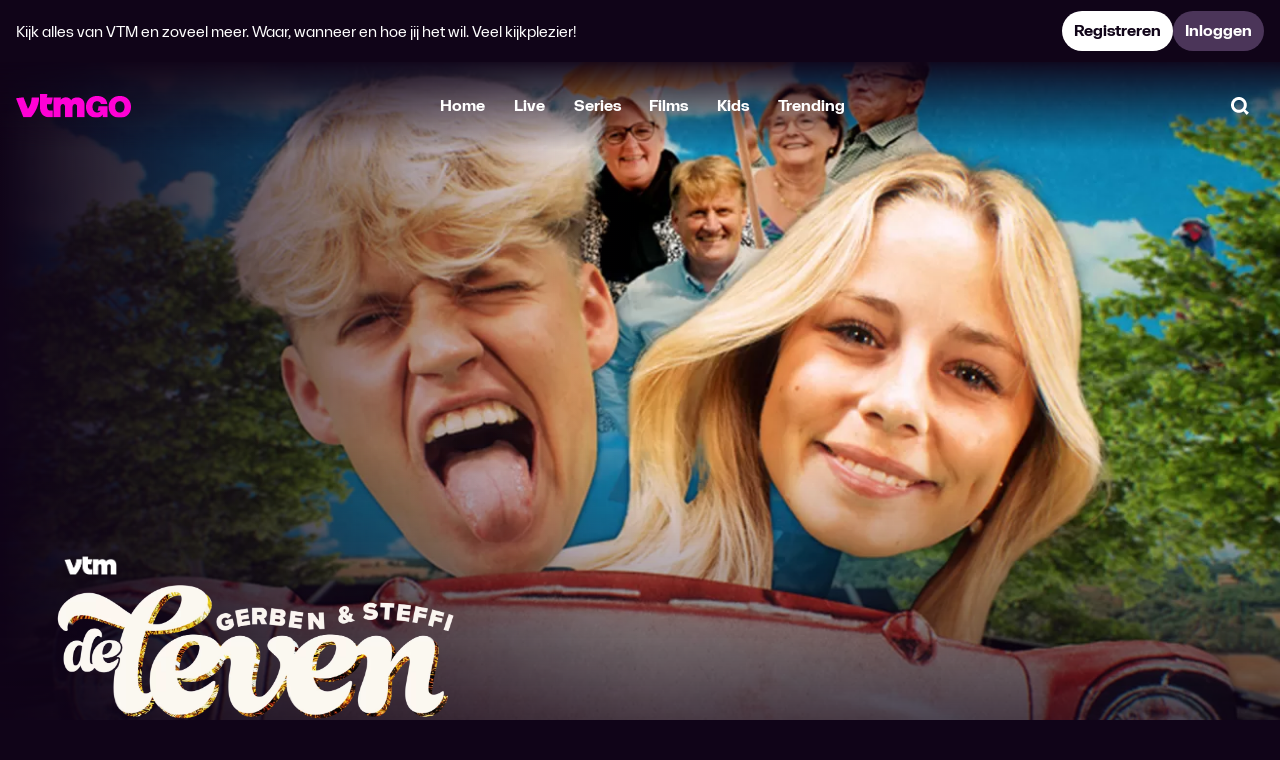

--- FILE ---
content_type: text/html;charset=UTF-8
request_url: https://www.vtmgo.be/vtmgo/gerben-steffi-de-leven~040b8c01-a7dd-4431-8358-389aa5e0a2d8/seizoen-4
body_size: 75449
content:
<!DOCTYPE html>
<html dir="ltr" lang="nl-be" class="no-js lfvp layout--detailv3 theme--vtmgo layout--user-not-loggedin">
	<head>
		
<meta charset="utf-8" />
<meta name="viewport" content="width=device-width, initial-scale=1, shrink-to-fit=no" />
<meta http-equiv="x-ua-compatible" content="ie=edge" />
<script nonce="nb1YAoBqR5uaXaMm2XwvVg==">
	window.App = window.App || {};
	window.App.players = window.App.players || {};
</script>
<script nonce="nb1YAoBqR5uaXaMm2XwvVg==">
		(function(w, d) {
	  w.PushEngage = w.PushEngage || [];
	  w._peq = w._peq || [];
	  PushEngage.push(['init', {
	      appId: "bc0e50d374c903dd359ab7f99f990334",
	  }]);

	  var e = d.createElement('script');

	  e.src = 'https://clientcdn.pushengage.com/sdks/pushengage-web-sdk.js';
	  e.async = true;
	  e.type = 'text/javascript';
	  d.head.appendChild(e);
	})(window, document);
</script>
<link rel="preconnect" href="https://videoplayer.dpgmedia.net" />

	<link href="https://myprivacy-static.dpgmedia.net" rel="preconnect" />
<script nonce="nb1YAoBqR5uaXaMm2XwvVg==">
	window._privacy = window._privacy || [];

	window.cmpProperties = {
		baseUrl: "https:\/\/www.vtmgo.be",
		cmpCname: "https:\/\/cmp.vtmgo.be",
	}
</script>
<script src="https://myprivacy-static.dpgmedia.net/consent.js" async nonce="nb1YAoBqR5uaXaMm2XwvVg=="></script>

	



	
	
	
	<link rel="preload" href="https://www.vtmgo.be/vtmgo/static/f6e91902ab691ab02b103e9ab688f41e/fonts/VTMSpacelandUntwisted-Regular-v2.woff2" as="font" type="font/woff2" crossorigin />
<link rel="preload" href="https://www.vtmgo.be/vtmgo/static/f6e91902ab691ab02b103e9ab688f41e/fonts/VTMSpacelandUntwisted-Bold-v2.woff2" as="font" type="font/woff2" crossorigin />
<link rel="preload" href="https://www.vtmgo.be/vtmgo/static/f6e91902ab691ab02b103e9ab688f41e/fonts/VTMSpacelandUntwisted-Heavy-v2.woff2" as="font" type="font/woff2" crossorigin />
<link rel="preload" href="https://www.vtmgo.be/vtmgo/static/f6e91902ab691ab02b103e9ab688f41e/fonts/VTMSpacelandHero-Heavy-v2.woff2" as="font" type="font/woff2" crossorigin />
<link rel="preload" href="https://www.vtmgo.be/vtmgo/static/f6e91902ab691ab02b103e9ab688f41e/fonts/VTMSpaceland-Heavy-v2.woff2" as="font" type="font/woff2" crossorigin />
<style>
	@font-face {
		font-family: 'VTM Spaceland Untwisted';
		font-style: normal;
		font-weight: 400;
		font-display: swap;
		src: url("https://www.vtmgo.be/vtmgo/static/f6e91902ab691ab02b103e9ab688f41e/fonts/VTMSpacelandUntwisted-Regular-v2.woff2") format('woff2');
	}

	@font-face {
		font-family: 'VTM Spaceland Untwisted';
		font-style: normal;
		font-weight: 700;
		font-display: swap;
		src: url("https://www.vtmgo.be/vtmgo/static/f6e91902ab691ab02b103e9ab688f41e/fonts/VTMSpacelandUntwisted-Bold-v2.woff2") format('woff2');
	}

	@font-face {
		font-family: 'VTM Spaceland Untwisted';
		font-style: normal;
		font-weight: 900;
		font-display: swap;
		src: url("https://www.vtmgo.be/vtmgo/static/f6e91902ab691ab02b103e9ab688f41e/fonts/VTMSpacelandUntwisted-Heavy-v2.woff2") format('woff2');
	}

	@font-face {
		font-family: 'VTM Spaceland Hero';
		font-style: normal;
		font-weight: 900;
		font-display: swap;
		src: url("https://www.vtmgo.be/vtmgo/static/f6e91902ab691ab02b103e9ab688f41e/fonts/VTMSpacelandHero-Heavy-v2.woff2") format('woff2');
	}

	@font-face {
		font-family: 'VTM Spaceland';
		font-style: normal;
		font-weight: 900;
		font-display: swap;
		src: url("https://www.vtmgo.be/vtmgo/static/f6e91902ab691ab02b103e9ab688f41e/fonts/VTMSpaceland-Heavy-v2.woff2") format('woff2');
	}

	html {
		font-feature-settings: 'rlig' on;
	}
</style>


<link href="https://www.vtmgo.be/vtmgo/static/f6e91902ab691ab02b103e9ab688f41e/css/vtmgo.min.css" rel="stylesheet" />
<link href="https://videoplayer.dpgmedia.net/v4.8.32/player-styles.css" rel="stylesheet" />
<link href="https://videoplayer.dpgmedia.net/v4.8.32/player-ui-styles.css" rel="stylesheet" />
<meta name="apple-mobile-web-app-title" content="VTM GO" />
<meta name="application-name" content="VTM GO" />
<meta name="mobile-web-app-capable" content="yes" />
<meta name="apple-itunes-app" content="app-id=589370040" />
<meta property="al:ios:app_store_id" content="589370040" />
<meta property="fb:app_id" content="4807444969275594" />
<meta property="al:ios:app_name" content="VTM GO" />
<meta property="al:android:app_name" content="VTM GO" />
<meta property="al:android:package" content="be.vmma.vtm.zenderapp" />
<link rel="icon" sizes="32x32" href="https://www.vtmgo.be/vtmgo/static/f6e91902ab691ab02b103e9ab688f41e/img/vtmgo/favicon.ico" />
<link rel="icon" type="image/png" sizes="32x32" href="https://www.vtmgo.be/vtmgo/static/f6e91902ab691ab02b103e9ab688f41e/img/vtmgo/favicon-32x32.png" />
<link rel="apple-touch-icon" href="https://www.vtmgo.be/vtmgo/static/f6e91902ab691ab02b103e9ab688f41e/img/vtmgo/apple-touch-icon-180x180.png" />
<link rel="manifest" href="https://www.vtmgo.be/vtmgo/static/f6e91902ab691ab02b103e9ab688f41e/assets/vtmgo/manifest.json" />

		
		<title>Gerben &amp; Steffi De Leven - Seizoen 4 - Kijk volledige afleveringen op VTM GO </title>
		<link rel="preload" href="https://images1.persgroep.net/rcs/bXOvsNzAiW-Z0N3dE91Zi1IINuI/diocontent/264436495/_fitwidth/1400?appId=038a353bad43ac27fd436dc5419c256b&amp;quality=0.8&amp;format=webp" as="image" />
		<link rel="canonical" href="https://www.vtmgo.be/vtmgo/gerben-steffi-de-leven~040b8c01-a7dd-4431-8358-389aa5e0a2d8">
		<meta name="description" content="Krijg een unieke inkijk in het leven van internetfenomenen Steffi en Gerben.">
		<meta property="og:title" content="Gerben &amp; Steffi De Leven - Seizoen 4 - Kijk volledige afleveringen op VTM GO ">
		<meta property="og:description" content="Krijg een unieke inkijk in het leven van internetfenomenen Steffi en Gerben.">
		<meta property="og:type" content="video.tv_show">
		<meta property="og:url" content="https://www.vtmgo.be/vtmgo/gerben-steffi-de-leven~040b8c01-a7dd-4431-8358-389aa5e0a2d8">
		
		<meta property="og:image" content="https://images3.persgroep.net/rcs/Fhq9ZQeFkZGsJgl9g_6JmjVn6ck/diocontent/264436497/_fitwidth/426?appId=038a353bad43ac27fd436dc5419c256b&amp;quality=0.8&amp;format=webp">
		<meta property="og:image:width" content="426">
		<meta property="og:image:height" content="239">
	
	<meta property="al:ios:url" content="vtmgo://www.vtmgo.be/vtmgo/gerben-steffi-de-leven~040b8c01-a7dd-4431-8358-389aa5e0a2d8">
	<meta property="al:android:url" content="https://www.vtmgo.be/vtmgo/gerben-steffi-de-leven~040b8c01-a7dd-4431-8358-389aa5e0a2d8">
	<meta property="al:web:url" content="https://www.vtmgo.be/vtmgo/gerben-steffi-de-leven~040b8c01-a7dd-4431-8358-389aa5e0a2d8">
	<meta name="robots" content="max-image-preview:standard">
	
	</head>
	<body>
		<svg><defs/><symbol id="Down" viewBox="0 0 24 24"><path d="M4.21304 13.6159L6.62154 11.4001L10.0537 15.1307L10.0537 3.78075L13.3264 3.78075L13.3264 15.1307L16.7585 11.4001L19.167 13.6159L13.0919 20.2192L10.2881 20.2192L4.21304 13.6159Z" fill="currentColor"/></symbol><symbol id="FAQ" viewBox="0 0 24 24"><path d="M11.9999 23.525L8.6499 20.175H2.1499V0.474976H21.8499V20.175H15.3499L11.9999 23.525ZM5.2999 17.025H9.9499L11.9999 19.075L14.0499 17.025H18.6999V3.62498H5.2999V17.025ZM12.0249 16.35C12.4416 16.35 12.7999 16.2 13.0999 15.9C13.3999 15.6 13.5499 15.2416 13.5499 14.825C13.5499 14.4083 13.3999 14.05 13.0999 13.75C12.7999 13.45 12.4416 13.3 12.0249 13.3C11.6082 13.3 11.2499 13.45 10.9499 13.75C10.6499 14.05 10.4999 14.4083 10.4999 14.825C10.4999 15.2416 10.6499 15.6 10.9499 15.9C11.2499 16.2 11.6082 16.35 12.0249 16.35ZM10.8499 12.5H13.1999C13.1999 12.2166 13.2166 11.975 13.2499 11.775C13.2832 11.575 13.3416 11.3833 13.4249 11.2C13.5082 11.0166 13.6207 10.8375 13.7624 10.6625C13.9041 10.4875 14.0832 10.3 14.2999 10.1C14.7166 9.68331 15.0457 9.27081 15.2874 8.86248C15.5291 8.45414 15.6499 7.95831 15.6499 7.37498C15.6499 6.39164 15.3332 5.63331 14.6999 5.09998C14.0666 4.56664 13.2749 4.29998 12.3249 4.29998C11.3249 4.29998 10.4832 4.58748 9.7999 5.16248C9.11657 5.73748 8.63324 6.43331 8.3499 7.24998L10.5499 8.07498C10.6832 7.72498 10.8791 7.38748 11.1374 7.06248C11.3957 6.73748 11.7416 6.57498 12.1749 6.57498C12.4916 6.57498 12.7457 6.67081 12.9374 6.86248C13.1291 7.05414 13.2249 7.28331 13.2249 7.54998C13.2249 7.78331 13.1374 8.03748 12.9624 8.31248C12.7874 8.58748 12.5916 8.81664 12.3749 8.99998C12.0416 9.29998 11.7791 9.56664 11.5874 9.79998C11.3957 10.0333 11.2416 10.275 11.1249 10.525C11.0082 10.775 10.9332 11.0541 10.8999 11.3625C10.8666 11.6708 10.8499 12.05 10.8499 12.5Z" fill="currentColor"/></symbol><symbol id="Menu" viewBox="0 0 24 24"><path d="M2.90918 3.63635H21.091V7.27272H2.90918V3.63635Z" fill="currentColor"/><path d="M2.90918 10.1818H21.091V13.8182H2.90918V10.1818Z" fill="currentColor"/><path d="M2.90918 16.7273H16.0001V20.3636H2.90918V16.7273Z" fill="currentColor"/></symbol><symbol id="Subscription" viewBox="0 0 24 24"><path d="M10.1804 8.63214V15.3821L15.2429 12.0071L10.1804 8.63214Z" fill="currentColor"/><path fill-rule="evenodd" clip-rule="evenodd" d="M8.57226 20.4875L11.993 23.844L15.4138 20.4875H20.4735V15.4278L23.844 12.007L20.4735 8.58626V3.52651H15.4138L11.993 0.156006L8.57226 3.52651H3.51251V8.58626L0.156006 12.007L3.51251 15.4278V20.4875H8.57226ZM14.2953 17.8375L11.993 20.1395L9.69076 17.8375H6.16251V14.3093L3.86051 12.007L6.16251 9.70475V6.17651H9.69076L11.993 3.87451L14.2953 6.17651H17.8235V9.70475L20.1255 12.007L17.8235 14.3093V17.8375H14.2953Z" fill="currentColor"/></symbol><symbol id="Up" viewBox="0 0 24 24"><path d="M19.1668 10.3841L16.7583 12.5999L13.3262 8.86932L13.3262 20.2192L10.0535 20.2192L10.0535 8.86932L6.62139 12.5999L4.21289 10.3841L10.2879 3.78075L13.0918 3.78075L19.1668 10.3841Z" fill="currentColor"/></symbol><symbol id="activate" viewBox="0 0 24 24"><path d="M18.775 16.2362C19.5761 14.9584 20 13.4922 20 11.9986C20 7.58625 16.411 4 11.9986 4C10.5047 4 9.03863 4.42117 7.76082 5.22227L7.57526 5.33856L6.35299 4.11629L4.11629 6.35024L5.34131 7.57251L5.22502 7.7611C4.42392 9.03863 4 10.502 4 11.9986C4 16.4082 7.589 19.9973 11.9986 19.9973C13.4953 19.9973 14.9586 19.5733 16.2362 18.7722L16.4247 18.6559L17.647 19.8782L19.881 17.6443L18.6587 16.422L18.775 16.2364V16.2362ZM14.13 16.8959C13.451 17.1926 12.7359 17.3394 11.9986 17.3394C9.05237 17.3394 6.65512 14.9449 6.65512 11.9986C6.65512 11.2613 6.80467 10.5463 7.10131 9.86722L7.26213 9.49581L14.5014 16.7351L14.13 16.8959ZM16.8987 14.1273L16.7351 14.5014L9.49581 7.26213L9.86997 7.09856C10.5463 6.80467 11.2613 6.65512 11.9986 6.65512C14.9449 6.65512 17.3421 9.05237 17.3421 11.9986C17.3421 12.7332 17.1926 13.451 16.8987 14.1273Z" fill="currentColor"/></symbol><symbol id="addToList" viewBox="0 0 24 24"><path d="M21 10.2198V13.7802H13.7802V21H10.2229V13.7802H3V10.2198H10.2229V3H13.7802V10.2198H21Z" fill="currentColor"/></symbol><symbol id="addedToList" viewBox="0 0 24 24"><path fill-rule="evenodd" clip-rule="evenodd" d="M21.5 7.42041L9.84735 19.0731L2.49998 11.7257L4.99346 9.23219L9.84735 14.0861L19.0065 4.92694L21.5 7.42041Z" fill="currentColor"/></symbol><symbol id="airplay" viewBox="0 0 24 24"><path d="M5.96583 20.4686L11.9456 14.4889L17.9253 20.4686H5.96583ZM2.94556 18.847V4.00916H20.9456V18.847H17.3983V16.0902H18.1888V6.76591H5.70231V16.0902H6.49285V18.847H2.94556Z" fill="currentColor"/></symbol><symbol id="angleDown" viewBox="0 0 24 24"><path d="M13.0051 15.9311H10.9973L5 9.93622L6.86513 8.06891L12 13.2038L17.1349 8.06891L19 9.93622L13.0051 15.9311Z" fill="currentColor"/></symbol><symbol id="angleLeft" viewBox="0 0 24 24"><path d="M8.06909 13.0051L8.06909 10.9973L14.064 5L15.9313 6.86513L10.7964 12L15.9313 17.1349L14.064 19L8.06909 13.0051Z" fill="currentColor"/></symbol><symbol id="angleRight" viewBox="0 0 24 24"><path d="M15.931 10.9949V13.0027L9.93616 19L8.06885 17.1349L13.2037 12L8.06885 6.86513L9.93616 5L15.931 10.9949Z" fill="currentColor"/></symbol><symbol id="angleUp" viewBox="0 0 24 24"><path d="M10.9949 8.0689L13.0027 8.0689L19 14.0638L17.1349 15.9311L12 10.7962L6.86513 15.9311L5 14.0638L10.9949 8.0689Z" fill="currentColor"/></symbol><symbol id="back" viewBox="0 0 24 24"><path d="M10.6941 4.52304L12.91 6.93154L9.17939 10.3637H20.5293V13.6364H9.17939L12.91 17.0685L10.6941 19.477L4.09082 13.402V10.5981L10.6941 4.52304Z" fill="currentColor"/></symbol><symbol id="backToLive" viewBox="0 0 24 24"><path d="M11.1727 20.6625C12.2253 20.6625 13.2171 20.4619 14.148 20.0606C15.079 19.6594 15.8888 19.1153 16.5774 18.4284L14.7804 16.6404C13.7954 17.6218 12.5942 18.1125 11.1767 18.1125C9.76428 18.1125 8.56747 17.62 7.58622 16.635C6.60485 15.65 6.11416 14.4487 6.11416 13.0312C6.11416 11.6189 6.60666 10.4221 7.59166 9.44081C8.57666 8.45944 9.77791 7.96875 11.1954 7.96875H11.2892L10.2767 8.9625L11.6642 10.4062L15.3767 6.69375L11.6642 3L10.2767 4.44375L11.2704 5.41875H11.1954C10.144 5.41875 9.1546 5.61888 8.2271 6.01913C7.2996 6.41925 6.48753 6.9645 5.79091 7.65488C5.09429 8.34525 4.54591 9.15231 4.14579 10.0761C3.74554 10.9998 3.54541 11.9852 3.54541 13.0324C3.54541 14.0795 3.74554 15.0677 4.14579 15.9969C4.54591 16.9262 5.09116 17.736 5.78154 18.4264C6.47191 19.1167 7.28041 19.662 8.20703 20.0621C9.13366 20.4624 10.1222 20.6625 11.1727 20.6625Z" fill="currentColor"/><path d="M17.0676 6.69375L14.7989 8.9625L16.1864 10.4062L19.8989 6.69375L16.1864 3L14.7989 4.44375L17.0676 6.69375Z" fill="currentColor"/><path d="M16.8449 11.7819H18.9106V12.4424H17.6544V12.8013H18.6891V13.4122H17.6544V13.7941H18.922V14.4546H16.8449V11.7819Z" fill="currentColor"/><path d="M14.8975 11.7819H13.9811L14.718 14.4546H15.9246L16.6615 11.7819H15.7451L15.3213 13.7559L14.8975 11.7819Z" fill="currentColor"/><path d="M13.0118 11.7819H13.7984V14.4546H13.0118V11.7819Z" fill="currentColor"/><path d="M11.5985 11.7819H10.8119V14.4546H12.7859V13.7826H11.5985V11.7819Z" fill="currentColor"/></symbol><symbol id="backToStart" viewBox="0 0 24 24"><path d="M9.29625 20.0606C10.2271 20.4619 11.2189 20.6625 12.2715 20.6625C13.322 20.6625 14.3106 20.4624 15.2372 20.0621C16.1638 19.662 16.9723 19.1167 17.6627 18.4264C18.3531 17.736 18.8983 16.9262 19.2984 15.9969C19.6987 15.0677 19.8988 14.0795 19.8988 13.0324C19.8988 11.9852 19.6987 10.9998 19.2984 10.0761C18.8983 9.15231 18.3499 8.34525 17.6533 7.65488C16.9567 6.9645 16.1446 6.41925 15.2171 6.01913C14.2896 5.61888 13.3002 5.41875 12.2488 5.41875H12.1738L13.1676 4.44375L11.7801 3L8.06756 6.69375L11.7801 10.4062L13.1676 8.9625L12.1551 7.96875H12.2488C13.6663 7.96875 14.8676 8.45944 15.8526 9.44081C16.8376 10.4221 17.3301 11.6189 17.3301 13.0312C17.3301 14.4487 16.8394 15.65 15.858 16.635C14.8767 17.62 13.6799 18.1125 12.2676 18.1125C10.8501 18.1125 9.64881 17.6218 8.66381 16.6404L6.86681 18.4284C7.55544 19.1153 8.36525 19.6594 9.29625 20.0606Z" fill="currentColor"/><path d="M13.833 12.5073H13.035V11.7819H15.4328V12.5073H14.6348V14.4546H13.833V12.5073Z" fill="currentColor"/><path fill-rule="evenodd" clip-rule="evenodd" d="M11.978 11.7819H10.5882V14.4546H11.3595V13.6681H11.5637L12.1078 14.4546H13.0127L12.3312 13.5077C12.4432 13.4695 12.5412 13.4103 12.6252 13.3301C12.7092 13.2487 12.7735 13.1513 12.818 13.0381C12.8638 12.9248 12.8867 12.8013 12.8867 12.6677C12.8867 12.4971 12.8454 12.3451 12.7626 12.2114C12.6812 12.0765 12.5711 11.9715 12.4324 11.8964C12.2936 11.8201 12.1422 11.7819 11.978 11.7819ZM11.978 13.04C11.9195 13.0692 11.8533 13.0839 11.7795 13.0839H11.3595V12.3737H11.7604C11.838 12.3737 11.9074 12.389 11.9685 12.4195C12.0308 12.4488 12.0792 12.4908 12.1135 12.5455C12.1479 12.599 12.1651 12.6601 12.1651 12.7288C12.1651 12.7975 12.1485 12.8592 12.1155 12.914C12.0824 12.9674 12.0365 13.0094 11.978 13.04Z" fill="currentColor"/><path fill-rule="evenodd" clip-rule="evenodd" d="M8.44201 11.7819H9.69055L10.4046 14.4546H9.57982L9.44237 13.8704H8.69019L8.55273 14.4546H7.72801L8.44201 11.7819ZM9.30301 13.2824L9.06628 12.2782L8.82955 13.2824H9.30301Z" fill="currentColor"/><path d="M5.55151 12.5073H6.34951V14.4546H7.15133V12.5073H7.94933V11.7819H5.55151V12.5073Z" fill="currentColor"/><path d="M4.27897 14.5194C4.03079 14.5194 3.81569 14.4806 3.63369 14.403C3.45169 14.3253 3.31169 14.214 3.21369 14.0689C3.11697 13.9225 3.0686 13.7482 3.0686 13.5458H3.87042C3.87424 13.6476 3.91179 13.7259 3.98306 13.7806C4.0556 13.8353 4.15424 13.8627 4.27897 13.8627C4.41515 13.8627 4.51951 13.8417 4.59206 13.7997C4.66588 13.7564 4.70279 13.696 4.70279 13.6183C4.70279 13.5636 4.67924 13.5216 4.63215 13.4923C4.58633 13.4618 4.52715 13.4408 4.4546 13.4293C4.38333 13.4166 4.28279 13.4045 4.15297 13.3931C3.93406 13.374 3.75333 13.3472 3.61079 13.3129C3.46824 13.2772 3.34479 13.2066 3.24042 13.101C3.13606 12.9941 3.08388 12.8382 3.08388 12.6332C3.08388 12.4474 3.13224 12.2858 3.22897 12.1483C3.32697 12.0096 3.46569 11.9033 3.64515 11.8295C3.82588 11.7544 4.03715 11.7169 4.27897 11.7169C4.51442 11.7169 4.72124 11.7544 4.89942 11.8295C5.0776 11.9046 5.21506 12.0109 5.31179 12.1483C5.40979 12.2858 5.45879 12.4462 5.45879 12.6294H4.66842C4.65315 12.5442 4.61179 12.4805 4.54433 12.4385C4.47815 12.3952 4.38969 12.3736 4.27897 12.3736C4.14406 12.3736 4.04415 12.3927 3.97924 12.4309C3.91433 12.4678 3.88188 12.5238 3.88188 12.5989C3.88188 12.6536 3.90479 12.6956 3.9506 12.7249C3.99642 12.7542 4.05433 12.7745 4.12433 12.786C4.1956 12.7962 4.29551 12.8063 4.42406 12.8165C4.64297 12.8343 4.82433 12.8611 4.96815 12.8967C5.11197 12.9311 5.23669 13.003 5.34233 13.1124C5.44797 13.2206 5.50079 13.3803 5.50079 13.5916C5.50079 13.7825 5.45242 13.9473 5.35569 14.0861C5.25897 14.2248 5.11897 14.3317 4.93569 14.4068C4.75242 14.4819 4.53351 14.5194 4.27897 14.5194Z" fill="currentColor"/><path d="M6.37659 6.69375L8.64534 8.9625L7.25784 10.4062L3.54534 6.69375L7.25784 3L8.64534 4.44375L6.37659 6.69375Z" fill="currentColor"/></symbol><symbol id="bin" viewBox="0 0 24 24"><path d="M11.301 16.0909H9V9.54545H11.301V16.0909Z" fill="currentColor"/><path d="M15 16.0909H12.7202V9.54545H15V16.0909Z" fill="currentColor"/><path fill-rule="evenodd" clip-rule="evenodd" d="M15 3H9V4.63636H3V7.90909H4.09091V17.7273L7.36364 21H16.6364L19.9091 17.7273V7.90909H21V4.63636H15V3ZM16.6364 7.90909V17.7273H7.36364V7.90909H16.6364Z" fill="currentColor"/></symbol><symbol id="catalog" viewBox="0 0 24 24"><path d="M3 11.1818V3H11.1818V11.1818H3ZM6.27273 6.27273V7.90909H7.90909V6.27273H6.27273Z" fill="currentColor"/><path d="M3 21V12.8182H11.1818V21H3ZM6.27273 16.0909V17.7273H7.90909V16.0909H6.27273Z" fill="currentColor"/><path d="M12.8182 3V11.1818H21V3H12.8182ZM17.7273 6.27273V7.90909H16.0909V6.27273H17.7273Z" fill="currentColor"/><path d="M12.8182 21V12.8182H21V17.7273L17.7273 21H12.8182ZM16.0909 16.0909V17.7273H17.7273V16.0909H16.0909Z" fill="currentColor"/></symbol><symbol id="check" viewBox="0 0 24 24"><path fill-rule="evenodd" clip-rule="evenodd" d="M17.5207 9.61162L10.909 16.2233L6.75195 12.0662L9.06612 9.752L10.909 11.5949L15.2065 7.29745L17.5207 9.61162Z" fill="currentColor"/></symbol><symbol id="checkCircleOff" viewBox="0 0 24 24"><path d="M11.9182 20.9182C10.6719 20.9182 9.49837 20.6855 8.39752 20.22C7.2968 19.7544 6.34117 19.1163 5.53063 18.3058C4.7201 17.4953 4.08202 16.5396 3.61642 15.4389C3.15095 14.3381 2.91821 13.1645 2.91821 11.9182C2.91821 10.6685 3.15135 9.49502 3.61763 8.39794C4.08404 7.30085 4.72427 6.3461 5.5383 5.53368C6.35234 4.72125 7.30797 4.08224 8.40519 3.61664C9.50254 3.15103 10.6735 2.91823 11.9182 2.91823C13.1679 2.91823 14.3415 3.1509 15.4391 3.61623C16.5367 4.0817 17.4916 4.72052 18.3038 5.53267C19.1159 6.34482 19.7547 7.29991 20.2202 8.39794C20.6855 9.49596 20.9182 10.6699 20.9182 11.9198C20.9182 13.1699 20.6854 14.342 20.2198 15.4361C19.7542 16.5301 19.1152 17.4841 18.3028 18.2981C17.4903 19.1122 16.5356 19.7524 15.4385 20.2188C14.3414 20.6851 13.168 20.9182 11.9182 20.9182ZM11.9136 18.1738C13.6724 18.1738 15.1555 17.5717 16.3629 16.3676C17.5702 15.1633 18.1738 13.6817 18.1738 11.9229C18.1738 10.164 17.5717 8.68092 16.3676 7.47352C15.1633 6.26625 13.6817 5.66262 11.9229 5.66262C10.164 5.66262 8.6809 6.26471 7.4735 7.46888C6.26624 8.67318 5.66261 10.1548 5.66261 11.9136C5.66261 13.6724 6.26469 15.1555 7.46886 16.3629C8.67317 17.5702 10.1547 18.1738 11.9136 18.1738Z" fill="currentColor"/></symbol><symbol id="checkCircleOn" viewBox="0 0 24 24"><path d="M8.4793 20.3018C9.58016 20.7673 10.7537 21 12 21C13.2498 21 14.4232 20.7669 15.5203 20.3006C16.6174 19.8342 17.5721 19.1939 18.3846 18.3799C19.197 17.5659 19.836 16.6119 20.3016 15.5179C20.7672 14.4237 21 13.2517 21 12.0016C21 10.7517 20.7673 9.57774 20.302 8.47971C19.8365 7.38168 19.1977 6.42659 18.3856 5.61444C17.5734 4.80229 16.6185 4.16348 15.5209 3.69801C14.4233 3.23267 13.2496 3 12 3C10.7553 3 9.58433 3.2328 8.48697 3.69841C7.38975 4.16401 6.43413 4.80303 5.62009 5.61545C4.80605 6.42787 4.16583 7.38262 3.69942 8.47971C3.23314 9.57679 3 10.7502 3 12C3 13.2463 3.23274 14.4198 3.69821 15.5207C4.16381 16.6214 4.80188 17.577 5.61242 18.3876C6.42296 19.1981 7.37859 19.8362 8.4793 20.3018ZM10.8946 16.0112L7 12.1166L8.81614 10.2803L10.8946 12.3587L15.2534 8L17.0493 9.83632L10.8946 16.0112Z" fill="currentColor"/></symbol><symbol id="checkOff" viewBox="0 0 24 24"><path d="M5.97502 20.9454C5.1267 20.9454 4.40967 20.6525 3.82393 20.0668C3.23818 19.481 2.94531 18.764 2.94531 17.9157V5.97511C2.94531 5.12664 3.23818 4.40961 3.82393 3.82402C4.40967 3.23828 5.1267 2.9454 5.97502 2.9454H17.9156C18.7641 2.9454 19.4811 3.23828 20.0667 3.82402C20.6524 4.40961 20.9453 5.12664 20.9453 5.97511V17.9157C20.9453 18.764 20.6524 19.481 20.0667 20.0668C19.4811 20.6525 18.7641 20.9454 17.9156 20.9454H5.97502ZM5.97502 17.9157H17.9156V5.97511H5.97502V17.9157Z" fill="currentColor"/></symbol><symbol id="checkOn" viewBox="0 0 24 24"><path fill-rule="evenodd" clip-rule="evenodd" d="M3.87861 20.1214C4.46436 20.7071 5.18139 21 6.0297 21H17.9703C18.8188 21 19.5358 20.7071 20.1214 20.1214C20.7071 19.5356 21 18.8186 21 17.9703V6.0297C21 5.18124 20.7071 4.46421 20.1214 3.87861C19.5358 3.29287 18.8188 3 17.9703 3H6.0297C5.18139 3 4.46436 3.29287 3.87861 3.87861C3.29287 4.46421 3 5.18124 3 6.0297V17.9703C3 18.8186 3.29287 19.5356 3.87861 20.1214ZM10.8946 16.0112L17.0493 9.83632L15.2534 8L10.8946 12.3587L8.81614 10.2803L7 12.1166L10.8946 16.0112Z" fill="currentColor"/></symbol><symbol id="chromecastOff" viewBox="0 0 24 24"><path d="M21 18.9814H14.1001C14.1001 18.5488 14.071 18.1058 14.0129 17.6523C13.9547 17.1988 13.8767 16.7488 13.7791 16.3023H18.3209V7.67907H5.67907V8.1814C5.2186 8.08372 4.76512 8.00698 4.3186 7.95116C3.87209 7.89535 3.43256 7.86744 3 7.86744V5H21V18.9814ZM3 18.9814V16.4488C3.69307 16.4488 4.2884 16.6977 4.78598 17.1954C5.2837 17.693 5.53256 18.2883 5.53256 18.9814H3ZM7.03954 18.9814C7.03954 17.8512 6.64151 16.8953 5.84546 16.114C5.04956 15.3326 4.10107 14.9419 3 14.9419V12.9116C4.68084 12.9116 6.11267 13.5003 7.29551 14.6777C8.47835 15.8551 9.06977 17.2897 9.06977 18.9814H7.03954ZM10.5767 18.9814C10.5767 17.9375 10.3779 16.958 9.98023 16.0428C9.58256 15.1274 9.0397 14.3214 8.35165 13.6247C7.66374 12.928 6.86079 12.3838 5.94279 11.9922C5.02479 11.6005 4.04386 11.4047 3 11.4047V9.37442C4.32488 9.37442 5.56988 9.62572 6.735 10.1283C7.89998 10.6309 8.91837 11.3169 9.79019 12.1862C10.662 13.0553 11.3459 14.0717 11.842 15.2353C12.338 16.3989 12.586 17.6476 12.586 18.9814H10.5767Z" fill="currentColor"/></symbol><symbol id="chromecastOn" viewBox="0 0 24 24"><path d="M21 18.9814H14.1001C14.1001 18.5488 14.071 18.1058 14.0129 17.6523C13.9547 17.1988 13.8767 16.7488 13.7791 16.3023H18.3209V7.67907H5.67907V8.1814C5.2186 8.08372 4.76512 8.00698 4.3186 7.95116C3.87209 7.89535 3.43256 7.86744 3 7.86744V5H21V18.9814ZM3 18.9814V16.4488C3.69307 16.4488 4.2884 16.6977 4.78598 17.1954C5.2837 17.693 5.53256 18.2883 5.53256 18.9814H3ZM7.03954 18.9814C7.03954 17.8512 6.64151 16.8954 5.84546 16.114C5.04956 15.3326 4.10107 14.9419 3 14.9419V12.9116C4.68084 12.9116 6.11267 13.5003 7.29551 14.6777C8.47835 15.8551 9.06977 17.2897 9.06977 18.9814H7.03954ZM10.5767 18.9814C10.5767 17.9375 10.3779 16.958 9.98023 16.0428C9.58256 15.1274 9.0397 14.3214 8.35165 13.6247C7.66374 12.928 6.86079 12.3838 5.94279 11.9922C5.02479 11.6005 4.04386 11.4047 3 11.4047V9.37442C4.32488 9.37442 5.56988 9.62572 6.735 10.1283C7.89998 10.6309 8.91837 11.3169 9.79019 12.1862C10.662 13.0553 11.3459 14.0717 11.842 15.2353C12.338 16.3989 12.586 17.6476 12.586 18.9814H10.5767Z" fill="currentColor"/><path d="M8.58997 9.36364C10.7072 10.6042 12.38 12.5213 13.3116 14.8182H16.6364V9.36364H8.58997Z" fill="currentColor"/></symbol><symbol id="clearInput" viewBox="0 0 24 24"><path d="M9.29596 16.1973L12 13.4933L14.704 16.1973L16.1973 14.704L13.4933 12L16.1973 9.29596L14.704 7.80269L12 10.5067L9.29596 7.80269L7.80269 9.29596L10.5067 12L7.80269 14.704L9.29596 16.1973ZM12 21C10.7537 21 9.58016 20.7673 8.4793 20.3018C7.37859 19.8362 6.42296 19.1981 5.61242 18.3876C4.80188 17.577 4.16381 16.6214 3.69821 15.5207C3.23274 14.4198 3 13.2463 3 12C3 10.7502 3.23314 9.57679 3.69942 8.47971C4.16583 7.38262 4.80605 6.42787 5.62009 5.61545C6.43413 4.80303 7.38975 4.16401 8.48697 3.69841C9.58433 3.2328 10.7553 3 12 3C13.2496 3 14.4233 3.23267 15.5209 3.69801C16.6185 4.16348 17.5734 4.80229 18.3856 5.61444C19.1977 6.42659 19.8365 7.38168 20.302 8.47971C20.7673 9.57774 21 10.7517 21 12.0016C21 13.2517 20.7672 14.4237 20.3016 15.5179C19.836 16.6119 19.197 17.5659 18.3846 18.3799C17.5721 19.1939 16.6174 19.8342 15.5203 20.3006C14.4232 20.7669 13.2498 21 12 21ZM11.9954 18.2556C13.7542 18.2556 15.2373 17.6535 16.4447 16.4494C17.652 15.245 18.2556 13.7635 18.2556 12.0046C18.2556 10.2458 17.6535 8.76269 16.4494 7.55529C15.245 6.34803 13.7635 5.74439 12.0046 5.74439C10.2458 5.74439 8.76269 6.34648 7.55529 7.55065C6.34803 8.75496 5.74439 10.2365 5.74439 11.9954C5.74439 13.7542 6.34648 15.2373 7.55065 16.4447C8.75496 17.652 10.2365 18.2556 11.9954 18.2556Z" fill="currentColor"/></symbol><symbol id="clock" viewBox="0 0 24 24"><path d="M14.9249 16.85L16.8999 14.925L13.3749 11.4V7.125H10.6249V12.539L14.9249 16.85ZM11.9999 22.85C10.4832 22.85 9.06665 22.566 7.75015 21.998C6.43382 21.4298 5.28874 20.6588 4.3149 19.685C3.34107 18.7112 2.57007 17.5661 2.0019 16.2497C1.4339 14.9332 1.1499 13.5167 1.1499 12C1.1499 10.4833 1.4339 9.06675 2.0019 7.75025C2.57007 6.43392 3.34107 5.28883 4.3149 4.315C5.28874 3.34117 6.43382 2.57017 7.75015 2.002C9.06665 1.434 10.4832 1.15 11.9999 1.15C13.5166 1.15 14.9332 1.434 16.2497 2.002C17.566 2.57017 18.7111 3.34117 19.6849 4.315C20.6587 5.28883 21.4297 6.43392 21.9979 7.75025C22.5659 9.06675 22.8499 10.4833 22.8499 12C22.8499 13.5167 22.5659 14.9332 21.9979 16.2497C21.4297 17.5661 20.6587 18.7112 19.6849 19.685C18.7111 20.6588 17.566 21.4298 16.2497 21.998C14.9332 22.566 13.5166 22.85 11.9999 22.85ZM11.9997 19.7C14.1332 19.7 15.9499 18.9542 17.4499 17.4625C18.9499 15.9708 19.6999 14.15 19.6999 12C19.6999 9.85 18.95 8.02917 17.4502 6.5375C15.9503 5.04583 14.1337 4.3 12.0002 4.3C9.86665 4.3 8.0499 5.04583 6.5499 6.5375C5.0499 8.02917 4.2999 9.85 4.2999 12C4.2999 14.15 5.04982 15.9708 6.54965 17.4625C8.04949 18.9542 9.86615 19.7 11.9997 19.7Z" fill="currentColor"/></symbol><symbol id="close" viewBox="0 0 24 24"><path fill-rule="evenodd" clip-rule="evenodd" d="M19.9752 6.33889L6.33883 19.9753L4.02466 17.6611L17.661 4.02472L19.9752 6.33889Z" fill="currentColor"/><path fill-rule="evenodd" clip-rule="evenodd" d="M17.661 19.9753L4.02466 6.33889L6.33883 4.02472L19.9752 17.6611L17.661 19.9753Z" fill="currentColor"/></symbol><symbol id="connect" viewBox="0 0 24 24"><path d="M8.09698 12.8879V8.24664L6.56792 9.78027L4.63647 7.86323L9.46509 3L14.2937 7.86323L12.3623 9.78027L10.8332 8.24664V12.8879H8.09698ZM14.5351 21L9.70652 16.1368L11.638 14.2197L13.167 15.7534V11.1121H15.9032V15.7534L17.4323 14.2197L19.3637 16.1368L14.5351 21Z" fill="currentColor"/></symbol><symbol id="conversation" viewBox="0 0 24 24"><path d="M5.54995 19.3V15.15H19.275V5.47498H23.425V23.525L19.2 19.3H5.54995ZM0.574951 17.525V0.474976H17.275V13.15H4.97495L0.574951 17.525ZM3.72495 9.99998H14.125V3.62498H3.72495V9.99998Z" fill="currentColor"/></symbol><symbol id="creditcard" viewBox="0 0 24 24"><path d="M1.1499 20.85V3.15002H22.8499V20.85H1.1499ZM4.2999 7.92502H19.6999V6.30002H4.2999V7.92502ZM4.2999 17.7H19.6999V11.925H4.2999V17.7Z" fill="currentColor"/></symbol><symbol id="cross" viewBox="0 0 24 24"><path fill-rule="evenodd" clip-rule="evenodd" d="M15.5398 17.8539L6.14611 8.46022L8.46028 6.14606L17.854 15.5398L15.5398 17.8539Z" fill="currentColor"/><path fill-rule="evenodd" clip-rule="evenodd" d="M6.14611 15.5398L15.5398 6.14606L17.854 8.46023L8.46028 17.8539L6.14611 15.5398Z" fill="currentColor"/></symbol><symbol id="discount" viewBox="0 0 24 24"><path d="M7.30315 11.475C6.15099 11.475 5.1749 11.0678 4.3749 10.2533C3.5749 9.43877 3.1749 8.45544 3.1749 7.30327C3.1749 6.15111 3.5749 5.17502 4.3749 4.37502C5.1749 3.57502 6.15099 3.17502 7.30315 3.17502C8.45532 3.17502 9.43865 3.57502 10.2532 4.37502C11.0677 5.17502 11.4749 6.15111 11.4749 7.30327C11.4749 8.45544 11.0677 9.43877 10.2532 10.2533C9.43865 11.0678 8.45532 11.475 7.30315 11.475ZM7.3014 8.32502C7.58574 8.32502 7.8274 8.22552 8.0264 8.02652C8.2254 7.82752 8.3249 7.58586 8.3249 7.30152C8.3249 7.01719 8.2254 6.78336 8.0264 6.60002C7.8274 6.41669 7.58574 6.32502 7.3014 6.32502C7.01707 6.32502 6.78324 6.41669 6.5999 6.60002C6.41657 6.78336 6.3249 7.01719 6.3249 7.30152C6.3249 7.58586 6.41657 7.82752 6.5999 8.02652C6.78324 8.22552 7.01707 8.32502 7.3014 8.32502ZM16.6959 20.85C15.5486 20.85 14.5666 20.4445 13.7499 19.6335C12.9332 18.8225 12.5249 17.8434 12.5249 16.696C12.5249 15.5487 12.9322 14.5709 13.7467 13.7625C14.5612 12.9542 15.5445 12.55 16.6967 12.55C17.8488 12.55 18.8291 12.9555 19.6374 13.7665C20.4457 14.5775 20.8499 15.5567 20.8499 16.704C20.8499 17.8514 20.4444 18.8292 19.6334 19.6375C18.8224 20.4459 17.8432 20.85 16.6959 20.85ZM16.6984 17.7C16.9827 17.7 17.2166 17.6022 17.3999 17.4065C17.5832 17.211 17.6749 16.9735 17.6749 16.694C17.6749 16.4147 17.5832 16.1792 17.3999 15.9875C17.2166 15.7959 16.9827 15.7 16.6984 15.7C16.4141 15.7 16.1724 15.7979 15.9734 15.9935C15.7744 16.189 15.6749 16.4265 15.6749 16.706C15.6749 16.9854 15.7744 17.2209 15.9734 17.4125C16.1724 17.6042 16.4141 17.7 16.6984 17.7ZM5.3499 20.85L3.1499 18.65L18.6749 3.15002L20.8499 5.32502L5.3499 20.85Z" fill="currentColor"/></symbol><symbol id="dots" viewBox="0 0 24 24"><path d="M19 10C20.1046 10 21 10.8954 21 12C21 13.1046 20.1046 14 19 14C17.8954 14 17 13.1046 17 12C17 10.8954 17.8954 10 19 10ZM12 10C13.1046 10 14 10.8954 14 12C14 13.1046 13.1046 14 12 14C10.8954 14 10 13.1046 10 12C10 10.8954 10.8954 10 12 10ZM5 10C6.10457 10 7 10.8954 7 12C7 13.1046 6.10457 14 5 14C3.89543 14 3 13.1046 3 12C3 10.8954 3.89543 10 5 10Z" fill="currentColor"/></symbol><symbol id="download" viewBox="0 0 24 24"><path fill-rule="evenodd" clip-rule="evenodd" d="M17.7 14.5V17.7H6.3V14.5H3V17.7L6.3 21H17.7L21 17.7V14.5H17.7Z" fill="currentColor"/><path fill-rule="evenodd" clip-rule="evenodd" d="M13 13.9L17.8 9.1L15.5 6.8L13.6 8.6V3H10.4V8.9L7.9 6.7L5.7 9.1L11.1 13.9H13Z" fill="currentColor"/></symbol><symbol id="downloadedToDevice" viewBox="0 0 24 24"><path d="M11.291 14.5208L14.5969 11.215L13.4398 10.0579L11.291 12.2066L10.1241 11.0397L8.96704 12.1968L11.291 14.5208Z" fill="currentColor"/><path d="M5.18188 4.09091V19.9091C5.18188 20.5116 5.6703 21 6.27279 21H17.1819C17.7844 21 18.2728 20.5116 18.2728 19.9091V4.09091C18.2728 3.48842 17.7844 3 17.1819 3H6.27279C5.6703 3 5.18188 3.48842 5.18188 4.09091ZM8.45461 17.7273V6.27273H15.0001V17.7273H8.45461Z" fill="currentColor"/></symbol><symbol id="entertainment" viewBox="0 0 24 24"><path d="M9.30715 5.18182L21.071 11.5382L19.2985 14.819C19.2935 14.8286 19.2887 14.8377 19.285 14.8448L19.2382 14.9332C19.2007 15.004 19.1471 15.1049 19.0824 15.2266L19.0445 15.2979C18.9188 15.5344 18.7563 15.8401 18.5805 16.1716C18.1887 16.9105 17.7439 17.7528 17.494 18.2395L17.4915 18.2444C16.5865 19.9996 14.8496 20.5816 14.002 20.7925C13.0251 21.0354 12.0348 21.0849 11.3384 21.0849C10.852 21.0849 10.4383 21.0605 10.1882 21.0426L8.49196 20.9309L7.46242 19.5766C7.16737 19.1911 6.49082 18.2717 5.96647 17.1937C5.70431 16.6546 5.41348 15.9425 5.27126 15.147C5.13265 14.3717 5.07945 13.1931 5.69168 12.012M7.53788 8.52464L7.32784 8.91835C7.19702 9.16375 7.01702 9.50171 6.82037 9.8718C6.43012 10.6062 5.96464 11.4853 5.69168 12.012M10.0644 17.5915L10.1949 17.7632L10.4134 17.7776C10.4805 17.7825 10.5619 17.7879 10.6547 17.7929C10.8176 17.8018 11.0157 17.8097 11.234 17.8117C11.2683 17.812 11.3031 17.8121 11.3384 17.8121C11.8996 17.8121 12.5771 17.7698 13.1792 17.6245C13.1902 17.6218 13.2012 17.6192 13.2122 17.6164C13.8223 17.4647 14.3502 17.1954 14.5827 16.7445C14.6487 16.616 14.727 16.4651 14.8135 16.2994C14.8287 16.2703 14.8441 16.2407 14.8598 16.2107C15.0501 15.8468 15.2743 15.4219 15.4919 15.0107C15.4945 15.0058 15.4971 15.0009 15.4996 14.9961C15.5015 14.9925 15.5034 14.989 15.5053 14.9854C15.7455 14.5318 15.9766 14.0968 16.1443 13.7814C16.1475 13.7753 16.1507 13.7693 16.1539 13.7633C16.2284 13.6231 16.2898 13.5075 16.333 13.426C16.3781 13.3412 16.4034 13.2925 16.4034 13.2925L16.6361 12.8618L10.6555 9.63033L10.4276 10.061L10.3601 10.1875L10.1375 10.6047L9.50635 11.7919C9.50509 11.7943 9.50384 11.7966 9.50258 11.7989C9.50122 11.8015 9.49985 11.804 9.49855 11.8066C9.49598 11.8114 9.49342 11.8162 9.49091 11.821C9.36665 12.0551 9.24071 12.293 9.12044 12.5207C9.02984 12.6923 8.94245 12.8581 8.86145 13.0124C8.84607 13.0416 8.83096 13.0705 8.81607 13.0988C8.73447 13.2544 8.6604 13.3963 8.5974 13.5179C8.34847 13.9979 8.45162 14.6387 8.69738 15.2772C8.91578 15.8447 9.24687 16.4104 9.54344 16.8597C9.67893 17.0649 9.80722 17.2458 9.91429 17.3915C9.97096 17.4686 10.0217 17.5358 10.0644 17.5915ZM13.7895 14.0845C13.7908 14.0819 13.7921 14.0793 13.7933 14.0767C13.7957 14.0718 13.7979 14.0669 13.8001 14.0619C13.8981 13.8385 13.8151 13.5704 13.6017 13.4449L13.5974 13.4423C13.5949 13.441 13.5925 13.4396 13.5901 13.4382L13.5848 13.4354C13.5255 13.4036 13.463 13.3847 13.4003 13.3788C13.2207 13.3619 13.0418 13.4478 12.944 13.613C12.9412 13.6177 12.9385 13.6224 12.9359 13.6271C12.9346 13.6295 12.9332 13.6321 12.932 13.6345L12.9312 13.6359L12.9295 13.6392C12.9282 13.6417 12.927 13.6441 12.9257 13.6466C12.8088 13.8829 12.8948 14.1671 13.1246 14.2939C13.1264 14.2948 13.1281 14.2958 13.1299 14.2967C13.1324 14.2981 13.135 14.2995 13.1375 14.3008C13.1923 14.3295 13.2503 14.3464 13.3087 14.3525C13.4968 14.3719 13.6884 14.2775 13.7834 14.0962L13.7859 14.0916C13.787 14.0896 13.7879 14.0876 13.789 14.0855L13.7895 14.0845ZM12.6614 15.1791C12.6643 15.1738 12.6673 15.1683 12.6702 15.1629L10.9648 14.2382C10.962 14.2435 10.9592 14.2489 10.9565 14.2542C10.912 14.342 10.8818 14.4339 10.8652 14.5268C10.8557 14.5794 10.8507 14.6324 10.8499 14.6852C10.8448 15.0313 11.0211 15.37 11.3384 15.5517C11.3462 15.5561 11.3541 15.5605 11.3621 15.5648C11.3798 15.5744 11.3978 15.5834 11.4159 15.5918C11.6996 15.7233 12.0185 15.7032 12.2781 15.5612L12.2826 15.5587C12.3635 15.5138 12.4385 15.457 12.5049 15.3893C12.5304 15.3633 12.5546 15.3356 12.5774 15.3063C12.5827 15.2996 12.5878 15.2928 12.5929 15.2859C12.6029 15.2722 12.6127 15.2583 12.6221 15.244C12.6359 15.223 12.649 15.2014 12.6614 15.1791ZM12.0816 13.1609C12.1932 12.9304 12.1133 12.6508 11.8962 12.5205C11.8919 12.5179 11.8876 12.5154 11.8833 12.513C11.8808 12.5116 11.8782 12.5102 11.8757 12.5088C11.8175 12.477 11.7555 12.4597 11.6931 12.4541C11.5061 12.4376 11.3165 12.5338 11.2221 12.7102C11.2209 12.7126 11.2196 12.715 11.2184 12.7173L11.2161 12.7221L11.2148 12.7248C11.2133 12.7277 11.2119 12.7307 11.2106 12.7337C11.2089 12.7373 11.2072 12.741 11.2057 12.7447C11.107 12.973 11.1907 13.2424 11.4058 13.3676C11.4082 13.369 11.4106 13.3703 11.4131 13.3718C11.4157 13.3731 11.4182 13.3745 11.4207 13.3759C11.4237 13.3775 11.4268 13.3791 11.4298 13.3807C11.4869 13.4098 11.5469 13.4264 11.6068 13.4314C11.7871 13.4469 11.9665 13.3583 12.0635 13.1945C12.0656 13.1911 12.0676 13.1876 12.0695 13.1841L12.0718 13.1801L12.0743 13.1755C12.0755 13.1731 12.0767 13.1707 12.0779 13.1683C12.0792 13.1659 12.0804 13.1634 12.0816 13.1609Z" fill="currentColor"/><path d="M12.5455 5.45455L16.6364 3L21 10.0909L12.5455 5.45455ZM3 7.90909L7.90909 4.90909L4.63636 10.6364L3 7.90909Z" fill="currentColor"/></symbol><symbol id="error" viewBox="0 0 24 24"><path d="M11.0925 11.7L11.6675 15.0525H12.3375L12.9125 11.7H11.0925Z" fill="currentColor"/><path d="M11.3925 16.875C11.24 16.725 11.165 16.5225 11.165 16.2725C11.165 16.0225 11.24 15.82 11.3925 15.67C11.545 15.52 11.7475 15.445 12 15.445C12.2525 15.445 12.455 15.52 12.6075 15.67C12.76 15.82 12.835 16.0225 12.835 16.2725C12.835 16.5225 12.76 16.725 12.6075 16.875C12.455 17.025 12.2525 17.1 12 17.1C11.7475 17.1 11.545 17.025 11.3925 16.875Z" fill="currentColor"/><path fill-rule="evenodd" clip-rule="evenodd" d="M12 3L22 21H2L12 3ZM7.125 18H16.875L12 9.22501L7.125 18Z" fill="currentColor"/></symbol><symbol id="errorFilled" viewBox="0 0 24 24"><path fill-rule="evenodd" clip-rule="evenodd" d="M11.9 3L21.8 21H2L11.9 3ZM10.4 9.6H13.4L12.4533 15.1858H11.3467L10.4 9.6ZM10.523 17.2192C10.523 17.6377 10.648 17.9724 10.898 18.2234C11.148 18.4745 11.482 18.6 11.9 18.6C12.318 18.6 12.652 18.4745 12.902 18.2234C13.152 17.9724 13.2771 17.6377 13.2771 17.2192C13.2771 16.8008 13.152 16.4661 12.902 16.2151C12.652 15.964 12.318 15.8385 11.9 15.8385C11.482 15.8385 11.148 15.964 10.898 16.2151C10.648 16.4661 10.523 16.8008 10.523 17.2192Z" fill="currentColor"/></symbol><symbol id="externalLink" viewBox="0 0 24 24"><path d="M12 3H3V21H17.7273L21 17.7273V12H17.7273V17.7273H6.27273V6.27273H12V3Z" fill="currentColor"/><path d="M21 3H13.6364V6.27273H15.262L8.97177 12.1698L11.2101 14.5574L17.7273 8.44756V10.3636H21V3Z" fill="currentColor"/></symbol><symbol id="fastForward" viewBox="0 0 24 24"><path d="M14.9712 20.0606C14.0403 20.4619 13.0486 20.6625 11.996 20.6625C10.9455 20.6625 9.9569 20.4624 9.03028 20.0621C8.10365 19.662 7.29515 19.1167 6.60478 18.4264C5.9144 17.736 5.36915 16.9262 4.96903 15.9969C4.56878 15.0677 4.36865 14.0795 4.36865 13.0324C4.36865 11.9852 4.56878 10.9998 4.96903 10.0761C5.36915 9.15231 5.91753 8.34525 6.61415 7.65488C7.31078 6.9645 8.12284 6.41925 9.05034 6.01913C9.97784 5.61888 10.9673 5.41875 12.0187 5.41875H12.0937L11.0999 4.44375L12.4874 3L16.1999 6.69375L12.4874 10.4062L11.0999 8.9625L12.1124 7.96875H12.0187C10.6012 7.96875 9.3999 8.45944 8.4149 9.44081C7.4299 10.4221 6.9374 11.6189 6.9374 13.0312C6.9374 14.4487 7.42809 15.65 8.40947 16.635C9.39072 17.62 10.5875 18.1125 11.9999 18.1125C13.4174 18.1125 14.6187 17.6218 15.6037 16.6404C16.5887 15.6592 17.0812 14.4624 17.0812 13.05H19.6312C19.6312 14.1 19.4316 15.0872 19.0325 16.0116C18.6332 16.9361 18.0893 17.7417 17.4007 18.4284C16.712 19.1153 15.9022 19.6594 14.9712 20.0606Z" fill="currentColor"/><path d="M18.1687 6.82505L15.8999 9.0938L17.2874 10.5376L20.9999 6.82505L17.2874 3.1313L15.8999 4.57505L18.1687 6.82505Z" fill="currentColor"/></symbol><symbol id="fastRewind" viewBox="0 0 24 24"><path d="M9.0287 20.0606C9.95958 20.4619 10.9513 20.6625 12.004 20.6625C13.0545 20.6625 14.043 20.4624 14.9696 20.0621C15.8963 19.662 16.7048 19.1167 17.3951 18.4264C18.0855 17.736 18.6308 16.9262 19.0309 15.9969C19.4311 15.0677 19.6313 14.0795 19.6313 13.0324C19.6313 11.9852 19.4311 10.9998 19.0309 10.0761C18.6308 9.15231 18.0824 8.34525 17.3858 7.65488C16.6891 6.9645 15.8771 6.41925 14.9496 6.01913C14.0221 5.61888 13.0326 5.41875 11.9813 5.41875H11.9063L12.9 4.44375L11.5125 3L7.80001 6.69375L11.5125 10.4062L12.9 8.9625L11.8875 7.96875H11.9813C13.3988 7.96875 14.6 8.45944 15.585 9.44081C16.57 10.4221 17.0625 11.6189 17.0625 13.0312C17.0625 14.4487 16.5718 15.65 15.5905 16.635C14.6092 17.62 13.4124 18.1125 12 18.1125C10.5825 18.1125 9.38126 17.6218 8.39626 16.6404C7.41126 15.6592 6.91876 14.4624 6.91876 13.05H4.36876C4.36876 14.1 4.56833 15.0872 4.96745 16.0116C5.3667 16.9361 5.91064 17.7417 6.59926 18.4284C7.28789 19.1153 8.0977 19.6594 9.0287 20.0606Z" fill="currentColor"/><path d="M5.83125 6.82505L8.1 9.0938L6.7125 10.5376L3 6.82505L6.7125 3.1313L8.1 4.57505L5.83125 6.82505Z" fill="currentColor"/></symbol><symbol id="films" viewBox="0 0 24 24"><path d="M21.0001 6.81817L19.3637 3.54544H16.091L17.7274 6.81817H21.0001Z" fill="currentColor"/><path d="M14.4547 4.63635L16.091 7.90908H12.8183L11.1819 4.63635H14.4547Z" fill="currentColor"/><path d="M11.1819 8.99999L9.54556 5.72726H6.27284L7.9092 8.99999H11.1819Z" fill="currentColor"/><path d="M6.27284 10.0909H21.0001V17.7273L17.7274 21H6.27284L3.00011 17.7273L3 6.81817H4.63647L6.27284 10.0909ZM6.27284 13.3636V17.7273H17.7274V13.3636H6.27284Z" fill="currentColor"/></symbol><symbol id="forward" viewBox="0 0 24 24"><path d="M13.3059 19.477L11.0901 17.0685L14.8206 13.6364L3.4707 13.6363L3.4707 10.3636L14.8206 10.3636L11.0901 6.93151L13.3059 4.52301L19.9092 10.5981V13.4019L13.3059 19.477Z" fill="currentColor"/></symbol><symbol id="forward10" viewBox="0 0 24 24"><path d="M16.5222 6.69375L14.2535 8.9625L15.641 10.4062L19.3535 6.69375L15.641 3L14.2535 4.44375L16.5222 6.69375Z" fill="currentColor"/><path d="M10.6273 20.6625C11.6799 20.6625 12.6717 20.4619 13.6026 20.0606C14.5336 19.6594 15.3434 19.1153 16.032 18.4284L14.235 16.6404C13.25 17.6218 12.0487 18.1125 10.6312 18.1125C9.21887 18.1125 8.02206 17.62 7.04081 16.635C6.05944 15.65 5.56875 14.4487 5.56875 13.0312C5.56875 11.6189 6.06125 10.4221 7.04625 9.44081C8.03125 8.45944 9.2325 7.96875 10.65 7.96875H10.7437L9.73125 8.9625L11.1187 10.4062L14.8312 6.69375L11.1187 3L9.73125 4.44375L10.725 5.41875H10.65C9.59862 5.41875 8.60919 5.61888 7.68169 6.01913C6.75419 6.41925 5.94212 6.9645 5.2455 7.65488C4.54888 8.34525 4.0005 9.15231 3.60038 10.0761C3.20013 10.9998 3 11.9852 3 13.0324C3 14.0795 3.20013 15.0677 3.60038 15.9969C4.0005 16.9262 4.54575 17.736 5.23613 18.4264C5.9265 19.1167 6.735 19.662 7.66162 20.0621C8.58825 20.4624 9.57681 20.6625 10.6273 20.6625Z" fill="currentColor"/><path fill-rule="evenodd" clip-rule="evenodd" d="M12.1369 15.6567C11.6918 15.6567 11.3176 15.5618 11.0143 15.372C10.7132 15.18 10.4863 14.9051 10.3336 14.5473C10.1831 14.1873 10.1078 13.7564 10.1078 13.2545C10.1078 12.7527 10.1831 12.3229 10.3336 11.9651C10.4863 11.6051 10.7132 11.3302 11.0143 11.1404C11.3176 10.9484 11.6918 10.8524 12.1369 10.8524C12.582 10.8524 12.9551 10.9484 13.2562 11.1404C13.5594 11.3302 13.7863 11.6051 13.9369 11.9651C14.0896 12.3229 14.166 12.7527 14.166 13.2545C14.166 13.7564 14.0896 14.1873 13.9369 14.5473C13.7863 14.9051 13.5594 15.18 13.2562 15.372C12.9551 15.5618 12.582 15.6567 12.1369 15.6567ZM11.4169 13.2545C11.4169 13.6756 11.4736 13.9985 11.5871 14.2233C11.7005 14.4458 11.8838 14.5571 12.1369 14.5571C12.39 14.5571 12.5732 14.4458 12.6867 14.2233C12.8002 13.9985 12.8569 13.6756 12.8569 13.2545C12.8569 12.8335 12.8002 12.5116 12.6867 12.2891C12.5732 12.0644 12.39 11.952 12.1369 11.952C11.8838 11.952 11.7005 12.0644 11.5871 12.2891C11.4736 12.5116 11.4169 12.8335 11.4169 13.2545Z" fill="currentColor"/><path d="M7.56161 12.1615H8.26852V15.5455H9.61688V10.9636H7.56161V12.1615Z" fill="currentColor"/></symbol><symbol id="forward30" viewBox="0 0 24 24"><path d="M16.5222 6.69375L14.2535 8.9625L15.641 10.4062L19.3535 6.69375L15.641 3L14.2535 4.44375L16.5222 6.69375Z" fill="currentColor"/><path d="M10.6273 20.6625C11.6799 20.6625 12.6717 20.4619 13.6026 20.0606C14.5336 19.6594 15.3434 19.1153 16.032 18.4284L14.235 16.6404C13.25 17.6218 12.0487 18.1125 10.6312 18.1125C9.21887 18.1125 8.02206 17.62 7.04081 16.635C6.05944 15.65 5.56875 14.4487 5.56875 13.0312C5.56875 11.6189 6.06125 10.4221 7.04625 9.44081C8.03125 8.45944 9.2325 7.96875 10.65 7.96875H10.7437L9.73125 8.9625L11.1187 10.4062L14.8312 6.69375L11.1187 3L9.73125 4.44375L10.725 5.41875H10.65C9.59862 5.41875 8.60919 5.61888 7.68169 6.01913C6.75419 6.41925 5.94212 6.9645 5.2455 7.65488C4.54888 8.34525 4.0005 9.15231 3.60038 10.0761C3.20013 10.9998 3 11.9852 3 13.0324C3 14.0795 3.20013 15.0677 3.60038 15.9969C4.0005 16.9262 4.54575 17.736 5.23613 18.4264C5.9265 19.1167 6.735 19.662 7.66162 20.0621C8.58825 20.4624 9.57681 20.6625 10.6273 20.6625Z" fill="currentColor"/><path fill-rule="evenodd" clip-rule="evenodd" d="M13.705 15.6567C13.26 15.6567 12.8858 15.5618 12.5825 15.372C12.2814 15.18 12.0545 14.9051 11.9018 14.5473C11.7512 14.1873 11.676 13.7564 11.676 13.2545C11.676 12.7527 11.7512 12.3229 11.9018 11.9651C12.0545 11.6051 12.2814 11.3302 12.5825 11.1404C12.8858 10.9484 13.26 10.8524 13.705 10.8524C14.1501 10.8524 14.5232 10.9484 14.8243 11.1404C15.1276 11.3302 15.3545 11.6051 15.505 11.9651C15.6578 12.3229 15.7341 12.7527 15.7341 13.2545C15.7341 13.7564 15.6578 14.1873 15.505 14.5473C15.3545 14.9051 15.1276 15.18 14.8243 15.372C14.5232 15.5618 14.1501 15.6567 13.705 15.6567ZM12.985 13.2545C12.985 13.6756 13.0418 13.9985 13.1552 14.2233C13.2687 14.4458 13.452 14.5571 13.705 14.5571C13.9581 14.5571 14.1414 14.4458 14.2549 14.2233C14.3683 13.9985 14.425 13.6756 14.425 13.2545C14.425 12.8335 14.3683 12.5116 14.2549 12.2891C14.1414 12.0644 13.9581 11.952 13.705 11.952C13.452 11.952 13.2687 12.0644 13.1552 12.2891C13.0418 12.5116 12.985 12.8335 12.985 13.2545Z" fill="currentColor"/><path d="M8.34215 15.4473C8.63015 15.5869 8.98906 15.6567 9.41887 15.6567C9.80506 15.6567 10.1411 15.5978 10.4269 15.48C10.7127 15.36 10.932 15.1942 11.0847 14.9825C11.2396 14.7709 11.3171 14.5287 11.3171 14.256C11.3171 13.968 11.2363 13.7291 11.0749 13.5393C10.9134 13.3473 10.704 13.2175 10.4465 13.1498C10.6931 13.0909 10.8938 12.9775 11.0487 12.8095C11.2058 12.6415 11.2843 12.4276 11.2843 12.168C11.2843 11.9149 11.2112 11.6891 11.0651 11.4905C10.9189 11.292 10.7051 11.136 10.4236 11.0225C10.1443 10.9091 9.80942 10.8524 9.41887 10.8524C9.02178 10.8524 8.68033 10.9167 8.39451 11.0455C8.10869 11.172 7.88833 11.352 7.73342 11.5855C7.58069 11.8167 7.49888 12.0895 7.48797 12.4036H8.82978C8.84506 12.2662 8.90287 12.1625 9.00324 12.0927C9.10578 12.0207 9.2356 11.9847 9.39269 11.9847C9.55851 11.9847 9.68942 12.0175 9.78542 12.0829C9.88142 12.1462 9.92942 12.2378 9.92942 12.3578C9.92942 12.4647 9.89124 12.5509 9.81487 12.6164C9.74069 12.6796 9.63924 12.7113 9.51051 12.7113H8.63997V13.6538H9.44506C9.58687 13.6538 9.70251 13.6887 9.79197 13.7585C9.8836 13.8284 9.92942 13.9287 9.92942 14.0596C9.92942 14.1905 9.88251 14.2953 9.78869 14.3738C9.69706 14.4524 9.56506 14.4916 9.39269 14.4916C9.22906 14.4916 9.09924 14.4469 9.00324 14.3575C8.90724 14.268 8.84942 14.1491 8.82978 14.0007H7.48797C7.49233 14.328 7.56433 14.616 7.70397 14.8647C7.8436 15.1135 8.05633 15.3076 8.34215 15.4473Z" fill="currentColor"/></symbol><symbol id="fullscreen" viewBox="0 0 24 24"><path d="M3 21V15.0148H5.99261V18.0074H8.98522V21H3ZM15.0369 21V18.0074H18.0074V15.0148H21V21H15.0369ZM3 8.96305V3H8.98522V5.99261H5.99261V8.96305H3ZM18.0074 8.96305V5.99261H15.0369V3H21V8.96305H18.0074Z" fill="currentColor"/></symbol><symbol id="fullscreenExit" viewBox="0 0 24 24"><path d="M5.97044 21V18.0296H3V15.0148H8.98522V21H5.97044ZM15.0369 21V15.0148H21V18.0296H18.0517V21H15.0369ZM3 8.96305V5.94828H5.97044V3H8.98522V8.96305H3ZM15.0369 8.96305V3H18.0517V5.94828H21V8.96305H15.0369Z" fill="currentColor"/></symbol><symbol id="gift" viewBox="0 0 24 24"><path d="M4.83814 21V13.1202H3.27271V6.37983H7.71461C7.70157 6.26395 7.68852 6.15225 7.67548 6.04474C7.66243 5.9371 7.65591 5.82348 7.65591 5.70386C7.64286 4.94421 7.91081 4.30365 8.45976 3.78219C9.00883 3.26073 9.6671 3 10.4345 3C10.7215 3 10.9988 3.03863 11.2662 3.11588C11.5336 3.19313 11.7847 3.30258 12.0195 3.44421C12.2544 3.30258 12.512 3.19313 12.7925 3.11588C13.0729 3.03863 13.3567 3 13.6437 3C14.4046 3 15.0515 3.25912 15.5842 3.77736C16.1169 4.2956 16.3832 4.93777 16.3832 5.70386C16.3832 5.82554 16.3799 5.93717 16.3734 6.03876C16.3669 6.14022 16.3506 6.25391 16.3245 6.37983H20.7272V13.1202H19.1618V21H4.83814ZM13.6245 4.98927C13.4249 4.98927 13.251 5.05964 13.1028 5.20036C12.9546 5.34109 12.8805 5.50584 12.8805 5.69459C12.8805 5.89416 12.9546 6.06148 13.1028 6.19655C13.251 6.33161 13.4249 6.39914 13.6245 6.39914C13.8351 6.39914 14.0116 6.33161 14.154 6.19655C14.2965 6.06148 14.3677 5.89416 14.3677 5.69459C14.3677 5.50584 14.2965 5.34109 14.154 5.20036C14.0116 5.05964 13.8351 4.98927 13.6245 4.98927ZM9.69097 5.69208C9.69097 5.89127 9.76259 6.05891 9.90582 6.195C10.0491 6.33109 10.2219 6.39914 10.4244 6.39914C10.6268 6.39914 10.7998 6.33109 10.9433 6.195C11.0868 6.05891 11.1586 5.89127 11.1586 5.69208C11.1586 5.49303 11.0868 5.32609 10.9433 5.19129C10.7998 5.05661 10.6268 4.98927 10.4244 4.98927C10.2219 4.98927 10.0491 5.05661 9.90582 5.19129C9.76259 5.32609 9.69097 5.49303 9.69097 5.69208ZM5.93394 9.00644V10.4936H10.865V9.00644H5.93394ZM10.865 18.3927V13.1202H7.49937V18.3927H10.865ZM13.1349 18.3927H16.5006V13.1202H13.1349V18.3927ZM18.0856 10.4936V9.00644H13.1349V10.4936H18.0856Z" fill="currentColor"/></symbol><symbol id="giftcard" viewBox="0 0 24 24"><path d="M4.2999 17.075V18.7H19.6999V17.075H4.2999ZM4.2999 5.15H5.4249C5.35824 4.98334 5.30824 4.81933 5.2749 4.658C5.24157 4.49683 5.2249 4.3275 5.2249 4.15C5.2249 3.2125 5.55824 2.41558 6.2249 1.75925C6.89157 1.10308 7.69157 0.775002 8.6249 0.775002C9.1619 0.775002 9.65865 0.904168 10.1152 1.1625C10.5717 1.42083 10.9666 1.76667 11.2999 2.2L11.9999 3.075L12.6999 2.2C13.0332 1.76667 13.4298 1.42083 13.8897 1.1625C14.3493 0.904168 14.8444 0.775002 15.3749 0.775002C16.3082 0.775002 17.1082 1.10308 17.7749 1.75925C18.4416 2.41558 18.7749 3.2125 18.7749 4.15C18.7749 4.33333 18.7624 4.50833 18.7374 4.675C18.7124 4.84167 18.6582 5 18.5749 5.15H19.6999C20.5832 5.15 21.3291 5.45417 21.9374 6.0625C22.5457 6.67084 22.8499 7.41667 22.8499 8.3V18.7C22.8499 19.5833 22.5457 20.3292 21.9374 20.9375C21.3291 21.5458 20.5832 21.85 19.6999 21.85H4.2999C3.41657 21.85 2.67074 21.5458 2.0624 20.9375C1.45407 20.3292 1.1499 19.5833 1.1499 18.7V8.3C1.1499 7.41667 1.45407 6.67084 2.0624 6.0625C2.67074 5.45417 3.41657 5.15 4.2999 5.15ZM4.2999 13.3H19.6999V8.3H15.5999L17.2249 10.625L15.2749 12L11.9999 7.35L8.7249 12L6.7749 10.625L8.3999 8.3H4.2999V13.3ZM8.6249 5.15C8.90824 5.15 9.14574 5.05417 9.3374 4.8625C9.52907 4.67084 9.6249 4.43333 9.6249 4.15C9.6249 3.86667 9.52907 3.62917 9.3374 3.4375C9.14574 3.24583 8.90824 3.15 8.6249 3.15C8.34157 3.15 8.10407 3.24583 7.9124 3.4375C7.72074 3.62917 7.6249 3.86667 7.6249 4.15C7.6249 4.43333 7.72074 4.67084 7.9124 4.8625C8.10407 5.05417 8.34157 5.15 8.6249 5.15ZM15.3749 5.15C15.6582 5.15 15.8957 5.05417 16.0874 4.8625C16.2791 4.67084 16.3749 4.43333 16.3749 4.15C16.3749 3.86667 16.2791 3.62917 16.0874 3.4375C15.8957 3.24583 15.6582 3.15 15.3749 3.15C15.0916 3.15 14.8541 3.24583 14.6624 3.4375C14.4707 3.62917 14.3749 3.86667 14.3749 4.15C14.3749 4.43333 14.4707 4.67084 14.6624 4.8625C14.8541 5.05417 15.0916 5.15 15.3749 5.15Z" fill="currentColor"/></symbol><symbol id="hd" viewBox="0 0 24 24"><path d="M7.24285 14.4269H8.45907V12.8053H10.0807V14.4269H11.2969V9.56203H10.0807V11.5891H8.45907V9.56203H7.24285V14.4269ZM12.5942 14.4269H15.6145L16.6483 13.3931V10.5958L15.6145 9.56203H12.5942V14.4269ZM13.8104 13.2107V10.7782H15.432V13.2107H13.8104ZM2.94556 19.3526V4.63635H20.9456V19.3526H2.94556ZM5.70231 16.5958H18.1888V7.39311H5.70231V16.5958Z" fill="currentColor"/></symbol><symbol id="hide" viewBox="0 0 24 24"><path d="M15.3031 12.69L13.299 10.6858C13.3237 10.5374 13.2711 10.3951 13.1412 10.259C13.0113 10.123 12.866 10.0673 12.7052 10.092L10.8495 8.23636C11.0227 8.1745 11.2113 8.12502 11.4155 8.08791C11.6196 8.05079 11.8163 8.03224 12.0056 8.03224C12.9906 8.03224 13.8204 8.3696 14.4951 9.04432C15.1699 9.71904 15.5072 10.5489 15.5072 11.5339C15.5072 11.6984 15.4918 11.8889 15.4608 12.1054C15.4299 12.3219 15.3773 12.5168 15.3031 12.69ZM18.1794 15.5848L16.6021 13.9889C16.9856 13.6549 17.3351 13.2962 17.6505 12.9127C17.966 12.5291 18.266 12.0714 18.5505 11.5395C17.8948 10.3023 16.9974 9.30646 15.8581 8.55182C14.7189 7.79719 13.4301 7.41987 11.9918 7.41987C11.6385 7.41987 11.3196 7.43842 11.0351 7.47554C10.7505 7.51265 10.4845 7.56213 10.2371 7.62399L8.45567 5.84255C8.97526 5.63224 9.54198 5.46832 10.1558 5.35079C10.7697 5.23327 11.3844 5.1745 12 5.1745C14.0041 5.1745 15.8146 5.74351 17.4314 6.88154C19.0481 8.01956 20.2377 9.5722 21 11.5395C20.7155 12.3312 20.3196 13.0766 19.8124 13.7755C19.3052 14.4745 18.7608 15.0776 18.1794 15.5848ZM17.6227 20.3168L14.7464 17.459C14.3381 17.6075 13.9082 17.7188 13.4567 17.7931C13.0052 17.8673 12.5196 17.9044 12 17.9044C9.98351 17.9044 8.16495 17.3322 6.54433 16.1879C4.92371 15.0436 3.74227 13.4941 3 11.5395C3.23505 10.8962 3.55361 10.2714 3.95567 9.66523C4.35773 9.05904 4.8 8.50234 5.28247 7.99512L3.29691 6.00956L4.6701 4.63636L18.9773 18.9621L17.6227 20.3168ZM6.89691 9.53533C6.57526 9.89409 6.30928 10.2157 6.09897 10.5003C5.88866 10.7848 5.67835 11.1312 5.46804 11.5395C6.09019 12.8023 6.97447 13.8046 8.12091 14.5464C9.26734 15.2882 10.5604 15.659 12 15.659C12.099 15.659 12.2227 15.6559 12.3711 15.6498C12.5196 15.6436 12.699 15.6219 12.9093 15.5848L12.3897 15.0096C12.3278 15.0219 12.2642 15.0312 12.1987 15.0374C12.1333 15.0436 12.0671 15.0467 12 15.0467C11.0134 15.0467 10.1822 14.7088 9.50654 14.0329C8.8307 13.3572 8.49278 12.5261 8.49278 11.5395C8.49278 11.4848 8.48969 11.4247 8.48351 11.3593C8.47732 11.2938 8.48041 11.224 8.49278 11.1498L6.89691 9.53533Z" fill="currentColor"/></symbol><symbol id="home" viewBox="0 0 24 24"><path d="M14.2052 3H9.79485L3.00464 9.79639V20.9876L10.3512 21L20.9954 20.9876V9.79639L14.2052 3ZM17.7285 17.8877H6.26536V10.3249L11.9985 3.92412L17.7439 10.3249L17.7285 17.8877Z" fill="currentColor"/></symbol><symbol id="id" viewBox="0 0 24 24"><path d="M9.40039 13.4004C10.6001 13.4005 11.5666 13.6209 12.2998 14.0625C13.0002 14.4844 13.366 15.0469 13.3975 15.75H5.40234C5.40087 15.7829 5.4004 15.8161 5.40039 15.8496V15.75H5.40234C5.43377 15.0469 5.79957 14.4844 6.5 14.0625C7.23333 13.6209 8.20043 13.4004 9.40039 13.4004Z" fill="currentColor"/><path d="M13.4004 15.8496L13.3975 15.75H13.4004V15.8496Z" fill="currentColor"/><path d="M18.7998 14.2998H14.4004V11.75H18.7998V14.2998Z" fill="currentColor"/><path d="M9.40039 8.40039C9.95011 8.4005 10.421 8.59148 10.8125 8.97461C11.2042 9.35794 11.4004 9.83372 11.4004 10.4004C11.4003 10.9502 11.204 11.4209 10.8125 11.8125C10.4209 12.2041 9.95018 12.4003 9.40039 12.4004C8.85039 12.4004 8.37897 12.2042 7.9873 11.8125C7.59576 11.4209 7.40048 10.9502 7.40039 10.4004C7.40039 9.83372 7.59564 9.35794 7.9873 8.97461C8.37894 8.59137 8.85046 8.40039 9.40039 8.40039Z" fill="currentColor"/><path d="M18.7998 10.75H14.4004V8.2002H18.7998V10.75Z" fill="currentColor"/><path fill-rule="evenodd" clip-rule="evenodd" d="M23.2002 6.40039V17.75L19.7998 21.1504H4.40039L1 17.75V6.40039L4.40039 3H19.7998L23.2002 6.40039ZM4.40039 17.75H19.7998V6.40039H4.40039V17.75Z" fill="currentColor"/></symbol><symbol id="info" viewBox="0 0 24 24"><path d="M13.5 8.5C13.5 9.32843 12.8284 10 12 10C11.1716 10 10.5 9.32843 10.5 8.5C10.5 7.67157 11.1716 7 12 7C12.8284 7 13.5 7.67157 13.5 8.5Z" fill="currentColor"/><path d="M13.25 10.5V17H10.75V10.5H13.25Z" fill="currentColor"/><path fill-rule="evenodd" clip-rule="evenodd" d="M8.4793 20.3018C9.58016 20.7673 10.7537 21 12 21C13.2498 21 14.4232 20.7669 15.5203 20.3006C16.6174 19.8342 17.5721 19.1939 18.3846 18.3799C19.197 17.5659 19.836 16.6119 20.3016 15.5179C20.7672 14.4237 21 13.2517 21 12.0016C21 10.7517 20.7673 9.57774 20.302 8.47971C19.8365 7.38168 19.1977 6.42659 18.3856 5.61444C17.5734 4.80229 16.6185 4.16348 15.5209 3.69801C14.4233 3.23267 13.2496 3 12 3C10.7553 3 9.58433 3.2328 8.48697 3.69841C7.38975 4.16401 6.43413 4.80303 5.62009 5.61545C4.80605 6.42787 4.16583 7.38262 3.69942 8.47971C3.23314 9.57679 3 10.7502 3 12C3 13.2463 3.23274 14.4198 3.69821 15.5207C4.16381 16.6214 4.80188 17.577 5.61242 18.3876C6.42296 19.1981 7.37859 19.8362 8.4793 20.3018ZM16.4447 16.4494C15.2373 17.6535 13.7542 18.2556 11.9954 18.2556C10.2365 18.2556 8.75496 17.652 7.55065 16.4447C6.34648 15.2373 5.74439 13.7542 5.74439 11.9954C5.74439 10.2365 6.34803 8.75496 7.55529 7.55065C8.76269 6.34648 10.2458 5.74439 12.0046 5.74439C13.7635 5.74439 15.245 6.34803 16.4494 7.55529C17.6535 8.76269 18.2556 10.2458 18.2556 12.0046C18.2556 13.7635 17.652 15.245 16.4447 16.4494Z" fill="currentColor"/></symbol><symbol id="infoWarning" viewBox="0 0 24 25"><path d="M12 7.89999C12.8284 7.89999 13.5 7.22842 13.5 6.39999C13.5 5.57157 12.8284 4.89999 12 4.89999C11.1716 4.89999 10.5 5.57157 10.5 6.39999C10.5 7.22842 11.1716 7.89999 12 7.89999Z" fill="currentColor"/><path d="M13.25 14.9V8.39999H10.75V14.9H13.25Z" fill="currentColor"/><path fill-rule="evenodd" clip-rule="evenodd" d="M8.6499 19.7L11.9999 23.05L15.3499 19.7H21.8499V0H2.1499V19.7H8.6499ZM9.9499 16.55H5.2999V3.15H18.6999V16.55H14.0499L11.9999 18.6L9.9499 16.55Z" fill="currentColor"/></symbol><symbol id="kids" viewBox="0 0 24 24"><path d="M10.0908 5.72727C10.0908 7.2335 8.86977 8.45455 7.36354 8.45455C5.85731 8.45455 4.63627 7.2335 4.63627 5.72727C4.63627 4.22104 5.85731 3 7.36354 3C8.86977 3 10.0908 4.22104 10.0908 5.72727Z" fill="currentColor"/><path d="M19.3635 5.72727C19.3635 7.2335 18.1425 8.45455 16.6363 8.45455C15.13 8.45455 13.909 7.2335 13.909 5.72727C13.909 4.22104 15.13 3 16.6363 3C18.1425 3 19.3635 4.22104 19.3635 5.72727Z" fill="currentColor"/><path d="M3.09131 13.2875C3.71596 17.6482 7.4665 21 11.9999 21C16.5333 21 20.2839 17.6482 20.9085 13.2875L17.7272 11.6969L17.7195 11.7007C17.7246 11.7998 17.7272 11.8996 17.7272 12C17.7272 15.1631 15.163 17.7273 11.9999 17.7273C8.83682 17.7273 6.27263 15.1631 6.27263 12C6.27263 11.8996 6.27522 11.7998 6.28032 11.7007L6.27263 11.6969L3.09131 13.2875Z" fill="currentColor"/></symbol><symbol id="kidsAvatar" viewBox="0 0 24 24"><path fill-rule="evenodd" clip-rule="evenodd" d="M13.9239 1.29073C14.3085 1.36728 14.6644 1.54916 14.9517 1.81613C15.2389 2.08309 15.4462 2.42464 15.5507 2.8026L16.9471 7.7847L21.7632 9.5345C22.1319 9.66716 22.4578 9.89697 22.7065 10.1997C22.9552 10.5024 23.1174 10.8669 23.176 11.2542C23.2201 11.6456 23.1534 12.0416 22.9835 12.3969C22.8135 12.7522 22.5472 13.0526 22.2148 13.2639L17.8899 16.0569L17.7617 21.1815C17.7528 21.5763 17.6336 21.9608 17.4176 22.2913C17.2016 22.6219 16.8974 22.8854 16.5394 23.0521C16.1815 23.2188 15.784 23.2821 15.392 23.2347C15 23.1873 14.629 23.0312 14.3211 22.784L10.2922 19.5365L5.32677 20.9937C4.94988 21.1037 4.54968 21.1059 4.17158 21.0002C3.79347 20.8944 3.45252 20.6847 3.18738 20.3952C2.91561 20.1093 2.73099 19.7519 2.65516 19.3648C2.57934 18.9777 2.61549 18.577 2.75935 18.2097L4.60604 13.4128L1.63033 9.13792C1.40138 8.81402 1.27017 8.43122 1.25214 8.03499C1.23412 7.63874 1.33007 7.24556 1.52868 6.90221C1.72494 6.56413 2.01108 6.28699 2.35524 6.10157C2.69939 5.91616 3.08818 5.82971 3.47847 5.85177L8.64465 6.13212L11.8423 2.06445C12.0835 1.75528 12.4059 1.51919 12.7735 1.38256C13.141 1.24594 13.5393 1.21418 13.9239 1.29073ZM11.794 13.8145C10.6633 13.5895 9.64804 13.4572 9.42718 14.1089C9.20213 15.2396 9.93628 16.3386 11.0669 16.5636C12.1976 16.7887 13.2967 16.0546 13.5218 14.9239C13.5574 14.3799 12.9246 14.0396 11.794 13.8145ZM13.9986 10.7475C13.4795 10.6442 12.975 10.9813 12.8716 11.5003C12.7683 12.0194 13.1053 12.524 13.6244 12.6273C14.1435 12.7306 14.648 12.3936 14.7514 11.8745C14.8547 11.3554 14.5177 10.8509 13.9986 10.7475ZM10.4092 9.99981C9.89011 9.89649 9.38557 10.2335 9.28225 10.7526C9.17892 11.2717 9.51595 11.7762 10.035 11.8795C10.5541 11.9829 11.0587 11.6458 11.162 11.1268C11.2653 10.6077 10.9283 10.1031 10.4092 9.99981Z" fill="currentColor"/></symbol><symbol id="largeCheck" viewBox="0 0 24 24"><path fill-rule="evenodd" clip-rule="evenodd" d="M21.5 7.42041L9.84735 19.0731L2.49998 11.7257L4.99346 9.23219L9.84735 14.0861L19.0065 4.92694L21.5 7.42041Z" fill="currentColor"/></symbol><symbol id="legalAnxiety" viewBox="0 0 32 32"><path d="M32 16C32 24.8366 24.8366 32 16 32C7.16344 32 0 24.8366 0 16C0 7.16344 7.16344 0 16 0C24.8366 0 32 7.16344 32 16Z" fill="currentColor"/><path d="M29.8667 16C29.8667 23.6583 23.6583 29.8667 16 29.8667C8.34165 29.8667 2.13333 23.6583 2.13333 16C2.13333 8.34165 8.34165 2.13333 16 2.13333C23.6583 2.13333 29.8667 8.34165 29.8667 16Z" fill="currentColor"/><path d="M14.9369 9.2105C14.9369 7.95222 14.0947 6.93277 13.0547 6.93277C12.0147 6.93277 11.1724 7.95222 11.1724 9.2105C11.1724 10.4688 12.0147 11.4882 13.0547 11.4882C14.0921 11.4882 14.9369 10.4688 14.9369 9.2105Z" fill="currentColor"/><path d="M16 12.9366C14.8701 12.9366 13.9534 13.8533 13.9534 14.9832V18.9018C13.9534 20.0317 14.8701 20.9484 16 20.9484C17.1299 20.9484 18.0466 20.0317 18.0466 18.9018V14.9806C18.0466 13.8507 17.1299 12.9366 16 12.9366Z" fill="currentColor"/><path d="M18.948 6.93011C17.908 6.93011 17.0657 7.94956 17.0657 9.20784C17.0657 10.4661 17.908 11.4856 18.948 11.4856C19.988 11.4856 20.8302 10.4661 20.8302 9.20784C20.8302 7.95213 19.988 6.93011 18.948 6.93011Z" fill="currentColor"/><path d="M16 2.13333C8.34252 2.13333 2.13333 8.34252 2.13333 16C2.13333 23.6575 8.34252 29.8667 16 29.8667C23.6575 29.8667 29.8667 23.6575 29.8667 16C29.8667 8.34252 23.6575 2.13333 16 2.13333ZM11.5113 26.1098C11.3316 26.3615 11.0671 26.5284 10.764 26.5798C10.1349 26.6876 9.53916 26.2613 9.43388 25.6348L7.90854 16.642C7.85719 16.339 7.92652 16.0334 8.10627 15.7817C8.28603 15.5301 8.55052 15.3632 8.85353 15.3118C8.91773 15.3015 8.98449 15.2964 9.04869 15.2964C9.28494 15.2964 9.51605 15.3709 9.71378 15.5095C9.96543 15.6867 10.1323 15.9538 10.1837 16.2568L11.7065 25.247C11.7578 25.5526 11.6885 25.8582 11.5113 26.1098ZM24.5203 16.642L22.995 25.6322C22.9436 25.9352 22.7767 26.2023 22.525 26.3795C22.2734 26.5566 21.9678 26.6285 21.6648 26.5772C21.0382 26.4719 20.6145 25.8736 20.7198 25.247L22.2451 16.2568C22.3401 15.6944 22.8306 15.2964 23.3827 15.2964C23.4469 15.2964 23.5111 15.3015 23.5753 15.3118C24.2044 15.4197 24.6281 16.0154 24.5203 16.642ZM25.5423 14.9086C25.1494 14.3565 24.546 13.956 23.827 13.8327C22.3838 13.5887 21.01 14.562 20.766 16.0051L19.536 23.2672C18.4421 23.7037 17.2506 23.9502 16 23.9502C14.9241 23.9502 13.8892 23.7705 12.9237 23.4418L11.6628 16.0103C11.5447 15.3118 11.1595 14.7006 10.5817 14.2898C10.004 13.8789 9.30035 13.7197 8.60188 13.8378C7.90341 13.956 7.29225 14.3411 6.88138 14.9189C6.72474 15.1398 6.60405 15.3786 6.52188 15.6302C6.47052 15.2271 6.4397 14.8136 6.4397 14.3976C6.4397 9.11803 10.7178 4.8399 15.9974 4.8399C21.277 4.8399 25.5552 9.12059 25.5552 14.3976C25.5577 14.5645 25.55 14.7366 25.5423 14.9086Z" fill="currentColor"/></symbol><symbol id="legalBadLanguage" viewBox="0 0 32 32"><path d="M32 16C32 24.8366 24.8366 32 16 32C7.16344 32 0 24.8366 0 16C0 7.16344 7.16344 0 16 0C24.8366 0 32 7.16344 32 16Z" fill="currentColor"/><path d="M29.8667 16C29.8667 23.6583 23.6583 29.8667 16 29.8667C8.34165 29.8667 2.13333 23.6583 2.13333 16C2.13333 8.34165 8.34165 2.13333 16 2.13333C23.6583 2.13333 29.8667 8.34165 29.8667 16Z" fill="currentColor"/><path d="M6.04425 20.5298C4.97857 18.437 4.41877 16.0976 4.41877 13.7351C4.41877 10.8154 5.2482 8.02412 6.79664 5.63083C3.936 8.17049 2.13333 11.8734 2.13333 16C2.13333 18.6064 2.85235 21.0434 4.10291 23.1234L6.04425 20.5298Z" fill="currentColor"/><path d="M19.3973 28.7138C14.9754 28.7138 10.8359 26.793 7.9804 23.4316L4.78593 24.1557C7.30504 27.6173 11.3906 29.8667 16 29.8667C18.1699 29.8667 20.2216 29.3686 22.0499 28.4801C21.182 28.6342 20.2961 28.7138 19.3973 28.7138Z" fill="currentColor"/><path d="M16 2.13333C14.0099 2.13333 12.1174 2.55447 10.4071 3.30943C10.1529 3.53027 9.90382 3.76138 9.665 4.0002C7.06372 6.60148 5.63083 10.0579 5.63083 13.7351C5.63083 16.0282 6.20604 18.2957 7.29226 20.2961C7.40525 20.5041 7.38728 20.7583 7.24604 20.9483L5.9775 22.6406L8.07547 22.1655C8.11913 22.1553 8.16535 22.1501 8.209 22.1501C8.38876 22.1501 8.56338 22.2323 8.6815 22.3761C11.311 25.6322 15.2168 27.5016 19.3974 27.5016C21.5647 27.5016 23.6575 27.0035 25.5423 26.061C28.2053 23.5342 29.8667 19.9623 29.8667 16C29.8667 8.34252 23.6575 2.13333 16 2.13333ZM15.6456 16.3518L13.4835 16.7216C13.3371 16.7473 13.278 16.927 13.3833 17.0323L14.9215 18.5705C15.0011 18.6501 14.9908 18.781 14.901 18.8478L13.4886 19.8878C13.3987 19.9546 13.2678 19.9238 13.2164 19.8236L12.1995 17.872C12.1302 17.741 11.9427 17.741 11.8734 17.872L10.8539 19.8287C10.8026 19.9289 10.6716 19.9597 10.5817 19.8929L9.1694 18.8529C9.07952 18.7862 9.06925 18.6552 9.14886 18.5756L10.687 17.0374C10.7923 16.9321 10.7358 16.7498 10.5869 16.7267L8.42471 16.3518C8.31429 16.3338 8.24496 16.2208 8.28091 16.113L8.83044 14.4464C8.86639 14.3386 8.98708 14.2898 9.08723 14.3386L11.0465 15.3246C11.1801 15.3914 11.3341 15.2784 11.311 15.1321L10.9695 12.9596C10.9515 12.8492 11.0388 12.7465 11.1518 12.7465H12.9185C13.0315 12.7465 13.1188 12.8466 13.1009 12.9596L12.7593 15.1321C12.7362 15.281 12.8903 15.3914 13.0238 15.3246L14.9831 14.3386C15.0833 14.2872 15.2065 14.3386 15.2399 14.4464L15.7894 16.113C15.8228 16.2208 15.7561 16.3338 15.6456 16.3518ZM19.7414 22.1373C19.7414 22.24 19.6593 22.3222 19.5566 22.3222H17.5305C17.4278 22.3222 17.3456 22.24 17.3456 22.1373V20.1112C17.3456 20.0085 17.4278 19.9263 17.5305 19.9263H19.5566C19.6593 19.9263 19.7414 20.0085 19.7414 20.1112V22.1373ZM20.5632 15.6841C19.8467 16.6497 19.6182 17.2043 19.6182 17.967C19.6182 18.211 19.6387 18.4113 19.6824 18.6039L19.7029 18.6912C19.7286 18.8067 19.6413 18.9171 19.5232 18.9171H17.6409C17.5613 18.9171 17.492 18.8658 17.4663 18.7913L17.4509 18.7425C17.3687 18.4934 17.3302 18.2341 17.3302 17.8977C17.3302 16.8243 17.6075 16.0514 18.3907 14.9395C19.2048 13.7788 19.4641 13.0238 19.4641 11.8323C19.4641 11.4651 19.3974 11.2032 19.269 11.0491C19.1996 10.9669 19.0687 10.8591 18.74 10.8591C18.4113 10.8591 18.2803 10.9669 18.211 11.0491C18.0826 11.2006 18.0158 11.4651 18.0158 11.8323V13.2549C18.0158 13.3576 17.9336 13.4398 17.8309 13.4398H15.8408C15.7381 13.4398 15.6559 13.3576 15.6559 13.2549V11.9581C15.6559 10.8924 15.923 10.0579 16.4494 9.47496C16.9912 8.87664 17.7796 8.57363 18.7939 8.57363C19.8082 8.57363 20.5966 8.87664 21.1384 9.47496C21.6648 10.0579 21.9319 10.8924 21.9319 11.9581C21.9293 13.3448 21.5595 14.354 20.5632 15.6841ZM25.7375 22.1373C25.7375 22.24 25.6553 22.3222 25.5526 22.3222H23.5265C23.4238 22.3222 23.3416 22.24 23.3416 22.1373V20.1112C23.3416 20.0085 23.4238 19.9263 23.5265 19.9263H25.5526C25.6553 19.9263 25.7375 20.0085 25.7375 20.1112V22.1373ZM25.7709 14.1717C25.7709 14.1742 25.7709 14.1794 25.7709 14.1819L25.5192 18.7425C25.5141 18.8401 25.4319 18.9171 25.3343 18.9171H23.7422C23.6447 18.9171 23.5651 18.8401 23.5574 18.7425L23.3057 14.1665C23.3057 14.164 23.3057 14.1588 23.3057 14.1562V8.89719C23.3057 8.79447 23.3879 8.7123 23.4906 8.7123H25.5886C25.6913 8.7123 25.7734 8.79447 25.7734 8.89719L25.7709 14.1717Z" fill="currentColor"/></symbol><symbol id="legalDiscrimination" viewBox="0 0 32 32"><path d="M32 16C32 24.8366 24.8366 32 16 32C7.16344 32 0 24.8366 0 16C0 7.16344 7.16344 0 16 0C24.8366 0 32 7.16344 32 16Z" fill="currentColor"/><path d="M29.8667 16C29.8667 23.6583 23.6583 29.8667 16 29.8667C8.34165 29.8667 2.13333 23.6583 2.13333 16C2.13333 8.34165 8.34165 2.13333 16 2.13333C23.6583 2.13333 29.8667 8.34165 29.8667 16Z" fill="currentColor"/><path d="M24.6918 12.0785C24.9537 12.1375 25.2259 12.0939 25.4544 11.9501C25.683 11.8063 25.8422 11.5829 25.9012 11.3184C25.9603 11.0565 25.9166 10.7843 25.7729 10.5557C25.6291 10.3272 25.4057 10.168 25.1412 10.1089C25.0667 10.091 24.9897 10.0833 24.9126 10.0833C24.7252 10.0833 24.5403 10.1372 24.3785 10.2373C24.15 10.3811 23.9908 10.6045 23.9317 10.869C23.8727 11.1309 23.9163 11.4031 24.0601 11.6317C24.2065 11.8602 24.4299 12.0194 24.6918 12.0785Z" fill="currentColor"/><path d="M15.997 2.13333C8.33977 2.13333 2.13333 8.33977 2.13333 15.997C2.13333 23.6543 8.33977 29.8607 15.997 29.8607C23.6543 29.8607 29.8607 23.6543 29.8607 15.997C29.8607 8.33977 23.6517 2.13333 15.997 2.13333ZM23.1972 10.6996C23.3025 10.24 23.5798 9.84966 23.9804 9.59801C24.381 9.34636 24.8535 9.26676 25.3131 9.37204C25.7728 9.47732 26.1631 9.75465 26.4147 10.1552C26.6664 10.5558 26.746 11.0283 26.6407 11.4879C26.5354 11.9476 26.2581 12.3379 25.8575 12.5895C25.5725 12.7693 25.2515 12.8592 24.9228 12.8592C24.7918 12.8592 24.6583 12.8437 24.5248 12.8129C24.0652 12.7077 23.6748 12.4303 23.4232 12.0297C23.1715 11.6292 23.0919 11.1593 23.1972 10.6996ZM13.4831 6.70664C14.4923 6.70664 15.314 7.52834 15.314 8.5375C15.314 9.54665 14.4923 10.3684 13.4831 10.3684C12.474 10.3684 11.6523 9.54665 11.6523 8.5375C11.6548 7.52834 12.474 6.70664 13.4831 6.70664ZM8.89956 7.73633C10.0166 7.73633 10.9256 8.64535 10.9256 9.76235C10.9256 10.8794 10.0166 11.7884 8.89956 11.7884C7.78256 11.7884 6.87354 10.8794 6.87354 9.76235C6.87354 8.64535 7.78256 7.73633 8.89956 7.73633ZM19.5715 15.8712L18.552 17.1372C18.493 17.2091 18.4082 17.2553 18.3158 17.2604C18.2233 17.2681 18.1309 17.2347 18.0641 17.1731L15.3243 14.6669V24.6481C15.3243 24.8329 15.1728 24.9844 14.9879 24.9844H11.9835C11.7986 24.9844 11.6471 24.8329 11.6471 24.6481V19.2941C11.6061 19.3121 11.5598 19.3249 11.511 19.3249H10.7921V24.666C10.7921 24.8509 10.6405 25.0024 10.4557 25.0024H7.05329C6.86841 25.0024 6.71691 24.8509 6.71691 24.666V19.3249H5.99791C5.81303 19.3249 5.66153 19.1734 5.66153 18.9886V15.8789C5.66153 13.9043 7.04816 12.2968 8.75063 12.2968C9.40286 12.2968 10.0063 12.533 10.5045 12.9336C10.6149 12.6614 10.7612 12.4123 10.9461 12.1915C11.5778 11.4417 12.4997 11.0129 13.4806 11.0129C14.0583 11.0129 14.631 11.1644 15.1342 11.4468C15.3397 11.5624 15.5425 11.7165 15.7736 11.9296L19.5355 15.4141C19.669 15.5348 19.6819 15.7351 19.5715 15.8712ZM21.8157 25.0281C21.7875 25.0281 21.7592 25.0255 21.731 25.0178C21.5281 24.9716 21.3997 24.7687 21.4485 24.5659L22.5604 19.7024C22.6066 19.4996 22.8095 19.3712 23.0123 19.42C23.2152 19.4662 23.3436 19.669 23.2948 19.8719L22.1829 24.7354C22.1444 24.91 21.9878 25.0281 21.8157 25.0281ZM26.0372 20.2904C26.0141 20.388 25.9551 20.4728 25.8703 20.5267C25.8087 20.5652 25.7394 20.5857 25.67 20.5857C25.6418 20.5857 25.6136 20.5832 25.5853 20.5755L24.6198 20.3546L23.5465 25.0486C23.5054 25.2232 23.3513 25.3414 23.1793 25.3414C23.151 25.3414 23.1228 25.3388 23.0945 25.3311C22.8917 25.2849 22.7633 25.082 22.8121 24.8792L24.7122 16.5748C24.7585 16.3719 24.9613 16.2435 25.1642 16.2923C25.367 16.3386 25.4954 16.5414 25.4466 16.7443L24.7893 19.6202L25.3876 19.7563L26.0475 16.8675C26.3403 15.5836 25.5365 14.3023 24.2526 14.0095C22.9687 13.7168 21.6873 14.5205 21.3946 15.8045L20.7347 18.6933L21.333 18.8294L21.9903 15.9534C22.0366 15.7505 22.2394 15.6221 22.4423 15.6684C22.6451 15.7146 22.7735 15.9174 22.7247 16.1203L20.8246 24.4247C20.7835 24.5993 20.6294 24.7174 20.4574 24.7174C20.4291 24.7174 20.4009 24.7148 20.3726 24.7071C20.1698 24.6609 20.0414 24.458 20.0902 24.2552L21.1609 19.5612L20.1954 19.3403C19.9926 19.2941 19.8642 19.0913 19.913 18.8884L20.6576 15.6324C21.0428 13.9428 22.7325 12.8848 24.4195 13.27C26.1091 13.6552 27.1671 15.3448 26.7819 17.0319L26.0372 20.2904Z" fill="currentColor"/></symbol><symbol id="legalDrugs" viewBox="0 0 32 32"><path d="M32 16C32 24.8366 24.8366 32 16 32C7.16344 32 0 24.8366 0 16C0 7.16344 7.16344 0 16 0C24.8366 0 32 7.16344 32 16Z" fill="currentColor"/><path d="M29.8667 16C29.8667 23.6583 23.6583 29.8667 16 29.8667C8.34165 29.8667 2.13333 23.6583 2.13333 16C2.13333 8.34165 8.34165 2.13333 16 2.13333C23.6583 2.13333 29.8667 8.34165 29.8667 16Z" fill="currentColor"/><path d="M12.6361 13.6376C12.3382 13.5554 12.1379 13.3063 12.1379 13.0136V9.90385C12.1379 9.82168 12.0712 9.75234 11.9864 9.75234H11.4035C11.3214 9.75234 11.252 9.81911 11.252 9.90385V13.0136C11.252 13.3063 11.0517 13.558 10.7538 13.6376C9.85251 13.8841 9.29271 14.5338 9.29271 15.335V19.9033C11.9736 20.0445 12.0352 19.0481 14.0947 18.7015V15.335C14.0947 14.5338 13.5349 13.8841 12.6361 13.6376Z" fill="currentColor"/><path d="M16 2.13333C8.34252 2.13333 2.13333 8.34252 2.13333 16C2.13333 23.6575 8.34252 29.8667 16 29.8667C23.6575 29.8667 29.8667 23.6575 29.8667 16C29.8667 8.34252 23.6575 2.13333 16 2.13333ZM10.8616 5.33037C10.8616 5.15832 11.0029 5.01709 11.1749 5.01709H12.2123C12.3844 5.01709 12.5256 5.15832 12.5256 5.33037V7.87773C12.5256 7.99842 12.4281 8.096 12.3074 8.096H11.0773C10.9566 8.096 10.8591 7.99842 10.8591 7.87773V5.33037H10.8616ZM15.0653 25.0082C15.0653 25.2753 14.9369 25.5295 14.7161 25.7067C14.5235 25.8582 14.2744 25.9429 14.015 25.9429H9.37481C9.11546 25.9429 8.86637 25.8582 8.67378 25.7067C8.45294 25.5295 8.32454 25.2753 8.32454 25.0082V15.3349C8.32454 14.164 9.08721 13.1779 10.2839 12.767V9.26696C10.2839 8.9999 10.5021 8.78163 10.7692 8.78163H12.6258C12.8928 8.78163 13.1111 8.9999 13.1111 9.26696V12.767C14.3078 13.1779 15.0704 14.164 15.0704 15.3349V25.0082H15.0653ZM19.0327 8.04207C20.1651 7.33333 21.6571 7.67743 22.3658 8.81244L23.0412 9.89096C23.1516 10.0656 23.0977 10.2967 22.9231 10.4071L19.4564 12.577C19.2818 12.6874 19.0507 12.6335 18.9402 12.4589L18.2649 11.3778C17.5561 10.2428 17.9002 8.75082 19.0327 8.04207ZM23.6446 23.5342C23.3134 24.0016 22.8614 24.3919 22.3042 24.6513C20.6171 25.4422 18.5859 24.7257 17.7667 23.0515C17.4021 22.3042 17.3327 21.4902 17.5125 20.7429C17.5382 20.6402 17.6512 20.5863 17.7462 20.6299L23.5727 23.2826C23.6729 23.3262 23.7063 23.4469 23.6446 23.5342ZM24.148 22.484C24.1197 22.5841 24.0093 22.6329 23.9143 22.5918L18.0441 19.9212C17.949 19.8775 17.9157 19.762 17.9721 19.6747C18.3085 19.156 18.7913 18.722 19.3948 18.4395C21.0767 17.6537 23.1002 18.3625 23.922 20.0265C24.3174 20.8225 24.3739 21.6956 24.148 22.484ZM23.8013 15.6687C22.6688 16.3775 21.1769 16.0334 20.4681 14.9009L19.8596 13.9251C19.7491 13.7505 19.8031 13.5194 19.9777 13.409L23.4443 11.2391C23.619 11.1287 23.8501 11.1826 23.9605 11.3572L24.5717 12.3356C25.2778 13.4706 24.9337 14.9626 23.8013 15.6687Z" fill="currentColor"/></symbol><symbol id="legalFear" viewBox="0 0 32 32"><path fill="currentColor" d="M15.953,0C7.126,0.028 -0.01,7.199 0.003,16.025 0.019,24.852 7.178,32 16.004,32c8.828,0 15.987,-7.148 16,-15.975C32.019,7.2 24.882,0.028 16.056,0h-0.102" fill-rule="nonzero"/><path fill="currentColor" d="M12.847,2.849h0.093c0.352,0 0.281,0.226 0.235,0.507 -0.047,0.281 -3.029,5.081 -3.263,5.682 -0.1,1.486 0.055,2.977 0.46,4.41 0.227,0.304 4.684,2.45 4.8,2.162 0.118,-0.289 -2.864,-2.615 -2.817,-3.637 0.162,-1.342 0.635,-2.628 1.382,-3.754 0.725,-1.039 1.56,-1.96 2.24,-2.038h0.039c0.647,0.079 1.522,1 2.247,2.038 0.733,1.134 1.197,2.42 1.358,3.761 0.047,1.023 -2.919,3.341 -2.817,3.638 0.101,0.296 4.566,-1.858 4.792,-2.162 0.406,-1.433 0.562,-2.925 0.46,-4.41 -0.179,-0.601 -3.215,-5.401 -3.215,-5.682 0,-0.281 -0.117,-0.484 0.226,-0.507 0.71,0.064 1.386,0.335 1.944,0.78 0.718,0.609 2.802,3.567 3.051,4.816 0.25,1.248 -0.538,5.252 -1.319,5.986 -0.78,0.734 -5.463,1.81 -5.463,2.139 0,0.327 4.418,-0.196 5.268,-0.445 1.245,-0.492 2.374,-1.236 3.317,-2.186 0.274,-0.429 1.202,-5.362 1.32,-5.565 0.116,-0.202 0.116,-0.187 0.187,-0.195 0.07,0 0.156,0.078 0.242,0.29 0.46,0.854 0.726,1.8 0.78,2.77 -0.045,1.354 -0.375,2.684 -0.968,3.902 -0.366,0.46 -3.746,2.006 -4.37,2.17 -0.625,0.164 -5.534,0 -5.565,0.359 -0.031,0.36 3.403,0.78 4.386,1.054 1.314,0.54 2.508,1.336 3.512,2.341 0.414,0.687 0.78,3.653 0.414,4.347 -0.367,0.695 -1.038,0.992 -1.241,0.461 -0.203,-0.53 -0.695,-3.863 -0.882,-4.137 -0.727,-0.734 -1.551,-1.364 -2.45,-1.873 -0.742,-0.351 -3.903,-1.42 -4.012,-1.155 -0.11,0.265 2.997,2.084 3.457,2.818 0.527,1.073 0.817,2.247 0.85,3.442 -0.4,1.42 -1.164,2.711 -2.216,3.746 -0.648,0.351 -1.108,0.28 -1.014,-0.46 0.093,-0.742 1.225,-2.935 1.326,-3.442 0.055,-0.912 -0.024,-1.827 -0.234,-2.717 -0.226,-0.523 -1.865,-2.341 -2.17,-2.294 -0.304,0.047 0.133,1.967 -0.312,1.967s-0.421,-1.998 -0.874,-2.014c-0.452,-0.016 -0.421,2.014 -0.874,2.014s-0.094,-1.913 -0.32,-1.967c-0.226,-0.055 -1.936,1.771 -2.162,2.294 -0.226,0.887 -0.305,1.804 -0.234,2.717 0.07,0.507 1.218,2.794 1.296,3.441 0.078,0.648 -0.367,0.781 -1.015,0.461 -1.07,-1.027 -1.849,-2.32 -2.256,-3.746 0.018,-1.203 0.303,-2.387 0.835,-3.466 0.453,-0.733 3.544,-2.614 3.458,-2.817 -0.086,-0.203 -3.27,0.78 -4.012,1.155 -0.903,0.502 -1.729,1.133 -2.45,1.873 -0.188,0.273 -0.672,3.606 -0.882,4.137 -0.211,0.53 -0.851,0.226 -1.25,-0.46 -0.397,-0.688 0,-3.661 0.422,-4.348 1.002,-1.009 2.196,-1.805 3.513,-2.342 0.983,-0.28 4.401,-0.718 4.378,-1.053 -0.023,-0.336 -4.925,-0.195 -5.557,-0.36 -0.632,-0.163 -4.004,-1.685 -4.37,-2.138 -0.6,-1.216 -0.93,-2.547 -0.969,-3.902 0.047,-0.971 0.314,-1.919 0.78,-2.771 0.095,-0.21 0.173,-0.289 0.243,-0.289s0.125,0.094 0.187,0.195c0.063,0.102 1.046,5.136 1.311,5.565 0.927,0.944 2.037,1.688 3.263,2.185 0.858,0.25 5.245,0.781 5.276,0.445 0.031,-0.335 -4.628,-1.412 -5.401,-2.138 -0.773,-0.726 -1.616,-4.683 -1.358,-5.963 0.257,-1.28 2.341,-4.207 3.044,-4.816 0.542,-0.424 1.19,-0.694 1.873,-0.78" fill-opacity="0.88" stroke-opacity="0.88" fill-rule="nonzero"/></symbol><symbol id="legalPg10" viewBox="0 0 32 32"><circle cx="16" cy="16" r="16" fill="currentColor"/><circle cx="16" cy="16" r="13.8667" fill="currentColor"/><path d="M21.3896 11.0042V20.3079C21.3896 21.5376 20.8474 22.0057 19.9852 22.0057C19.1229 22.0057 18.5807 21.5376 18.5807 20.3079V11.0042C18.5807 9.77461 19.1229 9.30646 19.9852 9.30646C20.8503 9.30646 21.3896 9.77165 21.3896 11.0042ZM12.8237 7.03979H11.0015C10.5837 8.19535 10.1155 9.20572 8.02368 9.20572V11.1257H10.1155V24.2694H12.8237V7.03979ZM24.0978 11.1761C24.0978 8.42054 22.6459 6.84424 19.9881 6.84424C17.3303 6.84424 15.8785 8.42054 15.8785 11.1761V20.1361C15.8785 22.8946 17.3303 24.4679 19.9881 24.4679C22.6459 24.4679 24.0978 22.8916 24.0978 20.1361V11.1761Z" fill="currentColor"/></symbol><symbol id="legalPg12" viewBox="0 0 32 32"><circle cx="16" cy="16" r="16" fill="currentColor"/><circle cx="16" cy="16" r="13.8667" fill="currentColor"/><path d="M12.8029 24.2192H10.1066V11.1348H8.02368V9.22365C10.1066 9.22365 10.5718 8.21921 10.9896 7.06662H12.8029V24.2192ZM18.7555 21.7688H23.8518V24.2192H16.0592V22.1125C16.0592 17.0637 21.4015 16.2311 21.4015 11.2829C21.4015 9.73921 20.8622 9.32143 20.0059 9.32143C19.1496 9.32143 18.6103 9.78662 18.6103 11.0133V12.8503H16.0622V11.1851C16.0622 8.44143 17.4341 6.87402 20.08 6.87402C22.7259 6.87402 24.0978 8.44143 24.0978 11.1851C24.0978 16.5748 18.7318 18.5866 18.7318 21.4044C18.7318 21.5259 18.7318 21.6474 18.7555 21.7688Z" fill="currentColor"/></symbol><symbol id="legalPg16" viewBox="0 0 32 32"><circle cx="16" cy="16" r="16" fill="currentColor"/><circle cx="16" cy="16" r="13.8667" fill="currentColor"/><path fill-rule="evenodd" clip-rule="evenodd" d="M10.1066 24.2192H12.8029V7.06665H10.9896C10.5718 8.21924 10.1066 9.22369 8.02368 9.22369V11.1348H10.1066V24.2192ZM19.9822 24.4148C22.6281 24.4148 24.0741 22.8474 24.0741 20.1037H24.077V16.9659C24.077 14.4415 23.0726 13.0459 21.0874 13.0459C19.8844 13.0459 19.0518 13.5852 18.5866 14.5659V11.4281C18.5866 9.78665 19.1229 9.32146 20.08 9.32146C20.9363 9.32146 21.4755 9.78961 21.4755 11.0133V11.6266H24.0237V11.1852C24.0237 8.4385 22.6518 6.87109 20.0059 6.87109C17.2148 6.87109 15.8903 8.4385 15.8903 11.3304V20.1037C15.8903 22.8474 17.3363 24.4148 19.9822 24.4148ZM18.5867 17.1881C18.5867 15.9614 19.126 15.4962 19.9823 15.4962C20.8386 15.4962 21.3778 15.9614 21.3778 17.1881V20.2755C21.3778 21.4992 20.8386 21.9407 19.9823 21.9407C19.126 21.9407 18.5867 21.4992 18.5867 20.2755V17.1881Z" fill="currentColor"/></symbol><symbol id="legalPg6" viewBox="0 0 32 32"><circle cx="16" cy="16" r="16" fill="currentColor"/><circle cx="16" cy="16" r="13.8667" fill="currentColor"/><path fill-rule="evenodd" clip-rule="evenodd" d="M16.0503 24.4178C18.6963 24.4178 20.1422 22.8474 20.1422 20.1037H20.1452V16.9629C20.1452 14.4385 19.1407 13.0429 17.1555 13.0429C15.9526 13.0429 15.12 13.5822 14.6548 14.5629V11.4252C14.6548 9.78369 15.1911 9.3185 16.1481 9.3185C17.0044 9.3185 17.5437 9.78665 17.5437 11.0104V11.6237H20.0918V11.1822C20.0918 8.4385 18.72 6.87109 16.0741 6.87109C13.2829 6.87109 11.9585 8.4385 11.9585 11.3304V20.1037C11.9585 22.8504 13.4044 24.4178 16.0503 24.4178ZM14.6548 17.1881C14.6548 15.9614 15.1941 15.4962 16.0504 15.4962C16.9067 15.4962 17.446 15.9644 17.446 17.1881V20.2755C17.446 21.4992 16.9067 21.9407 16.0504 21.9407C15.1941 21.9407 14.6548 21.4992 14.6548 20.2755V17.1881Z" fill="currentColor"/></symbol><symbol id="legalPp" viewBox="0 0 32 32"><path d="M32 16C32 24.8366 24.8366 32 16 32C7.16344 32 0 24.8366 0 16C0 7.16344 7.16344 0 16 0C24.8366 0 32 7.16344 32 16Z" fill="currentColor"/><path d="M29.8667 16C29.8667 23.6583 23.6583 29.8667 16 29.8667C8.34165 29.8667 2.13333 23.6583 2.13333 16C2.13333 8.34165 8.34165 2.13333 16 2.13333C23.6583 2.13333 29.8667 8.34165 29.8667 16Z" fill="currentColor"/><path d="M10.7024 12.7266C10.7024 13.2831 10.7056 13.8397 10.6999 14.396C10.6986 14.5142 10.7318 14.5503 10.8511 14.5494C11.5932 14.5441 12.3351 14.5458 13.0772 14.5463C13.2582 14.5465 13.4394 14.5472 13.6172 14.5114C13.8496 14.4645 14.0939 14.4324 14.2282 14.197C14.3335 14.0124 14.3911 13.8096 14.3935 13.5984C14.3995 13.0562 14.3995 12.5138 14.3945 11.9717C14.3905 11.5476 14.1267 11.1904 13.7292 11.0504C13.5209 10.9771 13.3058 10.9408 13.0857 10.9393C12.3392 10.9344 11.5925 10.9337 10.846 10.9263C10.7346 10.9253 10.6993 10.9586 10.7004 11.0714C10.7056 11.6232 10.7027 12.1748 10.7024 12.7266ZM17.8899 15.8834C17.8899 16.3497 17.8929 16.8159 17.8878 17.282C17.8866 17.39 17.9111 17.43 18.0286 17.4293C18.8325 17.4239 19.6364 17.4257 20.4404 17.4266C20.6128 17.4267 20.7808 17.3972 20.9495 17.3677C21.2865 17.3085 21.4793 17.1047 21.5408 16.7761C21.6691 16.0925 21.6672 15.4044 21.5701 14.7187C21.5079 14.2793 21.2364 14.0056 20.8065 13.895C20.6592 13.8571 20.5093 13.8327 20.3564 13.8242C19.919 13.8001 19.4814 13.8166 19.044 13.8128C18.7252 13.8099 18.4065 13.8123 18.0877 13.812C18.0226 13.812 17.9774 13.8155 17.9649 13.9057C17.916 14.2591 17.8773 14.612 17.888 14.9701C17.8972 15.2743 17.8899 15.5789 17.8899 15.8834ZM7.20381 14.4575C7.20381 12.3824 7.20536 10.3072 7.20143 8.23204C7.20107 8.00631 7.26236 8.00024 7.43918 8.00048C9.4715 8.00226 11.5038 7.99631 13.5361 8.00428C14.3191 8.00738 15.0905 8.1065 15.8361 8.36782C16.8845 8.73527 17.5142 9.47614 17.7972 10.5336C17.8033 10.5566 17.8091 10.5797 17.815 10.6027C17.8872 10.8812 17.8872 10.8803 18.169 10.8811C19.1161 10.884 20.0636 10.8706 21.0101 10.8959C21.7976 10.9169 22.571 11.04 23.3027 11.3619C24.1373 11.7291 24.6586 12.3664 24.9347 13.2198C25.1176 13.7857 25.1947 14.3699 25.1936 14.9624C25.1924 15.6422 25.2293 16.3235 25.1379 17.0013C25.0223 17.8592 24.7576 18.6507 24.1248 19.2769C23.6819 19.7152 23.1313 19.9535 22.5398 20.1098C21.8822 20.2833 21.2105 20.3412 20.5329 20.3431C19.7047 20.3453 18.8766 20.3461 18.0484 20.341C17.9255 20.3402 17.8866 20.3693 17.8872 20.4984C17.8926 21.512 17.8901 22.5259 17.8897 23.5396C17.8896 23.751 17.8743 23.7659 17.6617 23.7659C16.6288 23.766 15.5961 23.7631 14.5632 23.7697C14.4213 23.7706 14.3926 23.7283 14.3928 23.5944C14.3971 21.5907 14.3945 19.5869 14.3987 17.5832C14.3991 17.4468 14.3728 17.4087 14.2273 17.4201C13.1201 17.5069 12.0106 17.4539 10.9021 17.4675C10.7022 17.4699 10.7031 17.4681 10.7032 17.6681C10.7036 18.6677 10.7036 19.6671 10.7032 20.6667C10.7032 20.8679 10.6843 20.8865 10.4817 20.8866C9.44878 20.8869 8.41602 20.8843 7.38314 20.8898C7.24451 20.8904 7.19953 20.8621 7.2 20.7115C7.20583 18.6269 7.20393 16.5422 7.20381 14.4575Z" fill="currentColor"/></symbol><symbol id="legalSex" viewBox="0 0 32 32"><path d="M32 16C32 24.8366 24.8366 32 16 32C7.16344 32 0 24.8366 0 16C0 7.16344 7.16344 0 16 0C24.8366 0 32 7.16344 32 16Z" fill="currentColor"/><path d="M9.51839 15.4269C10.3555 15.4269 11.0385 14.7465 11.0385 13.9068C11.0385 13.0697 10.3581 12.3866 9.51839 12.3866C8.68128 12.3866 7.99824 13.0671 7.99824 13.9068C7.99824 14.7439 8.67871 15.4269 9.51839 15.4269Z" fill="currentColor"/><path d="M12.9336 11.095C13.7707 11.095 14.4538 10.4145 14.4538 9.57485C14.4538 8.73774 13.7733 8.0547 12.9336 8.0547C12.0965 8.0547 11.4135 8.73517 11.4135 9.57485C11.416 10.4145 12.0965 11.095 12.9336 11.095Z" fill="currentColor"/><path d="M15.997 2.13333C8.33977 2.13333 2.13333 8.33977 2.13333 15.997C2.13333 23.6543 8.33977 29.8607 15.997 29.8607C23.6543 29.8607 29.8607 23.6543 29.8607 15.997C29.8607 8.33977 23.6517 2.13333 15.997 2.13333ZM12.9336 7.0764C14.3125 7.0764 15.4321 8.19854 15.4321 9.5749C15.4321 10.9538 14.31 12.0734 12.9336 12.0734C11.5547 12.0734 10.4351 10.9513 10.4351 9.5749C10.4351 8.19854 11.5573 7.0764 12.9336 7.0764ZM9.51841 11.4083C10.8973 11.4083 12.0169 12.5305 12.0169 13.9068C12.0169 15.2832 10.8948 16.4053 9.51841 16.4053C8.13948 16.4053 7.01991 15.2832 7.01991 13.9068C7.01991 12.5305 8.13948 11.4083 9.51841 11.4083ZM26.954 21.559C26.954 21.8286 26.7357 22.0494 26.4635 22.0494C26.1913 22.0494 25.9731 21.8311 25.9731 21.559V19.6382H7.30494C7.03532 19.6382 6.81448 19.42 6.81448 19.1478C6.81448 18.8781 7.03532 18.6573 7.30494 18.6573H25.9756V17.7765H6.01846V21.5564C6.01846 21.826 5.80019 22.0468 5.528 22.0468C5.25581 22.0468 5.03755 21.8286 5.03755 21.5564V12.1889C5.03755 11.9193 5.25838 11.6985 5.528 11.6985C5.79762 11.6985 6.01846 11.9168 6.01846 12.1889V16.7982H11.6446L16.3334 10.0782C16.4644 9.89074 16.7058 9.81884 16.9138 9.90358L25.2104 13.1673C26.1708 13.5448 26.8487 14.4127 26.9411 15.3782C26.9488 15.4629 26.954 15.5502 26.954 15.635V21.559Z" fill="currentColor"/></symbol><symbol id="legalViolence" viewBox="0 0 32 32"><path d="M32 16C32 24.8366 24.8366 32 16 32C7.16344 32 0 24.8366 0 16C0 7.16344 7.16344 0 16 0C24.8366 0 32 7.16344 32 16Z" fill="currentColor"/><path d="M29.8667 16C29.8667 23.6583 23.6583 29.8667 16 29.8667C8.34165 29.8667 2.13333 23.6583 2.13333 16C2.13333 8.34165 8.34165 2.13333 16 2.13333C23.6583 2.13333 29.8667 8.34165 29.8667 16Z" fill="currentColor"/><path d="M15.9911 2.13333C8.33685 2.13333 2.13333 8.33685 2.13333 15.9911C2.13333 18.3688 2.73417 20.6052 3.78949 22.5618L7.11464 19.8247L6.768 19.401C6.42393 18.985 6.48555 18.3688 6.90152 18.0247C7.31748 17.6806 7.93373 17.7423 8.2778 18.1582L12.3245 23.0779C12.6685 23.4939 12.6069 24.1101 12.1909 24.4542C12.0086 24.6031 11.7878 24.6776 11.5696 24.6776C11.2871 24.6776 11.0072 24.5569 10.8147 24.3207L10.3551 23.7635C9.50515 22.9598 7.75912 24.2436 6.20568 25.7971C6.35974 25.9537 6.51893 26.1078 6.68327 26.2567C9.1431 28.488 12.4066 29.8489 15.9911 29.8489C23.6454 29.8489 29.8489 23.6454 29.8489 15.9911C29.8463 8.33685 23.6428 2.13333 15.9911 2.13333ZM13.2565 21.7068C13.1821 21.7684 13.0717 21.7581 13.01 21.6837L9.34595 17.2287C9.28433 17.1543 9.2946 17.0439 9.36906 16.9822L22.6311 6.07473C22.9495 5.82052 23.0471 5.79485 23.3167 6.14148C23.6608 6.58826 23.9612 7.05558 24.1717 7.56398C24.1872 7.59993 24.1769 7.64101 24.1461 7.66412L13.1923 16.6741C12.9844 16.8461 12.9561 17.1517 13.1256 17.3597C13.2206 17.4778 13.3618 17.5369 13.503 17.5369C13.6109 17.5369 13.7213 17.5009 13.8111 17.4264L24.3823 8.73228C24.4337 8.68863 24.5132 8.71944 24.5235 8.7862C24.6031 9.26892 24.6211 9.76448 24.5723 10.2652C24.4259 11.7621 23.707 13.1127 22.5464 14.0679L13.2565 21.7068ZM21.848 24.5569C21.0854 24.5569 20.464 23.9355 20.464 23.1729C20.464 22.6337 21.0957 21.3576 21.3653 20.8338C21.4577 20.654 21.6451 20.5385 21.848 20.5385C22.0508 20.5385 22.2383 20.6515 22.3307 20.8338C22.6029 21.3576 23.232 22.6337 23.232 23.1729C23.232 23.9355 22.6106 24.5569 21.848 24.5569ZM24.3951 19.7733C23.5606 19.7733 22.8802 19.0929 22.8802 18.2584C22.8802 17.655 23.6017 16.194 23.9124 15.5957C24.0048 15.416 24.1923 15.3004 24.3951 15.3004C24.598 15.3004 24.7854 15.4134 24.8779 15.5957C25.1885 16.1965 25.9101 17.655 25.9101 18.2584C25.9101 19.0954 25.2322 19.7733 24.3951 19.7733Z" fill="currentColor"/></symbol><symbol id="link" viewBox="0 0 24 24"><path d="M3 12C3 8.98752 5.44208 6.54544 8.45455 6.54544H10.6364V9.81817H8.45455C7.24956 9.81817 6.27273 10.795 6.27273 12C6.27273 13.205 7.24956 14.1818 8.45455 14.1818H10.6364V17.4545H8.45455C5.44208 17.4545 3 15.0124 3 12Z" fill="currentColor"/><path d="M21 12C21 15.0124 18.5579 17.4545 15.5455 17.4545L13.3636 17.4545V14.1818L15.5455 14.1818C16.7504 14.1818 17.7273 13.205 17.7273 12C17.7273 10.795 16.7504 9.81817 15.5455 9.81817L13.3636 9.81817V6.54544L15.5455 6.54544C18.5579 6.54544 21 8.98752 21 12Z" fill="currentColor"/><path d="M15.5455 10.9091H8.45455V13.0909H15.5455V10.9091Z" fill="currentColor"/></symbol><symbol id="liveDot" viewBox="0 0 24 24"><path d="M15.2727 12C15.2727 13.8075 13.8075 15.2727 12 15.2727C10.1925 15.2727 8.72729 13.8075 8.72729 12C8.72729 10.1925 10.1925 8.72726 12 8.72726C13.8075 8.72726 15.2727 10.1925 15.2727 12Z" fill="currentColor"/></symbol><symbol id="locationMarker" viewBox="0 0 24 24"><path d="M12.0001 12.35C12.6501 12.35 13.2043 12.1208 13.6626 11.6625C14.1209 11.2042 14.3501 10.65 14.3501 10C14.3501 9.35 14.1209 8.79583 13.6626 8.3375C13.2043 7.87917 12.6501 7.65 12.0001 7.65C11.3501 7.65 10.7959 7.87917 10.3376 8.3375C9.87926 8.79583 9.6501 9.35 9.6501 10C9.6501 10.65 9.87926 11.2042 10.3376 11.6625C10.7959 12.1208 11.3501 12.35 12.0001 12.35ZM12.0001 18.65C13.9168 16.95 15.3543 15.4375 16.3126 14.1125C17.2709 12.7875 17.7501 11.4417 17.7501 10.075C17.7501 8.40883 17.1914 7.01733 16.0741 5.9005C14.9569 4.7835 13.5986 4.225 11.9991 4.225C10.3998 4.225 9.04176 4.7835 7.9251 5.9005C6.80843 7.01733 6.2501 8.40883 6.2501 10.075C6.2501 11.4417 6.72926 12.7833 7.6876 14.1C8.64593 15.4167 10.0834 16.9333 12.0001 18.65ZM12.0001 23.175C8.91676 20.6417 6.62093 18.3542 5.1126 16.3125C3.60426 14.2708 2.8501 12.1917 2.8501 10.075C2.8501 7.34633 3.76051 5.1225 5.58135 3.4035C7.40235 1.6845 9.54193 0.825001 12.0001 0.825001C14.4583 0.825001 16.5978 1.6845 18.4188 3.4035C20.2397 5.1225 21.1501 7.34633 21.1501 10.075C21.1501 12.1917 20.3959 14.2708 18.8876 16.3125C17.3793 18.3542 15.0834 20.6417 12.0001 23.175Z" fill="currentColor"/></symbol><symbol id="lock" viewBox="0 0 24 24"><path d="M4.90918 21V8.42704H7.62155V7.44206C7.62155 6.20601 8.04901 5.15665 8.90392 4.29399C9.75883 3.43133 10.7909 3 12.0001 3C13.2093 3 14.2413 3.43133 15.0963 4.29399C15.9512 5.15665 16.3786 6.20601 16.3786 7.44206V8.42704H19.091V21H4.90918ZM7.54405 18.3734H16.4561V11.0536H7.54405V18.3734ZM12.0032 16.3841C12.4661 16.3841 12.8558 16.2221 13.1722 15.8982C13.4887 15.5741 13.6469 15.1846 13.6469 14.7297C13.6469 14.2747 13.4876 13.8863 13.1691 13.5644C12.8506 13.2425 12.4599 13.0815 11.997 13.0815C11.5341 13.0815 11.1444 13.2426 10.828 13.5648C10.5115 13.8868 10.3533 14.2739 10.3533 14.7263C10.3533 15.1839 10.5125 15.5746 10.8311 15.8984C11.1496 16.2222 11.5403 16.3841 12.0032 16.3841ZM10.2564 8.42704H13.7438V7.44206C13.7438 6.93567 13.5751 6.50646 13.2377 6.15444C12.9003 5.80255 12.487 5.62661 11.9978 5.62661C11.5085 5.62661 11.096 5.80255 10.7601 6.15444C10.4243 6.50646 10.2564 6.93567 10.2564 7.44206V8.42704Z" fill="currentColor"/></symbol><symbol id="logo" viewBox="0 0 24 24"><path d="M11.6654 12.0335C9.82014 12.0335 8.69392 10.754 8.69392 8.84455L8.69414 8.84433L8.68996 4.5H11.0533L11.0529 4.51692C11.049 4.67999 11.0384 5.1263 10.8555 5.59831L12.7898 5.59875C12.6866 6.63212 12.3601 7.6633 12.3214 7.77519H10.9477V8.60299C10.9477 9.33776 11.2887 9.85378 11.9247 9.85378L12.7621 9.85422V12.0335H11.6654Z" fill="currentColor"/><path d="M6.02435 5.59853C6.02429 6.48212 5.67578 8.2154 4.8308 9.28466L3.39832 5.54939L1 5.86905L3.37588 12.0337H5.79334C6.55567 11.1781 7.20866 10.132 7.63503 9.09751C7.63503 9.09751 8.41475 7.47659 8.41475 5.59897L6.02435 5.59853Z" fill="currentColor"/><path d="M21.2562 5.65207C20.3687 5.44495 19.0645 5.75189 18.7133 6.4588C18.7085 6.46845 18.6988 6.47481 18.688 6.47525C18.6764 6.47481 18.6669 6.47043 18.6612 6.46121C18.2955 5.87805 17.7167 5.55838 17.0287 5.55838C17.0175 5.55838 17.0061 5.55838 16.9949 5.5586C16.3031 5.56913 15.6359 5.90767 15.3113 6.38179L15.2918 6.38091C15.3536 6.09503 15.3949 5.76045 15.4064 5.59897H13.0486L13.0402 12.0337H15.2654L15.2742 8.69514C15.2801 8.08608 15.6653 7.74579 16.0251 7.73482C16.0308 7.73461 16.0367 7.73461 16.0424 7.73461C16.3256 7.73461 16.7051 7.94282 16.7051 8.54419V12.0337H19.134V8.70676C19.1399 8.09771 19.5272 7.75742 19.8886 7.74623C19.8943 7.74601 19.9003 7.74601 19.9062 7.74601C20.1907 7.74601 20.5715 7.9551 20.5715 8.55472V12.034H23V8.27301C23 6.34712 21.9074 5.80433 21.2564 5.65229L21.2562 5.65207Z" fill="currentColor"/><path fill-rule="evenodd" clip-rule="evenodd" d="M13.7682 19.1653C13.225 18.8777 12.8004 18.467 12.4944 17.9334C12.1881 17.3998 12.035 16.7747 12.035 16.0577C12.035 15.3407 12.1881 14.7159 12.4944 14.1823C12.8006 13.6487 13.225 13.238 13.7682 12.9504C14.3114 12.6627 14.9294 12.5188 15.6225 12.5188C16.3155 12.5188 16.9335 12.6627 17.4767 12.9504C18.0197 13.238 18.4445 13.6485 18.7508 14.1823C19.057 14.7159 19.2101 15.341 19.2101 16.0577C19.2101 16.7745 19.057 17.3998 18.7508 17.9334C18.4445 18.4667 18.0199 18.8777 17.4767 19.1653C16.9335 19.4529 16.3155 19.5966 15.6225 19.5966C14.9294 19.5966 14.3114 19.4529 13.7682 19.1653ZM14.5202 17.4053C14.7844 17.7219 15.1519 17.8803 15.6225 17.8803C16.0931 17.8803 16.4605 17.7221 16.7249 17.4053C16.9892 17.0887 17.1214 16.6396 17.1214 16.0577C17.1214 15.4759 16.9892 15.0268 16.7249 14.7102C16.4605 14.3936 16.0931 14.2352 15.6225 14.2352C15.1519 14.2352 14.7844 14.3934 14.5202 14.7102C14.2558 15.0268 14.1238 15.4759 14.1238 16.0577C14.1238 16.6396 14.2558 17.0889 14.5202 17.4053Z" fill="currentColor"/><path d="M8.82098 15.8458C8.82098 15.8457 8.82099 15.8456 8.821 15.8456L8.82056 15.8458H8.82098Z" fill="currentColor"/><path d="M8.51277 17.2728C8.67577 16.7965 8.77411 16.3104 8.82098 15.8458H11.6549V19.433H10.195V18.3974C10.1303 18.5271 10.0766 18.6276 10.0403 18.6809C9.8469 18.9736 9.59059 19.1993 9.27158 19.3584C8.95256 19.5177 8.58031 19.5971 8.15481 19.5971C7.52316 19.5971 6.9518 19.4556 6.44094 19.173C5.93008 18.8902 5.52724 18.481 5.23221 17.9459C4.93718 17.4106 4.78977 16.7717 4.78977 16.0582C4.78977 15.3447 4.93784 14.7212 5.23441 14.1876C5.53098 13.654 5.95076 13.2426 6.49396 12.9532C7.03716 12.6638 7.66815 12.5193 8.38692 12.5193C9.02187 12.5193 9.57541 12.6303 10.0475 12.8521C10.5195 13.0739 10.8878 13.3808 11.1522 13.7729C11.4164 14.1652 11.5617 14.6119 11.5874 15.1132H9.56661C9.52481 14.8688 9.41106 14.6617 9.22582 14.4912C9.04035 14.3207 8.76072 14.2356 8.38692 14.2356C7.90026 14.2356 7.52713 14.3964 7.26774 14.7179C7.00834 15.0393 6.87854 15.4862 6.87854 16.0582C6.87854 16.4182 6.93574 16.7366 7.05015 17.0128C7.16433 17.2892 7.33594 17.5062 7.56497 17.6637C7.59879 17.687 7.63528 17.7061 7.67182 17.7252C7.67735 17.7281 7.68287 17.731 7.68839 17.7339C7.88684 17.8303 8.11807 17.8803 8.38472 17.8803C8.75874 17.8803 9.03815 17.7952 9.22362 17.6247C9.33582 17.5216 9.41854 17.4031 9.47817 17.2728H8.51277Z" fill="currentColor"/></symbol><symbol id="logout" viewBox="0 0 24 24"><path d="M16.0909 3L12.8182 6.27273H6.27273V17.7273H12.8182L16.0909 21H3V3H16.0909Z" fill="currentColor"/><path d="M14.1347 10.3636L12.7899 9.10288L15.0283 6.7153L20.6653 12L15.0283 17.2847L12.7899 14.8971L14.1347 13.6364H7.36364V10.3636H14.1347Z" fill="currentColor"/></symbol><symbol id="mail" viewBox="0 0 24 24"><path d="M3 19.3636V4.63636H21V19.3636H3ZM12 13.851L6.28985 9.82712V16.082H17.7102V9.82712L12 13.851ZM12 11.4367L17.7707 7.37257H6.22931L12 11.4367Z" fill="currentColor"/></symbol><symbol id="min" viewBox="0 0 24 24"><path d="M5.45459 10.3636H18.5455V13.6364H5.45459V10.3636Z" fill="currentColor"/></symbol><symbol id="minCircle" viewBox="0 0 24 24"><path d="M15 11H9V13H15V11Z" fill="currentColor"/><path fill-rule="evenodd" clip-rule="evenodd" d="M12 21C10.7537 21 9.58014 20.7673 8.47931 20.3018C7.3786 19.8362 6.42297 19.1981 5.61243 18.3876C4.80188 17.577 4.16382 16.6214 3.69818 15.5207C3.23273 14.4198 3 13.2463 3 12C3 10.7502 3.23315 9.57678 3.6994 8.47971C4.16583 7.38263 4.80603 6.42786 5.62012 5.61545C6.43414 4.80304 7.38977 4.164 8.487 3.69839C9.58435 3.23279 10.7553 3 12 3C13.2496 3 14.4233 3.23267 15.5209 3.698C16.6185 4.16348 17.5734 4.80228 18.3856 5.61444C19.1977 6.42661 19.8365 7.38168 20.302 8.47971C20.7673 9.57773 21 10.7517 21 12.0016C21 13.2516 20.7672 14.4237 20.3016 15.5179C19.836 16.6118 19.197 17.5659 18.3845 18.3799C17.5721 19.1939 16.6174 19.8342 15.5203 20.3006C14.4232 20.7668 13.2498 21 12 21ZM11.9954 18.2556C13.7542 18.2556 15.2373 17.6535 16.4447 16.4493C17.652 15.2451 18.2556 13.7635 18.2556 12.0046C18.2556 10.2458 17.6535 8.7627 16.4493 7.5553C15.2451 6.34802 13.7635 5.74438 12.0046 5.74438C10.2458 5.74438 8.7627 6.34647 7.5553 7.55066C6.34802 8.75494 5.74438 10.2365 5.74438 11.9954C5.74438 13.7542 6.3465 15.2373 7.55066 16.4447C8.75494 17.652 10.2365 18.2556 11.9954 18.2556Z" fill="currentColor"/></symbol><symbol id="more" viewBox="0 0 24 24"><path d="M2 2H13.5152L17.1515 5.63636H5.63636V17.1515L2 14.1212V2Z" fill="currentColor"/><path d="M7.45455 18.3636V7.45455H18.3636L22 11.0909V22H11.0909L7.45455 18.3636ZM11.0909 11.0909V18.3636H18.3636V11.0909H11.0909Z" fill="currentColor"/></symbol><symbol id="movies" viewBox="0 0 24 24"><path d="M21.0001 6.81817L19.3637 3.54544H16.091L17.7274 6.81817H21.0001Z" fill="currentColor"/><path d="M14.4547 4.63635L16.091 7.90908H12.8183L11.1819 4.63635H14.4547Z" fill="currentColor"/><path d="M11.1819 8.99999L9.54556 5.72726H6.27284L7.9092 8.99999H11.1819Z" fill="currentColor"/><path d="M6.27284 10.0909H21.0001V17.7273L17.7274 21H6.27284L3.00011 17.7273L3 6.81817H4.63647L6.27284 10.0909ZM6.27284 13.3636V17.7273H17.7274V13.3636H6.27284Z" fill="currentColor"/></symbol><symbol id="next" viewBox="0 0 24 24"><path d="M5.04918 4L3 5.8995V18.0977L5.04918 20L16 14.2018V9.7952L5.04918 4ZM5.35497 16.3527V7.64455L15.2032 11.9986L5.35497 16.3527Z" fill="currentColor"/><path d="M21 4H18V20H21V4Z" fill="currentColor"/></symbol><symbol id="noGlobe" viewBox="0 0 24 24"><path d="M18.775 16.2362C19.5761 14.9584 20 13.4922 20 11.9986C20 7.58625 16.411 4 11.9986 4C10.5047 4 9.03863 4.42117 7.76082 5.22227L7.57526 5.33856L6.35299 4.11629L4.11629 6.35024L5.34131 7.57251L5.22502 7.7611C4.42392 9.03863 4 10.502 4 11.9986C4 16.4082 7.589 19.9973 11.9986 19.9973C13.4953 19.9973 14.9586 19.5733 16.2362 18.7722L16.4247 18.6559L17.647 19.8782L19.881 17.6443L18.6587 16.422L18.775 16.2364V16.2362ZM14.13 16.8959C13.451 17.1926 12.7359 17.3394 11.9986 17.3394C9.05237 17.3394 6.65512 14.9449 6.65512 11.9986C6.65512 11.2613 6.80467 10.5463 7.10131 9.86722L7.26213 9.49581L14.5014 16.7351L14.13 16.8959ZM16.8987 14.1273L16.7351 14.5014L9.49581 7.26213L9.86997 7.09856C10.5463 6.80467 11.2613 6.65512 11.9986 6.65512C14.9449 6.65512 17.3421 9.05237 17.3421 11.9986C17.3421 12.7332 17.1926 13.451 16.8987 14.1273Z" fill="currentColor"/></symbol><symbol id="noWifi" viewBox="0 0 24 24"><path d="M17.2777 19.3636L11.0563 13.0444C10.4621 13.186 9.96116 13.3748 9.5534 13.6108C9.14563 13.8468 8.76699 14.1418 8.41748 14.4958L6.37282 12.4248C6.69903 12.0826 7.06019 11.7699 7.45631 11.4867C7.85243 11.2034 8.28932 10.9497 8.76699 10.7255L7.38641 9.32714C6.92039 9.59855 6.49515 9.87587 6.11068 10.1591C5.72621 10.4423 5.36505 10.755 5.02718 11.0972L3 9.02622C3.31456 8.7076 3.67573 8.38308 4.0835 8.05266C4.49126 7.72224 4.88738 7.43903 5.27184 7.20301L4.03107 5.94624L5.32427 4.63636L18.5709 18.0538L17.2777 19.3636ZM16.5087 13.5577C16.3223 13.3571 16.1621 13.1889 16.0282 13.0532C15.8942 12.9175 15.7282 12.7552 15.5301 12.5664L13.1359 10.1414C14.0447 10.283 14.8748 10.5515 15.6262 10.9468C16.3777 11.3421 17.0447 11.8348 17.6272 12.4248L16.5087 13.5577ZM18.9728 11.0972C18.0641 10.2122 17.0272 9.5071 15.8621 8.98197C14.6971 8.45684 13.4097 8.19427 12 8.19427C11.8718 8.19427 11.7466 8.19722 11.6243 8.20312C11.5019 8.20902 11.3825 8.21787 11.266 8.22967L8.73204 5.66302C9.30291 5.49781 9.83883 5.38865 10.3398 5.33555C10.8408 5.28245 11.3942 5.2559 12 5.2559C13.7243 5.2559 15.3524 5.58337 16.8845 6.23831C18.4165 6.89324 19.7883 7.83435 21 9.06162L18.9728 11.0972ZM12 18.1423L9.6932 15.788C9.99612 15.4812 10.3485 15.2452 10.7505 15.08C11.1524 14.9148 11.5689 14.8322 12 14.8322C12.4311 14.8322 12.8476 14.9148 13.2495 15.08C13.6515 15.2452 14.0039 15.4812 14.3068 15.788L12 18.1423Z" fill="currentColor"/></symbol><symbol id="pause" viewBox="0 0 24 24"><path d="M10.4391 3H6.87866V21H10.4391V3Z" fill="currentColor"/><path d="M17.1213 3H13.564V21H17.1213V3Z" fill="currentColor"/></symbol><symbol id="pauseProgress" viewBox="0 0 24 24"><path d="M9.54541 9.54544H14.4545V14.4545H9.54541V9.54544Z" fill="currentColor"/></symbol><symbol id="pen" viewBox="0 0 24 24"><path d="M5.85211 18.1268H7.07747L13.7324 11.4718L12.5493 10.2676L5.85211 16.9859V18.1268ZM3 21V15.7606L15.7394 3L21 8.23944L8.28169 21H3ZM13.1408 10.8592L12.5493 10.2676L13.7324 11.4718L13.1408 10.8592Z" fill="currentColor"/></symbol><symbol id="play" viewBox="0 0 24 24"><path d="M5.83732 3.04483L3 5.17112V18.8258L5.83732 20.9551L21 14.4646V9.53194L5.83732 3.04483ZM6.26072 16.8724V7.12452L19.8968 11.9984L6.26072 16.8724Z" fill="currentColor"/></symbol><symbol id="plus" viewBox="0 0 24 24"><path d="M13.6364 10.3636V5.45454L10.3637 5.45454V10.3636H5.45459V13.6364H10.3637V18.5455H13.6364V13.6364H18.5455V10.3636H13.6364Z" fill="currentColor"/></symbol><symbol id="power" viewBox="0 0 24 24"><path d="M12 21C10.7537 21 9.58016 20.7673 8.4793 20.3018C7.37859 19.8362 6.42296 19.1981 5.61242 18.3876C4.80188 17.577 4.16381 16.6214 3.69821 15.5207C3.23274 14.4198 3 13.2463 3 12C3 10.7362 3.23206 9.55931 3.69619 8.46922C4.16031 7.37913 4.79596 6.42377 5.60314 5.60314L7.56054 7.54036C7.00964 8.09933 6.56926 8.76491 6.23939 9.53711C5.90939 10.3092 5.74439 11.1294 5.74439 11.9978C5.74439 13.7616 6.34803 15.2455 7.55529 16.4496C8.76269 17.6536 10.2443 18.2556 12 18.2556C13.7557 18.2556 15.2373 17.652 16.4447 16.4447C17.652 15.2373 18.2556 13.7573 18.2556 12.0046C18.2556 11.1317 18.0973 10.3092 17.7808 9.53711C17.4644 8.76491 17.024 8.09933 16.4596 7.54036L18.3969 5.60314C19.204 6.42377 19.8397 7.37913 20.3038 8.46922C20.7679 9.55931 21 10.7362 21 12C21 13.2447 20.7674 14.4167 20.3022 15.5163C19.8369 16.6156 19.1978 17.5713 18.3852 18.3831C17.5723 19.195 16.6174 19.8342 15.5203 20.3006C14.4232 20.7669 13.2498 21 12 21ZM10.3636 13.3722V3H13.6364V13.3722H10.3636Z" fill="currentColor"/></symbol><symbol id="profile" viewBox="0 0 24 24"><path fill-rule="evenodd" clip-rule="evenodd" d="M15.8383 12.7538C16.6731 11.834 17.1817 10.6127 17.1817 9.27273C17.1817 6.41089 14.8618 4.09091 11.9999 4.09091C9.13807 4.09091 6.81809 6.41089 6.81809 9.27273C6.81809 10.6118 7.32601 11.8322 8.15969 12.7519C5.71541 14.1593 4.09082 16.8653 4.09082 19.9091H7.36355C7.36355 17.1315 9.50426 15 11.9999 15C13.0451 15 14.0119 15.3647 14.7946 15.9922C15.9042 16.8818 16.6363 18.2956 16.6363 19.9091H19.909C19.909 17.2911 18.717 14.9422 16.8416 13.4388C16.5259 13.1856 16.1906 12.9564 15.8383 12.7538ZM13.909 9.27273C13.909 10.3271 13.0543 11.1818 11.9999 11.1818C10.9455 11.1818 10.0908 10.3271 10.0908 9.27273C10.0908 8.21837 10.9455 7.36364 11.9999 7.36364C13.0543 7.36364 13.909 8.21837 13.909 9.27273Z" fill="currentColor"/></symbol><symbol id="profileLoggedIn" viewBox="0 0 24 24"><path fill-rule="evenodd" clip-rule="evenodd" d="M15.8383 11.6629C16.6731 10.7431 17.1817 9.52184 17.1817 8.18182C17.1817 5.31998 14.8618 3 11.9999 3C9.13807 3 6.81809 5.31998 6.81809 8.18182C6.81809 9.52088 7.32601 10.7413 8.15969 11.661C5.71541 13.0684 4.09082 15.7744 4.09082 18.8182H7.36355C7.36355 16.0406 9.50426 13.9091 11.9999 13.9091C13.0451 13.9091 14.0119 14.2738 14.7946 14.9013L14.818 14.9202L17.2507 12.6991C17.1183 12.5774 16.9819 12.4603 16.8416 12.3478C16.5259 12.0947 16.1906 11.8654 15.8383 11.6629ZM13.909 8.18182C13.909 9.23618 13.0543 10.0909 11.9999 10.0909C10.9455 10.0909 10.0908 9.23618 10.0908 8.18182C10.0908 7.12746 10.9455 6.27273 11.9999 6.27273C13.0543 6.27273 13.909 7.12746 13.909 8.18182Z" fill="currentColor"/><path d="M14.5606 20.8632L21.0252 14.8329L18.7928 12.4397L14.7322 16.2276L13.747 15.1619L11.3438 17.3835L14.5606 20.8632Z" fill="currentColor"/></symbol><symbol id="receipt" viewBox="0 0 24 24"><path d="M2.1499 23.3V0.700012L3.8499 2.42501L5.4249 0.700012L7.0714 2.35001L8.71765 0.700012L10.3642 2.35001L12.0107 0.700012L13.6572 2.35001L15.3034 0.700012L16.9499 2.35001L18.6249 0.700012L20.2749 2.35001L21.8499 0.700012V23.3L20.2749 21.65L18.6167 23.3L16.9582 21.65L15.2999 23.3L13.6499 21.65L11.9999 23.3L10.3499 21.65L8.6999 23.3L7.0499 21.65L5.3749 23.3L3.7249 21.65L2.1499 23.3ZM6.2999 17.125H17.6999V14.725H6.2999V17.125ZM6.2999 13.125H17.6999V10.725H6.2999V13.125ZM6.2999 9.12501H17.6999V6.72501H6.2999V9.12501ZM5.2999 18.75H18.6999V5.10001H5.2999V18.75Z" fill="currentColor"/></symbol><symbol id="refresh" viewBox="0 0 24 24"><path d="M6.72418 15.842C6.3292 15.3042 6.01885 14.7064 5.79315 14.0483C5.56744 13.3903 5.45459 12.6934 5.45459 11.9575C5.45459 10.1462 6.08233 8.57901 7.33782 7.2559C8.5933 5.93278 10.1098 5.25708 11.8872 5.22877L11.1043 4.4434L12.5643 3L16.1615 6.58726L12.5643 10.1958L11.1043 8.75236L11.9084 7.96698H11.9718C10.9138 7.98113 10.0145 8.3809 9.27395 9.16627C8.53335 9.95165 8.16305 10.8821 8.16305 11.9575C8.16305 12.3255 8.20537 12.6722 8.29001 12.9976C8.37465 13.3231 8.49456 13.6274 8.64973 13.9104L6.72418 15.842ZM11.8449 21L8.24769 17.3915L11.8449 13.7618L13.3049 15.2264L12.5008 16.033H12.4373C13.4953 16.0189 14.3946 15.6156 15.1352 14.8231C15.8758 14.0307 16.2461 13.0967 16.2461 12.0212C16.2461 11.6392 16.2038 11.2854 16.1192 10.9599C16.0345 10.6344 15.9146 10.3302 15.7594 10.0472L17.685 8.13679C18.08 8.68868 18.3903 9.29009 18.616 9.94104C18.8417 10.592 18.9546 11.2854 18.9546 12.0212C18.9546 13.8042 18.3268 15.3679 17.0714 16.7123C15.8159 18.0566 14.2994 18.7358 12.522 18.75L13.3049 19.5354L11.8449 21Z" fill="currentColor"/></symbol><symbol id="reminder" viewBox="0 0 24 24"><path d="M18.7803 12.1006L21.5889 17H2.41113L5.21973 12.1006V8.75C5.21973 5.01401 8.26356 2 12 2C15.7364 2.00007 18.7803 5.01405 18.7803 8.75V12.1006Z" fill="currentColor"/><path d="M13.5091 19V22H10.4916V19H13.5091Z" fill="currentColor"/></symbol><symbol id="replay" viewBox="0 0 24 24"><path d="M12.0038 20.6625C10.9512 20.6625 9.95947 20.4619 9.02859 20.0606C8.09759 19.6594 7.28778 19.1153 6.59915 18.4284C5.91053 17.7417 5.36659 16.9361 4.96734 16.0116C4.56821 15.0872 4.36865 14.1 4.36865 13.05H6.91865C6.91865 14.4624 7.41115 15.6592 8.39615 16.6404C9.38115 17.6218 10.5824 18.1125 11.9999 18.1125C13.4123 18.1125 14.6091 17.62 15.5903 16.635C16.5717 15.65 17.0624 14.4487 17.0624 13.0312C17.0624 11.6189 16.5699 10.4221 15.5849 9.44081C14.5999 8.45944 13.3987 7.96875 11.9812 7.96875H11.8874L12.8999 8.9625L11.5124 10.4062L7.7999 6.69375L11.5124 3L12.8999 4.44375L11.9062 5.41875H11.9812C13.0325 5.41875 14.022 5.61888 14.9495 6.01913C15.877 6.41925 16.689 6.9645 17.3857 7.65488C18.0823 8.34525 18.6307 9.15231 19.0308 10.0761C19.431 10.9998 19.6312 11.9852 19.6312 13.0324C19.6312 14.0795 19.431 15.0677 19.0308 15.9969C18.6307 16.9262 18.0854 17.736 17.395 18.4264C16.7047 19.1167 15.8962 19.662 14.9695 20.0621C14.0429 20.4624 13.0543 20.6625 12.0038 20.6625Z" fill="currentColor"/></symbol><symbol id="retry" viewBox="0 0 24 24"><path d="M11.925 18.8812C10.025 18.8812 8.40308 18.2124 7.05933 16.8749C5.71558 15.5374 5.0437 13.9187 5.0437 12.0187C5.0437 10.1187 5.71558 8.49368 7.05933 7.14368C8.40308 5.79368 10.025 5.11868 11.925 5.11868C12.9036 5.11868 13.8295 5.31556 14.7028 5.70931C15.5759 6.10306 16.3312 6.66243 16.9687 7.38743V5.11868H18.9562V11.6812H12.375V9.71243H15.5625C15.15 9.08743 14.6261 8.59681 13.9908 8.24056C13.3557 7.88431 12.6671 7.70618 11.925 7.70618C10.725 7.70618 9.70308 8.12443 8.85933 8.96093C8.01558 9.79731 7.5937 10.8166 7.5937 12.0187C7.5937 13.2228 8.01558 14.2426 8.85933 15.0781C9.70308 15.9135 10.7271 16.3312 11.9313 16.3312C12.8153 16.3312 13.6259 16.0749 14.363 15.5624C15.1001 15.0499 15.6312 14.3749 15.9562 13.5374H18.6C18.225 15.0874 17.4187 16.3656 16.1812 17.3718C14.9437 18.3781 13.525 18.8812 11.925 18.8812Z" fill="currentColor"/></symbol><symbol id="return" viewBox="0 0 24 24"><path d="M14.7787 20.4545C16.5164 20.4545 17.9877 19.8355 19.1926 18.5975C20.3975 17.3594 21 15.8689 21 14.1258C21 12.3828 20.3975 10.8882 19.1926 9.642C17.9877 8.39581 16.5164 7.77271 14.7787 7.77271H9.34426L11.2869 5.84234L8.95082 3.54544L3 9.4343L8.95082 15.3476L11.2869 13.0507L9.34426 11.0959H14.7787C15.5984 11.0959 16.2828 11.3891 16.832 11.9756C17.3811 12.562 17.6557 13.2706 17.6557 14.1014C17.6557 14.9322 17.3811 15.6449 16.832 16.2395C16.2828 16.8341 15.5984 17.1314 14.7787 17.1314H7.32787V20.4545H14.7787Z" fill="currentColor"/></symbol><symbol id="rewind10" viewBox="0 0 24 24"><path d="M5.83125 6.69375L8.1 8.9625L6.7125 10.4062L3 6.69375L6.7125 3L8.1 4.44375L5.83125 6.69375Z" fill="currentColor"/><path d="M11.7262 20.6625C10.6735 20.6625 9.68178 20.4619 8.7509 20.0606C7.8199 19.6594 7.01009 19.1153 6.32147 18.4284L8.11847 16.6404C9.10347 17.6218 10.3047 18.1125 11.7222 18.1125C13.1346 18.1125 14.3314 17.62 15.3127 16.635C16.294 15.65 16.7847 14.4487 16.7847 13.0312C16.7847 11.6189 16.2922 10.4221 15.3072 9.44081C14.3222 8.45944 13.121 7.96875 11.7035 7.96875H11.6097L12.6222 8.9625L11.2347 10.4062L7.52222 6.69375L11.2347 3L12.6222 4.44375L11.6285 5.41875H11.7035C12.7548 5.41875 13.7443 5.61888 14.6718 6.01913C15.5993 6.41925 16.4113 6.9645 17.108 7.65488C17.8046 8.34525 18.353 9.15231 18.7531 10.0761C19.1533 10.9998 19.3535 11.9852 19.3535 13.0324C19.3535 14.0795 19.1533 15.0677 18.7531 15.9969C18.353 16.9262 17.8077 17.736 17.1173 18.4264C16.427 19.1167 15.6185 19.662 14.6918 20.0621C13.7652 20.4624 12.7767 20.6625 11.7262 20.6625Z" fill="currentColor"/><path fill-rule="evenodd" clip-rule="evenodd" d="M12.6722 15.6567C12.2272 15.6567 11.853 15.5618 11.5497 15.372C11.2486 15.18 11.0217 14.9051 10.869 14.5473C10.7184 14.1873 10.6432 13.7564 10.6432 13.2545C10.6432 12.7527 10.7184 12.3229 10.869 11.9651C11.0217 11.6051 11.2486 11.3302 11.5497 11.1404C11.853 10.9484 12.2272 10.8524 12.6722 10.8524C13.1173 10.8524 13.4904 10.9484 13.7915 11.1404C14.0948 11.3302 14.3217 11.6051 14.4722 11.9651C14.625 12.3229 14.7013 12.7527 14.7013 13.2545C14.7013 13.7564 14.625 14.1873 14.4722 14.5473C14.3217 14.9051 14.0948 15.18 13.7915 15.372C13.4904 15.5618 13.1173 15.6567 12.6722 15.6567ZM11.9522 13.2545C11.9522 13.6756 12.009 13.9985 12.1224 14.2233C12.2359 14.4458 12.4192 14.5571 12.6722 14.5571C12.9253 14.5571 13.1086 14.4458 13.2221 14.2233C13.3355 13.9985 13.3922 13.6756 13.3922 13.2545C13.3922 12.8335 13.3355 12.5116 13.2221 12.2891C13.1086 12.0644 12.9253 11.952 12.6722 11.952C12.4192 11.952 12.2359 12.0644 12.1224 12.2891C12.009 12.5116 11.9522 12.8335 11.9522 13.2545Z" fill="currentColor"/><path d="M8.09699 12.1615H8.8039V15.5455H10.1523V10.9637H8.09699V12.1615Z" fill="currentColor"/></symbol><symbol id="rewind30" viewBox="0 0 24 24"><path d="M5.83125 6.69375L8.1 8.9625L6.7125 10.4062L3 6.69375L6.7125 3L8.1 4.44375L5.83125 6.69375Z" fill="currentColor"/><path d="M11.7262 20.6625C10.6735 20.6625 9.68178 20.4619 8.7509 20.0606C7.8199 19.6594 7.01009 19.1153 6.32147 18.4284L8.11847 16.6404C9.10347 17.6218 10.3047 18.1125 11.7222 18.1125C13.1346 18.1125 14.3314 17.62 15.3127 16.635C16.294 15.65 16.7847 14.4487 16.7847 13.0312C16.7847 11.6189 16.2922 10.4221 15.3072 9.44081C14.3222 8.45944 13.121 7.96875 11.7035 7.96875H11.6097L12.6222 8.9625L11.2347 10.4062L7.52222 6.69375L11.2347 3L12.6222 4.44375L11.6285 5.41875H11.7035C12.7548 5.41875 13.7443 5.61888 14.6718 6.01913C15.5993 6.41925 16.4113 6.9645 17.108 7.65488C17.8046 8.34525 18.353 9.15231 18.7531 10.0761C19.1533 10.9998 19.3535 11.9852 19.3535 13.0324C19.3535 14.0795 19.1533 15.0677 18.7531 15.9969C18.353 16.9262 17.8077 17.736 17.1173 18.4264C16.427 19.1167 15.6185 19.662 14.6918 20.0621C13.7652 20.4624 12.7767 20.6625 11.7262 20.6625Z" fill="currentColor"/><path fill-rule="evenodd" clip-rule="evenodd" d="M12.6041 15.6567C12.159 15.6567 11.7848 15.5618 11.4815 15.372C11.1804 15.18 10.9535 14.9051 10.8008 14.5473C10.6502 14.1873 10.575 13.7564 10.575 13.2545C10.575 12.7527 10.6502 12.3229 10.8008 11.9651C10.9535 11.6051 11.1804 11.3302 11.4815 11.1404C11.7848 10.9484 12.159 10.8524 12.6041 10.8524C13.0492 10.8524 13.4222 10.9484 13.7233 11.1404C14.0266 11.3302 14.2535 11.6051 14.4041 11.9651C14.5568 12.3229 14.6332 12.7527 14.6332 13.2545C14.6332 13.7564 14.5568 14.1873 14.4041 14.5473C14.2535 14.9051 14.0266 15.18 13.7233 15.372C13.4222 15.5618 13.0492 15.6567 12.6041 15.6567ZM11.8841 13.2545C11.8841 13.6756 11.9408 13.9985 12.0542 14.2233C12.1677 14.4458 12.351 14.5571 12.6041 14.5571C12.8572 14.5571 13.0404 14.4458 13.1539 14.2233C13.2673 13.9985 13.3241 13.6756 13.3241 13.2545C13.3241 12.8335 13.2673 12.5116 13.1539 12.2891C13.0404 12.0644 12.8572 11.952 12.6041 11.952C12.351 11.952 12.1677 12.0644 12.0542 12.2891C11.9408 12.5116 11.8841 12.8335 11.8841 13.2545Z" fill="currentColor"/><path d="M7.24117 15.4473C7.52917 15.5869 7.88808 15.6567 8.31789 15.6567C8.70408 15.6567 9.04008 15.5978 9.32589 15.48C9.61171 15.36 9.83098 15.1942 9.98371 14.9825C10.1386 14.7709 10.2161 14.5287 10.2161 14.256C10.2161 13.968 10.1353 13.7291 9.97389 13.5393C9.81244 13.3473 9.60298 13.2175 9.34553 13.1498C9.59208 13.0909 9.7928 12.9775 9.94771 12.8095C10.1048 12.6415 10.1833 12.4276 10.1833 12.168C10.1833 11.9149 10.1103 11.6891 9.96408 11.4905C9.81789 11.292 9.60408 11.136 9.32262 11.0225C9.04335 10.9091 8.70844 10.8524 8.31789 10.8524C7.9208 10.8524 7.57935 10.9167 7.29353 11.0455C7.00771 11.172 6.78735 11.352 6.63244 11.5855C6.47971 11.8167 6.39789 12.0895 6.38698 12.4036H7.7288C7.74408 12.2662 7.80189 12.1625 7.90226 12.0927C8.0048 12.0207 8.13462 11.9847 8.29171 11.9847C8.45753 11.9847 8.58844 12.0175 8.68444 12.0829C8.78044 12.1462 8.82844 12.2378 8.82844 12.3578C8.82844 12.4647 8.79026 12.5509 8.71389 12.6164C8.63971 12.6796 8.53826 12.7113 8.40953 12.7113H7.53898V13.6538H8.34408C8.48589 13.6538 8.60153 13.6887 8.69098 13.7585C8.78262 13.8284 8.82844 13.9287 8.82844 14.0596C8.82844 14.1905 8.78153 14.2953 8.68771 14.3738C8.59608 14.4524 8.46408 14.4916 8.29171 14.4916C8.12808 14.4916 7.99826 14.4469 7.90226 14.3575C7.80626 14.268 7.74844 14.1491 7.7288 14.0007H6.38698C6.39135 14.328 6.46335 14.616 6.60298 14.8647C6.74262 15.1135 6.95535 15.3076 7.24117 15.4473Z" fill="currentColor"/></symbol><symbol id="savings" viewBox="0 0 24 24"><path d="M15.95 11.95C16.3833 11.95 16.7541 11.7959 17.0625 11.4875C17.3708 11.1792 17.525 10.8084 17.525 10.375C17.525 9.94169 17.3708 9.57086 17.0625 9.26252C16.7541 8.95419 16.3833 8.80002 15.95 8.80002C15.5166 8.80002 15.1458 8.95419 14.8375 9.26252C14.5291 9.57086 14.375 9.94169 14.375 10.375C14.375 10.8084 14.5291 11.1792 14.8375 11.4875C15.1458 11.7959 15.5166 11.95 15.95 11.95ZM6.89995 10.225H12.95V7.45002H6.89995V10.225ZM3.14995 21.85C2.54995 19.8 1.94995 17.7625 1.34995 15.7375C0.749951 13.7125 0.449951 11.6334 0.449951 9.50002C0.449951 7.73336 1.06662 6.23336 2.29995 5.00002C3.53328 3.76669 5.03328 3.15002 6.79995 3.15002H12.625C13.175 2.51669 13.8333 2.02502 14.6 1.67502C15.3666 1.32502 16.175 1.15002 17.025 1.15002C17.6583 1.15002 18.2041 1.37502 18.6625 1.82502C19.1208 2.27502 19.35 2.81669 19.35 3.45002C19.35 3.58336 19.3375 3.70836 19.3125 3.82502C19.2875 3.94169 19.2583 4.06669 19.225 4.20002C19.1916 4.33336 19.1541 4.45836 19.1125 4.57502C19.0708 4.69169 19.0333 4.81669 19 4.95002L20.7 6.65002H23.525V15.1L20.375 16.075L18.65 21.85H11.725V19.85H10.1V21.85H3.14995ZM5.52495 18.7H7.12495V16.7H14.675V18.7H16.275L17.825 13.6L20.375 12.825V9.80002H19.375L15.875 6.30002C15.875 5.98336 15.8916 5.67086 15.925 5.36252C15.9583 5.05419 16.0166 4.74169 16.1 4.42502C15.6666 4.59169 15.2875 4.83752 14.9625 5.16252C14.6375 5.48752 14.375 5.86669 14.175 6.30002H6.79995C5.89995 6.30002 5.14162 6.60836 4.52495 7.22502C3.90828 7.84169 3.59995 8.60002 3.59995 9.50002C3.59995 11.0834 3.81662 12.6292 4.24995 14.1375C4.68328 15.6459 5.10828 17.1667 5.52495 18.7Z" fill="currentColor"/></symbol><symbol id="scrollDown" viewBox="0 0 24 24"><path d="M12.8056 20.2936H10.2423L4 14.0544L6.38113 11.6705L11.5224 16.8117L16.6636 11.6705L19.0448 14.0544L12.8056 20.2936Z" fill="currentColor"/><path d="M12.8056 12.6231H10.2423L4 6.38392L6.38113 4L11.5224 9.14125L16.6636 4L19.0448 6.38392L12.8056 12.6231Z" fill="currentColor"/></symbol><symbol id="search" viewBox="0 0 24 24"><path d="M17.254 15.6102L17.4161 15.3764C18.3229 14.0551 18.8029 12.5094 18.8029 10.9014C18.8029 6.54494 15.2598 2.99844 10.903 2.99844C6.54619 2.99844 3 6.54494 3 10.9014C3 15.2579 6.54649 18.8013 10.903 18.8013C12.4924 18.8013 14.0224 18.334 15.3343 17.4427L15.5651 17.2868L18.6971 21.0015L21 18.6986L17.254 15.6102ZM10.903 15.8533C8.17299 15.8533 5.95113 13.6314 5.95113 10.9014C5.95113 8.17143 8.17299 5.94958 10.903 5.94958C13.633 5.94958 15.8548 8.17143 15.8548 10.9014C15.8548 13.6314 13.633 15.8533 10.903 15.8533Z" fill="currentColor"/></symbol><symbol id="series" viewBox="0 0 24 24"><path d="M3 3H13.3636L16.6364 6.27273H6.27273V16.6364L3 13.9091V3Z" fill="currentColor"/><path d="M7.90909 17.7273V7.90909H17.7273L21 11.1818V21H11.1818L7.90909 17.7273ZM11.1818 11.1818V17.7273H17.7273V11.1818H11.1818Z" fill="currentColor"/></symbol><symbol id="settings" viewBox="0 0 24 24"><path d="M9.11063 20.7273L8.7397 17.9713C8.70065 17.9452 8.65959 17.9188 8.61651 17.8921C8.57343 17.8655 8.52989 17.8398 8.4859 17.8149L5.88937 18.9095L3 13.808L5.18655 12.1466C5.18655 12.1214 5.1898 12.0954 5.19631 12.0684C5.20282 12.0414 5.20607 12.0121 5.20607 11.9804C5.20607 11.9556 5.20282 11.936 5.19631 11.9218C5.1898 11.9076 5.18655 11.8848 5.18655 11.8534L3 10.192L5.88937 5.14913L8.4859 6.20461C8.53653 6.18572 8.58495 6.16468 8.63115 6.14148C8.67748 6.11842 8.72017 6.09385 8.75922 6.06779L9.11063 3.27272H14.8894L15.2408 6.06779L15.5531 6.22416L18.1106 5.14913L21 10.192L18.7744 11.8534V12.0098C18.7744 12.0301 18.7712 12.0562 18.7646 12.0879C18.7581 12.1197 18.7549 12.1458 18.7549 12.1661L20.9805 13.808L18.0521 18.9095L15.4751 17.8149C15.436 17.8279 15.397 17.8508 15.3579 17.8833C15.3189 17.9159 15.2863 17.9387 15.2603 17.9517L14.8894 20.7273H9.11063ZM11.4338 18.069H12.5271L12.82 16.0362C13.2495 15.919 13.6552 15.7561 14.0372 15.5476C14.4193 15.3391 14.7554 15.0655 15.0456 14.7267L16.9393 15.528L17.4859 14.5507L15.8655 13.3193C15.9436 13.1109 16.0022 12.8959 16.0412 12.6745C16.0803 12.4531 16.0998 12.2284 16.0998 12.0002C16.0998 11.772 16.0803 11.5472 16.0412 11.3257C16.0022 11.1041 15.9501 10.8891 15.885 10.6806L17.5249 9.44924L16.9588 8.47195L15.0686 9.29288C14.7799 8.94105 14.4443 8.65249 14.0618 8.42719C13.6792 8.20176 13.2652 8.04728 12.82 7.96375L12.5662 5.93097H11.4143L11.1996 7.92466C10.744 8.0289 10.3178 8.19504 9.92082 8.42308C9.52386 8.65112 9.17571 8.93453 8.87636 9.27333L7.02169 8.47195L6.47505 9.44924L8.0564 10.6415C7.97831 10.8891 7.92299 11.1204 7.89046 11.3354C7.85792 11.5504 7.84165 11.7718 7.84165 11.9996C7.84165 12.2149 7.85792 12.4333 7.89046 12.6548C7.92299 12.8763 7.97831 13.1109 8.0564 13.3584L6.47505 14.5507L7.02169 15.528L8.87636 14.7267C9.20174 15.0655 9.56291 15.3489 9.95987 15.5769C10.3568 15.8049 10.7701 15.9646 11.1996 16.0558L11.4338 18.069ZM11.961 14.9417C12.7752 14.9417 13.4701 14.6536 14.0456 14.0773C14.6211 13.5011 14.9089 12.8054 14.9089 11.9902C14.9089 11.1875 14.6211 10.495 14.0456 9.91248C13.4701 9.33001 12.7752 9.03878 11.961 9.03878C11.141 9.03878 10.4447 9.33001 9.87202 9.91248C9.29935 10.495 9.01302 11.1875 9.01302 11.9902C9.01302 12.8054 9.29935 13.5011 9.87202 14.0773C10.4447 14.6536 11.141 14.9417 11.961 14.9417Z" fill="currentColor"/></symbol><symbol id="shareAndroid" viewBox="0 0 24 24"><path d="M17.9485 22.85C16.8995 22.85 16.0083 22.4854 15.275 21.7563C14.5417 21.0271 14.175 20.1417 14.175 19.1C14.175 19.0167 14.1917 18.8583 14.225 18.625L8.05 15.05C7.73333 15.2833 7.38408 15.4667 7.00225 15.6C6.62042 15.7333 6.21133 15.8 5.775 15.8C4.72633 15.8 3.835 15.4312 3.101 14.6935C2.367 13.9557 2 13.0598 2 12.006C2 10.952 2.367 10.0542 3.101 9.3125C3.835 8.57083 4.72633 8.2 5.775 8.2C6.20833 8.2 6.625 8.27083 7.025 8.4125C7.425 8.55417 7.79167 8.75 8.125 9L14.2 5.475C14.1833 5.39167 14.175 5.3 14.175 5.2V4.925C14.175 3.87633 14.5422 2.985 15.2765 2.251C16.0108 1.517 16.9025 1.15 17.9515 1.15C19.0005 1.15 19.8917 1.51717 20.625 2.2515C21.3583 2.98583 21.725 3.8775 21.725 4.9265C21.725 5.9755 21.358 6.86667 20.624 7.6C19.89 8.33333 18.9987 8.7 17.95 8.7C17.4773 8.7 17.0342 8.62083 16.6205 8.4625C16.2068 8.30417 15.8333 8.08333 15.5 7.8L9.525 11.225C9.55833 11.3592 9.57917 11.4885 9.5875 11.613C9.59583 11.7377 9.6 11.8708 9.6 12.0125C9.6 12.1542 9.59167 12.2958 9.575 12.4375C9.55833 12.5792 9.53333 12.7167 9.5 12.85L15.45 16.275C15.7833 15.975 16.1621 15.7375 16.5863 15.5625C17.0106 15.3875 17.4652 15.3 17.95 15.3C18.9987 15.3 19.89 15.6688 20.624 16.4065C21.358 17.1443 21.725 18.0402 21.725 19.094C21.725 20.148 21.3578 21.0375 20.6235 21.7625C19.8892 22.4875 18.9975 22.85 17.9485 22.85ZM17.9348 19.95C18.1783 19.95 18.3875 19.8659 18.5625 19.6978C18.7375 19.5296 18.825 19.3213 18.825 19.0728C18.825 18.8243 18.7388 18.6167 18.5663 18.45C18.3938 18.2833 18.18 18.2 17.925 18.2C17.6842 18.2 17.4823 18.2875 17.3195 18.4625C17.1565 18.6375 17.075 18.8417 17.075 19.075C17.075 19.3083 17.1574 19.5125 17.3223 19.6875C17.4869 19.8625 17.6911 19.95 17.9348 19.95ZM5.77725 12.9C6.02575 12.9 6.24167 12.8142 6.425 12.6427C6.60833 12.4712 6.7 12.2587 6.7 12.0052C6.7 11.7517 6.60833 11.5375 6.425 11.3625C6.24167 11.1875 6.02575 11.1 5.77725 11.1C5.52875 11.1 5.32042 11.1858 5.15225 11.3573C4.98408 11.5288 4.9 11.7413 4.9 11.9948C4.9 12.2483 4.98408 12.4625 5.15225 12.6375C5.32042 12.8125 5.52875 12.9 5.77725 12.9ZM17.95 5.8C18.1833 5.8 18.3833 5.71758 18.55 5.55275C18.7167 5.38808 18.8 5.18392 18.8 4.94025C18.8 4.69675 18.7176 4.4875 18.5527 4.3125C18.3881 4.1375 18.1839 4.05 17.9402 4.05C17.6967 4.05 17.4875 4.13625 17.3125 4.30875C17.1375 4.48125 17.05 4.695 17.05 4.95C17.05 5.19083 17.1417 5.39267 17.325 5.5555C17.5083 5.7185 17.7167 5.8 17.95 5.8Z" fill="currentColor"/></symbol><symbol id="shareApple" viewBox="0 0 24 24"><path d="M6.15 24C5.26667 24 4.52083 23.6958 3.9125 23.0875C3.30417 22.4792 3 21.7333 3 20.85V11.55C3 10.6667 3.30417 9.92083 3.9125 9.3125C4.52083 8.70417 5.26667 8.4 6.15 8.4H8.275V11.55H6.15V20.85H17.55V11.55H15.425V8.4H17.55C18.4333 8.4 19.1792 8.70417 19.7875 9.3125C20.3958 9.92083 20.7 10.6667 20.7 11.55V20.85C20.7 21.7333 20.3958 22.4792 19.7875 23.0875C19.1792 23.6958 18.4333 24 17.55 24H6.15ZM10.275 16.875V6L8.675 7.6L6.475 5.4L11.85 0L17.225 5.4L15.025 7.6L13.425 6V16.875H10.275Z" fill="currentColor"/></symbol><symbol id="shoppingBag" viewBox="0 0 24 24"><path fill-rule="evenodd" clip-rule="evenodd" d="M18.3643 8.08696C18.3643 4.72522 15.6391 2 12.2773 2C8.91561 2 6.19039 4.72522 6.19039 8.08696L9.08894 8.08696L5.31884 8.08696C4.03818 8.08696 3 9.12514 3 10.4058V19.6812C3 20.9618 4.03818 22 5.31884 22H19.2358C20.5165 22 21.5547 20.9618 21.5547 19.6812V10.4058C21.5547 9.12514 20.5165 8.08696 19.2358 8.08696H18.3643ZM12.2773 4.89855C14.0382 4.89855 15.4657 6.32605 15.4657 8.08696L9.08894 8.08696C9.08894 6.32605 10.5164 4.89855 12.2773 4.89855ZM9.08894 10.4058C9.08894 12.1667 10.5164 13.5942 12.2773 13.5942C14.0382 13.5942 15.4657 12.1667 15.4657 10.4058H18.3643C18.3643 13.7675 15.6391 16.4928 12.2773 16.4928C8.91561 16.4928 6.19039 13.7675 6.19039 10.4058H9.08894Z" fill="currentColor"/></symbol><symbol id="shorties" viewBox="0 0 24 24"><path d="M13.9043 10.3444L13.9464 10.3545C14.607 10.5155 15.1047 10.7553 15.4763 11.0099L15.4882 11.0182C15.7187 11.1775 15.9001 11.3423 16.0413 11.497C16.8302 12.32 17 13.344 17 14.1479C17 15.2854 16.7216 16.3491 15.8765 17.2924C15.1625 18.0758 13.8106 19 11.4626 19C11.2769 19 11.0972 18.9945 10.923 18.9842C10.4015 18.9534 9.90508 19.2682 9.77322 19.7738C9.62557 20.3398 9.98947 20.9167 10.5725 20.9642C10.8567 20.9873 11.1532 21 11.4626 21C14.4088 21 16.2863 19.8118 17.3547 18.6397L17.3605 18.6333L17.3662 18.6269C18.6184 17.2291 19 15.646 19 14.1479C19 13.0997 18.7825 11.4784 17.5016 10.1302C17.2034 9.80692 17.0966 9.33331 17.3018 8.94429L18.1336 7.36746L18.1361 7.36277C18.275 7.09777 18.36 6.81281 18.392 6.52461C18.424 6.23629 18.4031 5.94325 18.3292 5.66064C18.2552 5.37782 18.1277 5.10416 17.9464 4.85823C17.7674 4.61539 17.5374 4.40175 17.2628 4.23861C15.8977 3.42197 14.3512 2.99081 12.7705 3.00015C10.2789 3.00169 8.33215 3.87562 6.96384 5.35633C6.38369 5.9624 5.93406 6.68285 5.63405 7.46737C5.33322 8.25401 5.18671 9.09447 5.19976 9.93733C5.20322 11.3104 5.60089 12.6133 6.62162 13.7356C6.66791 13.7865 6.6783 13.8609 6.64624 13.9217L5.27407 16.5263L5.27299 16.5284C5.12347 16.8121 5.03576 17.1188 5.00891 17.4281C4.98201 17.738 5.01597 18.0527 5.11148 18.3532C5.20702 18.6539 5.36456 18.9412 5.58352 19.1911C5.8029 19.4416 6.08081 19.6505 6.40531 19.7909L6.40664 19.7915L6.54265 19.8504C6.5907 19.8713 6.68189 19.9098 6.79285 19.9564C7.29568 20.1674 7.87445 19.9339 8.09251 19.4341C8.3163 18.9211 8.07502 18.3249 7.55885 18.1085C7.45062 18.0631 7.36108 18.0253 7.31086 18.0036L7.19974 17.9555C7.1575 17.9372 7.11936 17.9092 7.08792 17.8733C7.05648 17.8374 7.03248 17.7945 7.01755 17.7475C7.00262 17.7005 6.99712 17.6506 7.00142 17.6011C7.00572 17.5515 7.01972 17.5036 7.04246 17.4606L8.48298 14.7262C8.50438 14.6857 8.53307 14.6504 8.56731 14.6223C8.60155 14.5943 8.64063 14.5742 8.68218 14.5632C8.72373 14.5522 8.76688 14.5506 8.80903 14.5584C8.85117 14.5662 8.89143 14.5833 8.92736 14.6086C9.19659 14.7988 9.54899 15.0021 9.9559 15.1523L9.95981 15.1538C10.1926 15.2395 10.4432 15.3078 10.7062 15.3464L10.7149 15.3477C10.764 15.3547 10.8135 15.3608 10.8634 15.3657C10.9226 15.3715 10.9824 15.3758 11.0427 15.3783L11.0633 15.3791C11.1001 15.3804 11.1371 15.3811 11.1743 15.3811C11.7947 15.3811 12.0581 15.2211 12.1517 15.1405C12.2348 15.0697 12.301 14.9778 12.3445 14.8728C12.388 14.7677 12.4075 14.6527 12.4013 14.5375C12.4053 14.4537 12.3941 14.3699 12.3684 14.2908C12.3427 14.2117 12.303 14.139 12.2515 14.0768C12.1017 13.9155 11.8571 13.8553 11.3877 13.7555L10.2793 13.534C10.1124 13.5011 9.94254 13.4628 9.77127 13.4136C9.53945 13.347 9.30444 13.2603 9.07176 13.1406C8.8125 13.0073 8.55531 12.8326 8.30597 12.5983C8.23701 12.5335 8.16864 12.4641 8.101 12.3897C7.46188 11.687 7.19974 10.8831 7.19974 9.91924C7.18888 9.32332 7.29187 8.73151 7.50211 8.18175C7.71235 7.632 8.02519 7.13644 8.42056 6.72689C9.37799 5.68373 10.7798 5.00015 12.7771 5.00015C13.9868 4.99203 15.1784 5.32138 16.2398 5.95717C16.2771 5.97901 16.3099 6.00883 16.3365 6.04484C16.363 6.08085 16.3827 6.12234 16.3943 6.16683C16.406 6.21132 16.4093 6.25792 16.4042 6.30387C16.3991 6.34981 16.3857 6.39417 16.3646 6.43431L15.029 8.96632C14.989 9.04183 14.9244 9.09794 14.8482 9.12331C14.772 9.14869 14.6898 9.14144 14.6183 9.10303C14.4959 9.03231 14.3707 8.96844 14.2431 8.91156C14.0171 8.81086 13.7832 8.73191 13.545 8.67589C13.3054 8.61953 13.061 8.58618 12.8145 8.57667L12.7959 8.57675L12.7868 8.57685C12.5467 8.58 12.1909 8.62523 11.9507 8.81729C11.8782 8.86944 11.8194 8.94136 11.78 9.02599C11.7406 9.11061 11.722 9.20502 11.726 9.29991C11.726 9.58154 11.7635 9.84267 12.4587 10.0026L13.9043 10.3444Z" fill="currentColor"/></symbol><symbol id="show" viewBox="0 0 24 24"><path d="M12.0033 15.054C12.9784 15.054 13.8062 14.7127 14.4866 14.03C15.167 13.3475 15.5072 12.5186 15.5072 11.5434C15.5072 10.5683 15.1659 9.74058 14.4833 9.06017C13.8007 8.37975 12.9719 8.03955 11.9967 8.03955C11.0216 8.03955 10.1938 8.38087 9.5134 9.06351C8.83299 9.74602 8.49278 10.5749 8.49278 11.5501C8.49278 12.5252 8.8341 13.353 9.51674 14.0334C10.1993 14.7138 11.0281 15.054 12.0033 15.054ZM12.0011 13.1798C11.5478 13.1798 11.1622 13.0211 10.8441 12.7038C10.526 12.3865 10.367 12.0012 10.367 11.5479C10.367 11.0946 10.5257 10.7089 10.843 10.3909C11.1603 10.0728 11.5456 9.91377 11.9989 9.91377C12.4522 9.91377 12.8378 10.0724 13.1559 10.3898C13.474 10.7071 13.633 11.0924 13.633 11.5457C13.633 11.9989 13.4743 12.3846 13.157 12.7027C12.8397 13.0207 12.4544 13.1798 12.0011 13.1798ZM12 17.9117C9.98351 17.9117 8.16186 17.3241 6.53505 16.1488C4.90825 14.9736 3.7299 13.4395 3 11.5468C3.7299 9.65398 4.90825 8.11996 6.53505 6.9447C8.16186 5.76944 9.98351 5.18182 12 5.18182C14.0165 5.18182 15.8381 5.76944 17.4649 6.9447C19.0918 8.11996 20.2701 9.65398 21 11.5468C20.2701 13.4395 19.0918 14.9736 17.4649 16.1488C15.8381 17.3241 14.0165 17.9117 12 17.9117ZM12.0017 15.6664C13.3985 15.6664 14.6801 15.2919 15.8466 14.5429C17.0131 13.794 17.9082 12.7953 18.532 11.5468C17.9082 10.2983 17.0125 9.29955 15.8449 8.5506C14.6774 7.80165 13.3952 7.42718 11.9983 7.42718C10.6015 7.42718 9.31986 7.80165 8.15338 8.5506C6.98691 9.29955 6.09179 10.2983 5.46804 11.5468C6.09179 12.7953 6.98746 13.794 8.15505 14.5429C9.32264 15.2919 10.6048 15.6664 12.0017 15.6664Z" fill="currentColor"/></symbol><symbol id="skip" viewBox="0 0 24 24"><path fill-rule="evenodd" clip-rule="evenodd" d="M10.125 7.33956V9.03506L4.83606 6.00397L3 7.68236V15.9463L4.53379 17.6242L10.125 14.4199V16.3565L11.4127 17.7652L18.375 13.7751V18.4773H21V5.72726H18.375V9.67979L11.7306 5.87187L10.125 7.33956ZM4.875 15.2675V8.18738L11.0521 11.7274L4.875 15.2675ZM12 8.18738L18.1771 11.7274L12 15.2675V8.18738Z" fill="currentColor"/></symbol><symbol id="spinner" viewBox="0 0 24 24"><path fill-rule="evenodd" clip-rule="evenodd" d="M12 6.27273C8.83691 6.27273 6.27273 8.83691 6.27273 12C6.27273 15.1631 8.83691 17.7273 12 17.7273C15.1631 17.7273 17.7273 15.1631 17.7273 12H21C21 16.9706 16.9706 21 12 21C7.02944 21 3 16.9706 3 12C3 7.02944 7.02944 3 12 3V6.27273Z" fill="currentColor"/></symbol><symbol id="stop" viewBox="0 0 24 24"><path d="M4 19.82V4H19.82V19.82H4ZM7.27319 7.2731L7.2731 16.5469L16.547 16.5469V7.2731L7.27319 7.2731Z" fill="currentColor"/></symbol><symbol id="streamz" viewBox="0 0 24 24"><path fill-rule="evenodd" clip-rule="evenodd" d="M9.47263 5.81066L2 5.81042V9.6206L9.40102 9.62084C9.20627 9.10333 9.09674 8.5068 9.09674 7.81395C9.09674 7.08416 9.22934 6.41358 9.47263 5.81066Z" fill="currentColor" fill-opacity="0.82"/><path fill-rule="evenodd" clip-rule="evenodd" d="M2 9.6206V13.4312L15.9727 13.431C13.682 12.7392 10.5956 12.1405 9.62793 9.62083L2 9.6206Z" fill="currentColor" fill-opacity="0.56"/><path fill-rule="evenodd" clip-rule="evenodd" d="M15.5169 13.4313L2 13.4312V17.2417L8.11052 17.2498H8.38107C8.31943 17.1354 8.23197 16.9995 8.17707 16.8805L11.3437 14.9874C11.9266 16.4108 13.1137 17.4798 14.9628 17.4798C15.0169 17.4798 15.0695 17.4777 15.1229 17.4765C15.1599 17.4772 15.1959 17.4797 15.2333 17.4798C17.3829 17.488 18.2945 16.6765 18.2945 15.3446C18.2945 14.2994 17.628 13.8707 16.1295 13.4394" fill="currentColor" fill-opacity="0.1"/><path fill-rule="evenodd" clip-rule="evenodd" d="M8.35284 17.2417L2 17.2417V21.0521L15.1833 21.052L15.1805 21.0479C11.9202 21.0323 9.52786 19.5823 8.35284 17.2417Z" fill="currentColor" fill-opacity="0.4"/><path fill-rule="evenodd" clip-rule="evenodd" d="M9.24474 5.81041C10.0862 3.512 12.2553 2.35723 14.8715 2H2V5.81042L9.24474 5.81041Z" fill="currentColor" fill-opacity="0.5"/><path fill-rule="evenodd" clip-rule="evenodd" d="M12.6646 7.46942C12.6646 6.16544 13.8445 5.5496 15.198 5.5496C16.6209 5.5496 17.8355 6.20168 18.4601 7.61426L21.6182 5.76695C20.4036 3.37632 18.0437 2 15.198 2C11.6582 2 8.8472 4.13701 8.8472 7.54176C8.8472 14.0253 18.1826 12.2143 18.1826 15.4379C18.1826 16.8868 16.8985 17.4662 15.2327 17.4662C13.324 17.4662 11.9359 16.4883 11.3806 14.8584L8.15314 16.8143C9.26367 19.4221 11.7623 21.0521 15.2327 21.0521C18.9807 21.0521 22 19.0962 22 15.4742C22 8.77326 12.6646 10.7654 12.6646 7.46942Z" fill="currentColor"/></symbol><symbol id="subtitles" viewBox="0 0 24 24"><path d="M3 18.9206V5H21V18.9206H3ZM5.69159 16.229H18.3084V7.69159H5.69159V16.229ZM7.05841 14.7991H13.8715V13.0748H7.05841V14.7991ZM15.2173 14.7991H16.9416V13.0748H15.2173V14.7991ZM7.05841 11.729H8.78271V10.0047H7.05841V11.729ZM10.1285 11.729H16.9416V10.0047H10.1285V11.729Z" fill="currentColor"/></symbol><symbol id="thumbsDown" viewBox="0 0 24 24"><path d="M11.044 19.2783C11.0745 19.5756 11.2102 19.863 11.4424 20.0879C11.502 20.1456 11.5676 20.1974 11.6368 20.2441L14.9053 13.1221V4.5H7.75339C6.32468 4.5 5.09419 5.50754 4.81234 6.90818L3.50397 13.4102C3.49848 13.4563 3.50102 13.5031 3.51471 13.5488C3.52974 13.599 3.55709 13.6491 3.59772 13.6943C3.63855 13.7398 3.69229 13.7795 3.7569 13.8076C3.82153 13.8357 3.89359 13.8514 3.96783 13.8506L3.97662 13.8496H11.0372V19.1504L11.044 19.2783ZM20.5001 1.5H17.9053V14.9502H20.5001V1.5ZM8.03717 16.8496H3.98443C3.49549 16.8527 3.00986 16.7548 2.56061 16.5596C2.10627 16.3621 1.69771 16.0694 1.36529 15.6992C1.03279 15.3289 0.784254 14.8898 0.640684 14.4111C0.497076 13.9322 0.462609 13.427 0.540099 12.9326L0.544981 12.9004L0.551817 12.8691L2.03288 5.51311C2.50284 3.17896 4.55353 1.5 6.93452 1.5H23.5001V14.9502H17.3672L13.4424 23.5H12.4805C11.3175 23.5 10.1922 23.0533 9.35553 22.2432C8.51732 21.4315 8.03727 20.3198 8.03717 19.1504V16.8496Z" fill="currentColor"/></symbol><symbol id="thumbsDownFilled" viewBox="0 0 24 24"><path d="M17.9051 14.9502H17.367L13.4422 23.5H12.4803C11.3174 23.4999 10.1919 23.0532 9.35527 22.2432C8.51716 21.4315 8.03701 20.3197 8.03691 19.1504V16.8496H3.98418C3.49541 16.8526 3.00946 16.7547 2.56035 16.5596C2.10616 16.3621 1.69737 16.0693 1.36504 15.6992C1.03262 15.329 0.78398 14.8897 0.640428 14.4111C0.496845 13.9322 0.462367 13.4269 0.539842 12.9326L0.544725 12.9004L0.551561 12.8691L2.03203 5.5127C2.50211 3.17872 4.5535 1.5 6.93437 1.5H17.9051V14.9502Z" fill="currentColor"/><path d="M23.4998 14.9502H20.4998V1.5H23.4998V14.9502Z" fill="currentColor"/></symbol><symbol id="thumbsSuperlike" viewBox="0 0 24 24"><path d="M3 12.4004V22H0V12.4004H3Z" fill="currentColor"/><path d="M15.6875 1C16.5642 1 17.4222 1.32668 18.0684 1.93457C18.7175 2.54536 19.1005 3.39414 19.1006 4.2998V5.2002H21.21C21.5448 5.19848 21.8784 5.25559 22.1943 5.37012L22.3301 5.42285L22.4639 5.4834C22.7279 5.61147 22.9715 5.78157 23.1846 5.98828L23.2891 6.09473L23.3867 6.20703C23.5766 6.43663 23.7288 6.69704 23.834 6.97949L23.8828 7.12305L23.9229 7.26855C24.0075 7.61142 24.0234 7.96871 23.9668 8.31934L23.9609 8.35156L23.9541 8.38477L22.8711 13.6084C22.5825 15.001 21.3558 16 19.9336 16H18.1611L18.4121 14.791L18.4131 14.7881L18.4199 14.7549L18.4248 14.7324L18.4287 14.709L18.4346 14.6768L18.4385 14.6572L18.4414 14.6377C18.5297 14.0902 18.5165 13.5359 18.4102 13H19.1201C19.5941 13 20.0033 12.6672 20.0996 12.2031L20.9287 8.2002H16.1006V5.1377L14.6367 8.23633L14.0947 9.21387C13.9667 9.20413 13.8384 9.19981 13.71 9.2002H13.4824C13.2747 8.24033 12.8008 7.36456 12.1279 6.66504L11.9385 6.47754C11.9102 6.45096 11.8803 6.42628 11.8516 6.40039H12.1865L14.7373 1H15.6875Z" fill="currentColor"/><path fill-rule="evenodd" clip-rule="evenodd" d="M7.2373 7H8.1875C9.0642 7 9.92225 7.32668 10.5684 7.93457C11.2175 8.54536 11.6005 9.39414 11.6006 10.2998V11.2002H13.71C14.0448 11.1985 14.3784 11.2556 14.6943 11.3701L14.8301 11.4229L14.9639 11.4834C15.2279 11.6115 15.4715 11.7816 15.6846 11.9883L15.7891 12.0947L15.8867 12.207C16.0766 12.4366 16.2288 12.697 16.334 12.9795L16.3828 13.123L16.4229 13.2686C16.5075 13.6114 16.5234 13.9687 16.4668 14.3193L16.4609 14.3516L16.4541 14.3848L15.3711 19.6084C15.0825 21.001 13.8558 22 12.4336 22H4.13672V12.4004H4.68652L7.2373 7ZM7.13672 14.2363V19H11.6201C12.0941 19 12.5033 18.6672 12.5996 18.2031L13.4287 14.2002H8.60059V11.1377L7.13672 14.2363Z" fill="currentColor"/></symbol><symbol id="thumbsSuperlikeFilled" viewBox="0 0 24 24"><path d="M3 22H0V12.4004H3V22Z" fill="currentColor"/><path d="M8.1875 7C9.0642 7 9.92225 7.32668 10.5684 7.93457C11.2175 8.54536 11.6005 9.39414 11.6006 10.2998V11.2002H13.71C14.0448 11.1985 14.3784 11.2556 14.6943 11.3701L14.8301 11.4229L14.9639 11.4834C15.2279 11.6115 15.4715 11.7816 15.6846 11.9883L15.7891 12.0947L15.8867 12.207C16.0766 12.4366 16.2288 12.697 16.334 12.9795L16.3828 13.123L16.4229 13.2686C16.5075 13.6114 16.5234 13.9687 16.4668 14.3193L16.4609 14.3516L16.4541 14.3848L15.3711 19.6084C15.0825 21.001 13.8558 22 12.4336 22H4V12.4004H4.68652L7.2373 7H8.1875Z" fill="currentColor"/><path d="M15.6875 1C16.5642 1 17.4222 1.32668 18.0684 1.93457L18.1865 2.05176C18.7637 2.65161 19.1005 3.45061 19.1006 4.2998V5.2002H21.21C21.5448 5.19848 21.8784 5.25559 22.1943 5.37012L22.3301 5.42285L22.4639 5.4834C22.7279 5.61147 22.9715 5.78157 23.1846 5.98828L23.2891 6.09473L23.3867 6.20703C23.5766 6.43663 23.7288 6.69704 23.834 6.97949L23.8828 7.12305L23.9229 7.26855C24.0075 7.61142 24.0234 7.96871 23.9668 8.31934L23.9609 8.35156L23.9541 8.38477L22.8711 13.6084C22.5825 15.001 21.3558 16 19.9336 16H18.1611L18.4121 14.791L18.4131 14.7881L18.4199 14.7549L18.4248 14.7324L18.4287 14.709L18.4346 14.6768L18.4385 14.6572L18.4414 14.6377C18.5413 14.0181 18.5126 13.3895 18.3643 12.7891L18.3584 12.7637L18.3516 12.7383L18.3115 12.5928L18.2949 12.5352L18.2764 12.4795L18.2275 12.3359L18.208 12.2812L18.1348 12.0967C17.9553 11.6714 17.7153 11.2803 17.4277 10.9326L17.4121 10.9131L17.3955 10.8945L17.2979 10.7822L17.2588 10.7363L17.2168 10.6934L17.1123 10.5869L17.0947 10.5703L17.0771 10.5527L16.9375 10.4229C16.6055 10.1255 16.2349 9.87665 15.8369 9.68359L15.8125 9.67188L15.7881 9.66113L15.6543 9.60059L15.6055 9.57812L15.5547 9.55859L15.4189 9.50586L15.376 9.49023L15.1729 9.4209C14.6981 9.27229 14.2043 9.19871 13.71 9.2002H13.4824C13.2747 8.24033 12.8008 7.36456 12.1279 6.66504L11.9385 6.47754C11.9102 6.45096 11.8803 6.42628 11.8516 6.40039H12.1865L14.7373 1H15.6875Z" fill="currentColor"/></symbol><symbol id="thumbsUp" viewBox="0 0 24 24"><path d="M12.9561 5.72168C12.9256 5.42435 12.7898 5.13703 12.5576 4.91211C12.498 4.8544 12.4325 4.80257 12.3633 4.75586L9.09473 11.8779V20.5H16.2467C17.6754 20.5 18.9059 19.4925 19.1877 18.0918L20.4961 11.5898C20.5016 11.5437 20.499 11.4969 20.4854 11.4512C20.4703 11.401 20.443 11.3509 20.4023 11.3057C20.3615 11.2602 20.3078 11.2205 20.2432 11.1924C20.1785 11.1643 20.1065 11.1486 20.0322 11.1494L20.0234 11.1504H12.9629V5.84961L12.9561 5.72168ZM3.5 23.5H6.09473V10.0498H3.5V23.5ZM15.9629 8.15039H20.0156C20.5046 8.14731 20.9902 8.24519 21.4395 8.44043C21.8938 8.63791 22.3023 8.93062 22.6348 9.30078C22.9673 9.67106 23.2158 10.1102 23.3594 10.5889C23.503 11.0678 23.5375 11.573 23.46 12.0674L23.4551 12.0996L23.4482 12.1309L21.9672 19.4869C21.4972 21.821 19.4465 23.5 17.0655 23.5H0.5V10.0498H6.63281L10.5576 1.5H11.5195C12.6826 1.50003 13.8079 1.94667 14.6445 2.75684C15.4827 3.56853 15.9628 4.68023 15.9629 5.84961V8.15039Z" fill="currentColor"/></symbol><symbol id="thumbsUpFilled" viewBox="0 0 24 24"><path d="M3.29785 23.5H0.5V10.0498H3.29785V23.5Z" fill="currentColor"/><path d="M11.5195 1.5C12.6826 1.50003 13.8079 1.94667 14.6445 2.75684C15.4827 3.56853 15.9628 4.68023 15.9629 5.84961V8.15039H20.0156C20.5046 8.14731 20.9902 8.24519 21.4395 8.44043C21.8938 8.63791 22.3023 8.93062 22.6348 9.30078C22.9673 9.67106 23.2158 10.1102 23.3594 10.5889C23.503 11.0678 23.5375 11.573 23.46 12.0674L23.4551 12.0996L23.4482 12.1309L21.9668 19.4873C21.4967 21.8212 19.4463 23.5 17.0654 23.5H6.29785V10.0498H6.63281L10.5576 1.5H11.5195Z" fill="currentColor"/></symbol><symbol id="ticket" viewBox="0 0 24 24"><path d="M2 20V13.5763C2.54071 13.5763 3.01382 13.428 3.41935 13.1314C3.82488 12.8347 4.02765 12.4576 4.02765 12C4.02765 11.5085 3.82488 11.1229 3.41935 10.8432C3.01382 10.5636 2.54071 10.4237 2 10.4237V4H22V10.4237C21.4762 10.4237 21.0073 10.5636 20.5933 10.8432C20.1793 11.1229 19.9723 11.5085 19.9723 12C19.9723 12.4576 20.1793 12.8347 20.5933 13.1314C21.0073 13.428 21.4762 13.5763 22 13.5763V20H2ZM5.19355 16.7966H18.8065V15.6356C18.1982 15.2458 17.7081 14.7288 17.3364 14.0847C16.9647 13.4407 16.7788 12.7458 16.7788 12C16.7788 11.2373 16.9647 10.5381 17.3364 9.90254C17.7081 9.26695 18.1982 8.75424 18.8065 8.36441V7.20339H5.19355V8.36441C5.83564 8.75424 6.3341 9.26695 6.68894 9.90254C7.04378 10.5381 7.2212 11.2373 7.2212 12C7.2212 12.7458 7.04378 13.4407 6.68894 14.0847C6.3341 14.7288 5.83564 15.2458 5.19355 15.6356V16.7966Z" fill="currentColor"/><path d="M11.9776 14.1367L9.49413 16L10.4027 12.962L8 11.0177H10.9883L11.9776 8L12.967 11.0177H15.9754L13.5121 12.962L14.4409 16L11.9776 14.1367Z" fill="currentColor"/></symbol><symbol id="trending" viewBox="0 0 24 24"><path d="M3 3H6.27273V21H3V3Z" fill="currentColor"/><path fill-rule="evenodd" clip-rule="evenodd" d="M9 5.18182V9.54545H15V5.18182H9Z" fill="currentColor"/><path fill-rule="evenodd" clip-rule="evenodd" d="M9 12.8182V17.1818H15V12.8182H9Z" fill="currentColor"/><path d="M17.7273 3H21V17.7273L17.7273 21V3Z" fill="currentColor"/></symbol><symbol id="trendingupdate" viewBox="0 0 24 24"><path fill-rule="evenodd" clip-rule="evenodd" d="M21 8.63699C20.5492 8.79127 20.0656 8.875 19.5625 8.875C18.908 8.875 18.2866 8.7333 17.7273 8.47891V21L21 17.7273V8.63699ZM6.27273 3H3V21H6.27273V3ZM9 9.54545V5.18182H15V9.54545H9ZM9 12.8182V17.1818H15V12.8182H9Z" fill="currentColor"/><circle cx="19.625" cy="3.375" r="3.375" fill="currentColor"/></symbol><symbol id="tv" viewBox="0 0 24 24"><path fill-rule="evenodd" clip-rule="evenodd" d="M21 14.45V4.64L19.36 3H4.64L3 4.64V14.46L4.64 16.1H5.95L4.37 18.46L7.09 20.28L9.88 16.1H14.13L16.92 20.28L19.64 18.46L18.06 16.1H19.37L21.01 14.46L21 14.45ZM8.12 12.82H6.27V6.27H17.72V12.82H8.12Z" fill="currentColor"/></symbol><symbol id="tvod" viewBox="0 0 24 24"><g><g><path d="M2 20V13.5763C2.54071 13.5763 3.01382 13.428 3.41935 13.1314C3.82488 12.8347 4.02765 12.4576 4.02765 12C4.02765 11.5085 3.82488 11.1229 3.41935 10.8432C3.01382 10.5636 2.54071 10.4237 2 10.4237V4H22V10.4237C21.4762 10.4237 21.0073 10.5636 20.5933 10.8432C20.1793 11.1229 19.9723 11.5085 19.9723 12C19.9723 12.4576 20.1793 12.8347 20.5933 13.1314C21.0073 13.428 21.4762 13.5763 22 13.5763V20H2ZM5.19355 16.7966H18.8065V15.6356C18.1982 15.2458 17.7081 14.7288 17.3364 14.0847C16.9647 13.4407 16.7788 12.7458 16.7788 12C16.7788 11.2373 16.9647 10.5381 17.3364 9.90254C17.7081 9.26695 18.1982 8.75424 18.8065 8.36441V7.20339H5.19355V8.36441C5.83564 8.75424 6.3341 9.26695 6.68894 9.90254C7.04378 10.5381 7.2212 11.2373 7.2212 12C7.2212 12.7458 7.04378 13.4407 6.68894 14.0847C6.3341 14.7288 5.83564 15.2458 5.19355 15.6356V16.7966Z" fill="currentColor"/><path d="M11.9776 14.1367L9.49413 16L10.4027 12.962L8 11.0177H10.9883L11.9776 8L12.967 11.0177H15.9754L13.5121 12.962L14.4409 16L11.9776 14.1367Z" fill="currentColor"/></g></g></symbol><symbol id="volumeMid" viewBox="0 0 24 24"><path fill-rule="evenodd" clip-rule="evenodd" d="M12.2727 20.6289V3.371L6.72712 8.45448H3V15.5454H6.72712L12.2727 20.6289ZM8 11L9 10V14L8 13H6V11H8Z" fill="currentColor"/><path d="M16.0909 12C16.0909 13.3556 15.1141 14.4545 13.9091 14.4545V9.54545C15.1141 9.54545 16.0909 10.6444 16.0909 12Z" fill="currentColor"/></symbol><symbol id="volumeMute" viewBox="0 0 24 24"><path fill-rule="evenodd" clip-rule="evenodd" d="M12.2727 3.371V20.6289L6.72712 15.5454H3V8.45448H6.72712L12.2727 3.371ZM9 10L8.00016 11H6V13H8.00016L9 14.0415V10Z" fill="currentColor"/><path d="M17.0998 9.41314L18.6426 7.87038L20.9567 10.1845L19.414 11.7273L20.9567 13.2701L18.6426 15.5842L17.0998 14.0415L15.557 15.5843L13.2429 13.2701L14.7857 11.7273L13.2429 10.1845L15.557 7.87034L17.0998 9.41314Z" fill="currentColor"/></symbol><symbol id="volumeOff" viewBox="0 0 24 24"><path fill-rule="evenodd" clip-rule="evenodd" d="M12.2727 3.37107V20.6289L6.72712 15.5455H3V8.45455H6.72712L12.2727 3.37107ZM9 10L8 11H6V13H8.00015L9 14V10Z" fill="currentColor"/></symbol><symbol id="volumeOn" viewBox="0 0 24 24"><path fill-rule="evenodd" clip-rule="evenodd" d="M12.2727 20.6289V3.371L6.72712 8.45448H3V15.5454H6.72712L12.2727 20.6289ZM8.00016 11L9 10V14L8.00016 13H6V11H8.00016Z" fill="currentColor"/><path d="M13.9091 7.90909C15.9435 7.90909 17.7273 9.6645 17.7273 12C17.7273 14.3355 15.9435 16.0909 13.9091 16.0909V19.3636C17.8996 19.3636 21 15.9907 21 12C21 8.00933 17.8996 4.63636 13.9091 4.63636V7.90909Z" fill="currentColor"/><path d="M16.0909 12C16.0909 13.3556 15.1141 14.4545 13.9091 14.4545V9.54545C15.1141 9.54545 16.0909 10.6444 16.0909 12Z" fill="currentColor"/></symbol><symbol id="vtmgo" viewBox="0 0 24 24"><path d="M11.6654 12.0335C9.82014 12.0335 8.69392 10.754 8.69392 8.84455L8.69414 8.84433L8.68996 4.5H11.0533L11.0529 4.51692C11.049 4.67999 11.0384 5.1263 10.8555 5.59831L12.7898 5.59875C12.6866 6.63212 12.3601 7.6633 12.3214 7.77519H10.9477V8.60299C10.9477 9.33776 11.2887 9.85378 11.9247 9.85378L12.7621 9.85422V12.0335H11.6654Z" fill="currentColor"/><path d="M6.02435 5.59853C6.02429 6.48212 5.67578 8.2154 4.8308 9.28466L3.39832 5.54939L1 5.86905L3.37588 12.0337H5.79334C6.55567 11.1781 7.20866 10.132 7.63503 9.09751C7.63503 9.09751 8.41475 7.47659 8.41475 5.59897L6.02435 5.59853Z" fill="currentColor"/><path d="M21.2562 5.65207C20.3687 5.44495 19.0645 5.75189 18.7133 6.4588C18.7085 6.46845 18.6988 6.47481 18.688 6.47525C18.6764 6.47481 18.6669 6.47043 18.6612 6.46121C18.2955 5.87805 17.7167 5.55838 17.0287 5.55838C17.0175 5.55838 17.0061 5.55838 16.9949 5.5586C16.3031 5.56913 15.6359 5.90767 15.3113 6.38179L15.2918 6.38091C15.3536 6.09503 15.3949 5.76045 15.4064 5.59897H13.0486L13.0402 12.0337H15.2654L15.2742 8.69514C15.2801 8.08608 15.6653 7.74579 16.0251 7.73482C16.0308 7.73461 16.0367 7.73461 16.0424 7.73461C16.3256 7.73461 16.7051 7.94282 16.7051 8.54419V12.0337H19.134V8.70676C19.1399 8.09771 19.5272 7.75742 19.8886 7.74623C19.8943 7.74601 19.9003 7.74601 19.9062 7.74601C20.1907 7.74601 20.5715 7.9551 20.5715 8.55472V12.034H23V8.27301C23 6.34712 21.9074 5.80433 21.2564 5.65229L21.2562 5.65207Z" fill="currentColor"/><path fill-rule="evenodd" clip-rule="evenodd" d="M13.7682 19.1653C13.225 18.8777 12.8004 18.467 12.4944 17.9334C12.1881 17.3998 12.035 16.7747 12.035 16.0577C12.035 15.3407 12.1881 14.7159 12.4944 14.1823C12.8006 13.6487 13.225 13.238 13.7682 12.9504C14.3114 12.6627 14.9294 12.5188 15.6225 12.5188C16.3155 12.5188 16.9335 12.6627 17.4767 12.9504C18.0197 13.238 18.4445 13.6485 18.7508 14.1823C19.057 14.7159 19.2101 15.341 19.2101 16.0577C19.2101 16.7745 19.057 17.3998 18.7508 17.9334C18.4445 18.4667 18.0199 18.8777 17.4767 19.1653C16.9335 19.4529 16.3155 19.5966 15.6225 19.5966C14.9294 19.5966 14.3114 19.4529 13.7682 19.1653ZM14.5202 17.4053C14.7844 17.7219 15.1519 17.8803 15.6225 17.8803C16.0931 17.8803 16.4605 17.7221 16.7249 17.4053C16.9892 17.0887 17.1214 16.6396 17.1214 16.0577C17.1214 15.4759 16.9892 15.0268 16.7249 14.7102C16.4605 14.3936 16.0931 14.2352 15.6225 14.2352C15.1519 14.2352 14.7844 14.3934 14.5202 14.7102C14.2558 15.0268 14.1238 15.4759 14.1238 16.0577C14.1238 16.6396 14.2558 17.0889 14.5202 17.4053Z" fill="currentColor"/><path d="M8.82098 15.8458C8.82098 15.8457 8.82099 15.8456 8.821 15.8456L8.82056 15.8458H8.82098Z" fill="currentColor"/><path d="M8.51277 17.2728C8.67577 16.7965 8.77411 16.3104 8.82098 15.8458H11.6549V19.433H10.195V18.3974C10.1303 18.5271 10.0766 18.6276 10.0403 18.6809C9.8469 18.9736 9.59059 19.1993 9.27158 19.3584C8.95256 19.5177 8.58031 19.5971 8.15481 19.5971C7.52316 19.5971 6.9518 19.4556 6.44094 19.173C5.93008 18.8902 5.52724 18.481 5.23221 17.9459C4.93718 17.4106 4.78977 16.7717 4.78977 16.0582C4.78977 15.3447 4.93784 14.7212 5.23441 14.1876C5.53098 13.654 5.95076 13.2426 6.49396 12.9532C7.03716 12.6638 7.66815 12.5193 8.38692 12.5193C9.02187 12.5193 9.57541 12.6303 10.0475 12.8521C10.5195 13.0739 10.8878 13.3808 11.1522 13.7729C11.4164 14.1652 11.5617 14.6119 11.5874 15.1132H9.56661C9.52481 14.8688 9.41106 14.6617 9.22582 14.4912C9.04035 14.3207 8.76072 14.2356 8.38692 14.2356C7.90026 14.2356 7.52713 14.3964 7.26774 14.7179C7.00834 15.0393 6.87854 15.4862 6.87854 16.0582C6.87854 16.4182 6.93574 16.7366 7.05015 17.0128C7.16433 17.2892 7.33594 17.5062 7.56497 17.6637C7.59879 17.687 7.63528 17.7061 7.67182 17.7252C7.67735 17.7281 7.68287 17.731 7.68839 17.7339C7.88684 17.8303 8.11807 17.8803 8.38472 17.8803C8.75874 17.8803 9.03815 17.7952 9.22362 17.6247C9.33582 17.5216 9.41854 17.4031 9.47817 17.2728H8.51277Z" fill="currentColor"/></symbol></svg>
<svg><defs><filter id="chrome_svg__a" width="105%" height="110%" x="-2.5%" y="-2.5%" filterUnits="objectBoundingBox"><feOffset dy="1" in="SourceAlpha" result="shadowOffsetOuter1"/><feColorMatrix in="shadowOffsetOuter1" values="0 0 0 0 0 0 0 0 0 0 0 0 0 0 0 0 0 0 0.32 0"/></filter><path id="chrome_svg__b" d="M12 2C6.486 2 2 6.486 2 12s4.486 10 10 10 10-4.486 10-10S17.514 2 12 2zM4.627 6.637l3.046 4.961C7.876 9.388 9.738 7.652 12 7.652h8.027c.153.281.288.572.411.87h-5.84c1.06.793 1.75 2.055 1.75 3.478 0 .777-.208 1.506-.567 2.137-.003.006-.002.013-.006.02L11.8 21.12c-.325-.007-.645-.032-.96-.072l2.89-5.06c-.53.23-1.115.36-1.729.36-1.547 0-2.905-.816-3.675-2.037-.01-.012-.022-.022-.03-.036L4.1 7.442c.161-.28.337-.547.526-.805zM12 8.522c-1.921 0-3.478 1.557-3.478 3.478 0 1.921 1.557 3.478 3.478 3.478 1.921 0 3.478-1.557 3.478-3.478 0-1.921-1.557-3.478-3.478-3.478z"/><filter id="edge_svg__a" width="105%" height="110%" x="-2.5%" y="-2.5%" filterUnits="objectBoundingBox"><feOffset dy="1" in="SourceAlpha" result="shadowOffsetOuter1"/><feColorMatrix in="shadowOffsetOuter1" values="0 0 0 0 0 0 0 0 0 0 0 0 0 0 0 0 0 0 0.32 0"/></filter><path id="edge_svg__b" d="M12.137 2c-4.323 0-8 2.582-9.51 6.623 1.232-1.355 2.864-2.078 4.76-2.078H7.4c2.941.005 6.05 1.864 7.077 4.233h-.005c.369.718.283 1.459.165 1.927-.137.532-.341.781-.418.881l-.042.055c-.15.186-.127.46.05.623.032.027.082.064.15.109l.119.073c.577.363 1.881.736 3.063.736.905 0 2.086-.141 3.195-1.255 1.864-1.863 1.146-4.463.882-5.218-.45-1.277-2.318-5.523-7.559-6.523-.636-.122-1.29-.186-1.94-.186zm-4.75 5.455c-2.364 0-4.26 1.323-5.35 3.732-.36 4.163 2.163 7.9 5.163 9.572.432.24 1.804.932 3.718 1.16-1.691-.8-2.977-2.196-3.568-4.01-.982-3.014.25-6.231 3.136-8.195l.005.004c.436-.286.968-.45 1.513-.45.064 0 .123 0 .187.01-1.277-1.092-3.086-1.819-4.79-1.823h-.015zm1.886 4.622c-1.264 1.623-1.678 3.637-1.055 5.55.823 2.528 3.228 4.128 6.16 4.137 2.281-.51 4.267-1.842 5.93-3.992l.042-.054c.113-.168.105-.391-.023-.55-.131-.155-.35-.209-.536-.127l-.218.1c-.091.041-.173.068-.273.104-.104.036-.223.082-.377.146-.586.24-1.459.377-2.395.377-.787 0-1.555-.1-2.16-.281-.854-.255-3.46-1.042-4.818-4.042-.168-.372-.282-.85-.277-1.368z"/><filter id="firefox_svg__a" width="104.9%" height="110.2%" x="-2.4%" y="-2.6%" filterUnits="objectBoundingBox"><feOffset dy="1" in="SourceAlpha" result="shadowOffsetOuter1"/><feColorMatrix in="shadowOffsetOuter1" values="0 0 0 0 0 0 0 0 0 0 0 0 0 0 0 0 0 0 0.32 0"/></filter><path id="firefox_svg__b" d="M12.376 2C9.56 2 7.016 3.192 5.228 5.096c-.104-.325-.21-.738-.297-1.286 0-.002 0-.003.002-.005v-.002c-.023-.156-.134-.283-.285-.33-.039-.01-.079-.017-.118-.017-.114 0-.224.048-.303.135C3.157 4.772 3.1 6.882 3.105 7.45 2.185 8.79 2 9.355 2 9.862c0 .357.042.524.16.641.052.052.115.087.182.106-.1.44-.186.996-.186 1.609 0 3.924 3.493 9.36 10.05 9.36 4.287 0 6.786-2.54 8.127-4.67 1.524-2.42 2.093-5.147 2.093-6.298 0-.782-.136-1.35-.18-1.537-.044-.184-.209-.319-.398-.319h-.006c-.162-1.172-.548-2.782-1.477-3.698-.079-.077-.183-.117-.287-.117-.077 0-.153.02-.22.064-.051.033-.093.075-.124.124-.229-.258-.498-.502-.812-.726-.134-.088-.284-.178-.44-.267l-.047-.04C16.767 2.784 14.66 2 12.376 2zm0 .851c.951 0 1.864.155 2.723.429-.243.002-.492.007-.757.02l.013.002c1.23.018 2.14 1.213 2.246 1.545-.14-.028-.274-.04-.401-.042-.106-.002-.207.003-.301.013-.217.025-.402.074-.535.12 1.97.84 4.062 1.986 3.788 3.787-.191-.323-.578-.559-.78-.566-.008 0-.018-.002-.026-.001.575 1.148.424 2.633.118 3.987-.09-.667-.61-1.267-.61-1.267s.55 3.176-1.08 4.786c.255-.633.22-1.561.22-1.561s-1.769 2.79-3.929 2.79-3.472-1.363-3.83-1.702c.136.012.459.028.588.028h-.006c.124 0 .245-.006.363-.014 1.69-.126 2.665-1.117 2.767-1.19.152-.11.255-.15.37-.15.073 0 .15.017.248.043.026.007.057.005.087 0 .125-.016.265-.119.265-.276 0-.287-.587-.993-1.45-.993-.988 0-1.042.697-2.018.697-.99 0-2.19-1.49-2.225-1.613 0-.156.028-.676.584-.759.728.116 1.238.256 1.385.262.135-.753-.268-1.417-.331-1.544.286-.364 1.238-.965 1.33-1.03.17-.118.35-.415.35-.585 0-.146-.155-.183-.155-.183s-.224-.009-.586-.039c-.675-.056-.728-.168-1.067-.468-.242-.214-.65-.676-.65-.676s.103-.885 1.47-2.121c-1.12 0-2.628 1.314-2.628 1.314s-.325-.156-.807-.156c-.872 0-1.458.299-1.458.299s-.03-.039-.061-.087l.01-.01C7.252 4.046 9.672 2.85 12.376 2.85z"/><filter id="opera_svg__a" width="105.4%" height="110%" x="-2.7%" y="-2.5%" filterUnits="objectBoundingBox"><feOffset dy="1" in="SourceAlpha" result="shadowOffsetOuter1"/><feColorMatrix in="shadowOffsetOuter1" values="0 0 0 0 0 0 0 0 0 0 0 0 0 0 0 0 0 0 0.32 0"/></filter><path id="opera_svg__b" d="M12.162 2C6.768 2 3 6.077 3 11.912 3 16.872 6.425 22 12.162 22c5.782 0 9.238-5.128 9.238-10.088C21.4 6.077 17.6 2 12.163 2zm0 2.412c2.752 0 3.288 3.835 3.288 7.35 0 3.054-.28 7.588-3.287 7.588-2.965 0-3.213-4.56-3.213-7.588 0-3.273.463-7.35 3.213-7.35z"/><filter id="safari_svg__a" width="105.2%" height="110.4%" x="-2.6%" y="-2.6%" filterUnits="objectBoundingBox"><feOffset dy="1" in="SourceAlpha" result="shadowOffsetOuter1"/><feColorMatrix in="shadowOffsetOuter1" values="0 0 0 0 0 0 0 0 0 0 0 0 0 0 0 0 0 0 0.32 0"/></filter><path id="safari_svg__b" d="M12 2.383c-5.306 0-9.617 4.31-9.617 9.617 0 5.306 4.31 9.617 9.617 9.617 5.306 0 9.617-4.31 9.617-9.617 0-5.306-4.31-9.617-9.617-9.617zm0 .834c4.856 0 8.783 3.927 8.783 8.783S16.856 20.783 12 20.783 3.217 16.856 3.217 12c0-.152.003-.303.011-.452C3.463 6.902 7.296 3.217 12 3.217zm0 .866c-4.365 0-7.917 3.552-7.917 7.917S7.635 19.917 12 19.917s7.917-3.552 7.917-7.917S16.365 4.083 12 4.083zm0 1.25c.23 0 .417.187.417.417v.417c0 .23-.187.416-.417.416-.23 0-.417-.186-.417-.416V5.75c0-.23.187-.417.417-.417zm2.39.476c.054 0 .11.01.162.032.213.088.313.332.226.545l-.16.385c-.066.16-.221.257-.385.257-.053 0-.107-.01-.16-.032-.212-.088-.313-.332-.225-.545l.16-.384c.066-.16.22-.256.382-.258zm-4.784.002c.162 0 .316.098.382.257l.16.384c.09.213-.012.456-.224.545-.052.022-.107.032-.16.032-.164 0-.318-.096-.384-.257l-.16-.384c-.09-.212.011-.456.224-.544.053-.023.108-.033.162-.033zM17 7l-3.75 6.25L7 17l3.75-6.25L17 7zm-9.424.168c.107 0 .214.04.296.12l.294.295c.163.163.163.427.001.59-.081.082-.189.123-.295.123-.107 0-.214-.042-.295-.122l-.295-.295c-.163-.163-.163-.426 0-.59.081-.08.188-.121.294-.121zM17.77 9.174c.162.001.317.097.383.257.09.212-.011.456-.223.545l-.385.161c-.053.022-.107.032-.16.032-.164 0-.319-.096-.386-.256-.088-.213.012-.456.224-.545l.384-.161c.053-.022.109-.033.163-.033zm-11.545.018c.054 0 .109.01.162.032l.385.16c.212.088.313.332.225.544-.066.16-.222.257-.385.257-.053 0-.107-.01-.16-.032l-.384-.159c-.213-.088-.314-.332-.226-.544.066-.16.22-.256.383-.258zM12 11.167c-.428 0-.787.324-.83.75-.002.028-.003.055-.003.083 0 .221.087.433.244.59.156.156.368.243.589.243.46 0 .833-.373.833-.833 0-.46-.373-.833-.833-.833zm-6.25.416h.417c.23 0 .416.187.416.417 0 .23-.186.417-.416.417H5.75c-.23 0-.417-.187-.417-.417 0-.23.187-.417.417-.417zm12.083 0h.417c.23 0 .417.187.417.417 0 .23-.187.417-.417.417h-.417c-.23 0-.416-.187-.416-.417 0-.23.186-.417.416-.417zm-.446 2.232c.054 0 .108.01.162.032l.384.159c.213.088.314.332.226.544-.066.16-.222.258-.385.258-.053 0-.107-.01-.16-.032l-.385-.16c-.212-.088-.313-.332-.225-.544.066-.16.22-.256.383-.257zm-10.769.016c.163 0 .317.096.384.256.088.212-.012.456-.224.545l-.384.161c-.053.022-.108.032-.161.032-.163 0-.319-.096-.385-.256-.09-.212.011-.456.223-.545l.385-.161c.053-.022.108-.032.162-.032zm9.51 1.873c.107 0 .214.041.295.122l.295.295c.163.163.163.426 0 .59-.08.08-.188.121-.295.121-.107 0-.213-.04-.295-.12l-.294-.295c-.163-.163-.163-.427-.001-.59.081-.082.189-.123.295-.123zm-1.89 1.267c.163 0 .317.097.382.257l.16.384c.09.212-.011.456-.224.544-.052.022-.106.033-.16.033-.163 0-.318-.097-.384-.257l-.16-.384c-.09-.213.012-.456.224-.545.053-.022.109-.033.163-.032zm-4.474.001c.055 0 .11.01.162.032.213.088.314.332.226.545l-.16.384c-.066.16-.22.258-.385.258-.053 0-.107-.01-.16-.032-.212-.088-.312-.332-.225-.545l.16-.385c.066-.159.22-.255.382-.257zm2.236.445c.23 0 .417.186.417.416v.417c0 .23-.187.417-.417.417-.23 0-.417-.187-.417-.417v-.417c0-.23.187-.416.417-.416z"/></defs><symbol id="chrome" viewBox="0 0 24 24"><g transform="translate(-81 -247) translate(81 247)"><use fill="currentColor" filter="url(#chrome_svg__a)" xlink:href="#chrome_svg__b"/><use xlink:href="#chrome_svg__b"/></g></symbol><symbol id="edge" viewBox="0 0 24 24"><g transform="translate(-121 -247) translate(121 247)"><use fill="currentColor" filter="url(#edge_svg__a)" xlink:href="#edge_svg__b"/><use xlink:href="#edge_svg__b"/></g></symbol><symbol id="firefox" viewBox="0 0 24 24"><g transform="translate(-161 -247) translate(161 247)"><use fill="currentColor" filter="url(#firefox_svg__a)" xlink:href="#firefox_svg__b"/><use xlink:href="#firefox_svg__b"/></g></symbol><symbol id="opera" viewBox="0 0 24 24"><g transform="translate(-201 -247) translate(201 247)"><use fill="currentColor" filter="url(#opera_svg__a)" xlink:href="#opera_svg__b"/><use xlink:href="#opera_svg__b"/></g></symbol><symbol id="safari" viewBox="0 0 24 24"><g transform="translate(-241 -247) translate(241 247)"><use fill="currentColor" filter="url(#safari_svg__a)" xlink:href="#safari_svg__b"/><use xlink:href="#safari_svg__b"/></g></symbol></svg>
<svg><defs/><symbol id="bad-language" viewBox="0 0 120 120"><circle cx="60" cy="60" r="60" fill="white"/><path d="M22.6659 76.9866C18.6696 69.1385 16.5704 60.3659 16.5704 51.5066C16.5704 40.5577 19.6807 30.0903 25.4874 21.1155C14.76 30.6392 8 44.5252 8 60C8 69.774 10.6963 78.9126 15.3859 86.7126L22.6659 76.9866Z" fill="black"/><path d="M72.74 107.676C56.1578 107.676 40.6348 100.474 29.9267 87.8683L17.9474 90.5839C27.3941 103.565 42.7148 112 60 112C68.137 112 75.8311 110.132 82.6874 106.8C79.4326 107.378 76.1104 107.676 72.74 107.676Z" fill="black"/><path d="M60 8C52.537 8 45.44 9.57926 39.0266 12.4104C38.0733 13.2385 37.1392 14.1052 36.2437 15.0007C26.4889 24.7556 21.1155 37.717 21.1155 51.5067C21.1155 60.1059 23.2726 68.6089 27.3459 76.1104C27.7696 76.8904 27.7022 77.8437 27.1726 78.5563L22.4155 84.9022L30.2829 83.1207C30.4466 83.0822 30.62 83.063 30.7837 83.063C31.4577 83.063 32.1126 83.3711 32.5555 83.9104C42.4163 96.1207 57.0629 103.131 72.74 103.131C80.8674 103.131 88.7155 101.263 95.7837 97.7289C105.77 88.2533 112 74.8585 112 60C112 31.2844 88.7155 8 60 8ZM58.6711 61.3193L50.5629 62.7059C50.014 62.8022 49.7926 63.4763 50.1874 63.8711L55.9555 69.6393C56.254 69.9378 56.2155 70.4289 55.8785 70.6793L50.5822 74.5793C50.2452 74.8296 49.754 74.7141 49.5615 74.3385L45.7481 67.02C45.4881 66.5289 44.7852 66.5289 44.5252 67.02L40.7022 74.3578C40.5096 74.7333 40.0185 74.8489 39.6814 74.5985L34.3852 70.6985C34.0481 70.4481 34.0096 69.957 34.3081 69.6585L40.0763 63.8904C40.4711 63.4956 40.2592 62.8119 39.7007 62.7252L31.5926 61.3193C31.1785 61.2519 30.9185 60.8282 31.0533 60.4237L33.114 54.1741C33.2489 53.7696 33.7014 53.5867 34.077 53.7696L41.4244 57.4674C41.9252 57.7178 42.5029 57.2941 42.4163 56.7452L41.1355 48.5985C41.0681 48.1844 41.3955 47.7993 41.8192 47.7993H48.4444C48.8681 47.7993 49.1955 48.1748 49.1281 48.5985L47.8474 56.7452C47.7607 57.3037 48.3385 57.7178 48.8392 57.4674L56.1866 53.7696C56.5622 53.577 57.0244 53.7696 57.1496 54.1741L59.2103 60.4237C59.3355 60.8282 59.0852 61.2519 58.6711 61.3193ZM74.0303 83.0148C74.0303 83.4 73.7222 83.7081 73.337 83.7081H65.7392C65.354 83.7081 65.0459 83.4 65.0459 83.0148V75.417C65.0459 75.0319 65.354 74.7237 65.7392 74.7237H73.337C73.7222 74.7237 74.0303 75.0319 74.0303 75.417V83.0148ZM77.1118 58.8156C74.4252 62.4363 73.5681 64.5163 73.5681 67.3763C73.5681 68.2911 73.6452 69.0422 73.8089 69.7644L73.8859 70.0919C73.9822 70.5252 73.6548 70.9393 73.2118 70.9393H66.1533C65.8548 70.9393 65.5948 70.7467 65.4985 70.4674L65.4407 70.2844C65.1326 69.3504 64.9881 68.3778 64.9881 67.1163C64.9881 63.0911 66.0281 60.1926 68.9651 56.023C72.0177 51.6704 72.9903 48.8393 72.9903 44.3711C72.9903 42.9941 72.74 42.0119 72.2585 41.4341C71.9985 41.1259 71.5074 40.7215 70.2748 40.7215C69.0422 40.7215 68.5511 41.1259 68.2911 41.4341C67.8096 42.0022 67.5592 42.9941 67.5592 44.3711V49.7059C67.5592 50.0911 67.2511 50.3993 66.8659 50.3993H59.4029C59.0177 50.3993 58.7096 50.0911 58.7096 49.7059V44.843C58.7096 40.8467 59.7111 37.717 61.6852 35.5311C63.717 33.2874 66.6733 32.1511 70.477 32.1511C74.2807 32.1511 77.237 33.2874 79.2689 35.5311C81.2429 37.717 82.2444 40.8467 82.2444 44.843C82.2348 50.043 80.8481 53.8274 77.1118 58.8156ZM96.5155 83.0148C96.5155 83.4 96.2074 83.7081 95.8222 83.7081H88.2244C87.8392 83.7081 87.5311 83.4 87.5311 83.0148V75.417C87.5311 75.0319 87.8392 74.7237 88.2244 74.7237H95.8222C96.2074 74.7237 96.5155 75.0319 96.5155 75.417V83.0148ZM96.6407 53.1437C96.6407 53.1533 96.6407 53.1726 96.6407 53.1822L95.697 70.2844C95.6777 70.6504 95.3696 70.9393 95.0037 70.9393H89.0333C88.6674 70.9393 88.3689 70.6504 88.34 70.2844L87.3963 53.1244C87.3963 53.1148 87.3963 53.0956 87.3963 53.0859V33.3644C87.3963 32.9793 87.7044 32.6711 88.0896 32.6711H95.957C96.3422 32.6711 96.6503 32.9793 96.6503 33.3644L96.6407 53.1437Z" fill="black"/><path fill-rule="evenodd" clip-rule="evenodd" d="M60 112C88.7188 112 112 88.7188 112 60C112 31.2812 88.7188 8 60 8C31.2812 8 8 31.2812 8 60C8 88.7188 31.2812 112 60 112ZM60 120C93.1371 120 120 93.1371 120 60C120 26.8629 93.1371 0 60 0C26.8629 0 0 26.8629 0 60C0 93.1371 26.8629 120 60 120Z" fill="white"/></symbol><symbol id="discrimination" viewBox="0 0 120 120"><circle cx="60" cy="60" r="60" fill="white"/><path d="M92.6079 45.2884C93.5905 45.5099 94.6116 45.3462 95.469 44.8067C96.3264 44.2672 96.9237 43.4291 97.1452 42.4369C97.3668 41.4542 97.203 40.4331 96.6636 39.5757C96.1241 38.7183 95.286 38.1211 94.2937 37.8995C94.0144 37.8321 93.7254 37.8032 93.4363 37.8032C92.7331 37.8032 92.0395 38.0055 91.4326 38.3812C90.5752 38.9206 89.9779 39.7588 89.7564 40.751C89.5348 41.7336 89.6986 42.7548 90.238 43.6121C90.7871 44.4695 91.6253 45.0668 92.6079 45.2884Z" fill="white"/><path d="M59.9889 7.97803C31.2619 7.97803 7.97778 31.2621 7.97778 59.9891C7.97778 88.7161 31.2619 112 59.9889 112C88.7159 112 112 88.7161 112 59.9891C112 31.2621 88.7063 7.97803 59.9889 7.97803ZM87.0011 40.1153C87.3961 38.3909 88.4365 36.9266 89.9393 35.9825C91.4422 35.0384 93.2147 34.7398 94.9391 35.1348C96.6635 35.5298 98.1278 36.5702 99.0719 38.073C100.016 39.5758 100.315 41.3484 99.9196 43.0728C99.5247 44.7971 98.4842 46.2614 96.9814 47.2055C95.9121 47.8799 94.7079 48.217 93.4748 48.217C92.9835 48.217 92.4826 48.1592 91.9816 48.0436C90.2573 47.6487 88.793 46.6082 87.8489 45.1054C86.9048 43.6026 86.6062 41.8397 87.0011 40.1153ZM50.5577 25.1352C54.3437 25.1352 57.4264 28.2179 57.4264 32.0039C57.4264 35.7899 54.3437 38.8726 50.5577 38.8726C46.7718 38.8726 43.6891 35.7899 43.6891 32.0039C43.6987 28.2179 46.7718 25.1352 50.5577 25.1352ZM33.362 28.9983C37.5525 28.9983 40.9628 32.4085 40.9628 36.5991C40.9628 40.7896 37.5525 44.1999 33.362 44.1999C29.1714 44.1999 25.7612 40.7896 25.7612 36.5991C25.7612 32.4085 29.1714 28.9983 33.362 28.9983ZM73.3987 59.5171L69.5742 64.2664C69.3526 64.5361 69.0347 64.7095 68.6879 64.7288C68.3411 64.7577 67.9943 64.6325 67.7438 64.4013L57.4649 54.999V92.4443C57.4649 93.1379 56.8965 93.7063 56.2029 93.7063H44.9318C44.2382 93.7063 43.6698 93.1379 43.6698 92.4443V72.3585C43.5157 72.4259 43.3423 72.4741 43.1592 72.4741H40.4618V92.5117C40.4618 93.2053 39.8935 93.7737 39.1999 93.7737H26.4355C25.7419 93.7737 25.1735 93.2053 25.1735 92.5117V72.4741H22.4762C21.7825 72.4741 21.2142 71.9057 21.2142 71.2121V59.546C21.2142 52.1379 26.4162 46.1073 32.8032 46.1073C35.2501 46.1073 37.514 46.9936 39.3829 48.4964C39.7971 47.4753 40.3462 46.5408 41.0399 45.7123C43.4097 42.8994 46.8681 41.2906 50.5481 41.2906C52.7156 41.2906 54.8639 41.8589 56.752 42.9186C57.5227 43.3521 58.2838 43.9301 59.1508 44.7297L73.2638 57.8023C73.7648 58.2551 73.8129 59.0065 73.3987 59.5171ZM81.8183 93.87C81.7124 93.87 81.6064 93.8604 81.5004 93.8315C80.7394 93.6581 80.2577 92.8971 80.4408 92.136L84.612 73.8902C84.7854 73.1292 85.5465 72.6475 86.3075 72.8306C87.0686 73.004 87.5502 73.765 87.3672 74.526L83.1959 92.7718C83.0514 93.4269 82.4638 93.87 81.8183 93.87ZM97.6558 76.0963C97.5691 76.4624 97.3475 76.7803 97.0296 76.9826C96.7984 77.1271 96.5383 77.2041 96.2782 77.2041C96.1722 77.2041 96.0662 77.1945 95.9603 77.1656L92.3381 76.3371L88.3113 93.9471C88.1572 94.6022 87.5791 95.0453 86.9337 95.0453C86.8277 95.0453 86.7218 95.0357 86.6158 95.0068C85.8548 94.8334 85.3731 94.0723 85.5561 93.3113L89.9008 74.3237L92.6849 62.1567C92.8583 61.3956 93.6193 60.9139 94.3804 61.097C95.1414 61.2704 95.6231 62.0314 95.4401 62.7925L92.9739 73.582L95.2185 74.0925L97.6943 63.2549C98.7925 58.4381 95.7772 53.631 90.9605 52.5328C86.1438 51.4346 81.3367 54.4499 80.2384 59.2666L77.7626 70.1043L80.0072 70.6149L82.4734 59.8254C82.6468 59.0643 83.4079 58.5826 84.1689 58.756C84.9299 58.9295 85.4116 59.6905 85.2286 60.4515L78.0998 91.6062C77.9457 92.2613 77.3677 92.7044 76.7222 92.7044C76.6163 92.7044 76.5103 92.6948 76.4043 92.6659C75.6433 92.4925 75.1616 91.7314 75.3446 90.9704L79.3618 73.3604L75.7396 72.5319C74.9786 72.3585 74.4969 71.5975 74.6799 70.8364L77.4736 58.6212C78.9187 52.2824 85.2575 48.3134 91.5867 49.7584C97.9255 51.2034 101.894 57.5422 100.449 63.8714L97.6558 76.0963Z" fill="black"/><path fill-rule="evenodd" clip-rule="evenodd" d="M60 112C88.7188 112 112 88.7188 112 60C112 31.2812 88.7188 8 60 8C31.2812 8 8 31.2812 8 60C8 88.7188 31.2812 112 60 112ZM60 120C93.1371 120 120 93.1371 120 60C120 26.8629 93.1371 0 60 0C26.8629 0 0 26.8629 0 60C0 93.1371 26.8629 120 60 120Z" fill="white"/></symbol><symbol id="drugs" viewBox="0 0 120 120"><circle cx="60" cy="60" r="60" fill="white"/><path d="M47.3852 51.1409C46.2682 50.8327 45.517 49.8986 45.517 48.8009V37.1394C45.517 36.8312 45.2667 36.5712 44.9489 36.5712H42.763C42.4548 36.5712 42.1948 36.8216 42.1948 37.1394V48.8009C42.1948 49.8986 41.4437 50.8423 40.3267 51.1409C36.9467 52.0653 34.8474 54.5016 34.8474 57.506V74.6372C44.9007 75.1668 45.1319 71.4305 52.8548 70.1305V57.506C52.8548 54.5016 50.7556 52.0653 47.3852 51.1409Z" fill="black"/><path d="M60 8C31.2844 8 8 31.2844 8 60C8 88.7156 31.2844 112 60 112C88.7156 112 112 88.7156 112 60C112 31.2844 88.7156 8 60 8ZM40.7311 19.9889C40.7311 19.3437 41.2607 18.8141 41.9059 18.8141H45.7963C46.4415 18.8141 46.9711 19.3437 46.9711 19.9889V29.5415C46.9711 29.9941 46.6052 30.36 46.1526 30.36H41.54C41.0874 30.36 40.7215 29.9941 40.7215 29.5415V19.9889H40.7311ZM56.4948 93.7807C56.4948 94.7822 56.0133 95.7356 55.1852 96.4C54.463 96.9681 53.5289 97.2859 52.5563 97.2859H35.1556C34.183 97.2859 33.2489 96.9681 32.5267 96.4C31.6985 95.7356 31.217 94.7822 31.217 93.7807V57.5059C31.217 53.1148 34.077 49.417 38.5644 47.8763V34.7511C38.5644 33.7496 39.383 32.9311 40.3844 32.9311H47.3467C48.3481 32.9311 49.1667 33.7496 49.1667 34.7511V47.8763C53.6541 49.417 56.5141 53.1148 56.5141 57.5059V93.7807H56.4948ZM71.3726 30.1578C75.6193 27.5 81.2141 28.7904 83.8719 33.0467L86.4044 37.0911C86.8185 37.7459 86.6163 38.6126 85.9615 39.0267L72.9615 47.1637C72.3067 47.5778 71.44 47.3756 71.0259 46.7207L68.4933 42.6667C65.8356 38.4104 67.1259 32.8156 71.3726 30.1578ZM88.6674 88.2533C87.4252 90.0059 85.7304 91.4696 83.6407 92.4422C77.3141 95.4081 69.697 92.7215 66.6252 86.443C65.2578 83.6407 64.9978 80.5882 65.6719 77.7859C65.7682 77.4007 66.1919 77.1985 66.5481 77.3622L88.3978 87.3096C88.7733 87.4733 88.8985 87.9259 88.6674 88.2533ZM90.5548 84.3148C90.4489 84.6904 90.0348 84.8733 89.6785 84.7193L67.6652 74.7044C67.3089 74.5407 67.1837 74.1074 67.3956 73.78C68.657 71.8348 70.4674 70.2074 72.7304 69.1481C79.0378 66.2015 86.6259 68.8593 89.7074 75.0993C91.1904 78.0844 91.4022 81.3585 90.5548 84.3148ZM89.2548 58.7578C85.0081 61.4156 79.4133 60.1252 76.7556 55.8785L74.4733 52.2193C74.0593 51.5644 74.2615 50.6978 74.9163 50.2837L87.9163 42.1467C88.5711 41.7326 89.4378 41.9348 89.8519 42.5896L92.1437 46.2585C94.7918 50.5148 93.5015 56.1096 89.2548 58.7578Z" fill="black"/><path fill-rule="evenodd" clip-rule="evenodd" d="M60 112C88.7188 112 112 88.7188 112 60C112 31.2812 88.7188 8 60 8C31.2812 8 8 31.2812 8 60C8 88.7188 31.2812 112 60 112ZM60 120C93.1371 120 120 93.1371 120 60C120 26.8629 93.1371 0 60 0C26.8629 0 0 26.8629 0 60C0 93.1371 26.8629 120 60 120Z" fill="white"/></symbol><symbol id="fear" viewBox="0 0 120 120"><circle cx="60" cy="60" r="60" fill="white"/><path d="M56.0133 34.5392C56.0133 29.8207 52.8548 25.9977 48.9548 25.9977C45.0548 25.9977 41.8963 29.8207 41.8963 34.5392C41.8963 39.2577 45.0548 43.0807 48.9548 43.0807C52.8452 43.0807 56.0133 39.2577 56.0133 34.5392Z" fill="black"/><path d="M60 48.512C55.7629 48.512 52.3251 51.9498 52.3251 56.1868V70.8816C52.3251 75.1187 55.7629 78.5565 60 78.5565C64.237 78.5565 67.6748 75.1187 67.6748 70.8816V56.1772C67.6748 51.9402 64.237 48.512 60 48.512Z" fill="black"/><path d="M71.0548 25.988C67.1548 25.988 63.9963 29.811 63.9963 34.5295C63.9963 39.248 67.1548 43.071 71.0548 43.071C74.9548 43.071 78.1133 39.248 78.1133 34.5295C78.1133 29.8206 74.9548 25.988 71.0548 25.988Z" fill="black"/><path d="M60 8C31.2844 8 8 31.2844 8 60C8 88.7156 31.2844 112 60 112C88.7156 112 112 88.7156 112 60C112 31.2844 88.7156 8 60 8ZM43.1674 97.9118C42.4933 98.8556 41.5015 99.4815 40.3652 99.6741C38.0059 100.079 35.7719 98.48 35.377 96.1304L29.657 62.4074C29.4644 61.2711 29.7244 60.1252 30.3985 59.1815C31.0726 58.2378 32.0644 57.6119 33.2007 57.4193C33.4415 57.3807 33.6919 57.3615 33.9326 57.3615C34.8185 57.3615 35.6852 57.6407 36.4267 58.1607C37.3704 58.8252 37.9963 59.8267 38.1889 60.963L43.8993 94.6763C44.0919 95.8222 43.8319 96.9681 43.1674 97.9118ZM91.9511 62.4074L86.2311 96.1207C86.0385 97.257 85.4126 98.2585 84.4689 98.923C83.5252 99.5874 82.3793 99.857 81.243 99.6644C78.8933 99.2696 77.3044 97.0259 77.6993 94.6763L83.4193 60.963C83.7756 58.8541 85.6148 57.3615 87.6852 57.3615C87.9259 57.3615 88.1667 57.3807 88.4074 57.4193C90.7667 57.8237 92.3556 60.0578 91.9511 62.4074ZM95.7837 55.9074C94.3104 53.837 92.0474 52.3348 89.3511 51.8726C83.9393 50.9578 78.7874 54.6074 77.8726 60.0193L73.26 87.2519C69.1578 88.8889 64.6896 89.8133 60 89.8133C55.9652 89.8133 52.0844 89.1393 48.4637 87.9067L43.7356 60.0385C43.2926 57.4193 41.8481 55.1274 39.6815 53.5867C37.5148 52.0459 34.8763 51.4489 32.257 51.8918C29.6378 52.3348 27.3459 53.7793 25.8052 55.9459C25.2178 56.7741 24.7652 57.6696 24.457 58.6133C24.2644 57.1015 24.1489 55.5511 24.1489 53.9911C24.1489 34.1926 40.1919 18.1496 59.9904 18.1496C79.7889 18.1496 95.8318 34.2022 95.8318 53.9911C95.8415 54.617 95.8126 55.2622 95.7837 55.9074Z" fill="black"/><path fill-rule="evenodd" clip-rule="evenodd" d="M60 112C88.7188 112 112 88.7188 112 60C112 31.2812 88.7188 8 60 8C31.2812 8 8 31.2812 8 60C8 88.7188 31.2812 112 60 112ZM60 120C93.1371 120 120 93.1371 120 60C120 26.8629 93.1371 0 60 0C26.8629 0 0 26.8629 0 60C0 93.1371 26.8629 120 60 120Z" fill="white"/></symbol><symbol id="pg-10" viewBox="0 0 120 120"><circle cx="60" cy="60" r="60" fill="white"/><path d="M80.2111 41.2667V76.1556C80.2111 80.7667 78.1778 82.5222 74.9444 82.5222C71.7111 82.5222 69.6778 80.7667 69.6778 76.1556V41.2667C69.6778 36.6556 71.7111 34.9 74.9444 34.9C78.1889 34.9 80.2111 36.6444 80.2111 41.2667ZM120 60C120 93.1333 93.1333 120 60 120C26.8667 120 0 93.1333 0 60C0 26.8667 26.8667 0 60 0C93.1333 0 120 26.8667 120 60ZM48.0889 26.4H41.2556C39.6889 30.7333 37.9333 34.5222 30.0889 34.5222V41.7222H37.9333V91.0111H48.0889V26.4ZM90.3667 41.9111C90.3667 31.5778 84.9222 25.6667 74.9556 25.6667C64.9889 25.6667 59.5444 31.5778 59.5444 41.9111V75.5111C59.5444 85.8556 64.9889 91.7556 74.9556 91.7556C84.9222 91.7556 90.3667 85.8444 90.3667 75.5111V41.9111Z" fill="black"/><path fill-rule="evenodd" clip-rule="evenodd" d="M60 112C88.7188 112 112 88.7188 112 60C112 31.2812 88.7188 8 60 8C31.2812 8 8 31.2812 8 60C8 88.7188 31.2812 112 60 112ZM60 120C93.1371 120 120 93.1371 120 60C120 26.8629 93.1371 0 60 0C26.8629 0 0 26.8629 0 60C0 93.1371 26.8629 120 60 120Z" fill="white"/></symbol><symbol id="pg-12" viewBox="0 0 120 120"><circle cx="60" cy="60" r="60" fill="white"/><path d="M60 0C26.8667 0 0 26.8667 0 60C0 93.1333 26.8667 120 60 120C93.1333 120 120 93.1333 120 60C120 26.8667 93.1333 0 60 0ZM48.0111 90.8222H37.9V41.7556H30.0889V34.5889C37.9 34.5889 39.6444 30.8222 41.2111 26.5H48.0111V90.8222ZM70.3333 81.6333H89.4444V90.8222H60.2222V82.9222C60.2222 63.9889 80.2556 60.8667 80.2556 42.3111C80.2556 36.5222 78.2333 34.9556 75.0222 34.9556C71.8111 34.9556 69.7889 36.7 69.7889 41.3V48.1889H60.2333V41.9444C60.2333 31.6556 65.3778 25.7778 75.3 25.7778C85.2222 25.7778 90.3667 31.6556 90.3667 41.9444C90.3667 62.1556 70.2444 69.7 70.2444 80.2667C70.2444 80.7222 70.2444 81.1778 70.3333 81.6333Z" fill="black"/><path fill-rule="evenodd" clip-rule="evenodd" d="M60 112C88.7188 112 112 88.7188 112 60C112 31.2812 88.7188 8 60 8C31.2812 8 8 31.2812 8 60C8 88.7188 31.2812 112 60 112ZM60 120C93.1371 120 120 93.1371 120 60C120 26.8629 93.1371 0 60 0C26.8629 0 0 26.8629 0 60C0 93.1371 26.8629 120 60 120Z" fill="white"/></symbol><symbol id="pg-16" viewBox="0 0 120 120"><circle cx="60" cy="60" r="60" fill="white"/><path d="M74.9333 58.1111C71.7222 58.1111 69.7 59.8556 69.7 64.4556V76.0333C69.7 80.6222 71.7222 82.2778 74.9333 82.2778C78.1444 82.2778 80.1667 80.6222 80.1667 76.0333V64.4556C80.1667 59.8556 78.1444 58.1111 74.9333 58.1111Z" fill="black"/><path d="M60 0C26.8667 0 0 26.8667 0 60C0 93.1333 26.8667 120 60 120C93.1333 120 120 93.1333 120 60C120 26.8667 93.1333 0 60 0ZM48.0111 90.8222H37.9V41.7556H30.0889V34.5889C37.9 34.5889 39.6444 30.8222 41.2111 26.5H48.0111V90.8222ZM90.2778 75.3889C90.2778 85.6778 84.8556 91.5556 74.9333 91.5556C65.0111 91.5556 59.5889 85.6778 59.5889 75.3889V42.4889C59.5889 31.6444 64.5556 25.7667 75.0222 25.7667C84.9445 25.7667 90.0889 31.6444 90.0889 41.9444V43.6H80.5333V41.3C80.5333 36.7111 78.5111 34.9556 75.3 34.9556C71.7111 34.9556 69.7 36.7 69.7 42.8556V54.6222C71.4444 50.9444 74.5667 48.9222 79.0778 48.9222C86.5222 48.9222 90.2889 54.1556 90.2889 63.6222V75.3889H90.2778Z" fill="black"/><path fill-rule="evenodd" clip-rule="evenodd" d="M60 112C88.7188 112 112 88.7188 112 60C112 31.2812 88.7188 8 60 8C31.2812 8 8 31.2812 8 60C8 88.7188 31.2812 112 60 112ZM60 120C93.1371 120 120 93.1371 120 60C120 26.8629 93.1371 0 60 0C26.8629 0 0 26.8629 0 60C0 93.1371 26.8629 120 60 120Z" fill="white"/></symbol><symbol id="pg-6" viewBox="0 0 120 120"><circle cx="60" cy="60" r="60" fill="white"/><path d="M60.1889 58.1111C56.9778 58.1111 54.9556 59.8556 54.9556 64.4556V76.0333C54.9556 80.6222 56.9778 82.2778 60.1889 82.2778C63.4 82.2778 65.4222 80.6222 65.4222 76.0333V64.4556C65.4222 59.8667 63.4 58.1111 60.1889 58.1111Z" fill="black"/><path d="M60 0C26.8667 0 0 26.8667 0 60C0 93.1333 26.8667 120 60 120C93.1333 120 120 93.1333 120 60C120 26.8667 93.1333 0 60 0ZM75.5333 75.3889C75.5333 85.6778 70.1111 91.5667 60.1889 91.5667C50.2667 91.5667 44.8444 85.6889 44.8444 75.3889V42.4889C44.8444 31.6444 49.8111 25.7667 60.2778 25.7667C70.2 25.7667 75.3444 31.6444 75.3444 41.9333V43.5889H65.7889V41.2889C65.7889 36.7 63.7667 34.9444 60.5556 34.9444C56.9667 34.9444 54.9556 36.6889 54.9556 42.8444V54.6111C56.7 50.9333 59.8222 48.9111 64.3333 48.9111C71.7778 48.9111 75.5444 54.1444 75.5444 63.6111V75.3889H75.5333Z" fill="black"/><path fill-rule="evenodd" clip-rule="evenodd" d="M60 112C88.7188 112 112 88.7188 112 60C112 31.2812 88.7188 8 60 8C31.2812 8 8 31.2812 8 60C8 88.7188 31.2812 112 60 112ZM60 120C93.1371 120 120 93.1371 120 60C120 26.8629 93.1371 0 60 0C26.8629 0 0 26.8629 0 60C0 93.1371 26.8629 120 60 120Z" fill="white"/></symbol><symbol id="pp" viewBox="0 0 120 120"><path fill-rule="evenodd" clip-rule="evenodd" d="M60.0597 120C26.859 120 0 93.1102 0 60.0026C0 26.7626 26.859 0 60.0597 0C93.1377 0 120 26.7626 120 60.0026C120 93.1102 93.1377 120 60.0597 120Z" fill="black"/><path fill-rule="evenodd" clip-rule="evenodd" d="M8 60.0026C8 88.6892 31.2746 112 60.0597 112C88.7121 112 112 88.6992 112 60.0026C112 31.1841 88.7227 8 60.0597 8C31.264 8 8 31.1942 8 60.0026ZM0 60.0026C0 93.1102 26.859 120 60.0597 120C93.1377 120 120 93.1102 120 60.0026C120 26.7626 93.1377 0 60.0597 0C26.859 0 0 26.7626 0 60.0026Z" fill="white"/><path d="M40.1339 47.7248C40.1339 49.8118 40.146 51.8988 40.1244 53.985C40.1197 54.4281 40.2442 54.5637 40.6917 54.5602C43.4744 54.5405 46.2567 54.5468 49.0394 54.5486C49.7181 54.5495 50.3977 54.5521 51.0644 54.4178C51.9359 54.242 52.852 54.1215 53.3558 53.2389C53.7507 52.5463 53.9667 51.7859 53.9756 50.9939C53.9979 48.9608 53.9979 46.9269 53.9792 44.8939C53.9645 43.3035 52.9752 41.9639 51.4843 41.4392C50.7034 41.1643 49.8966 41.0282 49.0715 41.0224C46.2719 41.0041 43.4718 41.0014 40.6725 40.9736C40.2549 40.9697 40.1223 41.0947 40.1264 41.5177C40.146 43.5869 40.1353 45.6556 40.1339 47.7248ZM67.0873 59.5629C67.0873 61.3112 67.0984 63.0595 67.0792 64.8074C67.0748 65.2126 67.1667 65.3625 67.6071 65.3599C70.6219 65.3398 73.6366 65.3465 76.6513 65.3496C77.2979 65.35 77.928 65.2394 78.5608 65.1287C79.8245 64.9069 80.5474 64.1425 80.7781 62.9105C81.2591 60.3469 81.252 57.7663 80.8879 55.1952C80.6545 53.5472 79.6366 52.5209 78.0244 52.1063C77.472 51.964 76.9097 51.8725 76.3363 51.8408C74.6964 51.7502 73.0552 51.8123 71.4148 51.798C70.2194 51.7873 69.0243 51.7962 67.8289 51.7949C67.5848 51.7949 67.4152 51.8083 67.3684 52.1465C67.185 53.4718 67.0399 54.7949 67.0801 56.138C67.1145 57.2786 67.0873 58.421 67.0873 59.5629ZM27.0143 54.2157C27.0143 46.4338 27.0201 38.652 27.0054 30.8702C27.004 30.0236 27.2338 30.0009 27.8969 30.0018C35.5181 30.0085 43.1393 29.9862 50.7605 30.0161C53.6967 30.0277 56.5892 30.3994 59.3853 31.3793C63.317 32.7573 65.6781 35.5355 66.7396 39.5012C66.7624 39.5873 66.7843 39.6739 66.8061 39.76C67.077 40.8046 67.077 40.801 68.1337 40.8042C71.6852 40.8149 75.2386 40.7649 78.7879 40.8595C81.7411 40.9385 84.6411 41.3999 87.385 42.6069C90.5149 43.984 92.4698 46.374 93.5051 49.5744C94.1909 51.6962 94.4801 53.8872 94.4761 56.109C94.4716 58.6584 94.6099 61.213 94.2672 63.7548C93.8335 66.9721 92.8411 69.94 90.468 72.2885C88.8071 73.932 86.7424 74.8258 84.5242 75.4117C82.0583 76.0623 79.5394 76.2796 76.9985 76.2868C73.8927 76.2948 70.7874 76.2979 67.6816 76.2787C67.2207 76.2756 67.0748 76.3849 67.077 76.8691C67.0971 80.6701 67.0877 84.472 67.0864 88.2734C67.0859 89.0664 67.0288 89.1222 66.2314 89.1222C62.3581 89.1226 58.4852 89.1115 54.6119 89.1365C54.08 89.1396 53.972 88.9812 53.9729 88.4791C53.989 80.965 53.9792 73.451 53.9953 65.9368C53.9966 65.4255 53.898 65.2827 53.3522 65.3255C49.2005 65.6508 45.0398 65.4522 40.8827 65.5031C40.1331 65.512 40.1366 65.5053 40.1371 66.2555C40.1384 70.0038 40.1384 73.7517 40.1371 77.5001C40.1371 78.2546 40.0661 78.3242 39.3062 78.3247C35.4329 78.326 31.56 78.3162 27.6867 78.3367C27.1669 78.339 26.9982 78.2328 27 77.6683C27.0219 69.8507 27.0147 62.0332 27.0143 54.2157Z" fill="white"/></symbol><symbol id="sex" viewBox="0 0 120 120"><circle cx="60" cy="60" r="60" fill="white"/><path d="M35.6837 57.8505C38.8242 57.8505 41.3867 55.2977 41.3867 52.1475C41.3867 49.007 38.8338 46.4445 35.6837 46.4445C32.5431 46.4445 29.9806 48.9974 29.9806 52.1475C29.9806 55.288 32.5335 57.8505 35.6837 57.8505Z" fill="black"/><path d="M48.4962 41.5985C51.6367 41.5985 54.1992 39.0457 54.1992 35.8955C54.1992 32.755 51.6463 30.1925 48.4962 30.1925C45.3556 30.1925 42.7931 32.7454 42.7931 35.8955C42.8028 39.0457 45.3556 41.5985 48.4962 41.5985Z" fill="black"/><path d="M59.9889 7.97803C31.2619 7.97803 7.97778 31.2621 7.97778 59.9891C7.97778 88.7161 31.2619 112 59.9889 112C88.7159 112 112 88.7161 112 59.9891C112 31.2621 88.7063 7.97803 59.9889 7.97803ZM48.4962 26.5225C53.6693 26.5225 57.8695 30.7323 57.8695 35.8958C57.8695 41.069 53.6597 45.2692 48.4962 45.2692C43.323 45.2692 39.1228 41.0594 39.1228 35.8958C39.1228 30.7323 43.3326 26.5225 48.4962 26.5225ZM35.6836 42.7741C40.8568 42.7741 45.057 46.9839 45.057 52.1475C45.057 57.311 40.8472 61.5209 35.6836 61.5209C30.5105 61.5209 26.3103 57.311 26.3103 52.1475C26.3103 46.9839 30.5105 42.7741 35.6836 42.7741ZM101.095 80.8552C101.095 81.8667 100.276 82.6952 99.2549 82.6952C98.2338 82.6952 97.4149 81.8764 97.4149 80.8552V73.6494H27.3796C26.3681 73.6494 25.5396 72.8305 25.5396 71.8094C25.5396 70.7979 26.3681 69.9694 27.3796 69.9694H97.4246V66.6651H22.5532V80.8456C22.5532 81.8571 21.7344 82.6856 20.7132 82.6856C19.6921 82.6856 18.8732 81.8667 18.8732 80.8456V45.7027C18.8732 44.6912 19.7017 43.8627 20.7132 43.8627C21.7247 43.8627 22.5532 44.6815 22.5532 45.7027V62.9948H43.6602L61.2509 37.784C61.7422 37.0807 62.6477 36.811 63.428 37.1289L94.5538 49.3731C98.1567 50.7892 100.7 54.0453 101.047 57.6675C101.076 57.9854 101.095 58.3129 101.095 58.6308V64.8348V80.8552Z" fill="black"/><path fill-rule="evenodd" clip-rule="evenodd" d="M60 112C88.7188 112 112 88.7188 112 60C112 31.2812 88.7188 8 60 8C31.2812 8 8 31.2812 8 60C8 88.7188 31.2812 112 60 112ZM60 120C93.1371 120 120 93.1371 120 60C120 26.8629 93.1371 0 60 0C26.8629 0 0 26.8629 0 60C0 93.1371 26.8629 120 60 120Z" fill="white"/></symbol><symbol id="violence" viewBox="0 0 120 120"><circle cx="60" cy="60" r="60" fill="white"/><path d="M59.9667 7.93333C31.2264 7.93333 7.93335 31.2264 7.93335 59.9667C7.93335 68.8944 10.1894 77.2918 14.1519 84.6384L26.6372 74.3609L25.3356 72.7701C24.0437 71.2083 24.2751 68.8944 25.837 67.6025C27.3988 66.3106 29.7127 66.5419 31.0046 68.1038L46.1991 86.5763C47.491 88.1381 47.2596 90.452 45.6978 91.7439C45.0132 92.3031 44.1841 92.5827 43.3646 92.5827C42.3041 92.5827 41.2532 92.1296 40.5301 91.2426L38.8043 89.1505C35.6131 86.1328 29.0571 90.9533 23.2242 96.7862C23.8027 97.3744 24.4004 97.9528 25.0175 98.512C34.2537 106.89 46.5076 112 59.9667 112C88.707 112 112 88.707 112 59.9667C111.99 31.2264 88.6973 7.93333 59.9667 7.93333ZM49.6988 81.4279C49.4193 81.6593 49.0047 81.6207 48.7733 81.3411L35.0154 64.6137C34.784 64.3341 34.8225 63.9195 35.1021 63.6882L84.8987 22.7325C86.0942 21.778 86.4606 21.6816 87.4729 22.9832C88.7648 24.6607 89.8928 26.4154 90.6834 28.3244C90.7413 28.4594 90.7027 28.6136 90.587 28.7004L49.4578 62.5312C48.6769 63.1772 48.5708 64.3245 49.2071 65.1054C49.5639 65.5489 50.0941 65.7706 50.6244 65.7706C51.0293 65.7706 51.4439 65.6357 51.7813 65.3561L91.474 32.7111C91.6668 32.5472 91.9657 32.6629 92.0042 32.9136C92.3031 34.7261 92.3706 36.5869 92.1874 38.4669C91.6379 44.0877 88.9384 49.1589 84.5806 52.7454L49.6988 81.4279ZM81.9582 92.1296C79.0947 92.1296 76.7616 89.7964 76.7616 86.933C76.7616 84.9083 79.1333 80.1167 80.1456 78.1499C80.4927 77.475 81.1965 77.0412 81.9582 77.0412C82.7198 77.0412 83.4236 77.4654 83.7707 78.1499C84.7927 80.1167 87.1548 84.9083 87.1548 86.933C87.1548 89.7964 84.8216 92.1296 81.9582 92.1296ZM91.5222 74.1681C88.3888 74.1681 85.8339 71.6132 85.8339 68.4798C85.8339 66.2141 88.5431 60.7283 89.7097 58.4819C90.0567 57.807 90.7605 57.3732 91.5222 57.3732C92.2838 57.3732 92.9876 57.7974 93.3347 58.4819C94.5013 60.738 97.2105 66.2141 97.2105 68.4798C97.2105 71.6228 94.6652 74.1681 91.5222 74.1681Z" fill="black"/><path fill-rule="evenodd" clip-rule="evenodd" d="M60 112C88.7188 112 112 88.7188 112 60C112 31.2812 88.7188 8 60 8C31.2812 8 8 31.2812 8 60C8 88.7188 31.2812 112 60 112ZM60 120C93.1371 120 120 93.1371 120 60C120 26.8629 93.1371 0 60 0C26.8629 0 0 26.8629 0 60C0 93.1371 26.8629 120 60 120Z" fill="white"/></symbol></svg>

		<a href="#content" class="btn btn--primary btn--small skippy">Naar inhoud</a>

		<div class="registration-banner">
	<div class="registration-banner__section">
		<p class="registration-banner__text">Kijk alles van VTM en zoveel meer. Waar, wanneer en hoe jij het wil. Veel kijkplezier!</p>
	</div>
	<div class="registration-banner__section">
		<div class="registration-banner__actions btn-group">
			<a href="https://www.vtmgo.be/vtmgo/aanmelden" class="btn btn--primary btn--small" js-module="loginRedirect" rel="nofollow">Registreren</a>
			<a href="https://www.vtmgo.be/vtmgo/aanmelden" class="btn btn--small" js-module="loginRedirect" rel="nofollow">Inloggen</a>
		</div>
	</div>
</div>

		<nav class="nav nav--bottom" js-module="mobileNav" aria-labelledby="mobileNavLabel">
	<span hidden id="mobileNavLabel">Mobiele</span>
	<ul class="nav__list" role="list">
		<li class="nav__item">
			<a href="https://www.vtmgo.be/vtmgo" class="nav__link">
				<svg class="icon" aria-hidden="true">
	<use href="#home"></use>
</svg>

				<span class="nav__label">Home</span>
			</a>
		</li>
		
		
			<li class="nav__item">
				<a
					href="https://www.vtmgo.be/vtmgo/aanmelden"
					class="nav__link"
					data-redirect-url="https://www.vtmgo.be/vtmgo/mijn-lijst"
					js-module="loginRedirect">
					<svg class="icon" aria-hidden="true">
	<use href="#addToList"></use>
</svg>

					<span class="nav__label">Mijn lijst</span>
				</a>
			</li>
			
			
			
			<li class="nav__item">
				<a href="https://www.vtmgo.be/vtmgo/live-kijken" class="nav__link">
					<svg class="icon" aria-hidden="true">
	<use href="#tv"></use>
</svg>

					<span class="nav__label">Live</span>
				</a>
			</li>
			
			
		
		<li class="nav__item user-dropdown" js-module="userDropdown">
			<button class="nav__link user-dropdown__button" js-element="userDropdownButton" aria-haspopup="true" aria-controls="bottomNavUserMenu">
				<svg class="icon" aria-hidden="true">
	<use href="#profile"></use>
</svg>

				
				<span class="nav__label" id="user-dropdown-label-mobile">Profiel</span>
			</button>
			<div class="user-dropdown__wrapper" js-element="userDropdownWrapper" id="bottomNavUserMenu">
	
	<div class="user-dropdown__masthead">
		<div class="user-dropdown__masthead-section">
			<a href="https://www.vtmgo.be/vtmgo" class="header__logo">
				<picture>
					<source
						srcset="https://www.vtmgo.be/vtmgo/static/f6e91902ab691ab02b103e9ab688f41e/img/vtmgo/logo-vtmgo.svg"
						media="(min-width:768px)" />
					<img
						src="https://www.vtmgo.be/vtmgo/static/f6e91902ab691ab02b103e9ab688f41e/img/vtmgo/logo-vtmgo-small.svg"
						alt="VTM GO logo, naar de homepagina" />
				</picture>
			</a>
		</div>
	</div>
	
		
		
			<div class="user-dropdown__section">
				<div class="user-dropdown__section-title">Nog geen account?</div>
				<ul class="user-dropdown__list" role="list">
					<li class="user-dropdown__item">
						
						<a href="https://www.vtmgo.be/vtmgo/aanmelden" class="box box--small user-dropdown__link" js-module="loginRedirect" rel="nofollow">Registreren</a>
					</li>
				</ul>
			</div>
			<div class="user-dropdown__section">
				<div class="user-dropdown__section-title">Heb je al een account?</div>
				<ul class="user-dropdown__list" role="list">
					<li class="user-dropdown__item">
						<a href="https://www.vtmgo.be/vtmgo/aanmelden" class="box box--small user-dropdown__link" js-module="loginRedirect" rel="nofollow">Inloggen</a>
					</li>
					<li class="user-dropdown__item">
						<a href="https://mijnomgeving.vtm.be" class="box box--small user-dropdown__link" rel="nofollow">Account beheren?</a>
					</li>
					<li class="user-dropdown__item">
						<a href="https://www.vtmgo.be/plus/selfservice/subscription" class="box box--small user-dropdown__link" rel="nofollow">Abonnement beheren</a>
					</li>
				</ul>
			</div>
			<div class="user-dropdown__section">
				<div class="user-dropdown__section-title">Kijken zonder reclame</div>
				<ul class="user-dropdown__list" role="list">
					<li class="user-dropdown__item">
						<a lfvp-tracking="cta" data-name="upsell" href="https://www.vtmgo.be/ontdek" class="btn btn--primary btn--block">Ontdek VTM GO+</a>
					</li>
				</ul>
			</div>
			<div class="user-dropdown__section">
				<div class="user-dropdown__section-title">App downloaden?</div>
				<div class="user-dropdown__apps">
					<a href="https://apps.apple.com/app/id589370040" target="_blank" rel="noopener" title="Download VTM GO in de App Store">
						<picture>
	<source srcset="https://www.vtmgo.be/vtmgo/static/f6e91902ab691ab02b103e9ab688f41e/img/vtmgo/apple-app-store.webp" type="image/webp" />
	<img src="https://www.vtmgo.be/vtmgo/static/f6e91902ab691ab02b103e9ab688f41e/img/vtmgo/apple-app-store.png" alt="Download VTM GO in de App Store" width="124" height="40" loading="lazy" decoding="async" />
</picture>

					</a>
					<a href="https://play.google.com/store/apps/details?id=be.vmma.vtm.zenderapp" target="_blank" rel="noopener">
						<picture>
	<source srcset="https://www.vtmgo.be/vtmgo/static/f6e91902ab691ab02b103e9ab688f41e/img/vtmgo/google-play.webp" type="image/webp" />
	<img src="https://www.vtmgo.be/vtmgo/static/f6e91902ab691ab02b103e9ab688f41e/img/vtmgo/google-play.png" alt="Ontdek VTM GO op Google Play" width="135" height="40" loading="lazy" decoding="async" />
</picture>

					</a>
				</div>
			</div>
		
		<div class="user-dropdown__section user-dropdown__footer">
			<ul class="user-dropdown__functionals" role="list">
				<li class="user-dropdown__functionals-item">
					<a href="https://customerservice.vtmgo.be/hc/nl" class="user-dropdown__functionals-link">Veelgestelde vragen</a>
				</li>
				<li class="user-dropdown__functionals-item">
					<a href="https://customerservice.vtmgo.be/hc/nl/requests/new" class="user-dropdown__functionals-link">Contact</a>
				</li>
				<li class="user-dropdown__functionals-item">
					<a href="https://vtm.be/tv-gids" class="user-dropdown__functionals-link">TV Gids</a>
				</li>
				<li class="user-dropdown__functionals-item">
					<a href="https://vtm.be/doe-mee" class="user-dropdown__functionals-link">Doe mee</a>
				</li>
				<li class="user-dropdown__functionals-item">
					<a href="https://mijnomgeving.vtmgo.be/voorkeuren/nieuwsbrieven" class="user-dropdown__functionals-link">Nieuwsbrieven</a>
				</li>
			</ul>
			<ul class="user-dropdown__legals" role="list">
				<li class="user-dropdown__legals-item">
					<a
						href="https://privacy.dpgmedia.be/nl/document/terms-of-use"
						class="user-dropdown__legals-link"
						>Gebruiksvoorwaarden</a
					>
				</li>
				<li class="user-dropdown__legals-item">
					<a
						href="https://privacy.dpgmedia.be/nl/document/terms-and-conditions-vtm-go-plus"
						class="user-dropdown__legals-link"
						>Algemene voorwaarden VTM GO+</a
					>
				</li>
				<li class="user-dropdown__legals-item">
					<a
						href="https://www.streamz.be/account/terms"
						class="user-dropdown__legals-link"
						>Algemene voorwaarden Streamz</a
					>
				</li>
				<li class="user-dropdown__legals-item">
					<a
						href="https://privacy.dpgmedia.be/nl/document/terms-and-conditions-vtm-go-cinema"
						class="user-dropdown__legals-link"
						>Algemene voorwaarden Cinema</a
					>
				</li>
				<li class="user-dropdown__legals-item">
					<a
						href="https://www.dpgmedia.be/nl/privacy"
						class="user-dropdown__legals-link"
						>Privacybeleid</a
					>
				</li>
				<li class="user-dropdown__legals-item">
					<a
						href="https://www.dpgmedia.be/nl/cookiebeleid"
						class="user-dropdown__legals-link"
						>Cookiebeleid</a
					>
				</li>
				<li class="user-dropdown__legals-item">
					<a
						href="#"
						class="user-dropdown__legals-link"
						js-module="privacyGate"
						data-privacy-provider="sourcepoint"
						>Privacy-instellingen</a
					>
				</li>
				<li class="user-dropdown__legals-item">
					<a
						href="https://privacy.dpgmedia.be/nl/document/toegankelijkheid-vtmgo"
						class="user-dropdown__legals-link"
						>Toegankelijkheidsverklaring</a
					>
				</li>
			</ul>
		</div>
	
</div>
<div class="user-dropdown__backdrop" js-element="userDropdownBackdrop"></div>

		</li>
	</ul>
</nav>

<header class="header" role="banner" aria-labelledby="headerLabel">
	<span hidden id="headerLabel">Hoofding</span>
	<div class="header__section">
		<a href="https://www.vtmgo.be/vtmgo" class="header__logo">
			
			<picture>
				<source
					srcset="https://www.vtmgo.be/vtmgo/static/f6e91902ab691ab02b103e9ab688f41e/img/vtmgo/logo-vtmgo.svg"
					media="(min-width:768px)" />
				<img
					src="https://www.vtmgo.be/vtmgo/static/f6e91902ab691ab02b103e9ab688f41e/img/vtmgo/logo-vtmgo-small.svg"
					alt="VTM GO logo, naar de homepagina" />
			</picture>
			
			
		</a>
	</div>
	<div class="header__section">
		
		<nav class="nav nav--top hide--medium-down" js-module="primaryNav" aria-labelledby="primaryNavLabel">
	<span hidden id="primaryNavLabel">Primaire</span>
	<ul class="nav__list" role="list">
		<li class="nav__item nav__item--menu">
			<div class="custom-select nav__dropdown" js-module="customSelect">
				<span hidden id="storefrontPickerDropdown">Kies een overzichtspagina</span>
				<button class="custom-select__value nav__link" js-element="customSelectValue" type="button" aria-describedby="storefrontPickerDropdown">
					
						<span>Categorieën</span>
					
					
					
					<svg class="icon" aria-hidden="true">
	<use href="#angleDown"></use>
</svg>

				</button>
				
<div class="custom-select__wrapper" js-element="customSelectWrapper" id="desktopNavPickerWrapper">
	<a
		href="https://www.vtmgo.be/vtmgo"
		class="custom-select__option"
		aria-selected="false"
		js-element="customSelectOption"
		>Alles tonen</a>
	<a
		href="https://www.vtmgo.be/vtmgo/live-kijken"
		class="custom-select__option"
		aria-selected="false"
		js-element="customSelectOption"
		>Live</a>
	
		
	
		<a
			href="https://www.vtmgo.be/vtmgo/series"
			class="custom-select__option"
			aria-selected="false"
			js-element="customSelectOption"
			>Series</a>
	
		<a
			href="https://www.vtmgo.be/vtmgo/films"
			class="custom-select__option"
			aria-selected="false"
			js-element="customSelectOption"
			>Films</a>
	
		<a
			href="https://www.vtmgo.be/vtmgo/kids"
			class="custom-select__option"
			aria-selected="false"
			js-element="customSelectOption"
			>Kids</a>
	
	
	<a
		href="https://www.vtmgo.be/vtmgo/trending"
		js-module="trending"
		class="custom-select__option"
		aria-selected="false"
		js-element="customSelectOption">Trending</a>
	
</div>

			</div>
		</li>
		<li class="nav__item nav__item--main">
			<a href="https://www.vtmgo.be/vtmgo" class="nav__link">
				
				Home
			</a>
		</li>
		<li class="nav__item nav__item--live">
			<a href="https://www.vtmgo.be/vtmgo/live-kijken" class="nav__link">Live</a>
		</li>
		
			
		
			<li class="nav__item nav__item--series">
				<a href="https://www.vtmgo.be/vtmgo/series" class="nav__link">
					
					Series
				</a>
			</li>
		
			<li class="nav__item nav__item--films">
				<a href="https://www.vtmgo.be/vtmgo/films" class="nav__link">
					
					Films
				</a>
			</li>
		
			<li class="nav__item nav__item--kids">
				<a href="https://www.vtmgo.be/vtmgo/kids" class="nav__link">
					
					Kids
				</a>
			</li>
		
		<li class="nav__item nav__item--trending">
			<a href="https://www.vtmgo.be/vtmgo/trending" class="nav__link">
				
				Trending
			</a>
		</li>
		
		
	</ul>
</nav>

		
		
<nav class="nav nav--top hide--medium-up" aria-labelledby="secondaryNavLabel">
	<span hidden id="secondaryNavLabel">Secundaire</span>
	<ul class="nav__list" role="list">
		<li class="nav__item nav__item--menu">
			<div class="custom-select nav__dropdown" js-module="customSelect">
				<span hidden id="secondaryNavDropdown">Kies een overzichtspagina</span>
				<button class="custom-select__value nav__link" js-element="customSelectValue" type="button" aria-describedby="secondaryNavDropdown">
					
					
						
						
						<span>Categorieën</span>
					
					
					<svg class="icon" aria-hidden="true">
	<use href="#angleDown"></use>
</svg>

				</button>
				
<div class="custom-select__wrapper" js-element="customSelectWrapper" id="secondaryNavPickerWrapper">
	<a
		href="https://www.vtmgo.be/vtmgo"
		class="custom-select__option"
		aria-selected="false"
		js-element="customSelectOption"
		>Alles tonen</a>
	<a
		href="https://www.vtmgo.be/vtmgo/live-kijken"
		class="custom-select__option"
		aria-selected="false"
		js-element="customSelectOption"
		>Live</a>
	
		
	
		<a
			href="https://www.vtmgo.be/vtmgo/series"
			class="custom-select__option"
			aria-selected="false"
			js-element="customSelectOption"
			>Series</a>
	
		<a
			href="https://www.vtmgo.be/vtmgo/films"
			class="custom-select__option"
			aria-selected="false"
			js-element="customSelectOption"
			>Films</a>
	
		<a
			href="https://www.vtmgo.be/vtmgo/kids"
			class="custom-select__option"
			aria-selected="false"
			js-element="customSelectOption"
			>Kids</a>
	
	
	<a
		href="https://www.vtmgo.be/vtmgo/trending"
		js-module="trending"
		class="custom-select__option"
		aria-selected="false"
		js-element="customSelectOption">Trending</a>
	
</div>

			</div>
		</li>
		
	</ul>
</nav>

	</div>
	<div class="header__section">
		
		<nav class="nav nav--tertiary" aria-labelledby="extraNavLabel">
			<span hidden id="extraNavLabel">Extra</span>
			<ul class="nav__list" role="list">
				
				
				
				
				<li class="nav__item">
					<a href="https://www.vtmgo.be/vtmgo/zoeken" class="btn btn--icon btn--naked">
						<span class="visually-hidden">Zoeken</span>
						<span class="btn__icon" aria-hidden="true"><svg class="icon" aria-hidden="true">
	<use href="#search"></use>
</svg>
</span>



					</a>
				</li>
				
			</ul>
		</nav>
	</div>
</header>


		<main class="main-container" id="content" aria-labelledby="mainContentLabel">
			<span hidden id="mainContentLabel">Inhoud</span>
			
		<article class="detailv3">
			<div class="detailv3__masthead">
				<figure class="detailv3__figure" js-module="detailFade" aria-hidden="true">
					<img src="https://images1.persgroep.net/rcs/bXOvsNzAiW-Z0N3dE91Zi1IINuI/diocontent/264436495/_fitwidth/1400?appId=038a353bad43ac27fd436dc5419c256b&amp;quality=0.8&amp;format=webp" class="detailv3__img" alt="" width="1400" height="788" fetchpriority="high">
				</figure>
				<div class="detailv3__body">
					<div class="detailv3__container">
						<div class="detailv3__body-inner">
							<header class="detailv3__header">
								<div class="detailv3__broadcasters">
									
									<img src="https://images2.persgroep.net/rcs/n8khMub3szYky1f-Svi2ka88lcA/diocontent/248609998/_fitheight/144?appId=038a353bad43ac27fd436dc5419c256b&amp;quality=1.0" alt="VTM" class="detailv3__logo">
								</div>
								<h1 class="detailv3__title visually-hidden">Gerben & Steffi De Leven</h1>
								<img alt="Gerben &amp; Steffi De Leven" class="detailv3__title-art" src="https://images1.persgroep.net/rcs/noBP3p4KpVe4odG2VjRIFvzcT0g/diocontent/263689296/_fit/1280/480?appId=038a353bad43ac27fd436dc5419c256b&amp;quality=0.8&amp;format=webp" fetchpriority="high">
								<div class="detailv3__meta">
									<dl class="detailv3__meta-specs">
										<div class="detailv3__meta-specs-inner">
											<dt class="visually-hidden">Productiejaar</dt>
											<dd class="detailv3__meta-label" title="Productiejaar">2025</dd>
										</div>
										<div class="detailv3__meta-specs-inner">
											<dt class="visually-hidden"></dt>
											<dd class="detailv3__meta-label">4 seizoenen</dd>
										</div>
										<div class="detailv3__meta-specs-inner">
											<dt class="visually-hidden">Genre</dt>
											<dd class="detailv3__meta-label" title="Genre">Reality</dd>
										</div>
										<div class="detailv3__meta-specs-inner detailv3__meta-specs-inner--grouped">
											<dt class="visually-hidden">Leeftijdsclassificatie</dt>
											<dd class="detailv3__meta-label" >
												
	
	
	
	
	
	
	
	
	
	
	
	<svg class="pg">
		<title>Dit programma bevat productplaatsing</title>
		<use href="#pp" />
	</svg>


											</dd>
											<dd class="detailv3__meta-label" >
												
	
	
	<svg class="pg">
		<title>Mogelijk schadelijk voor kinderen onder de 12 jaar</title>
		<use href="#pg-12" />
	</svg>
	
	
	
	
	
	
	
	
	


											</dd>
											<dd class="detailv3__meta-label" >
												
	
	
	
	
	
	<svg class="pg">
		<title>Geweld</title>
		<use href="#violence" />
	</svg>
	
	
	
	
	
	


											</dd>
											<dd class="detailv3__meta-label" >
												
	
	
	
	
	
	
	
	
	
	<svg class="pg">
		<title>Verslavende middelen</title>
		<use href="#drugs" />
	</svg>
	
	


											</dd>
											<dd class="detailv3__meta-label" >
												
	
	
	
	
	
	
	
	
	
	
	<svg class="pg">
		<title>Grof taalgebruik</title>
		<use href="#bad-language" />
	</svg>
	


											</dd>
										</div>
									</dl>
								</div>
							</header>
							
							
							
							
							<p class="detailv3__description">Krijg een unieke inkijk in het leven van internetfenomenen Steffi en Gerben.</p>
							
								
							
							
							<div class="detailv3__actions">
								
									
										
										<a href="https://www.vtmgo.be/vtmgo/aanmelden" class="btn btn--primary btn--prefix detailv3__actions-item detailv3__actions-item--primary" aria-label="Kijk nu Seizoen 4 Aflevering 1 ">
											<span class="btn__icon">
												<svg class="icon" aria-hidden="true">
	<use href="#play"></use>
</svg>

											</span>
											Kijk nu S4 - A1 
										</a>
									
									
								
									
									
<a
	href="https://www.vtmgo.be/vtmgo/aanmelden"
	class="btn btn--prefix  detailv3__actions-item detailv3__actions-item--tertiary"
	js-module="loginRedirect"
	aria-labelledby="dseo-btn dseo-addMessage"
	data-state="notaddedtomylist"
	rel="nofollow"><span hidden id="dseo-addMessage">, Gerben &amp; Steffi De Leven toevoegen</span>
<span hidden id="dseo-removeMessage">, Gerben &amp; Steffi De Leven verwijderen</span>
<span class="btn__icon" aria-hidden="true">
	<svg class="icon not-added" aria-hidden="true">
	<use href="#addToList"></use>
</svg>

	<svg class="icon loader" aria-hidden="true">
	<use href="#spinner"></use>
</svg>

	<svg class="icon added" aria-hidden="true">
	<use href="#addedToList"></use>
</svg>

</span>
<span id="dseo-btn">Mijn lijst</span>

</a>

									
									<a href="https://www.vtmgo.be/vtmgo/afspelen/1b933f3c-9048-44aa-ac71-3785656331e4" class="btn btn--prefix detailv3__actions-item detailv3__actions-item--tertiary"><span class="btn__icon" aria-hidden="true"><svg class="icon" aria-hidden="true">
	<use href="#play"></use>
</svg>
</span>
<span class="btn__label">Trailer</span>
<span class="visually-hidden">Gerben &amp; Steffi De Leven</span>
</a>
									

							</div>
							
						</div>
					</div>
				</div>
			</div>
			<section class="detailv3__section" aria-labelledby="episodes">
				 <div class="detailv3__container">
					 <h2 class="detailv3__section-title" id="episodes">Afleveringen</h2>
					 <div class="detailv3__dropdown">
						 <div class="custom-select" js-module="customSelect seasonPickerv3" data-active-season-index="4">
								<span hidden id="seasonPickerDropdown">Kies een seizoen</span>
								<button class="btn custom-select__value" js-element="customSelectValue seasonPickerV3Value" type="button" aria-describedby="seasonPickerDropdown"><span>Seizoen 4</span><svg class="icon" aria-hidden="true">
	<use href="#angleDown"></use>
</svg>
</button>
								<div class="custom-select__wrapper" id="seasonPickerDropdownWrapper" js-element="customSelectWrapper">
									<a href="https://www.vtmgo.be/vtmgo/gerben-steffi-de-leven~040b8c01-a7dd-4431-8358-389aa5e0a2d8/seizoen-1" class="custom-select__option" js-element="customSelectOption seasonPickerV3Link" aria-selected="false" data-season-index="1" data-title="Gerben &amp;amp; Steffi De Leven - Seizoen 1">Seizoen 1</a><a href="https://www.vtmgo.be/vtmgo/gerben-steffi-de-leven~040b8c01-a7dd-4431-8358-389aa5e0a2d8/seizoen-2" class="custom-select__option" js-element="customSelectOption seasonPickerV3Link" aria-selected="false" data-season-index="2" data-title="Gerben &amp;amp; Steffi De Leven - Seizoen 2">Seizoen 2</a><a href="https://www.vtmgo.be/vtmgo/gerben-steffi-de-leven~040b8c01-a7dd-4431-8358-389aa5e0a2d8/seizoen-3" class="custom-select__option" js-element="customSelectOption seasonPickerV3Link" aria-selected="false" data-season-index="3" data-title="Gerben &amp;amp; Steffi De Leven - Seizoen 3">Seizoen 3</a><a href="https://www.vtmgo.be/vtmgo/gerben-steffi-de-leven~040b8c01-a7dd-4431-8358-389aa5e0a2d8/seizoen-4" class="custom-select__option" js-element="customSelectOption seasonPickerV3Link" aria-selected="true" data-season-index="4" data-title="Gerben &amp;amp; Steffi De Leven - Seizoen 4">Seizoen 4</a>
								</div>
							</div>
					 </div>
					 
					</div>
					<div js-element="seasonPickerV3Wrapper" >
						<x-swimlane swimlane-type="episodesv3" data-impression-tracking="false" data-id="episodesSwimlane-040b8c01-a7dd-4431-8358-389aa5e0a2d8">
	<span class="swimlane__title" hidden id="swimlane-title-episodesSwimlane-040b8c01-a7dd-4431-8358-389aa5e0a2d8">Afleveringen</span>
	<div class="swimlane__scroller-wrapper">
		<button class="swimlane__control" type="button" data-direction="previous" hidden>
	<span class="visually-hidden">Vorige titels weergeven</span>
	<svg class="icon" aria-hidden="true">
	<use href="#angleLeft"></use>
</svg>

</button>
		<x-swimlane__scroller data-infinite="false">
			<x-swimlane__item><div class="mediav3">
	<a
		href="https://www.vtmgo.be/vtmgo/aanmelden"
		class="mediav3__figure-link"
		js-module="mobileDetect loginRedirect"
		rel="nofollow">
		<figure class="mediav3__figure">
			<img src="https://images4.persgroep.net/rcs/pZFVCO-bj1ZN_Dp3eve-Ax4cI8c/diocontent/264508074/_fitwidth/426?appId=038a353bad43ac27fd436dc5419c256b&amp;quality=0.8&amp;format=webp" alt="1. Aflevering 1" class="mediav3__image" loading="lazy" decoding="async" width="426" height="240" />
			
			
			<div class="mediav3__play">
				<div class="btn btn--secondary btn--icon"><span class="btn__icon" aria-hidden="true"><svg class="icon" aria-hidden="true">
	<use href="#play"></use>
</svg>
</span>


</div>

			</div>
		</figure>
	</a>
	<div class="mediav3__body">
		<h4 class="mediav3__title">
			1. Aflevering 1
			
		</h4>
		<div class="mediav3__meta">
			
			<dl class="mediav3__meta-labels">
				
					<dt>Tijdsduur</dt>
					<dd class="mediav3__meta-attribute" title="Tijdsduur">11 min</dd>
				
			</dl>
		</div>
	</div>
	
		<div class="mediav3__description">Het leven bij Gerben en Steffi gaat zijn gewone gangetje. Ze gaan winkelen en discussiëren over het avondeten, wat uitmondt in een gezellige kooksessie met pikante pasta. Welke kleine ergernissen hebben de twee intussen al opgemerkt bij elkaar?</div>
	
</div>
</x-swimlane__item><x-swimlane__item><div class="mediav3">
	<a
		href="https://www.vtmgo.be/vtmgo/aanmelden"
		class="mediav3__figure-link"
		js-module="mobileDetect loginRedirect"
		rel="nofollow">
		<figure class="mediav3__figure">
			<img src="https://images3.persgroep.net/rcs/obiYxuEEeODaAJ84D7SJQwLTiz8/diocontent/264779090/_fitwidth/426?appId=038a353bad43ac27fd436dc5419c256b&amp;quality=0.8&amp;format=webp" alt="2. Aflevering 2" class="mediav3__image" loading="lazy" decoding="async" width="426" height="240" />
			
			
			<div class="mediav3__play">
				<div class="btn btn--secondary btn--icon"><span class="btn__icon" aria-hidden="true"><svg class="icon" aria-hidden="true">
	<use href="#play"></use>
</svg>
</span>


</div>

			</div>
		</figure>
	</a>
	<div class="mediav3__body">
		<h4 class="mediav3__title">
			2. Aflevering 2
			
		</h4>
		<div class="mediav3__meta">
			
			<dl class="mediav3__meta-labels">
				
					<dt>Tijdsduur</dt>
					<dd class="mediav3__meta-attribute" title="Tijdsduur">13 min</dd>
				
			</dl>
		</div>
	</div>
	
		<div class="mediav3__description">Steffi en Gerben stellen trots hun ouders voor tijdens een familieweekend in Durbuy. Een gezellige kajaktocht lijkt onschuldig, maar kan zomaar veranderen in een heuse relatietest. Met veel gelach en een tikkeltje chaos ontdekken ze hun vakantiehuis.</div>
	
</div>
</x-swimlane__item><x-swimlane__item><div class="mediav3">
	<a
		href="https://www.vtmgo.be/vtmgo/aanmelden"
		class="mediav3__figure-link"
		js-module="mobileDetect loginRedirect"
		rel="nofollow">
		<figure class="mediav3__figure">
			<img src="https://images1.persgroep.net/rcs/zY_HmhfL2LBMF8wJoZ8pQRiP96A/diocontent/265045769/_fitwidth/426?appId=038a353bad43ac27fd436dc5419c256b&amp;quality=0.8&amp;format=webp" alt="3. Aflevering 3" class="mediav3__image" loading="lazy" decoding="async" width="426" height="240" />
			
			
			<div class="mediav3__play">
				<div class="btn btn--secondary btn--icon"><span class="btn__icon" aria-hidden="true"><svg class="icon" aria-hidden="true">
	<use href="#play"></use>
</svg>
</span>


</div>

			</div>
		</figure>
	</a>
	<div class="mediav3__body">
		<h4 class="mediav3__title">
			3. Aflevering 3
			
		</h4>
		<div class="mediav3__meta">
			
			<dl class="mediav3__meta-labels">
				
					<dt>Tijdsduur</dt>
					<dd class="mediav3__meta-attribute" title="Tijdsduur">13 min</dd>
				
			</dl>
		</div>
	</div>
	
		<div class="mediav3__description">Na een slapeloze nacht door luidruchtige koeien begint de dag met een uitgebreid ontbijt. Karen en Rudi plannen een barbecue, maar mosselen vinden blijkt lastig. Terwijl Gerben naar zijn werk vertrekt, beleven Karen en Vincent een spannende rit.</div>
	
</div>
</x-swimlane__item><x-swimlane__item><div class="mediav3">
	<a
		href="https://www.vtmgo.be/vtmgo/aanmelden"
		class="mediav3__figure-link"
		js-module="mobileDetect loginRedirect"
		rel="nofollow">
		<figure class="mediav3__figure">
			<img src="https://images0.persgroep.net/rcs/hJJn5KuM1lFEU2YwCPukGVGXx_Q/diocontent/265340164/_fitwidth/426?appId=038a353bad43ac27fd436dc5419c256b&amp;quality=0.8&amp;format=webp" alt="4. Aflevering 4" class="mediav3__image" loading="lazy" decoding="async" width="426" height="240" />
			
			
			<div class="mediav3__play">
				<div class="btn btn--secondary btn--icon"><span class="btn__icon" aria-hidden="true"><svg class="icon" aria-hidden="true">
	<use href="#play"></use>
</svg>
</span>


</div>

			</div>
		</figure>
	</a>
	<div class="mediav3__body">
		<h4 class="mediav3__title">
			4. Aflevering 4
			
		</h4>
		<div class="mediav3__meta">
			
			<dl class="mediav3__meta-labels">
				
					<dt>Tijdsduur</dt>
					<dd class="mediav3__meta-attribute" title="Tijdsduur">14 min</dd>
				
			</dl>
		</div>
	</div>
	
		<div class="mediav3__description">Peter en Gerben hebben één missie: perfecte mosselen bereiden. Patricia's barbecue brengt iedereen samen. Steffi probeert intussen haar eigen draai aan het weekend te geven en een onverwachte verrassing zorgt voor een vrolijke afsluiter.</div>
	
</div>
</x-swimlane__item><x-swimlane__item><div class="mediav3">
	<a
		href="https://www.vtmgo.be/vtmgo/aanmelden"
		class="mediav3__figure-link"
		js-module="mobileDetect loginRedirect"
		rel="nofollow">
		<figure class="mediav3__figure">
			<img src="https://images3.persgroep.net/rcs/XTTna-R1UaBKlJLYb_AMYg3XQNY/diocontent/265837327/_fitwidth/426?appId=038a353bad43ac27fd436dc5419c256b&amp;quality=0.8&amp;format=webp" alt="5. Aflevering 5" class="mediav3__image" loading="lazy" decoding="async" width="426" height="240" />
			
			
			<div class="mediav3__play">
				<div class="btn btn--secondary btn--icon"><span class="btn__icon" aria-hidden="true"><svg class="icon" aria-hidden="true">
	<use href="#play"></use>
</svg>
</span>


</div>

			</div>
		</figure>
	</a>
	<div class="mediav3__body">
		<h4 class="mediav3__title">
			5. Aflevering 5
			
		</h4>
		<div class="mediav3__meta">
			
			<dl class="mediav3__meta-labels">
				
					<dt>Tijdsduur</dt>
					<dd class="mediav3__meta-attribute" title="Tijdsduur">13 min</dd>
				
			</dl>
		</div>
	</div>
	
		<div class="mediav3__description">Gerben organiseert een onvergetelijke verjaardag vol verrassingen. Een uitgebreide brunch met Italiaanse hapjes zet de toon, gevolgd door een mysterieus uitje naar een waterpretpark. Later trekt hij met zijn familie en vrienden naar Suikerrock.</div>
	
</div>
</x-swimlane__item><x-swimlane__item><div class="mediav3">
	<a
		href="https://www.vtmgo.be/vtmgo/aanmelden"
		class="mediav3__figure-link"
		js-module="mobileDetect loginRedirect"
		rel="nofollow">
		<figure class="mediav3__figure">
			<img src="https://images0.persgroep.net/rcs/R_FyRhsUSJAuPB6QAjaAHQfOq_o/diocontent/266276755/_fitwidth/426?appId=038a353bad43ac27fd436dc5419c256b&amp;quality=0.8&amp;format=webp" alt="6. Aflevering 6" class="mediav3__image" loading="lazy" decoding="async" width="426" height="240" />
			
			
			<div class="mediav3__play">
				<div class="btn btn--secondary btn--icon"><span class="btn__icon" aria-hidden="true"><svg class="icon" aria-hidden="true">
	<use href="#play"></use>
</svg>
</span>


</div>

			</div>
		</figure>
	</a>
	<div class="mediav3__body">
		<h4 class="mediav3__title">
			6. Aflevering 6
			
		</h4>
		<div class="mediav3__meta">
			
			<dl class="mediav3__meta-labels">
				
					<dt>Uitzenddatum</dt>
					<dd class="mediav3__meta-attribute" title="Uitzenddatum">wo 31 dec 2025</dd>
				
					<dt>Tijdsduur</dt>
					<dd class="mediav3__meta-attribute" title="Tijdsduur">13 min</dd>
				
			</dl>
		</div>
	</div>
	
		<div class="mediav3__description">Steffi stort zich op een nieuw avontuur: het maken van haar eigen kaas. Samen met mama en papa bezoekt ze een boerderij waar ze het hele proces leert kennen. Ze trotseert ook het water in een kajak met haar papa.</div>
	
</div>
</x-swimlane__item><x-swimlane__item><div class="mediav3">
	<a
		href="https://www.vtmgo.be/vtmgo/aanmelden"
		class="mediav3__figure-link"
		js-module="mobileDetect loginRedirect"
		rel="nofollow">
		<figure class="mediav3__figure">
			<img src="https://images1.persgroep.net/rcs/0Y0tkgVeLsBaSODBs_zQZTpFV_E/diocontent/266551995/_fitwidth/426?appId=038a353bad43ac27fd436dc5419c256b&amp;quality=0.8&amp;format=webp" alt="7. Aflevering 7" class="mediav3__image" loading="lazy" decoding="async" width="426" height="240" />
			
			
			<div class="mediav3__play">
				<div class="btn btn--secondary btn--icon"><span class="btn__icon" aria-hidden="true"><svg class="icon" aria-hidden="true">
	<use href="#play"></use>
</svg>
</span>


</div>

			</div>
		</figure>
	</a>
	<div class="mediav3__body">
		<h4 class="mediav3__title">
			7. Aflevering 7
			
		</h4>
		<div class="mediav3__meta">
			
			<dl class="mediav3__meta-labels">
				
					<dt>Uitzenddatum</dt>
					<dd class="mediav3__meta-attribute" title="Uitzenddatum">do 01 jan 2026</dd>
				
					<dt>Tijdsduur</dt>
					<dd class="mediav3__meta-attribute" title="Tijdsduur">12 min</dd>
				
			</dl>
		</div>
	</div>
	
		<div class="mediav3__description">Gerben en Steffi starten hun dag met een lekker ontbijt, terwijl Steffi's mama het huishouden onder handen neemt. Daarna gaan ze samen met Emiel naar Plopsaland. De kleine Emiel geniet volop van de attracties en ontmoet zelfs zijn idool Bumba.</div>
	
</div>
</x-swimlane__item><x-swimlane__item><div class="mediav3">
	<a
		href="https://www.vtmgo.be/vtmgo/aanmelden"
		class="mediav3__figure-link"
		js-module="mobileDetect loginRedirect"
		rel="nofollow">
		<figure class="mediav3__figure">
			<img src="https://images0.persgroep.net/rcs/bmXEhgZ2bWbss0WqxvhdXja6iJI/diocontent/266792600/_fitwidth/426?appId=038a353bad43ac27fd436dc5419c256b&amp;quality=0.8&amp;format=webp" alt="8. Aflevering 8" class="mediav3__image" loading="lazy" decoding="async" width="426" height="240" />
			
			
			<div class="mediav3__play">
				<div class="btn btn--secondary btn--icon"><span class="btn__icon" aria-hidden="true"><svg class="icon" aria-hidden="true">
	<use href="#play"></use>
</svg>
</span>


</div>

			</div>
		</figure>
	</a>
	<div class="mediav3__body">
		<h4 class="mediav3__title">
			8. Aflevering 8
			
		</h4>
		<div class="mediav3__meta">
			<div class="tag tag--primary" role="img" aria-label="Laatst uitgezonden">
	Laatst uitgezonden
</div>

			<dl class="mediav3__meta-labels">
				
					<dt>Uitzenddatum</dt>
					<dd class="mediav3__meta-attribute" title="Uitzenddatum">vr 02 jan 2026</dd>
				
					<dt>Tijdsduur</dt>
					<dd class="mediav3__meta-attribute" title="Tijdsduur">15 min</dd>
				
			</dl>
		</div>
	</div>
	
		<div class="mediav3__description">Gerben en Steffi gaan als verrassing voor Steffi's oma een weekendje naar de champagnestreek. Ze overnachten in een prachtige Airbnb en bezoeken zowel grote als kleine wijnboerderijen.</div>
	
</div>
</x-swimlane__item>
		</x-swimlane__scroller>
		<button class="swimlane__control" type="button" data-direction="next" hidden>
	<span class="visually-hidden">Meer titels weergeven</span>
	<svg class="icon" aria-hidden="true">
	<use href="#angleRight"></use>
</svg>

</button>
	</div>
</x-swimlane>

						
					</div>
				</section>
			
			<section class="detailv3__section" aria-labelledby="linkedTitle">
				<div class="detailv3__container">
					<h2 class="detailv3__section-title" id="linkedTitle">Extra</h2>
					<div class="detailv3__linked-title" lfvp-tracking="cpbd" id="cpbd" data-tracking='{&quot;id&quot;: &quot;cpbd&quot;, &quot;orientation&quot;: &quot;landscape&quot;, &quot;position&quot;: 2, &quot;assetId&quot;: &quot;276c39df-3ee8-46ad-8470-f59f3a37ebd1&quot;}'>
					<x-teaser>
	<a href="https://www.vtmgo.be/vtmgo/gerben-steffi-op-kot~276c39df-3ee8-46ad-8470-f59f3a37ebd1" class="teaser__link" js-module="teaser" js-element="tracking" data-tracking='{&quot;assetId&quot;: &quot;276c39df-3ee8-46ad-8470-f59f3a37ebd1&quot;, &quot;position&quot;: 1}' data-index="1">
		<div class="teaser__figure">
			<div class="teaser__figcaption">Gerben &amp; Steffi op kot</div>
			<img src="https://images2.persgroep.net/rcs/RHCW7dT2-sSu5dGlU1mS5v3Czy0/diocontent/248162189/_fitwidth/426?appId=038a353bad43ac27fd436dc5419c256b&amp;quality=0.8&amp;format=webp" class="teaser__img" loading="lazy" decoding="async" alt="" width="426" height="240" />
			
		</div>
	</a>
</x-teaser>

					</div>
				</div>
			</section>
			<section class="detailv3__section" aria-labelledby="nbo">
				<div class="detailv3__container">
					<h2 class="detailv3__section-title" id="nbo">Anderen bekeken ook</h2>
				</div>
				<x-swimlane
	swimlane-type="episodesv3"
	data-id="nboSwimlane-040b8c01-a7dd-4431-8358-389aa5e0a2d8"
	data-tracking='{&quot;id&quot;: &quot;more_like_this&quot;, &quot;name&quot;: &quot;Anderen bekeken ook&quot;, &quot;orientation&quot;: &quot;landscape&quot;, &quot;position&quot;: 1, &quot;provider&quot;: &quot;aviDci&quot;, &quot;requestId&quot;: &quot;965385b4-3c43-4268-b8ac-2e2e1aac0729&quot;, &quot;abGroup&quot;: &quot;default&quot;}'>
	<span class="swimlane__title" hidden id="swimlane-title-nboSwimlane-040b8c01-a7dd-4431-8358-389aa5e0a2d8">Anderen bekeken ook</span>
	<div class="swimlane__scroller-wrapper">
		<button class="swimlane__control" type="button" data-direction="previous" hidden>
	<span class="visually-hidden">Vorige titels weergeven</span>
	<svg class="icon" aria-hidden="true">
	<use href="#angleLeft"></use>
</svg>

</button>
		<x-swimlane__scroller data-infinite="false" data-store-group-position="false">
			<x-swimlane__item><x-teaser>
	<a href="https://www.vtmgo.be/vtmgo/gerben-steffi-op-kot~276c39df-3ee8-46ad-8470-f59f3a37ebd1" class="teaser__link" js-module="teaser" js-element="tracking" data-tracking='{&quot;assetId&quot;: &quot;276c39df-3ee8-46ad-8470-f59f3a37ebd1&quot;, &quot;position&quot;: 1}' data-index="1">
		<div class="teaser__figure">
			<div class="teaser__figcaption">Gerben &amp; Steffi op kot</div>
			<img src="https://images2.persgroep.net/rcs/RHCW7dT2-sSu5dGlU1mS5v3Czy0/diocontent/248162189/_fitwidth/426?appId=038a353bad43ac27fd436dc5419c256b&amp;quality=0.8&amp;format=webp" class="teaser__img" loading="lazy" decoding="async" alt="" width="426" height="240" />
			
		</div>
	</a>
</x-teaser>
</x-swimlane__item><x-swimlane__item><x-teaser>
	<a href="https://www.vtmgo.be/vtmgo/burger-house~ef4b0fde-2281-42a6-99c0-8230b7f1fc0c" class="teaser__link" js-module="teaser" js-element="tracking" data-tracking='{&quot;assetId&quot;: &quot;ef4b0fde-2281-42a6-99c0-8230b7f1fc0c&quot;, &quot;position&quot;: 2}' data-index="2">
		<div class="teaser__figure">
			<div class="teaser__figcaption">Burger House</div>
			<img src="https://images0.persgroep.net/rcs/akyfazx-y-A98sxGRfAq6LS_etM/diocontent/247183574/_fitwidth/426?appId=038a353bad43ac27fd436dc5419c256b&amp;quality=0.8&amp;format=webp" class="teaser__img" loading="lazy" decoding="async" alt="" width="426" height="240" />
			
		</div>
	</a>
</x-teaser>
</x-swimlane__item><x-swimlane__item><x-teaser>
	<a href="https://www.vtmgo.be/vtmgo/twins~df234da6-c83b-4e48-a503-7b0dd0a71ddb" class="teaser__link" js-module="teaser" js-element="tracking" data-tracking='{&quot;assetId&quot;: &quot;df234da6-c83b-4e48-a503-7b0dd0a71ddb&quot;, &quot;position&quot;: 3}' data-index="3">
		<div class="teaser__figure">
			<div class="teaser__figcaption">Twins</div>
			<img src="https://images0.persgroep.net/rcs/youyBVMncrT1LU80HGzJH2xltU0/diocontent/268641646/_fitwidth/426?appId=038a353bad43ac27fd436dc5419c256b&amp;quality=0.8&amp;format=webp" class="teaser__img" loading="lazy" decoding="async" alt="" width="426" height="240" />
			
		</div>
	</a>
</x-teaser>
</x-swimlane__item><x-swimlane__item><x-teaser>
	<a href="https://www.vtmgo.be/vtmgo/drop-off~9f85c63a-84ab-4864-aa4e-535b16d60c24" class="teaser__link" js-module="teaser" js-element="tracking" data-tracking='{&quot;assetId&quot;: &quot;9f85c63a-84ab-4864-aa4e-535b16d60c24&quot;, &quot;position&quot;: 4}' data-index="4">
		<div class="teaser__figure">
			<div class="teaser__figcaption">Drop Off</div>
			<img src="https://images1.persgroep.net/rcs/Hac-G4Clo5PeSMo7Bh5auOWruh8/diocontent/247176890/_fitwidth/426?appId=038a353bad43ac27fd436dc5419c256b&amp;quality=0.8&amp;format=webp" class="teaser__img" loading="lazy" decoding="async" alt="" width="426" height="240" />
			
		</div>
	</a>
</x-teaser>
</x-swimlane__item><x-swimlane__item><x-teaser>
	<a href="https://www.vtmgo.be/vtmgo/regi-gaat-trouwen~4e378eee-1f64-4269-86ca-9ca5599f357d" class="teaser__link" js-module="teaser" js-element="tracking" data-tracking='{&quot;assetId&quot;: &quot;4e378eee-1f64-4269-86ca-9ca5599f357d&quot;, &quot;position&quot;: 5}' data-index="5">
		<div class="teaser__figure">
			<div class="teaser__figcaption">Regi Gaat Trouwen</div>
			<img src="https://images1.persgroep.net/rcs/DlNJEJEIzABT0SRZdwJcv1_q6ZM/diocontent/246748878/_fitwidth/426?appId=038a353bad43ac27fd436dc5419c256b&amp;quality=0.8&amp;format=webp" class="teaser__img" loading="lazy" decoding="async" alt="" width="426" height="240" />
			
		</div>
	</a>
</x-teaser>
</x-swimlane__item><x-swimlane__item><x-teaser>
	<a href="https://www.vtmgo.be/vtmgo/de-strijd-om-goud~9f574560-26f8-4674-9ee4-2d32cab355c6" class="teaser__link" js-module="teaser" js-element="tracking" data-tracking='{&quot;assetId&quot;: &quot;9f574560-26f8-4674-9ee4-2d32cab355c6&quot;, &quot;position&quot;: 6}' data-index="6">
		<div class="teaser__figure">
			<div class="teaser__figcaption">De Strijd Om Goud</div>
			<img src="https://images2.persgroep.net/rcs/a1EbDd9HiQJbcCYyW-hNqG8NWkE/diocontent/247183586/_fitwidth/426?appId=038a353bad43ac27fd436dc5419c256b&amp;quality=0.8&amp;format=webp" class="teaser__img" loading="lazy" decoding="async" alt="" width="426" height="240" />
			
		</div>
	</a>
</x-teaser>
</x-swimlane__item>
		</x-swimlane__scroller>
		<button class="swimlane__control" type="button" data-direction="next" hidden>
	<span class="visually-hidden">Meer titels weergeven</span>
	<svg class="icon" aria-hidden="true">
	<use href="#angleRight"></use>
</svg>

</button>
	</div>
</x-swimlane>

			</section>
			<section class="detailv3__section" aria-labelledby="more-info">
				<div class="detailv3__container">
					<h2 class="detailv3__section-title" id="more-info">Meer info</h2>
					<div class="detailv3__info">
						<div class="detailv3__info-item">
							<p class="detailv3__description">Krijg een unieke inkijk in het leven van internetfenomenen Steffi en Gerben.</p>
						</div>
						<div class="detailv3__info-item">
							<dl class="detailv3__meta-specs detailv3__meta-specs--extended" >
								<div class="detailv3__meta-specs-inner">
									<dt class="detailv3__meta-term">Genre</dt>
									<dd class="detailv3__meta-label"><a href="https://www.vtmgo.be/vtmgo/collection/ff1f60bd-dc42-4b2d-9dd2-cd91eeb35c32" class="detailv3__meta-link" js-module="collectionTracking" data-tracking='{&quot;id&quot;: &quot;ff1f60bd-dc42-4b2d-9dd2-cd91eeb35c32&quot;, &quot;name&quot;: &quot;Reality&quot;}'>Reality</a></dd>
								</div>
								<div class="detailv3__meta-specs-inner">
									<dt class="detailv3__meta-term">Taal</dt>
									<dd class="detailv3__meta-label">Nederlands</dd>
								</div>
								<div class="detailv3__meta-specs-inner">
									<dt class="detailv3__meta-term">Leeftijdsclassificatie</dt>
									<dd class="detailv3__meta-label" >
										
	
	
	
	
	
	
	
	
	
	
	
	<svg class="pg">
		<title>Dit programma bevat productplaatsing</title>
		<use href="#pp" />
	</svg>


	
	
	<svg class="pg">
		<title>Mogelijk schadelijk voor kinderen onder de 12 jaar</title>
		<use href="#pg-12" />
	</svg>
	
	
	
	
	
	
	
	
	


	
	
	
	
	
	<svg class="pg">
		<title>Geweld</title>
		<use href="#violence" />
	</svg>
	
	
	
	
	
	


	
	
	
	
	
	
	
	
	
	<svg class="pg">
		<title>Verslavende middelen</title>
		<use href="#drugs" />
	</svg>
	
	


	
	
	
	
	
	
	
	
	
	
	<svg class="pg">
		<title>Grof taalgebruik</title>
		<use href="#bad-language" />
	</svg>
	


									</dd>
								</div>
							</dl>
						</div>
					</div>
				</div>
			</section>
			<div class="detailv3__section detailv3__section--bordered">
				<div class="detailv3__container">
					<div class="detailv3__inner-container">
						<div class="usp" role="region" aria-label="Marketing">
	<div class="usp__logo">
		<svg width="1676" height="352" viewBox="0 0 1676 352" fill="none" xmlns="http://www.w3.org/2000/svg" class="logo" tabindex="-1" role="img" aria-label="VTM GO logo">
	<g clip-path="url(#clip0_633_131)">
		<path
			d="M920.7 53.05C880.36 43.61 821.08 57.6 805.12 89.82C804.9 90.26 804.46 90.55 803.97 90.57C803.44 90.55 803.01 90.35 802.75 89.93C786.13 63.35 759.82 48.78 728.55 48.78C728.04 48.78 727.52 48.78 727.01 48.79C695.57 49.27 665.24 64.7 650.49 86.31L649.6 86.27C652.41 73.24 654.29 57.99 654.81 50.63H547.64L547.26 343.92H648.4L648.8 191.75C649.07 163.99 666.58 148.48 682.93 147.98C683.19 147.97 683.46 147.97 683.72 147.97C696.59 147.97 713.84 157.46 713.84 184.87V343.92H824.24V192.28C824.51 164.52 842.11 149.01 858.54 148.5C858.8 148.49 859.07 148.49 859.34 148.49C872.27 148.49 889.58 158.02 889.58 185.35V343.93H999.96V172.51C999.96 84.7301 950.3 59.99 920.71 53.06L920.7 53.05Z"
			fill="#FF01D5" />
		<path d="M228.37 50.6C228.37 90.87 212.53 169.88 174.12 218.62L109.01 48.37L0 62.94L107.99 343.92H217.87C252.52 304.92 282.2 257.24 301.58 210.09C301.58 210.09 337.02 136.21 337.02 50.63L228.37 50.61V50.6Z" fill="#FF01D5" />
		<path
			d="M349.71 198.56C349.71 285.59 400.9 343.91 484.77 343.91H534.62V244.58L496.56 244.56C467.65 244.56 452.15 221.04 452.15 187.55V149.82H514.59C516.35 144.72 531.19 97.72 535.88 50.62L447.96 50.6C456.58 28.29 456.78 7.24004 456.95 0.540039H349.53L349.72 198.55L349.71 198.56Z"
			fill="#FF01D5" />
		<path
			d="M1428.47 331.71C1403.78 318.6 1384.48 299.88 1370.57 275.56C1356.65 251.24 1349.69 222.75 1349.69 190.07C1349.69 157.39 1356.65 128.91 1370.57 104.59C1384.49 80.27 1403.78 61.55 1428.47 48.44C1453.16 35.33 1481.25 28.77 1512.75 28.77C1544.25 28.77 1572.34 35.33 1597.03 48.44C1621.71 61.55 1641.02 80.26 1654.94 104.59C1668.86 128.91 1675.82 157.4 1675.82 190.07C1675.82 222.74 1668.86 251.24 1654.94 275.56C1641.02 299.87 1621.72 318.6 1597.03 331.71C1572.34 344.82 1544.25 351.37 1512.75 351.37C1481.25 351.37 1453.16 344.82 1428.47 331.71ZM1462.65 251.49C1474.66 265.92 1491.36 273.14 1512.75 273.14C1534.14 273.14 1550.84 265.93 1562.86 251.49C1574.87 237.06 1580.88 216.59 1580.88 190.07C1580.88 163.55 1574.87 143.08 1562.86 128.65C1550.84 114.22 1534.14 107 1512.75 107C1491.36 107 1474.66 114.21 1462.65 128.65C1450.63 143.08 1444.63 163.55 1444.63 190.07C1444.63 216.59 1450.63 237.07 1462.65 251.49Z"
			fill="#FF01D5" />
		<path
			d="M1203.6 180.4C1201.47 201.58 1197 223.74 1189.59 245.45H1233.47C1230.76 251.39 1227 256.79 1221.9 261.49C1213.47 269.26 1200.77 273.14 1183.77 273.14C1171.65 273.14 1161.14 270.86 1152.12 266.47C1150.21 265.46 1148.28 264.49 1146.51 263.27C1136.1 256.09 1128.3 246.2 1123.11 233.6C1117.91 221.01 1115.31 206.5 1115.31 190.09C1115.31 164.02 1121.21 143.65 1133 129C1144.79 114.35 1161.75 107.02 1183.87 107.02C1200.86 107.02 1213.57 110.9 1222 118.67C1230.42 126.44 1235.59 135.88 1237.49 147.02H1329.34C1328.17 124.17 1321.57 103.81 1309.56 85.93C1297.54 68.06 1280.8 54.07 1259.35 43.96C1237.89 33.85 1212.73 28.79 1183.87 28.79C1151.2 28.79 1122.52 35.38 1097.83 48.57C1073.14 61.76 1054.06 80.51 1040.58 104.83C1027.1 129.15 1020.37 157.57 1020.37 190.09C1020.37 222.61 1027.07 251.73 1040.48 276.13C1053.89 300.52 1072.2 319.17 1095.42 332.06C1118.64 344.94 1144.61 351.39 1173.32 351.39C1192.66 351.39 1209.58 347.77 1224.08 340.51C1238.58 333.26 1250.23 322.97 1259.02 309.63C1260.67 307.2 1263.11 302.62 1266.05 296.71V343.91H1332.41V180.41H1203.58L1203.6 180.4Z"
			fill="#FF01D5" />
	</g>
	<defs>
		<clipPath id="clip0_633_131">
			<rect width="1675.81" height="350.82" fill="white" transform="translate(0 0.550049)" />
		</clipPath>
	</defs>
</svg>

	</div>
	<div class="usp__section">
		<ul class="usp__list" role="list">
			<li class="usp__item"><strong>Het beste van VTM</strong>live of uitgesteld</li>
			<li class="usp__item">
				<strong>Movie nights &amp; seriemarathons</strong>ook voor de kleinmannen
			</li>
			
			<li class="usp__item">
				<strong>Op echt àl je schermen</strong>smartphone, laptop, tablet, smart-tv, via casting, via je tv-box – gewoon overal, oké?
			</li>
			<li class="usp__item">
				<strong>Hallo VTM GO+</strong>Reclame? No way. Elke dag wachten op je soap? Dat stopt today. En ook onderweg, you press play.
			</li>
			<li class="usp__item">
				<strong>En dat is nog niet alles</strong>Kijk Streamz op VTM GO en blijf op één plek voor nog meer topseries, blockbusters én Streamz Originals.
			</li>
		</ul>
		<div class="usp__cta">
			<a href="https://www.vtmgo.be/vtmgo/aanmelden" class="btn btn--branded" js-module="loginRedirect">
<span class="btn__label">Begin met kijken</span>

</a>
		</div>
	</div>
	<div class="usp__section" aria-hidden="true">
		<picture class="usp__picture">
			<source srcset="https://www.vtmgo.be/vtmgo/static/f6e91902ab691ab02b103e9ab688f41e/img/vtmgo/usp.webp" type="image/webp" />
			<img src="https://www.vtmgo.be/vtmgo/static/f6e91902ab691ab02b103e9ab688f41e/img/vtmgo/usp.png" alt="" class="usp__img" loading="lazy" />
		</picture>
	</div>
</div>

						
					</div>
				</div>
			</div>
		</article>
		

		<script nonce="nb1YAoBqR5uaXaMm2XwvVg==">
			window.dataLayer = window.dataLayer || [];
			window.dataLayer.push({
				page: {
					screen_name: "detail",
					screen_asset_id: "040b8c01-a7dd-4431-8358-389aa5e0a2d8",
				},
				platform_zone: "VTM_GO",
				season_nr: 4,
				user: {
					account_id: null,
					profile_id: null,
					device_id: "b6eef973-e6bd-4b6d-bd9b-cf2e3e505f36"
				},
				web_version: "22.0.0",
			});
		</script>
		<script type="application/ld+json">{
  "@context": "http://schema.org",
  "@type": "TVSeries",
  "name": "Gerben & Steffi De Leven",
  "description": "Krijg een unieke inkijk in het leven van internetfenomenen Steffi en Gerben.",
  "image": "https://images3.persgroep.net/rcs/Fhq9ZQeFkZGsJgl9g_6JmjVn6ck/diocontent/264436497/_fitwidth/426?appId=038a353bad43ac27fd436dc5419c256b&quality=0.8&format=webp",
  "url": "https://www.vtmgo.be/vtmgo/gerben-steffi-de-leven~040b8c01-a7dd-4431-8358-389aa5e0a2d8",
  "containsSeason": {
    "@type": "CreativeWorkSeason",
    "name": "Season 4",
    "numberOfEpisodes": "8"
  }
}</script>
	
		</main>
		<footer class="footer" role="contentinfo" aria-labelledby="footerLabel">
	<span hidden id="footerLabel">Voetnoot</span>
	<div class="footer__section footer__section--functional">
		
		<ul class="footer__list footer__list--functional" role="list">
			<li class="footer__item">
				<a href="https://customerservice.vtmgo.be/hc/nl" class="footer__link">Veelgestelde vragen</a>
			</li>
			<li class="footer__item">
				<a href="https://customerservice.vtmgo.be/hc/nl/requests/new" class="footer__link">Contact</a>
			</li>
			<li class="footer__item">
				<a href="https://vtm.be/tv-gids" class="footer__link">TV Gids</a>
			</li>
			<li class="footer__item">
				<a href="https://vtm.be/doe-mee" class="footer__link">Doe mee</a>
			</li>
			<li class="footer__item">
				<a href="https://mijnomgeving.vtmgo.be/voorkeuren/nieuwsbrieven" class="footer__link">Nieuwsbrieven</a>
			</li>
		</ul>
		
		<ul class="footer__list footer__list--legal" role="list">
			<li class="footer__item">
				<a
					href="https://privacy.dpgmedia.be/nl/document/terms-of-use"
					class="footer__link"
					>Gebruiksvoorwaarden</a
				>
			</li>
			<li class="footer__item">
				<a
					href="https://privacy.dpgmedia.be/nl/document/terms-and-conditions-vtm-go-plus"
					class="footer__link"
					>Algemene voorwaarden VTM GO+</a
				>
			</li>
			<li class="footer__item">
				<a
					href="https://www.streamz.be/account/terms"
					class="footer__link"
					>Algemene voorwaarden Streamz</a
				>
			</li>
			<li class="footer__item">
				<a
					href="https://privacy.dpgmedia.be/nl/document/terms-and-conditions-vtm-go-cinema"
					class="footer__link"
					>Algemene voorwaarden Cinema</a
				>
			</li>
			<li class="footer__item">
				<a
					href="https://www.dpgmedia.be/nl/privacy"
					class="footer__link"
					>Privacybeleid</a
				>
			</li>
			<li class="footer__item">
				<a
					href="https://www.dpgmedia.be/nl/cookiebeleid"
					class="footer__link"
					>Cookiebeleid</a
				>
			</li>
			<li class="footer__item">
				<a
					href="#"
					class="footer__link"
					js-module="privacyGate"
					data-privacy-provider="sourcepoint"
					>Privacy-instellingen</a
				>
			</li>
			<li class="footer__item">
				<a
					href="https://privacy.dpgmedia.be/nl/document/toegankelijkheid-vtmgo"
					class="footer__link"
					>Toegankelijkheidsverklaring</a
				>
			</li>
		</ul>
	</div>
	
	<div class="footer__section footer__section--appstores">
		<ul class="footer__list" role="list">
			<li class="footer__item">
				<a href="https://apps.apple.com/app/id589370040" class="footer__link" title="Download VTM GO in de App Store" target="_blank" rel="noopener" aria-label="Download VTM GO in de App Store">
					<picture class="footer__appstore-img">
	<source srcset="https://www.vtmgo.be/vtmgo/static/f6e91902ab691ab02b103e9ab688f41e/img/vtmgo/apple-app-store.webp" type="image/webp" />
	<img src="https://www.vtmgo.be/vtmgo/static/f6e91902ab691ab02b103e9ab688f41e/img/vtmgo/apple-app-store.png" alt="Download VTM GO in de App Store" width="124" height="40" loading="lazy" decoding="async" />
</picture>

				</a>
			</li>
			<li class="footer__item">
				<a href="https://play.google.com/store/apps/details?id=be.vmma.vtm.zenderapp" class="footer__link" title="Ontdek VTM GO op Google Play" target="_blank" rel="noopener" aria-label="Ontdek VTM GO op Google Play">
					<picture class="footer__appstore-img">
	<source srcset="https://www.vtmgo.be/vtmgo/static/f6e91902ab691ab02b103e9ab688f41e/img/vtmgo/google-play.webp" type="image/webp" />
	<img src="https://www.vtmgo.be/vtmgo/static/f6e91902ab691ab02b103e9ab688f41e/img/vtmgo/google-play.png" alt="Ontdek VTM GO op Google Play" width="135" height="40" loading="lazy" decoding="async" />
</picture>

				</a>
			</li>
		</ul>
	</div>
	
	<div class="footer__section footer__section--socialmedia">
		<ul class="footer__list" role="list">
			<li class="footer__item">
				<a
					href="https://www.instagram.com/vtm.be"
					class="footer__link"
					title="VTM GO op Instagram"
					aria-label="VTM GO op Instagram">
					<img src="https://www.vtmgo.be/vtmgo/static/f6e91902ab691ab02b103e9ab688f41e/img/logos/instagram-logo.svg" alt="Instagram logo" class="footer__socials-logo" loading="lazy" decoding="async" />
				</a>
			</li>
			
			<li class="footer__item">
				<a
					href="https://www.facebook.com/vtm"
					class="footer__link"
					title="VTM GO op Facebook"
					aria-label="VTM GO op Facebook">
					<img src="https://www.vtmgo.be/vtmgo/static/f6e91902ab691ab02b103e9ab688f41e/img/logos/facebook-logo.svg" alt="Facebook logo" class="footer__socials-logo" loading="lazy" decoding="async" />
				</a>
			</li>
			<li class="footer__item">
				<a href="https://www.tiktok.com/@vtm_be" class="footer__link" title="VTM GO op TikTok" aria-label="VTM GO op TikTok">
					<img src="https://www.vtmgo.be/vtmgo/static/f6e91902ab691ab02b103e9ab688f41e/img/logos/tiktok-logo.svg" alt="TikTok logo" class="footer__socials-logo" loading="lazy" decoding="async" />
				</a>
			</li>
			
		</ul>
	</div>
	
	<div class="footer__section footer__section--aside">
		<a
			href="https://www.dpgmedia.be"
			class="footer__company"
			title="DPG Media"
			aria-label="DPG Media">
			<img src="https://www.vtmgo.be/vtmgo/static/f6e91902ab691ab02b103e9ab688f41e/img/vtmgo/company-logo.png" alt="" class="footer__company-logo" loading="lazy" decoding="async" />
		</a>
		
		<address class="footer__address">
			<span class="footer__address-item">DPG Media NV</span>
			<span class="footer__address-item">Mediaplein 1, 2018 Antwerpen </span>
			<span class="footer__address-item">BTW BE 0432.306.234</span>
			<span class="footer__address-item">RPR Antwerpen</span>
		</address>
		
	</div>
</footer>

		
	<script nonce="nb1YAoBqR5uaXaMm2XwvVg==">
		var gtmId = "MJD8WSF";
		var src = "https:\/\/sst.vtm.be\/gtm.js";
			(function(w,d,s,l,i){w[l]=w[l]||[];w[l].push({'gtm.start': new Date().getTime(),event:'gtm.js'});var f=d.getElementsByTagName(s)[0], j=d.createElement(s),dl=l!='dataLayer'?'&l='+l:'';j.async=true;j.src= src + '?id='+i+dl;var n=d.querySelector('[nonce]');n&&j.setAttribute('nonce',n.nonce||n.getAttribute('nonce'));f.parentNode.insertBefore(j,f);})(window,document,'script','dataLayer','GTM-' + gtmId);
	</script>
	<noscript>
		<iframe src="https://www.googletagmanager.com/ns.html?id=GTM-MJD8WSF" height="0" width="0" style="display: none; visibility: hidden"></iframe>
	</noscript>


<script nonce="nb1YAoBqR5uaXaMm2XwvVg==">
	window.App.name = "VTM GO";
	window.App.scheme = "vtmgo";
	window.App.adultHome = "https:\/\/www.vtmgo.be\/vtmgo";
	window.App.minAge = null;
	window.App.birthdateLimit = null;
	window.App.home = "https:\/\/www.vtmgo.be\/vtmgo";
	window.App.searchUrl = "https:\/\/www.vtmgo.be\/vtmgo\/zoeken";
	window.App.loginUrl = "https:\/\/www.vtmgo.be\/vtmgo\/aanmelden";
	window.App.icons = "https:\/\/www.vtmgo.be\/vtmgo\/static\/f6e91902ab691ab02b103e9ab688f41e\/svg\/spaceland.svg";
	window.App.dmoiConfig = {
		apiKey: "7NZihnVJzg870nJ2Rd2VK7qdqp5l1Nv5BlGbvul1"
	};
	window.App.activeTrailers = window.App.activeTrailers || [];
	window.App.csrfToken = null;
	window.App.appStore = {
		iOS: "https:\/\/apps.apple.com\/app\/id589370040",
		Android: "https:\/\/play.google.com\/store\/apps\/details?id=be.vmma.vtm.zenderapp"
	};
	window.App.privacyGateProvider = "sourcepoint";
	window.App.minimalConsentString = "CQZy48AQZy48AGbABANLCCFgAAAAAAAAAAIgFswBACUgGfASqAtkAAAAAA.[base64].YAAAAAAAAAAA";
</script>

<script src="https://login-static.dpgmedia.net/ssosession/main.js" nonce="nb1YAoBqR5uaXaMm2XwvVg=="></script>
<script nonce="nb1YAoBqR5uaXaMm2XwvVg==">
	window.ssoConfig = {
		topLevelDomain: "be",
		authorizeUrl: () => "https:\/\/www.vtmgo.be\/vtmgo\/aanmelden",
		logoutUrl: "https:\/\/www.vtmgo.be\/vtmgo\/afmelden",
		logoUrl: "https:\/\/www.vtmgo.be\/vtmgo\/static\/f6e91902ab691ab02b103e9ab688f41e\/img\/vtmgo\/vtmgo-logo-monogram.png",
		bannerConfig: "BE-TV/Radio",
		theme: "DARK",
		loggedInEmail: null,
		automaticLoginEnabled: true,
		multipleSessionsPopupEnabled: true,
		intraSsoEnabled: false
	};
	window.ssoDetection.trigger(window.ssoConfig);
</script>

<script src="https://www.vtmgo.be/vtmgo/static/f6e91902ab691ab02b103e9ab688f41e/utils/i18n.vtmgo.js" type="module" nonce="nb1YAoBqR5uaXaMm2XwvVg=="></script>
<script src="https://www.vtmgo.be/vtmgo/static/f6e91902ab691ab02b103e9ab688f41e/js/main.iife.js" defer nonce="nb1YAoBqR5uaXaMm2XwvVg=="></script>

		<template id="unsupportedBrowsersModalTemplate">
	<div class="modal__body">
		<h3 class="modal__title">Oeps, browser niet ondersteund</h3>
		<p class="modal__text">Films, series en programma&#39;s kijken met de beste ervaring op VTM GO? Best even je browser updaten of hieronder één van de ondersteunde browsers downloaden.</p>
		<table class="table table--dividers table--browsers" aria-label="Ondersteunde browsers">
			<tbody>
				<tr>
					<td><svg class="icon" aria-hidden="true">
	<use href="#chrome"></use>
</svg>
 Google Chrome</td>
					<td>
						<a href="https://www.google.com/chrome/" target="_blank" rel="noopener" class="modal__link">Download Chrome</a>
					</td>
				</tr>
				<tr>
					<td><svg class="icon" aria-hidden="true">
	<use href="#firefox"></use>
</svg>
 Firefox</td>
					<td>
						<a href="https://www.mozilla.org/firefox/new/" target="_blank" rel="noopener" class="modal__link">Download Firefox</a>
					</td>
				</tr>
				<tr>
					<td><svg class="icon" aria-hidden="true">
	<use href="#safari"></use>
</svg>
 Safari</td>
					<td>
						<a href="https://support.apple.com/HT204416" target="_blank" rel="noopener" class="modal__link">Download Safari</a>
					</td>
				</tr>
				<tr>
					<td><svg class="icon" aria-hidden="true">
	<use href="#edge"></use>
</svg>
 Microsoft Edge</td>
					<td>
						<a href="https://www.microsoft.com/edge" target="_blank" rel="noopener" class="modal__link">Download Microsoft Edge</a>
					</td>
				</tr>
				<tr>
					<td><svg class="icon" aria-hidden="true">
	<use href="#opera"></use>
</svg>
 Opera</td>
					<td>
						<a href="https://www.opera.com/download" target="_blank" rel="noopener" class="modal__link">Download Opera</a>
					</td>
				</tr>
			</tbody>
		</table>
	</div>
</template>


<div class="visually-hidden" role="alert" id="lfvpA11yAlert" aria-live="assertive"></div>

<div class="alert alert--toast" role="alert" aria-live="assertive" id="lfvpAlert" aria-labelledby="lfvpAlertMessage">
<div class="alert__inner">
	<div class="alert__icon" aria-hidden="true" js-element="alertIcon">
		<svg class="icon" aria-hidden="true">
	<use href="#info"></use>
</svg>

	</div>
	<div class="alert__body" id="lfvpAlertMessage" js-element="alertBody"></div>
	
	</div>
</div>
</div>

<template id="alertDialogTemplate">
<div class="alert__inner">
	<div class="alert__icon" aria-hidden="true" js-element="alertIcon">
		<svg class="icon" aria-hidden="true">
	<use href="#info"></use>
</svg>

	</div>
	<div class="alert__body" id="lfvpAlertDialogMessage" js-element="alertBody"></div>
	<div class="alert__action-wrapper">
			<button type="button" class="btn btn--icon" js-element="alertClose" title="Sluiten">
				<span class="visually-hidden">Sluiten</span>
				<span class="btn__icon" aria-hidden="true">
					<svg class="icon" aria-hidden="true">
	<use href="#close"></use>
</svg>

				</span>
			</button>
		</div>
	</div>
</div>
</template>


<template id="privacyGateModalTemplate">
	<div class="modal__body">
		<h3 class="modal__title">Privacy instellingen</h3>
		<p class="modal__text">
			Sorry, door een tijdelijk technisch probleem moet je je privacy voorkeuren nogmaals bevestigen via&nbsp;
			<a href="#" class="modal__link" js-element="privacyGateErrorLink" data-privacy-provider="sourcepoint"
				>cookie-instellingen</a
			>. Daarna kan je de pagina herladen en zal de video afspelen.
		</p>
	</div>
</template>


		<template id="mobileAppModalTemplate">
	<div class="modal__body">
		<h3 class="modal__title">Video kijken?</h3>
		<p class="modal__text">Het bekijken van video&#39;s is enkel beschikbaar in de app of op desktop.</p>
		<div class="modal__actions">
			<a href="#" class="btn btn--primary" js-element="deeplink" target="_blank" rel="noopener nofollow" autofocus>Kijk dit in de app</a>
		</div>
		<p class="modal__text">App nog niet geïnstalleerd?</p>
		<p class="modal__text">
			<a href="https://apps.apple.com/app/id589370040" title="Download VTM GO in de App Store" js-element="appstore-ios" target="_blank" rel="noopener">
				<picture>
	<source srcset="https://www.vtmgo.be/vtmgo/static/f6e91902ab691ab02b103e9ab688f41e/img/vtmgo/apple-app-store.webp" type="image/webp" />
	<img src="https://www.vtmgo.be/vtmgo/static/f6e91902ab691ab02b103e9ab688f41e/img/vtmgo/apple-app-store.png" alt="Download VTM GO in de App Store" width="124" height="40" loading="lazy" decoding="async" />
</picture>

			</a>
			<a href="https://play.google.com/store/apps/details?id=be.vmma.vtm.zenderapp" title="Ontdek VTM GO op Google Play" js-element="appstore-android" target="_blank" rel="noopener">
				<picture>
	<source srcset="https://www.vtmgo.be/vtmgo/static/f6e91902ab691ab02b103e9ab688f41e/img/vtmgo/google-play.webp" type="image/webp" />
	<img src="https://www.vtmgo.be/vtmgo/static/f6e91902ab691ab02b103e9ab688f41e/img/vtmgo/google-play.png" alt="Ontdek VTM GO op Google Play" width="135" height="40" loading="lazy" decoding="async" />
</picture>

			</a>
		</p>
	</div>
</template>

<template id="mobileAppAlternativeModalTemplate">
	<div class="modal__body">
		<h3 class="modal__title">Video kijken?</h3>
		<p class="modal__text">Het bekijken van video&#39;s is enkel beschikbaar in de app of op desktop.</p>
		<p class="modal__text"><strong>Het spijt ons maar momenteel zijn er alleen apps voor iOS en Android.</strong></p>
		<div class="modal__actions">
			<button type="button" class="btn btn--primary" js-element="modalClose">Sluiten</button>
		</div>
	</div>
</template>

		
		
	</body>
</html>


--- FILE ---
content_type: text/css
request_url: https://www.vtmgo.be/vtmgo/static/f6e91902ab691ab02b103e9ab688f41e/css/vtmgo.min.css
body_size: 37510
content:
@charset "UTF-8";:root{--base-stroke-style-solid:solid;--base-primary-font:"VTM Spaceland Untwisted";--base-hero-font:"VTM Spaceland Hero";--base-color-transparent:rgba(0,0,0,0);--base-color-ui-white:#ffffff;--base-spacing-login-offset:96px;--base-character-font:"VTM Spaceland";--core-color-primary-0:#0a0009;--core-color-primary-5:#1a0015;--core-color-primary-10:#33002b;--core-color-primary-15:#4d0040;--core-color-primary-20:#660055;--core-color-primary-30:#990080;--core-color-primary-40:#cc00aa;--core-color-primary-45:#d901b5;--core-color-primary-50:#ff01d5;--core-color-primary-60:#ff33dd;--core-color-primary-70:#ff66e6;--core-color-primary-80:#ff99ee;--core-color-primary-90:#ffccf7;--core-color-primary-95:#ffe5fb;--core-color-neutrals-0:#060109;--core-color-neutrals-5:#100418;--core-color-neutrals-10:#1c0e25;--core-color-neutrals-15:#291736;--core-color-neutrals-20:#362442;--core-color-neutrals-30:#503d5c;--core-color-neutrals-40:#6a527a;--core-color-neutrals-50:#856699;--core-color-neutrals-60:#9d85ad;--core-color-neutrals-70:#b6a3c2;--core-color-neutrals-80:#cec2d6;--core-color-neutrals-90:#e7e0eb;--core-color-neutrals-95:#f3f0f5;--core-color-neutrals-100:#ffffff;--core-color-light-alpha-0:rgba(255,255,255,0);--core-color-light-alpha-5:rgba(255,255,255,0.05);--core-color-light-alpha-10:rgba(255,255,255,0.1);--core-color-light-alpha-15:rgba(255,255,255,0.15);--core-color-light-alpha-20:rgba(255,255,255,0.2);--core-color-light-alpha-30:rgba(255,255,255,0.3);--core-color-light-alpha-40:rgba(255,255,255,0.4);--core-color-light-alpha-50:rgba(255,255,255,0.5);--core-color-light-alpha-60:rgba(255,255,255,0.6);--core-color-light-alpha-70:rgba(255,255,255,0.7);--core-color-light-alpha-80:rgba(255,255,255,0.8);--core-color-light-alpha-90:rgba(255,255,255,0.9);--core-color-light-alpha-95:rgba(255,255,255,0.95);--core-color-soft-alpha-0:rgba(133,102,153,0);--core-color-soft-alpha-5:rgba(133,102,153,0.05);--core-color-soft-alpha-10:rgba(133,102,153,0.1);--core-color-soft-alpha-15:rgba(133,102,153,0.15);--core-color-soft-alpha-20:rgba(133,102,153,0.2);--core-color-soft-alpha-30:rgba(133,102,153,0.3);--core-color-soft-alpha-40:rgba(133,102,153,0.4);--core-color-soft-alpha-50:rgba(133,102,153,0.5);--core-color-soft-alpha-60:rgba(133,102,153,0.6);--core-color-soft-alpha-70:rgba(133,102,153,0.7);--core-color-soft-alpha-80:rgba(133,102,153,0.8);--core-color-soft-alpha-90:rgba(133,102,153,0.9);--core-color-soft-alpha-95:rgba(133,102,153,0.95);--core-color-dark-alpha-0:rgba(16,4,24,0);--core-color-dark-alpha-5:rgba(16,4,24,0.05);--core-color-dark-alpha-10:rgba(16,4,24,0.1);--core-color-dark-alpha-15:rgba(16,4,24,0.15);--core-color-dark-alpha-20:rgba(16,4,24,0.2);--core-color-dark-alpha-30:rgba(16,4,24,0.3);--core-color-dark-alpha-40:rgba(16,4,24,0.4);--core-color-dark-alpha-50:rgba(16,4,24,0.5);--core-color-dark-alpha-60:rgba(16,4,24,0.6);--core-color-dark-alpha-70:rgba(16,4,24,0.7);--core-color-dark-alpha-80:rgba(16,4,24,0.8);--core-color-dark-alpha-90:rgba(16,4,24,0.9);--core-color-dark-alpha-95:rgba(16,4,24,0.95);--core-color-various-1:#4b0b70;--core-color-positive-20:#1b3327;--core-color-positive-50:#44ce87;--core-color-negative-20:#330001;--core-color-negative-50:#e42454;--core-spacing-0:0;--core-spacing-1:1px;--core-spacing-2:2px;--core-spacing-3:3px;--core-spacing-4:4px;--core-spacing-8:8px;--core-spacing-12:12px;--core-spacing-16:16px;--core-spacing-20:20px;--core-spacing-24:24px;--core-spacing-32:32px;--core-spacing-40:40px;--core-spacing-48:48px;--core-spacing-56:56px;--core-spacing-64:64px;--core-spacing-72:72px;--core-spacing-80:80px;--core-font-weight-100:100;--core-font-weight-200:200;--core-font-weight-300:300;--core-font-weight-400:400;--core-font-weight-500:500;--core-font-weight-600:600;--core-font-weight-700:700;--core-font-weight-800:800;--core-font-weight-900:900;--core-font-size-8:8px;--core-font-size-9:9px;--core-font-size-10:10px;--core-font-size-11:11px;--core-font-size-12:12px;--core-font-size-13:13px;--core-font-size-14:14px;--core-font-size-16:16px;--core-font-size-18:18px;--core-font-size-20:20px;--core-font-size-22:22px;--core-font-size-24:24px;--core-font-size-28:28px;--core-font-size-32:32px;--core-font-size-36:36px;--core-font-size-40:40px;--core-font-size-44:44px;--core-font-size-48:48px;--core-font-size-52:52px;--core-font-size-56:56px;--core-font-size-60:60px;--core-font-size-64:64px;--core-font-size-72:72px;--core-font-size-80:80px;--core-line-height-100:1;--core-line-height-110:1.1;--core-line-height-120:1.2;--core-line-height-130:1.3;--core-line-height-140:1.4;--core-line-height-150:1.5;--core-border-width-0:0;--core-border-width-1:1px;--core-border-width-2:2px;--core-border-width-3:3px;--core-border-width-4:4px;--core-border-width-6:6px;--core-border-width-8:8px;--core-border-radius-0:0;--core-border-radius-1:1px;--core-border-radius-2:2px;--core-border-radius-4:4px;--core-border-radius-6:6px;--core-border-radius-8:8px;--core-border-radius-16:16px;--core-border-radius-24:24px;--core-border-radius-32:32px;--core-border-radius-40:40px;--core-border-radius-full:9999px;--core-box-shadow-0:0 0 0 0 #00000000;--core-box-shadow-1:0 1px 1px 0 #00000033;--core-box-shadow-2:0 2px 2px 0 #0000004d;--core-box-shadow-3:0 1px 3px 0 #00000066;--core-box-shadow-text:0 1px 1px #00000033;--core-sizing-0:0;--core-sizing-4:4px;--core-sizing-8:8px;--core-sizing-12:12px;--core-sizing-16:16px;--core-sizing-24:24px;--core-sizing-32:32px;--core-sizing-40:40px;--core-sizing-48:48px;--core-sizing-56:56px;--core-sizing-64:64px;--core-sizing-72:72px;--core-sizing-80:80px;--core-sizing-88:88px;--core-sizing-120:120px;--button-transparent-box-shadow:0 0 0 0 #00000000;--button-transparent-text-shadow:0 0 0 #00000000;--button-secondary-box-shadow:0 0 0 0 #00000000;--button-secondary-text-shadow:0 0 0 #00000000;--button-primary-box-shadow:0 0 0 0 #00000000;--button-primary-text-shadow:0 0 0 #00000000;--button-naked-on-dark-normal-text-decoration:underline;--button-naked-on-dark-hover-text-decoration:none;--button-naked-on-dark-active-text-decoration:underline;--button-naked-on-dark-disabled-text-decoration:none;--button-naked-on-dark-focus-text-decoration:none;--button-naked-on-light-normal-text-decoration:underline;--button-naked-on-light-hover-text-decoration:none;--button-naked-on-light-active-text-decoration:underline;--button-naked-on-light-disabled-text-decoration:none;--button-naked-on-light-focus-text-decoration:none;--button-branded-box-shadow:0 0 0 0 #00000000;--button-branded-text-shadow:0 0 0 #00000000;--toggle-unchecked-disabled-border-color:rgba(0,0,0,0);--toggle-checked-normal-border-color:rgba(0,0,0,0);--toggle-checked-hover-border-color:rgba(0,0,0,0);--toggle-checked-active-border-color:rgba(0,0,0,0);--toggle-checked-focus-border-color:rgba(0,0,0,0);--toggle-checked-disabled-border-color:rgba(0,0,0,0);--toggle-box-shadow:0 1px 1px 0 #00000033;--toggle-handle-offset:4px;--modal-width:640px;--mid-banner-left-gradient:none;--message-toast-max-width:100%;--tab-normal-background-color:none;--product-selector-normal-background-color:none;--product-card-min-height:175px;--rating-item-normal-background-color:rgba(0,0,0,0);--rating-item-focus-background-color:rgba(0,0,0,0);--rating-item-disabled-background-color:rgba(0,0,0,0);--scale-title:1;--scale-text:1;--scale-meta:1;--scale-spacing:1;--scale-sizing:1;--scale-corner:1;--scale-border:1;--base-font-weight-title:var(--core-font-weight-900);--base-font-weight-default:var(--core-font-weight-400);--base-font-weight-emphasized:var(--core-font-weight-700);--base-font-weight-bold:var(--core-font-weight-700);--base-font-weight-button:var(--core-font-weight-700);--base-typography-default-label-font-family:var(--base-primary-font);--base-typography-default-label-line-height:var(--core-line-height-130);--base-typography-default-label-font-size:var(--core-font-size-14);--base-typography-default-description-font-family:var(--base-primary-font);--base-typography-default-description-line-height:var(--core-line-height-130);--base-typography-default-description-font-size:var(--core-font-size-14);--base-typography-default-footnote-font-family:var(--base-primary-font);--base-typography-default-footnote-line-height:var(--core-line-height-130);--base-typography-default-footnote-font-size:var(--core-font-size-12);--base-typography-default-entry-font-family:var(--base-primary-font);--base-typography-default-entry-line-height:var(--core-line-height-130);--base-typography-default-entry-font-size:var(--core-font-size-16);--base-typography-default-placeholder-font-family:var(--base-primary-font);--base-typography-default-placeholder-line-height:var(--core-line-height-130);--base-typography-default-placeholder-font-size:var(--core-font-size-16);--base-typography-default-top-navigation-item-font-family:var(--base-primary-font);--base-typography-default-top-navigation-item-font-size:var(--core-font-size-16);--base-typography-default-top-navigation-item-line-height:var(--core-line-height-150);--base-typography-login-title-font-family:var(--base-primary-font);--base-typography-login-title-line-height:var(--core-line-height-130);--base-typography-login-title-font-size:calc(var(--core-font-size-20)*var(--scale-title));--base-typography-title-level1-font-family:var(--base-hero-font);--base-typography-title-level1-line-height:var(--core-line-height-120);--base-typography-title-level1-font-size:calc(var(--core-font-size-72)*var(--scale-title));--base-typography-title-level2-font-family:var(--base-hero-font);--base-typography-title-level2-line-height:var(--core-line-height-120);--base-typography-title-level2-font-size:calc(var(--core-font-size-64)*var(--scale-title));--base-typography-title-level3-font-family:var(--base-hero-font);--base-typography-title-level3-line-height:var(--core-line-height-120);--base-typography-title-level3-font-size:calc(var(--core-font-size-56)*var(--scale-title));--base-typography-title-level4-font-family:var(--base-hero-font);--base-typography-title-level4-line-height:var(--core-line-height-120);--base-typography-title-level4-font-size:calc(var(--core-font-size-48)*var(--scale-title));--base-typography-title-level5-font-family:var(--base-hero-font);--base-typography-title-level5-line-height:var(--core-line-height-120);--base-typography-title-level5-font-size:calc(var(--core-font-size-40)*var(--scale-title));--base-typography-title-level6-font-family:var(--base-hero-font);--base-typography-title-level6-line-height:var(--core-line-height-120);--base-typography-title-level6-font-size:calc(var(--core-font-size-32)*var(--scale-title));--base-typography-title-level7-font-family:var(--base-primary-font);--base-typography-title-level7-line-height:var(--core-line-height-120);--base-typography-title-level7-font-size:calc(var(--core-font-size-28)*var(--scale-title));--base-typography-title-level8-font-family:var(--base-primary-font);--base-typography-title-level8-line-height:var(--core-line-height-120);--base-typography-title-level8-font-size:calc(var(--core-font-size-24)*var(--scale-title));--base-typography-title-level9-font-family:var(--base-primary-font);--base-typography-title-level9-line-height:var(--core-line-height-130);--base-typography-title-level9-font-size:calc(var(--core-font-size-20)*var(--scale-title));--base-typography-title-level10-font-family:var(--base-primary-font);--base-typography-title-level10-line-height:var(--core-line-height-130);--base-typography-title-level10-font-size:calc(var(--core-font-size-18)*var(--scale-title));--base-typography-title-level11-font-family:var(--base-primary-font);--base-typography-title-level11-line-height:var(--core-line-height-130);--base-typography-title-level11-font-size:calc(var(--core-font-size-16)*var(--scale-title));--base-typography-title-level12-font-family:var(--base-primary-font);--base-typography-title-level12-line-height:var(--core-line-height-130);--base-typography-title-level12-font-size:calc(var(--core-font-size-14)*var(--scale-title));--base-typography-text-regular-x-small-font-family:var(--base-primary-font);--base-typography-text-regular-x-small-line-height:var(--core-line-height-140);--base-typography-text-regular-x-small-font-size:calc(var(--core-font-size-13)*var(--scale-text));--base-typography-text-regular-small-font-family:var(--base-primary-font);--base-typography-text-regular-small-line-height:var(--core-line-height-140);--base-typography-text-regular-small-font-size:calc(var(--core-font-size-14)*var(--scale-text));--base-typography-text-regular-medium-font-family:var(--base-primary-font);--base-typography-text-regular-medium-line-height:var(--core-line-height-140);--base-typography-text-regular-medium-font-size:calc(var(--core-font-size-16)*var(--scale-text));--base-typography-text-regular-large-font-family:var(--base-primary-font);--base-typography-text-regular-large-line-height:var(--core-line-height-140);--base-typography-text-regular-large-font-size:calc(var(--core-font-size-18)*var(--scale-text));--base-typography-text-regular-x-large-font-family:var(--base-primary-font);--base-typography-text-regular-x-large-line-height:var(--core-line-height-140);--base-typography-text-regular-x-large-font-size:calc(var(--core-font-size-20)*var(--scale-text));--base-typography-text-bold-x-small-font-family:var(--base-primary-font);--base-typography-text-bold-x-small-line-height:var(--core-line-height-140);--base-typography-text-bold-x-small-font-size:calc(var(--core-font-size-13)*var(--scale-text));--base-typography-text-bold-small-font-family:var(--base-primary-font);--base-typography-text-bold-small-line-height:var(--core-line-height-140);--base-typography-text-bold-small-font-size:calc(var(--core-font-size-14)*var(--scale-text));--base-typography-text-bold-medium-font-family:var(--base-primary-font);--base-typography-text-bold-medium-line-height:var(--core-line-height-140);--base-typography-text-bold-medium-font-size:calc(var(--core-font-size-16)*var(--scale-text));--base-typography-text-bold-large-font-family:var(--base-primary-font);--base-typography-text-bold-large-line-height:var(--core-line-height-140);--base-typography-text-bold-large-font-size:calc(var(--core-font-size-18)*var(--scale-text));--base-typography-text-bold-x-large-font-family:var(--base-primary-font);--base-typography-text-bold-x-large-line-height:var(--core-line-height-140);--base-typography-text-bold-x-large-font-size:calc(var(--core-font-size-20)*var(--scale-text));--base-typography-content-label-font-family:var(--base-primary-font);--base-typography-content-label-line-height:var(--core-line-height-130);--base-typography-content-label-font-size:calc(var(--core-font-size-14)*var(--scale-text));--base-typography-content-entry-font-family:var(--base-primary-font);--base-typography-content-entry-line-height:var(--core-line-height-150);--base-typography-content-entry-font-size:calc(var(--core-font-size-16)*var(--scale-text));--base-typography-content-placeholder-font-family:var(--base-primary-font);--base-typography-content-placeholder-line-height:var(--core-line-height-150);--base-typography-content-placeholder-font-size:calc(var(--core-font-size-16)*var(--scale-text));--base-typography-content-description-font-family:var(--base-primary-font);--base-typography-content-description-line-height:var(--core-line-height-130);--base-typography-content-description-font-size:calc(var(--core-font-size-14)*var(--scale-text));--base-typography-content-footnote-font-family:var(--base-primary-font);--base-typography-content-footnote-line-height:var(--core-line-height-130);--base-typography-content-footnote-font-size:calc(var(--core-font-size-12)*var(--scale-text));--base-typography-content-reference-font-family:var(--base-primary-font);--base-typography-content-reference-line-height:var(--core-line-height-130);--base-typography-content-reference-font-size:calc(var(--core-font-size-10)*var(--scale-text));--base-typography-ui-button-font-family:var(--base-primary-font);--base-typography-ui-button-font-size:calc(var(--core-font-size-16)*var(--scale-text));--base-typography-ui-button-line-height:var(--core-line-height-150);--base-typography-meta-bold-font-family:var(--base-primary-font);--base-typography-meta-bold-font-size:calc(var(--core-font-size-12)*var(--scale-text));--base-typography-meta-bold-line-height:var(--core-line-height-140);--base-typography-meta-default-font-family:var(--base-primary-font);--base-typography-meta-default-font-size:calc(var(--core-font-size-12)*var(--scale-text));--base-typography-meta-default-line-height:var(--core-line-height-140);--base-border-radius-1:var(--core-border-radius-4);--base-border-radius-form:var(--core-border-radius-4);--base-border-radius-top-navigation-item:var(--core-border-radius-full);--base-color-top10-fill:linear-gradient(90deg,var(--core-color-primary-50) 0%,var(--core-color-dark-alpha-0) 100%);--base-color-top10-border:var(--base-color-transparent);--base-color-top-navigation-item-inactive-background-color:var(--base-color-transparent);--base-color-top-navigation-item-inactive-text-color:var(--base-color-ui-white);--base-color-top-navigation-item-active-background-color:var(--base-color-ui-white);--base-color-top-navigation-item-hover-background-color:var(--base-color-ui-white);--base-color-top-navigation-item-hover-border-color:var(--base-color-ui-white);--base-color-bottom-navigation-item-inactive-icon-color:var(--base-color-ui-white);--base-color-bottom-navigation-item-inactive-text-color:var(--base-color-ui-white);--base-color-bottom-navigation-item-active-text-color:var(--base-color-ui-white);--base-color-plan-active-border-color:var(--base-color-ui-white);--base-color-plan-active-arrow-color:var(--base-color-ui-white);--base-color-top-of-screen-fill-vertical:linear-gradient(180deg,var(--core-color-primary-5) 0%,var(--core-color-primary-30) 100%);--base-color-top-of-screen-fill-horizontal:linear-gradient(270deg,var(--core-color-primary-5) 0%,var(--core-color-primary-30) 100%);--base-color-top-of-screen-text-color:var(--base-color-ui-white);--base-color-billboard-bottom-gradient:linear-gradient(180deg,var(--core-color-dark-alpha-0) 0%,var(--base-color-ui-dark3) 100%);--base-color-genre-filter-hover:linear-gradient(90deg,var(--core-color-primary-15) 0%,var(--core-color-primary-50) 100%);--base-color-badge-background-color:var(--core-color-primary-40);--base-color-badge-icon-color:var(--core-color-primary-50);--base-color-primary-lighter:var(--core-color-primary-70);--base-color-primary-default:var(--core-color-primary-50);--base-color-primary-darker:var(--core-color-primary-40);--base-color-primary-darkest:var(--core-color-primary-30);--base-color-primary-dusk:var(--core-color-primary-20);--base-color-ui-fade1:var(--core-color-dark-alpha-95);--base-color-ui-fade2:var(--core-color-dark-alpha-60);--base-color-ui-fade3:var(--core-color-dark-alpha-30);--base-color-ui-fade4:var(--core-color-soft-alpha-15);--base-color-ui-fade5:var(--core-color-dark-alpha-15);--base-color-ui-fade6:var(--core-color-dark-alpha-0);--base-color-gradient-1:linear-gradient(90deg,var(--core-color-primary-50) 0%,var(--core-color-primary-60) 50%,var(--core-color-primary-40) 100%);--base-color-gradient-2:linear-gradient(180deg,var(--core-color-dark-alpha-0) 0%,var(--core-color-primary-50) 100%);--base-color-gradient-3:linear-gradient(180deg,var(--core-color-neutrals-0) 0%,var(--core-color-dark-alpha-50) 50%,var(--core-color-dark-alpha-0) 100%);--base-color-bottom-navigation-item-active-icon-color:var(--base-color-primary-default);--base-color-product-card-text-color:var(--base-color-text-default);--base-color-title-bar-icon-color:var(--base-color-primary-default);--base-color-modal-background-color:var(--base-color-set-neutrals-dark4);--base-color-ui-dark1:var(--base-color-set-neutrals-dark1);--base-color-gradient-4:linear-gradient(180deg,var(--core-color-dark-alpha-0) 0%,var(--core-color-dark-alpha-0) 50%,var(--base-color-ui-dark1) 100%);--base-color-gradient-5:linear-gradient(-90deg,var(--core-color-dark-alpha-0) 0%,var(--core-color-dark-alpha-0) 50%,var(--base-color-ui-dark1) 100%);--base-color-gradient-6:linear-gradient(-90deg,var(--core-color-dark-alpha-10) 0%,var(--core-color-dark-alpha-90) 50%,var(--base-color-ui-dark1) 100%);--base-color-gradient-7:linear-gradient(-90deg,var(--core-color-dark-alpha-0) 0%,var(--base-color-ui-dark1) 100%);--base-color-functional-focus:var(--base-color-ui-white);--base-color-functional-pressed:var(--core-color-soft-alpha-30);--base-color-text-default:var(--core-color-neutrals-100);--base-color-text-subtle:var(--core-color-neutrals-80);--base-sizing-top-navigation-item-horizontal:var(--core-sizing-8);--base-sizing-top-navigation-item-vertical:var(--core-sizing-4);--base-border-width-top-navigation-item-bottom:var(--core-border-width-0);--base-spacing-top-navigation-offset-small:var(--core-spacing-8);--base-spacing-top-navigation-offset-full:var(--core-spacing-16);--base-color-set-interaction-normal:var(--core-color-neutrals-100);--base-color-set-interaction-on-normal:var(--core-color-neutrals-5);--base-color-set-interaction-hover:var(--core-color-neutrals-80);--base-color-set-interaction-on-hover:var(--core-color-neutrals-5);--base-color-set-interaction-active:var(--core-color-neutrals-80);--base-color-set-interaction-on-active:var(--core-color-neutrals-5);--base-color-set-interaction-focus:var(--core-color-neutrals-100);--base-color-set-interaction-on-focus:var(--core-color-neutrals-5);--base-color-set-interaction-disabled:var(--core-color-soft-alpha-20);--base-color-set-interaction-on-disabled:var(--core-color-neutrals-60);--base-color-set-neutrals-dark1:var(--core-color-neutrals-5);--base-color-set-neutrals-dark2:var(--core-color-neutrals-10);--base-color-set-neutrals-dark3:var(--core-color-neutrals-15);--base-color-set-neutrals-dark4:var(--core-color-neutrals-20);--base-color-set-neutrals-accent1:var(--core-color-neutrals-30);--base-color-set-neutrals-accent2:var(--core-color-neutrals-60);--base-color-set-default-highlight:var(--core-color-primary-60);--base-color-set-elevation-level1:var(--core-color-neutrals-15);--base-color-set-elevation-level2:var(--core-color-neutrals-20);--base-color-set-branded-normal:linear-gradient(60deg,var(--core-color-various-1) 0%,var(--core-color-primary-45) 100%);--base-color-set-branded-on-normal:var(--core-color-neutrals-100);--base-color-set-branded-hover:linear-gradient(60deg,var(--core-color-various-1) 0%,var(--core-color-primary-30) 100%);--base-color-set-branded-on-hover:var(--core-color-primary-95);--base-color-set-branded-active:linear-gradient(60deg,var(--core-color-various-1) 0%,var(--core-color-primary-30) 100%);--base-color-set-branded-on-active:var(--core-color-primary-95);--base-color-set-branded-focus:linear-gradient(60deg,var(--core-color-various-1) 0%,var(--core-color-primary-45) 100%);--base-color-set-branded-on-focus:var(--core-color-neutrals-100);--base-color-set-branded-disabled:var(--core-color-soft-alpha-20);--base-color-set-branded-on-disabled:var(--core-color-neutrals-60);--base-plan-normal-border-width:var(--core-border-width-2);--base-plan-active-border-width:var(--core-border-width-2);--base-ui-focus-offset:var(--core-spacing-3);--base-ui-spacing-flex-sp1:calc(var(--core-spacing-4)*var(--scale-spacing));--base-ui-spacing-flex-sp2:calc(var(--core-spacing-8)*var(--scale-spacing));--base-ui-spacing-flex-sp3:calc(var(--core-spacing-12)*var(--scale-spacing));--base-ui-spacing-flex-sp4:calc(var(--core-spacing-16)*var(--scale-spacing));--base-ui-spacing-flex-sp5:calc(var(--core-spacing-24)*var(--scale-spacing));--base-ui-spacing-flex-sp6:calc(var(--core-spacing-32)*var(--scale-spacing));--base-ui-spacing-flex-sp7:calc(var(--core-spacing-40)*var(--scale-spacing));--base-ui-spacing-flex-sp8:calc(var(--core-spacing-48)*var(--scale-spacing));--base-ui-spacing-flex-sp9:calc(var(--core-spacing-56)*var(--scale-spacing));--base-ui-spacing-flex-sp10:calc(var(--core-spacing-64)*var(--scale-spacing));--base-ui-spacing-fixed-sp1:var(--core-spacing-4);--base-ui-spacing-fixed-sp2:var(--core-spacing-8);--base-ui-spacing-fixed-sp3:var(--core-spacing-12);--base-ui-spacing-fixed-sp4:var(--core-spacing-16);--base-ui-spacing-fixed-sp5:var(--core-spacing-24);--base-ui-spacing-fixed-sp6:var(--core-spacing-32);--base-ui-spacing-fixed-sp7:var(--core-spacing-40);--base-ui-spacing-fixed-sp8:var(--core-spacing-48);--base-ui-spacing-fixed-sp9:var(--core-spacing-56);--base-ui-spacing-fixed-sp10:var(--core-spacing-64);--base-ui-border-radius-flex-br1:calc(var(--core-border-radius-2)*var(--scale-corner));--base-ui-border-radius-flex-br2:calc(var(--core-border-radius-4)*var(--scale-corner));--base-ui-border-radius-flex-br3:calc(var(--core-border-radius-8)*var(--scale-corner));--base-ui-border-radius-flex-br4:var(--core-border-radius-full);--base-ui-border-radius-fixed-br1:var(--core-border-radius-2);--base-ui-border-radius-fixed-br2:var(--core-border-radius-4);--base-ui-border-radius-fixed-br3:var(--core-border-radius-8);--base-ui-border-radius-fixed-br4:var(--core-border-radius-full);--base-ui-border-width-flex-bw1:calc(var(--core-border-width-1)*var(--scale-border));--base-ui-border-width-flex-bw2:calc(var(--core-border-width-2)*var(--scale-border));--base-ui-border-width-flex-bw3:calc(var(--core-border-width-3)*var(--scale-border));--base-ui-border-width-flex-bw4:calc(var(--core-border-width-4)*var(--scale-border));--base-ui-border-width-fixed-bw1:var(--core-border-width-1);--base-ui-border-width-fixed-bw2:var(--core-border-width-2);--base-ui-border-width-fixed-bw3:var(--core-border-width-3);--base-ui-sizing-flex-sz1:calc(var(--core-sizing-8)*var(--scale-sizing));--base-ui-sizing-flex-sz2:calc(var(--core-sizing-16)*var(--scale-sizing));--base-ui-sizing-flex-sz3:calc(var(--core-sizing-24)*var(--scale-sizing));--base-ui-sizing-flex-sz4:calc(var(--core-sizing-32)*var(--scale-sizing));--base-ui-sizing-flex-sz5:calc(var(--core-sizing-40)*var(--scale-sizing));--base-ui-sizing-flex-sz6:calc(var(--core-sizing-48)*var(--scale-sizing));--base-ui-sizing-flex-sz7:calc(var(--core-sizing-56)*var(--scale-sizing));--base-ui-sizing-flex-sz8:calc(var(--core-sizing-64)*var(--scale-sizing));--base-ui-sizing-flex-sz9:calc(var(--core-sizing-72)*var(--scale-sizing));--base-ui-sizing-flex-sz10:calc(var(--core-sizing-80)*var(--scale-sizing));--base-ui-sizing-fixed-sz1:var(--core-sizing-8);--base-ui-sizing-fixed-sz2:var(--core-sizing-16);--base-ui-sizing-fixed-sz3:var(--core-sizing-24);--base-ui-sizing-fixed-sz4:var(--core-sizing-32);--base-ui-sizing-fixed-sz5:var(--core-sizing-40);--base-ui-sizing-fixed-sz6:var(--core-sizing-48);--base-ui-sizing-fixed-sz7:var(--core-sizing-56);--base-ui-sizing-fixed-sz8:var(--core-sizing-64);--base-ui-sizing-fixed-sz9:var(--core-sizing-72);--base-ui-sizing-fixed-sz10:var(--core-sizing-80);--core-color-various-2:linear-gradient(90deg,var(--core-color-primary-40) 0%,#640E86 50%,#4F0386 100%);--button-default-font-family:var(--base-primary-font);--button-default-line-height:var(--core-line-height-150);--button-small-font-size:var(--core-font-size-16);--button-medium-font-size:var(--core-font-size-16);--button-transparent-normal-background-color:var(--core-color-soft-alpha-50);--button-transparent-hover-background-color:var(--core-color-soft-alpha-40);--button-transparent-active-background-color:var(--core-color-soft-alpha-30);--button-transparent-disabled-background-color:var(--core-color-soft-alpha-20);--button-transparent-focus-background-color:var(--core-color-soft-alpha-50);--button-secondary-normal-background-color:var(--core-color-neutrals-15);--button-secondary-hover-background-color:var(--core-color-neutrals-20);--button-secondary-active-background-color:var(--core-color-neutrals-30);--button-secondary-disabled-background-color:var(--core-color-soft-alpha-20);--button-secondary-focus-background-color:var(--core-color-neutrals-15);--button-naked-on-dark-normal-background-color:var(--base-color-transparent);--button-naked-on-dark-hover-background-color:var(--base-color-transparent);--button-naked-on-dark-active-text-color:var(--core-color-neutrals-90);--button-naked-on-dark-active-background-color:var(--base-color-transparent);--button-naked-on-dark-disabled-background-color:var(--base-color-transparent);--button-naked-on-dark-focus-background-color:var(--base-color-transparent);--button-naked-on-light-normal-background-color:var(--base-color-transparent);--button-naked-on-light-hover-background-color:var(--base-color-transparent);--button-naked-on-light-active-background-color:var(--base-color-transparent);--button-naked-on-light-disabled-background-color:var(--base-color-transparent);--button-naked-on-light-focus-background-color:var(--base-color-transparent);--button-vertical-vertical-padding:var(--core-spacing-0);--button-vertical-font-size:var(--core-font-size-12);--form-typography-label-font-family:var(--base-primary-font);--form-typography-label-line-height:var(--core-line-height-130);--form-typography-label-font-size:calc(var(--core-font-size-16)*var(--scale-text));--form-typography-input-font-family:var(--base-primary-font);--form-typography-input-line-height:var(--core-line-height-150);--form-typography-input-font-size:calc(var(--core-font-size-16)*var(--scale-text));--form-typography-placeholder-font-family:var(--base-primary-font);--form-typography-placeholder-line-height:var(--core-line-height-150);--form-typography-placeholder-font-size:calc(var(--core-font-size-16)*var(--scale-text));--form-typography-description-font-family:var(--base-primary-font);--form-typography-description-line-height:var(--core-line-height-130);--form-typography-description-font-size:calc(var(--core-font-size-14)*var(--scale-text));--form-typography-help-text-font-family:var(--base-primary-font);--form-typography-help-text-line-height:var(--core-line-height-130);--form-typography-help-text-font-size:calc(var(--core-font-size-12)*var(--scale-text));--form-gap:var(--core-spacing-24);--fieldset-gap:var(--core-spacing-16);--field-gap:var(--core-spacing-4);--top10-text-font-family:var(--base-character-font);--top10-text-line-height:var(--core-line-height-100);--top10-font-size:var(--core-font-size-80);--box-default-border-radius:var(--core-border-radius-8);--box-medium-horizontal-padding:var(--core-spacing-24);--box-medium-vertical-padding:var(--core-spacing-24);--box-small-horizontal-padding:var(--core-spacing-16);--box-small-vertical-padding:var(--core-spacing-12);--box-large-horizontal-padding:var(--core-spacing-32);--box-large-vertical-padding:var(--core-spacing-32);--box-heading-highlight-background-color:var(--base-color-ui-white);--box-heading-text-font-family:var(--base-primary-font);--box-heading-text-line-height:var(--core-line-height-140);--box-heading-text-font-size:calc(var(--core-font-size-14)*var(--scale-text));--selectable-unchecked-normal-border-color:var(--base-color-ui-white);--selectable-unchecked-normal-icon-color:var(--base-color-transparent);--selectable-unchecked-hover-border-color:var(--base-color-ui-white);--selectable-unchecked-active-border-color:var(--base-color-ui-white);--selectable-unchecked-active-icon-color:var(--base-color-transparent);--selectable-unchecked-disabled-background-color:var(--core-color-soft-alpha-20);--selectable-unchecked-disabled-border-color:var(--base-color-transparent);--selectable-unchecked-disabled-icon-color:var(--base-color-transparent);--selectable-unchecked-focus-border-color:var(--base-color-ui-white);--selectable-unchecked-focus-icon-color:var(--base-color-transparent);--selectable-unchecked-error-background-color:var(--core-color-primary-10);--selectable-unchecked-error-icon-color:var(--base-color-transparent);--selectable-radio-border-radius:var(--core-border-radius-full);--selectable-checked-normal-background-color:var(--base-color-ui-white);--selectable-checked-normal-border-color:var(--base-color-transparent);--selectable-checked-hover-background-color:var(--base-color-ui-white);--selectable-checked-hover-border-color:var(--base-color-transparent);--selectable-checked-active-background-color:var(--base-color-ui-white);--selectable-checked-active-border-color:var(--base-color-transparent);--selectable-checked-disabled-background-color:var(--core-color-soft-alpha-20);--selectable-checked-disabled-border-color:var(--base-color-transparent);--selectable-checked-focus-background-color:var(--base-color-ui-white);--selectable-checked-focus-border-color:var(--base-color-transparent);--selectable-checked-error-border-color:var(--base-color-transparent);--selectable-checked-error-icon-color:var(--base-color-ui-white);--selectable-text-regular-font-family:var(--base-primary-font);--selectable-text-regular-line-height:var(--core-line-height-140);--selectable-text-regular-font-size:calc(var(--core-font-size-14)*var(--scale-text));--selectable-text-bold-font-family:var(--base-primary-font);--selectable-text-bold-line-height:var(--core-line-height-140);--selectable-text-bold-font-size:calc(var(--core-font-size-16)*var(--scale-text));--selectable-box-unchecked-active-border-color:var(--base-color-ui-white);--selectable-box-unchecked-disabled-background-color:var(--core-color-soft-alpha-20);--selectable-box-unchecked-disabled-border-color:var(--base-color-transparent);--selectable-box-default-border-width:var(--core-border-width-3);--selectable-box-default-border-radius:var(--core-border-radius-8);--selectable-box-checked-normal-border-color:var(--base-color-ui-white);--selectable-box-checked-active-border-color:var(--base-color-ui-white);--selectable-box-checked-disabled-background-color:var(--core-color-soft-alpha-20);--selectable-box-checked-disabled-border-color:var(--base-color-transparent);--selectable-box-checked-focus-border-color:var(--base-color-ui-white);--selectable-box-text-font-family:var(--base-primary-font);--selectable-box-text-line-height:var(--core-line-height-140);--selectable-box-text-font-size:calc(var(--core-font-size-14)*var(--scale-text));--input-active-background-color:var(--base-color-ui-white);--input-active-border-color:var(--base-color-ui-white);--input-disabled-background-color:var(--core-color-soft-alpha-20);--input-disabled-border-color:var(--base-color-transparent);--toggle-unchecked-active-background-color:var(--core-color-neutrals-40);--toggle-checked-normal-handle-color:var(--base-color-ui-white);--toggle-checked-normal-icon-color:var(--base-color-ui-white);--toggle-checked-hover-handle-color:var(--base-color-ui-white);--toggle-checked-hover-icon-color:var(--base-color-ui-white);--toggle-checked-active-icon-color:var(--base-color-ui-white);--toggle-checked-active-handle-color:var(--base-color-ui-white);--toggle-checked-focus-handle-color:var(--base-color-ui-white);--toggle-checked-focus-icon-color:var(--base-color-ui-white);--toggle-border-radius:var(--core-border-radius-full);--toggle-border-width:var(--core-border-width-3);--toggle-handle-size:var(--core-sizing-24);--top-navigation-item-border-width-top:var(--core-border-width-0);--top-navigation-item-border-width-left:var(--core-border-width-0);--top-navigation-item-border-width-right:var(--core-border-width-0);--top-navigation-item-normal-border-color:var(--base-color-transparent);--top-navigation-item-text-font-family:var(--base-primary-font);--top-navigation-item-text-font-size:var(--core-font-size-16);--top-navigation-item-text-line-height:var(--core-line-height-150);--top-navigation-background-color:linear-gradient(180deg,var(--core-color-dark-alpha-95) 0%,var(--core-color-dark-alpha-0) 100%);--top-navigation-height:var(--core-sizing-80);--bottom-navigation-item-small-text-font-family:var(--base-primary-font);--bottom-navigation-item-small-text-line-height:var(--core-line-height-120);--bottom-navigation-item-small-text-font-size:var(--core-font-size-12);--bottom-navigation-item-medium-text-font-family:var(--base-primary-font);--bottom-navigation-item-medium-text-line-height:var(--core-line-height-120);--bottom-navigation-item-medium-text-font-size:var(--core-font-size-16);--top-navigation-dropdown-border-color:var(--core-color-light-alpha-15);--top-navigation-dropdown-border-radius:var(--core-border-radius-4);--top-navigation-dropdown-border-width:var(--core-border-width-1);--title-bar-text-font-family:var(--base-primary-font);--title-bar-text-line-height:var(--core-line-height-120);--title-bar-text-font-size:calc(var(--core-font-size-24)*var(--scale-title));--title-bar-alpha1:var(--core-color-dark-alpha-95);--title-bar-alpha2:var(--core-color-dark-alpha-90);--title-bar-alpha3:var(--core-color-dark-alpha-70);--modal-border-radius:calc(var(--core-border-radius-16)*var(--scale-corner));--modal-light-background-color:var(--base-color-ui-white);--modal-transparent-background-color:var(--base-color-transparent);--modal-title-font-family:var(--base-primary-font);--modal-title-line-height:var(--core-line-height-130);--modal-title-font-size:calc(var(--core-font-size-20)*var(--scale-title));--modal-text-font-family:var(--base-primary-font);--modal-text-line-height:var(--core-line-height-140);--modal-text-font-size:calc(var(--core-font-size-16)*var(--scale-text));--mid-banner-title-font-family:var(--base-primary-font);--mid-banner-title-line-height:var(--core-line-height-120);--mid-banner-title-font-size:calc(var(--core-font-size-24)*var(--scale-title));--mid-banner-description-font-family:var(--base-primary-font);--mid-banner-description-line-height:var(--core-line-height-140);--mid-banner-description-font-size:calc(var(--core-font-size-16)*var(--scale-text));--top-banner-left-gradient:linear-gradient(90deg,var(--core-color-dark-alpha-0) 0%,var(--core-color-dark-alpha-0) 40%,var(--core-color-dark-alpha-0) 60%,var(--core-color-dark-alpha-0) 100%);--top-banner-title-font-family:var(--base-hero-font);--top-banner-title-line-height:var(--core-line-height-120);--top-banner-title-font-size:calc(var(--core-font-size-32)*var(--scale-title));--top-banner-subtitle-font-family:var(--base-primary-font);--top-banner-subtitle-line-height:var(--core-line-height-130);--top-banner-subtitle-font-size:calc(var(--core-font-size-18)*var(--scale-title));--top-banner-description-font-family:var(--base-primary-font);--top-banner-description-line-height:var(--core-line-height-140);--top-banner-description-font-size:calc(var(--core-font-size-16)*var(--scale-text));--boxcover-normal-overlay-color:var(--core-color-dark-alpha-0);--boxcover-edit-overlay-color:var(--core-color-dark-alpha-30);--progress-bar-loaded-color:var(--core-color-light-alpha-20);--progress-bar-background-color:var(--core-color-light-alpha-30);--progress-bar-border-radius:var(--core-border-radius-full);--message-toast-icon-color:var(--base-color-ui-white);--message-toast-text-font-family:var(--base-primary-font);--message-toast-text-line-height:var(--core-line-height-140);--message-toast-text-font-size:calc(var(--core-font-size-14)*var(--scale-text));--message-inline-text-font-family:var(--base-primary-font);--message-inline-text-line-height:var(--core-line-height-140);--message-inline-text-font-size:calc(var(--core-font-size-14)*var(--scale-text));--message-inline-title-font-family:var(--base-primary-font);--message-inline-title-line-height:var(--core-line-height-140);--message-inline-title-font-size:calc(var(--core-font-size-14)*var(--scale-text));--message-inline-branded-background-color:var(--core-color-primary-10);--message-inline-neutral-background-color:var(--core-color-neutrals-15);--message-inline-neutral-border-color:var(--core-color-neutrals-60);--message-inline-neutral-icon-color:var(--core-color-neutrals-60);--message-inline-positive-background-color:var(--core-color-positive-20);--message-inline-positive-border-color:var(--core-color-positive-50);--message-inline-positive-icon-color:var(--core-color-positive-50);--message-inline-negative-background-color:var(--core-color-negative-20);--message-inline-negative-border-color:var(--core-color-negative-50);--message-inline-negative-icon-color:var(--core-color-negative-50);--promo-tag-text-font-family:var(--base-primary-font);--promo-tag-text-font-size:var(--core-font-size-12);--promo-tag-text-line-height:var(--core-line-height-110);--promo-tag-background-color:var(--base-color-ui-white);--promo-tag-margin:var(--core-spacing-4);--promo-tag-padding:var(--core-spacing-4);--tab-normal-label-color:var(--base-color-ui-white);--tab-label-font-family:var(--base-primary-font);--tab-label-font-size:calc(var(--core-font-size-14)*var(--scale-text));--tab-label-line-height:var(--core-line-height-120);--tab-sub-label-font-family:var(--base-primary-font);--tab-sub-label-font-size:calc(var(--core-font-size-11)*var(--scale-text));--tab-sub-label-line-height:var(--core-line-height-120);--tab-active-label-color:var(--base-color-ui-white);--tab-bar-offset:var(--core-spacing-2);--tab-bar-border:var(--core-border-width-2) var(--base-stroke-style-solid) var(--base-color-ui-white);--product-selector-border-radius:var(--core-border-radius-4);--product-selector-gap:var(--core-spacing-8);--product-selector-normal-arrow-color:var(--base-color-transparent);--product-selector-normal-border:var(--base-plan-normal-border-width) var(--base-stroke-style-solid) var(--base-color-transparent);--product-selector-active-text-color:var(--base-color-ui-white);--product-selector-text-font-family:var(--base-primary-font);--product-selector-text-line-height:var(--core-line-height-140);--product-selector-text-font-size:calc(var(--core-font-size-12)*var(--scale-text));--product-property-border-radius:var(--core-border-radius-4);--product-property-normal-background-color:var(--base-color-transparent);--product-property-text-font-family:var(--base-primary-font);--product-property-text-font-size:var(--core-font-size-20);--product-property-text-line-height:var(--core-line-height-120);--product-property-discount-text-font-family:var(--base-primary-font);--product-property-discount-text-font-size:var(--core-font-size-12);--product-property-discount-text-line-height:var(--core-line-height-120);--promoted-product-property-heading-padding:var(--core-spacing-4);--promoted-product-property-heading-text-font-family:var(--base-primary-font);--promoted-product-property-heading-text-font-size:var(--core-font-size-12);--promoted-product-property-heading-text-line-height:var(--core-line-height-120);--promoted-product-property-border:var(--core-border-width-2) var(--base-stroke-style-solid) var(--base-color-ui-white);--pricing-table-property-title-font-family:var(--base-primary-font);--pricing-table-property-title-line-height:var(--core-line-height-140);--pricing-table-property-title-font-size:calc(var(--core-font-size-14)*var(--scale-text));--pricing-table-divider:var(--core-border-width-0) var(--base-stroke-style-solid) var(--base-color-transparent);--pricing-table-gap:var(--core-spacing-24);--thumbnail-title-font-family:var(--base-primary-font);--thumbnail-title-font-size:calc(var(--core-font-size-16)*var(--scale-title));--thumbnail-title-line-height:var(--core-line-height-130);--thumbnail-live-normal-overlay-color:linear-gradient(180deg,var(--core-color-dark-alpha-0) 0%,var(--base-color-ui-dark1) 100%);--thumbnail-episode-normal-overlay-color:var(--core-color-dark-alpha-0);--thumbnail-episode-edit-overlay-color:var(--core-color-dark-alpha-30);--thumbnail-meta-bold-font-family:var(--base-primary-font);--thumbnail-meta-bold-font-size:calc(var(--core-font-size-12)*var(--scale-title));--thumbnail-meta-bold-line-height:var(--core-line-height-140);--thumbnail-meta-default-font-family:var(--base-primary-font);--thumbnail-meta-default-font-size:calc(var(--core-font-size-12)*var(--scale-title));--thumbnail-meta-default-line-height:var(--core-line-height-140);--top-of-screen-title-font-family:var(--base-primary-font);--top-of-screen-title-line-height:var(--core-line-height-130);--top-of-screen-title-font-size:calc(var(--core-font-size-20)*var(--scale-title));--top-of-screen-description-font-family:var(--base-primary-font);--top-of-screen-description-line-height:var(--core-line-height-140);--top-of-screen-description-font-size:calc(var(--core-font-size-16)*var(--scale-text));--billboard-title-font-family:var(--base-primary-font);--billboard-title-line-height:var(--core-line-height-120);--billboard-title-font-size:calc(var(--core-font-size-24)*var(--scale-title));--billboard-description-font-family:var(--base-primary-font);--billboard-description-line-height:var(--core-line-height-140);--billboard-description-font-size:calc(var(--core-font-size-16)*var(--scale-text));--swimlane-title-font-family:var(--base-primary-font);--swimlane-title-line-height:var(--core-line-height-130);--swimlane-title-font-size:calc(var(--core-font-size-16)*var(--scale-title));--swimlane-chapter-subtitle-font-family:var(--base-primary-font);--swimlane-chapter-subtitle-line-height:var(--core-line-height-140);--swimlane-chapter-subtitle-font-size:calc(var(--core-font-size-16)*var(--scale-text));--swimlane-chapter-title-font-family:var(--base-primary-font);--swimlane-chapter-title-line-height:var(--core-line-height-120);--swimlane-chapter-title-font-size:calc(var(--core-font-size-24)*var(--scale-title));--avatar-normal-overlay-color:linear-gradient(135deg,var(--core-color-soft-alpha-20) 0%,var(--core-color-dark-alpha-30) 100%);--avatar-normal-border-color:var(--base-color-transparent);--avatar-normal-border-width:var(--core-border-width-0);--avatar-hover-overlay-color:linear-gradient(135deg,var(--core-color-dark-alpha-10) 0%,var(--core-color-dark-alpha-60) 100%);--avatar-hover-border-color:var(--core-color-soft-alpha-40);--avatar-hover-border-width:var(--core-border-width-3);--avatar-active-overlay-color:linear-gradient(135deg,var(--core-color-soft-alpha-20) 0%,var(--core-color-dark-alpha-30) 100%);--avatar-active-border-color:var(--base-color-transparent);--avatar-active-border-width:var(--core-border-width-0);--avatar-focus-overlay-color:linear-gradient(135deg,var(--core-color-soft-alpha-20) 0%,var(--core-color-dark-alpha-30) 100%);--avatar-focus-border-color:var(--base-color-transparent);--avatar-focus-border-width:var(--core-border-width-0);--avatar-disabled-background-color:var(--core-color-soft-alpha-40);--avatar-disabled-overlay-color:linear-gradient(135deg,var(--core-color-soft-alpha-20) 0%,var(--core-color-dark-alpha-30) 100%);--avatar-disabled-border-color:var(--base-color-transparent);--avatar-disabled-border-width:var(--core-border-width-0);--avatar-text-font-family:var(--base-character-font);--avatar-text-line-height:var(--core-line-height-100);--avatar-text-font-size:var(--core-font-size-48);--avatar-border-radius:var(--core-border-radius-full);--profile-tile-disabled-background-color:var(--core-color-soft-alpha-20);--tile-highlight-offset:var(--core-spacing-3);--tile-highlight-border:var(--core-border-width-3) var(--base-stroke-style-solid) var(--base-color-ui-white);--tile-fallback-title-font-family:var(--base-primary-font);--tile-fallback-title-line-height:var(--core-line-height-130);--tile-fallback-title-font-size:calc(var(--core-font-size-16)*var(--scale-title));--tile-title-font-family:var(--base-primary-font);--tile-title-line-height:var(--core-line-height-130);--tile-title-font-size:calc(var(--core-font-size-16)*var(--scale-title));--tile-disabled-background-color:var(--core-color-soft-alpha-20);--continue-watching-tile-disabled-background-color:var(--core-color-soft-alpha-5);--live-tile-disabled-background-color:var(--core-color-soft-alpha-20);--springboard-item-normal-background-color:var(--core-color-neutrals-15);--springboard-item-normal-overlay-color:var(--core-color-dark-alpha-0);--springboard-item-normal-border-color:var(--core-color-soft-alpha-20);--springboard-item-normal-text-color:var(--base-color-ui-white);--springboard-item-hover-background-color:var(--core-color-neutrals-15);--springboard-item-hover-overlay-color:var(--core-color-dark-alpha-40);--springboard-item-hover-border-color:var(--core-color-soft-alpha-20);--springboard-item-hover-text-color:var(--base-color-ui-white);--springboard-item-focus-background-color:var(--core-color-neutrals-15);--springboard-item-focus-overlay-color:var(--core-color-dark-alpha-40);--springboard-item-focus-border-color:var(--core-color-soft-alpha-20);--springboard-item-focus-text-color:var(--base-color-ui-white);--springboard-item-active-background-color:var(--core-color-neutrals-15);--springboard-item-active-overlay-color:var(--core-color-dark-alpha-40);--springboard-item-active-border-color:var(--core-color-soft-alpha-20);--springboard-item-active-text-color:var(--base-color-ui-white);--springboard-item-disabled-background-color:var(--core-color-neutrals-15);--springboard-item-disabled-overlay-color:var(--core-color-dark-alpha-40);--springboard-item-disabled-border-color:var(--core-color-soft-alpha-20);--springboard-item-disabled-text-color:var(--base-color-ui-white);--login-logo-offset:var(--base-spacing-login-offset);--login-title-font-family:var(--base-primary-font);--login-title-line-height:var(--core-line-height-130);--login-title-font-size:calc(var(--core-font-size-20)*var(--scale-title));--login-background-overlay:var(--core-color-dark-alpha-0);--pill-medium-text-font-family:var(--base-primary-font);--pill-medium-text-line-height:var(--core-line-height-140);--pill-medium-text-font-size:calc(var(--core-font-size-16)*var(--scale-text));--pill-medium-font-size:calc(var(--core-font-size-16)*var(--scale-text));--pill-highlight-background-color:var(--base-color-ui-white);--pill-small-text-font-family:var(--base-primary-font);--pill-small-text-line-height:var(--core-line-height-140);--pill-small-text-font-size:calc(var(--core-font-size-13)*var(--scale-text));--pill-small-font-size:calc(var(--core-font-size-12)*var(--scale-text));--detail-header-level1-title-font-family:var(--base-hero-font);--detail-header-level1-title-line-height:var(--core-line-height-120);--detail-header-level1-title-font-size:calc(var(--core-font-size-24)*var(--scale-title));--detail-header-level2-title-font-family:var(--base-hero-font);--detail-header-level2-title-line-height:var(--core-line-height-120);--detail-header-level2-title-font-size:calc(var(--core-font-size-20)*var(--scale-title));--upsell-gradient1:linear-gradient(190deg,var(--core-color-primary-10) 0%,var(--base-color-ui-dark1) 100%);--selectable-button-unselected-normal-background-color:var(--core-color-neutrals-15);--selectable-button-unselected-hover-background-color:var(--core-color-neutrals-20);--selectable-button-unselected-active-background-color:var(--core-color-neutrals-30);--selectable-button-unselected-disabled-background-color:var(--core-color-soft-alpha-20);--selectable-button-unselected-focus-background-color:var(--core-color-neutrals-20);--selectable-button-selected-normal-background-color:var(--base-color-ui-white);--selectable-button-selected-hover-background-color:var(--core-color-neutrals-90);--selectable-button-selected-active-background-color:var(--base-color-ui-white);--selectable-button-selected-disabled-background-color:var(--core-color-neutrals-80);--selectable-button-selected-disabled-text-color:var(--core-color-dark-alpha-50);--selectable-button-selected-focus-background-color:var(--base-color-ui-white);--dropdown-list-border-radius:var(--core-border-radius-4);--dropdown-list-border-width:var(--core-border-width-1);--dropdown-list-border-color:var(--core-color-light-alpha-15);--badge-small-label-font-family:var(--base-primary-font);--badge-small-label-font-size:calc(var(--core-font-size-12)*var(--scale-text));--badge-small-label-line-height:var(--core-line-height-140);--badge-small-font-size:calc(var(--core-font-size-12)*var(--scale-text));--badge-medium-label-font-family:var(--base-primary-font);--badge-medium-label-line-height:var(--core-line-height-140);--badge-medium-label-font-size:calc(var(--core-font-size-13)*var(--scale-text));--badge-medium-font-size:calc(var(--core-font-size-13)*var(--scale-text));--badge-highlight-icon-color:var(--base-color-ui-white);--badge-highlight-text-color:var(--base-color-ui-white);--rating-bar-padding:var(--core-spacing-4);--rating-border-radius:var(--core-border-radius-full);--rating-item-padding:var(--core-spacing-4);--rating-item-gap:var(--core-spacing-4);--rating-item-typography-font-family:var(--base-primary-font);--rating-item-typography-font-size:var(--core-font-size-12);--rating-item-typography-line-height:var(--core-line-height-120);--rating-item-width:var(--core-sizing-120);--rating-item-height:var(--core-sizing-56);--rating-item-icon-size:var(--core-sizing-24);--wallet-border-radius:var(--core-border-radius-16);--wallet-key-font-family:var(--base-primary-font);--wallet-key-line-height:var(--core-line-height-130);--wallet-key-font-size:calc(var(--core-font-size-14)*var(--scale-text));--wallet-value-font-family:var(--base-hero-font);--wallet-value-line-height:var(--core-line-height-120);--wallet-value-font-size:calc(var(--core-font-size-32)*var(--scale-title));--toolbar-title-font-family:var(--base-primary-font);--toolbar-title-line-height:var(--core-line-height-130);--toolbar-title-font-size:calc(var(--core-font-size-18)*var(--scale-title));--promo-box-small-title-font-family:var(--base-primary-font);--promo-box-small-title-line-height:var(--core-line-height-140);--promo-box-small-title-font-size:calc(var(--core-font-size-13)*var(--scale-text));--promo-box-small-text-font-family:var(--base-primary-font);--promo-box-small-text-line-height:var(--core-line-height-140);--promo-box-small-text-font-size:calc(var(--core-font-size-13)*var(--scale-text));--promo-box-medium-title-font-family:var(--base-primary-font);--promo-box-medium-title-line-height:var(--core-line-height-140);--promo-box-medium-title-font-size:calc(var(--core-font-size-14)*var(--scale-text));--promo-box-medium-text-font-family:var(--base-primary-font);--promo-box-medium-text-line-height:var(--core-line-height-140);--promo-box-medium-text-font-size:calc(var(--core-font-size-14)*var(--scale-text));--base-typography-default-label-font-weight:var(--base-font-weight-bold);--base-typography-default-description-font-weight:var(--base-font-weight-default);--base-typography-default-footnote-font-weight:var(--base-font-weight-default);--base-typography-default-entry-font-weight:var(--base-font-weight-bold);--base-typography-default-placeholder-font-weight:var(--base-font-weight-default);--base-typography-default-top-navigation-item-font-weight:var(--base-font-weight-bold);--base-typography-login-title-font-weight:var(--base-font-weight-title);--base-typography-title-level1-font-weight:var(--base-font-weight-title);--base-typography-title-level2-font-weight:var(--base-font-weight-title);--base-typography-title-level3-font-weight:var(--base-font-weight-title);--base-typography-title-level4-font-weight:var(--base-font-weight-title);--base-typography-title-level5-font-weight:var(--base-font-weight-title);--base-typography-title-level6-font-weight:var(--base-font-weight-title);--base-typography-title-level7-font-weight:var(--base-font-weight-title);--base-typography-title-level8-font-weight:var(--base-font-weight-title);--base-typography-title-level9-font-weight:var(--base-font-weight-title);--base-typography-title-level10-font-weight:var(--base-font-weight-title);--base-typography-title-level11-font-weight:var(--base-font-weight-title);--base-typography-title-level12-font-weight:var(--base-font-weight-title);--base-typography-text-regular-x-small-font-weight:var(--base-font-weight-default);--base-typography-text-regular-small-font-weight:var(--base-font-weight-default);--base-typography-text-regular-medium-font-weight:var(--base-font-weight-default);--base-typography-text-regular-large-font-weight:var(--base-font-weight-default);--base-typography-text-regular-x-large-font-weight:var(--base-font-weight-default);--base-typography-text-bold-x-small-font-weight:var(--base-font-weight-bold);--base-typography-text-bold-small-font-weight:var(--base-font-weight-bold);--base-typography-text-bold-medium-font-weight:var(--base-font-weight-bold);--base-typography-text-bold-large-font-weight:var(--base-font-weight-bold);--base-typography-text-bold-x-large-font-weight:var(--base-font-weight-bold);--base-typography-content-label-font-weight:var(--base-font-weight-bold);--base-typography-content-entry-font-weight:var(--base-font-weight-bold);--base-typography-content-placeholder-font-weight:var(--base-font-weight-default);--base-typography-content-description-font-weight:var(--base-font-weight-default);--base-typography-content-footnote-font-weight:var(--base-font-weight-default);--base-typography-content-reference-font-weight:var(--base-font-weight-emphasized);--base-typography-ui-button-font-weight:var(--base-font-weight-button);--base-typography-meta-bold-font-weight:var(--base-font-weight-bold);--base-typography-meta-default-font-weight:var(--base-font-weight-default);--base-border-radius-button:var(--base-ui-border-radius-flex-br4);--base-border-radius-badge:calc(var(--badge-small-font-size)/3);--base-border-radius-pill:var(--base-ui-border-radius-flex-br4);--base-color-top-navigation-item-active-border-color:var(--base-color-primary-default);--base-color-ui-dark2:var(--base-color-set-neutrals-dark2);--base-color-ui-dark3:var(--base-color-set-neutrals-dark3);--base-color-ui-dark4:var(--base-color-set-neutrals-dark4);--base-color-ui-accent1:var(--base-color-set-neutrals-accent1);--base-color-ui-accent2:var(--base-color-set-neutrals-accent2);--base-color-text-highlight:var(--base-color-set-default-highlight);--base-spacing-top-navigation-gap:var(--base-ui-spacing-flex-sp1);--base-ui-focus-border:var(--core-border-width-3) var(--base-stroke-style-solid) var(--base-color-functional-focus);--button-default-font-weight:var(--base-font-weight-button);--button-default-focus-color:var(--base-color-functional-focus);--button-default-progress-color:var(--base-color-ui-fade3);--button-small-horizontal-padding:calc(var(--button-small-font-size)*0.75);--button-small-vertical-padding:calc(var(--button-small-font-size)*0.5);--button-small-gap:calc(var(--button-small-font-size)*0.5);--button-small-max-height:calc(var(--button-small-font-size)*1.5 + var(--button-small-vertical-padding)*2);--button-small-height:calc(var(--button-small-font-size)*1.5 + var(--button-small-vertical-padding)*2);--button-small-icon-size:calc(var(--button-small-font-size)*1.5);--button-small-label-font-family:var(--button-default-font-family);--button-small-label-font-size:var(--button-small-font-size);--button-small-label-line-height:var(--button-default-line-height);--button-medium-max-height:calc(var(--button-medium-font-size)*1.5 + var(--button-medium-vertical-padding)*2);--button-medium-height:calc(var(--button-medium-font-size)*1.5 + var(--button-medium-vertical-padding)*2);--button-medium-icon-size:calc(var(--button-medium-font-size)*1.5);--button-medium-horizontal-padding:var(--button-medium-font-size);--button-medium-vertical-padding:calc(var(--button-medium-font-size)*0.75);--button-medium-gap:calc(var(--button-medium-font-size)*0.5);--button-medium-label-font-family:var(--button-default-font-family);--button-medium-label-font-size:var(--button-medium-font-size);--button-medium-label-line-height:var(--button-default-line-height);--button-transparent-normal-text-color:var(--base-color-text-default);--button-transparent-hover-text-color:var(--base-color-text-default);--button-transparent-active-text-color:var(--base-color-text-default);--button-transparent-focus-text-color:var(--base-color-text-default);--button-secondary-normal-text-color:var(--base-color-text-default);--button-secondary-hover-text-color:var(--base-color-text-default);--button-secondary-active-text-color:var(--base-color-text-default);--button-secondary-focus-text-color:var(--base-color-text-default);--button-primary-normal-background-color:var(--base-color-set-interaction-normal);--button-primary-normal-text-color:var(--base-color-set-interaction-on-normal);--button-primary-hover-background-color:var(--base-color-set-interaction-hover);--button-primary-hover-text-color:var(--base-color-set-interaction-on-hover);--button-primary-active-background-color:var(--base-color-set-interaction-active);--button-primary-active-text-color:var(--base-color-set-interaction-on-active);--button-primary-disabled-background-color:var(--base-color-set-interaction-disabled);--button-primary-disabled-text-color:var(--base-color-set-interaction-on-disabled);--button-primary-focus-background-color:var(--base-color-set-interaction-focus);--button-primary-focus-text-color:var(--base-color-set-interaction-on-focus);--button-naked-on-dark-normal-text-color:var(--base-color-text-default);--button-naked-on-dark-hover-text-color:var(--base-color-text-default);--button-naked-on-dark-focus-text-color:var(--base-color-text-default);--button-vertical-max-height:calc(var(--button-medium-font-size)*1.5 + var(--button-medium-vertical-padding)*2);--button-vertical-height:calc(var(--button-medium-font-size)*1.5 + var(--button-medium-vertical-padding)*2);--button-vertical-icon-size:calc(var(--button-medium-font-size)*1.5);--button-vertical-horizontal-padding:calc(var(--button-small-font-size)*0.25);--button-vertical-gap:calc(var(--button-small-font-size)*0.2);--button-vertical-border-radius:var(--base-border-radius-1);--button-vertical-label-font-family:var(--button-default-font-family);--button-vertical-label-font-size:var(--button-vertical-font-size);--button-vertical-label-line-height:var(--button-default-line-height);--button-branded-normal-background-color:var(--base-color-set-branded-normal);--button-branded-normal-text-color:var(--base-color-set-branded-on-normal);--button-branded-hover-background-color:var(--base-color-set-branded-hover);--button-branded-hover-text-color:var(--base-color-set-branded-on-hover);--button-branded-active-background-color:var(--base-color-set-branded-active);--button-branded-active-text-color:var(--base-color-set-branded-on-active);--button-branded-disabled-text-color:var(--base-color-set-branded-on-disabled);--button-branded-disabled-background-color:var(--base-color-set-branded-disabled);--button-branded-focus-background-color:var(--base-color-set-branded-focus);--button-branded-focus-text-color:var(--base-color-set-branded-on-focus);--icon-button-border-radius:var(--base-ui-border-radius-fixed-br4);--form-typography-label-font-weight:var(--base-font-weight-bold);--form-typography-input-font-weight:var(--base-font-weight-bold);--form-typography-placeholder-font-weight:var(--base-font-weight-default);--form-typography-description-font-weight:var(--base-font-weight-default);--form-typography-help-text-font-weight:var(--base-font-weight-default);--top10-text-color:var(--base-color-primary-default);--top10-border-color:var(--base-color-top10-border);--top10-text-font-weight:var(--base-font-weight-title);--top10-text-font-size:var(--top10-font-size);--top10-border:var(--core-border-width-4) var(--base-stroke-style-solid) var(--base-color-top10-border);--box-level1-background-color:var(--base-color-set-elevation-level1);--box-level1-text-color:var(--base-color-text-default);--box-level2-background-color:var(--base-color-set-elevation-level2);--box-level2-text-color:var(--base-color-text-default);--box-heading-vertical-padding:var(--base-ui-spacing-flex-sp1);--box-heading-default-text-color:var(--base-color-text-default);--box-heading-text-font-weight:var(--base-font-weight-bold);--box-heading-subtle-text-color:var(--base-color-text-default);--selectable-unchecked-normal-text-color:var(--base-color-text-default);--selectable-unchecked-hover-text-color:var(--base-color-text-default);--selectable-unchecked-active-text-color:var(--base-color-text-default);--selectable-unchecked-focus-text-color:var(--base-color-text-default);--selectable-unchecked-error-border-color:var(--base-color-primary-default);--selectable-unchecked-error-help-text-color:var(--base-color-primary-lighter);--selectable-unchecked-error-text-color:var(--base-color-text-default);--selectable-checkbox-border-radius:var(--base-ui-border-radius-fixed-br2);--selectable-default-border-width:var(--base-ui-border-width-fixed-bw2);--selectable-medium-size:var(--base-ui-sizing-fixed-sz3);--selectable-medium-gap:var(--base-ui-spacing-fixed-sp3);--selectable-large-size:var(--base-ui-sizing-fixed-sz5);--selectable-checked-normal-text-color:var(--base-color-text-default);--selectable-checked-hover-text-color:var(--base-color-text-default);--selectable-checked-active-text-color:var(--base-color-text-default);--selectable-checked-focus-text-color:var(--base-color-text-default);--selectable-checked-error-background-color:var(--base-color-primary-default);--selectable-checked-error-help-text-color:var(--base-color-primary-lighter);--selectable-checked-error-text-color:var(--base-color-text-default);--selectable-text-regular-font-weight:var(--base-font-weight-default);--selectable-text-bold-font-weight:var(--base-font-weight-bold);--selectable-box-unchecked-normal-text-color:var(--base-color-text-default);--selectable-box-unchecked-hover-text-color:var(--base-color-text-default);--selectable-box-unchecked-active-text-color:var(--base-color-text-default);--selectable-box-unchecked-focus-text-color:var(--base-color-text-default);--selectable-box-unchecked-error-border-color:var(--base-color-primary-default);--selectable-box-unchecked-error-help-text-color:var(--base-color-primary-lighter);--selectable-box-unchecked-error-text-color:var(--base-color-text-default);--selectable-box-default-focus-color:var(--base-color-functional-focus);--selectable-box-checked-normal-text-color:var(--base-color-text-default);--selectable-box-checked-hover-text-color:var(--base-color-text-default);--selectable-box-checked-active-text-color:var(--base-color-text-default);--selectable-box-checked-focus-text-color:var(--base-color-text-default);--selectable-box-checked-error-border-color:var(--base-color-primary-default);--selectable-box-checked-error-help-text-color:var(--base-color-primary-lighter);--selectable-box-checked-error-text-color:var(--base-color-text-default);--selectable-box-text-font-weight:var(--base-font-weight-bold);--input-normal-text-color:var(--base-color-text-default);--input-hover-text-color:var(--base-color-text-default);--input-focus-border-color:var(--base-color-functional-focus);--input-focus-text-color:var(--base-color-text-default);--input-error-border-color:var(--base-color-primary-default);--input-error-help-text-color:var(--base-color-primary-lighter);--input-error-text-color:var(--base-color-text-default);--input-default-border-radius:var(--base-ui-border-radius-fixed-br2);--input-default-border-width:var(--base-ui-border-width-fixed-bw3);--input-padding:var(--base-ui-spacing-fixed-sp4);--input-gap:var(--base-ui-spacing-flex-sp1);--toggle-unchecked-normal-handle-color:var(--base-color-text-subtle);--toggle-unchecked-hover-handle-color:var(--base-color-text-subtle);--toggle-unchecked-active-icon-color:var(--base-color-text-subtle);--toggle-unchecked-focus-handle-color:var(--base-color-text-subtle);--toggle-checked-normal-background-color:var(--base-color-primary-default);--toggle-checked-hover-background-color:var(--base-color-primary-darker);--toggle-checked-active-background-color:var(--base-color-primary-darkest);--toggle-checked-focus-background-color:var(--base-color-primary-default);--toggle-default-focus-border-color:var(--base-color-functional-focus);--toggle-width:calc(var(--toggle-handle-size)*2.5);--top-navigation-item-horizontal-padding:var(--base-sizing-top-navigation-item-horizontal);--top-navigation-item-vertical-padding:var(--base-sizing-top-navigation-item-vertical);--top-navigation-item-border-radius:var(--base-border-radius-top-navigation-item);--top-navigation-item-gap:var(--base-ui-spacing-flex-sp2);--top-navigation-item-border-width-bottom:var(--base-border-width-top-navigation-item-bottom);--top-navigation-item-normal-background-color:var(--base-color-top-navigation-item-inactive-background-color);--top-navigation-item-normal-text-color:var(--base-color-top-navigation-item-inactive-text-color);--top-navigation-item-hover-background-color:var(--base-color-top-navigation-item-hover-background-color);--top-navigation-item-hover-border-color:var(--base-color-top-navigation-item-hover-border-color);--top-navigation-item-active-background-color:var(--base-color-top-navigation-item-active-background-color);--top-navigation-item-text-font-weight:var(--base-font-weight-bold);--top-navigation-offset-small:var(--base-spacing-top-navigation-offset-small);--top-navigation-offset-full:var(--base-spacing-top-navigation-offset-full);--bottom-navigation-item-small-text-font-weight:var(--base-font-weight-button);--bottom-navigation-item-medium-text-font-weight:var(--base-font-weight-button);--bottom-navigation-item-inactive-text-color:var(--base-color-bottom-navigation-item-inactive-text-color);--bottom-navigation-item-inactive-icon-color:var(--base-color-bottom-navigation-item-inactive-icon-color);--bottom-navigation-item-active-text-color:var(--base-color-bottom-navigation-item-active-text-color);--top-navigation-dropdown-item-normal-text-color:var(--base-color-text-default);--top-navigation-dropdown-item-hover-text-color:var(--base-color-text-default);--top-navigation-dropdown-item-active-text-color:var(--base-color-text-default);--title-bar-text-font-weight:var(--base-font-weight-title);--top-navigation-logo-height-small:var(--base-ui-sizing-fixed-sz5);--top-navigation-logo-height-full:var(--base-ui-sizing-fixed-sz3);--modal-dark-text-color:var(--base-color-text-default);--modal-default-overlay-color:var(--base-color-ui-fade1);--modal-padding:var(--base-ui-spacing-flex-sp5);--modal-gap:var(--base-ui-spacing-flex-sp4);--modal-margin:var(--base-ui-spacing-fixed-sp2);--modal-transparent-text-color:var(--base-color-text-default);--modal-title-font-weight:var(--base-font-weight-title);--modal-text-font-weight:var(--base-font-weight-default);--button-group-small-gap:var(--base-ui-spacing-fixed-sp2);--button-group-medium-gap:var(--base-ui-spacing-fixed-sp2);--mid-banner-title-font-weight:var(--base-font-weight-title);--mid-banner-description-font-weight:var(--base-font-weight-default);--top-banner-title-font-weight:var(--base-font-weight-title);--top-banner-subtitle-font-weight:var(--base-font-weight-title);--top-banner-description-font-weight:var(--base-font-weight-default);--progress-bar-progress-color:var(--base-color-primary-default);--message-toast-background-color:var(--base-color-primary-darkest);--message-toast-border-color:var(--base-color-primary-default);--message-toast-text-color:var(--base-color-text-default);--message-toast-margin:var(--base-ui-spacing-fixed-sp2);--message-toast-text-font-weight:var(--base-font-weight-bold);--message-border-radius:var(--base-ui-border-radius-flex-br2);--message-inline-text-font-weight:var(--base-font-weight-default);--message-inline-title-font-weight:var(--base-font-weight-bold);--message-inline-branded-border-color:var(--base-color-primary-default);--message-inline-branded-icon-color:var(--base-color-primary-default);--message-inline-branded-text-color:var(--base-color-text-default);--message-inline-neutral-text-color:var(--base-color-text-default);--message-inline-positive-text-color:var(--base-color-text-default);--message-inline-negative-text-color:var(--base-color-text-default);--message-icon-size:var(--base-ui-sizing-flex-sz3);--message-horizontal-padding:var(--base-ui-spacing-flex-sp3);--message-gap:var(--base-ui-spacing-flex-sp2);--message-vertical-padding:var(--base-ui-spacing-flex-sp2);--message-border-width:var(--base-ui-border-width-flex-bw4);--promo-tag-text-font-weight:var(--base-font-weight-bold);--promo-tag-border-radius:var(--base-ui-border-radius-fixed-br2);--tab-normal-sub-label-color:var(--base-color-primary-lighter);--tab-label-font-weight:var(--base-font-weight-bold);--tab-sub-label-font-weight:var(--base-font-weight-emphasized);--tab-active-background-color:var(--base-color-primary-default);--tab-border-radius:var(--base-ui-border-radius-fixed-br4);--tab-padding:var(--base-ui-spacing-flex-sp2);--tab-bar-border-radius:var(--base-ui-border-radius-fixed-br4);--product-selector-logo-height:var(--base-ui-sizing-fixed-sz4);--product-selector-horizontal-padding:var(--base-ui-spacing-flex-sp2);--product-selector-top-padding:var(--base-ui-spacing-flex-sp5);--product-selector-bottom-padding:var(--base-ui-spacing-flex-sp4);--product-selector-active-arrow-color:var(--base-color-plan-active-arrow-color);--product-selector-active-border:var(--base-plan-active-border-width) var(--base-stroke-style-solid) var(--base-color-plan-active-border-color);--product-selector-text-font-weight:var(--base-font-weight-emphasized);--product-property-normal-text-color:var(--base-color-text-default);--product-property-normal-discount-color:var(--base-color-primary-lighter);--product-property-active-discount-color:var(--base-color-primary-lighter);--product-property-active-text-color:var(--base-color-text-default);--product-property-text-font-weight:var(--base-font-weight-bold);--product-property-padding:var(--base-ui-spacing-fixed-sp2);--product-property-discount-text-font-weight:var(--base-font-weight-emphasized);--promoted-product-property-heading-background-color:var(--base-color-text-default);--promoted-product-property-heading-text-font-weight:var(--base-font-weight-bold);--pricing-table-horizontal-gap:var(--base-ui-spacing-fixed-sp1);--pricing-table-vertical-gap:var(--base-ui-spacing-fixed-sp2);--pricing-table-property-title-font-weight:var(--base-font-weight-default);--pricing-table-property-title-color:var(--base-color-text-default);--thumbnail-title-font-weight:var(--base-font-weight-title);--thumbnail-meta-bold-font-weight:var(--base-font-weight-title);--thumbnail-meta-default-font-weight:var(--base-font-weight-default);--top-of-screen-text-color:var(--base-color-top-of-screen-text-color);--top-of-screen-background:var(--base-color-top-of-screen-fill-vertical);--top-of-screen-title-font-weight:var(--base-font-weight-title);--top-of-screen-description-font-weight:var(--base-font-weight-default);--billboard-overlay:var(--base-color-billboard-bottom-gradient);--billboard-title-font-weight:var(--base-font-weight-title);--billboard-description-font-weight:var(--base-font-weight-default);--swimlane-title-font-weight:var(--base-font-weight-title);--swimlane-chapter-subtitle-font-weight:var(--base-font-weight-bold);--swimlane-chapter-title-font-weight:var(--base-font-weight-title);--avatar-normal-background-color:var(--base-color-primary-default);--avatar-normal-text-color:var(--base-color-text-default);--avatar-hover-background-color:var(--base-color-primary-default);--avatar-hover-text-color:var(--base-color-text-default);--avatar-active-background-color:var(--base-color-primary-default);--avatar-active-text-color:var(--base-color-text-default);--avatar-focus-background-color:var(--base-color-primary-default);--avatar-focus-text-color:var(--base-color-text-default);--avatar-text-font-weight:var(--base-font-weight-title);--tile-border-radius:var(--base-ui-border-radius-flex-br2);--tile-fallback-title-font-weight:var(--base-font-weight-title);--tile-title-font-weight:var(--base-font-weight-title);--tile-highlight-border-radius:calc(var(--base-ui-border-radius-flex-br2)*1.5);--springboard-item-default-border-width:var(--base-ui-border-width-fixed-bw2);--login-title-font-weight:var(--base-font-weight-title);--pill-medium-text-font-weight:var(--base-font-weight-bold);--pill-medium-horizontal-padding:calc(var(--pill-medium-font-size)/2);--pill-medium-vertical-padding:calc(var(--pill-medium-font-size)/8);--pill-default-text-color:var(--base-color-text-default);--pill-small-text-font-weight:var(--base-font-weight-bold);--pill-small-horizontal-padding:calc(var(--pill-small-font-size)/2);--pill-small-vertical-padding:calc(var(--pill-small-font-size)/8);--pill-primary-background-color:var(--base-color-primary-default);--pill-primary-text-color:var(--base-color-text-default);--detail-header-level1-title-font-weight:var(--base-font-weight-title);--detail-header-level2-title-font-weight:var(--base-font-weight-title);--genre-filter-color-hover:var(--base-color-genre-filter-hover);--selectable-button-unselected-normal-text-color:var(--base-color-text-default);--selectable-button-unselected-hover-text-color:var(--base-color-text-default);--selectable-button-unselected-active-text-color:var(--base-color-text-default);--selectable-button-unselected-focus-text-color:var(--base-color-text-default);--dropdown-list-item-normal-text-color:var(--base-color-text-default);--dropdown-list-item-hover-text-color:var(--base-color-text-default);--dropdown-list-item-active-text-color:var(--base-color-text-default);--badge-small-label-font-weight:var(--base-font-weight-bold);--badge-small-horizontal-padding:calc(var(--badge-small-font-size)/2.5);--badge-small-gap:calc(var(--badge-small-font-size)/3);--badge-small-margin:calc(var(--badge-small-font-size)/3);--badge-small-vertical-padding:calc(var(--badge-small-font-size)/6);--badge-small-icon-size:calc(var(--badge-small-font-size)*1.4);--badge-small-height:calc(var(--badge-small-font-size)*1.8);--badge-medium-label-font-weight:var(--base-font-weight-bold);--badge-medium-horizontal-padding:calc(var(--badge-medium-font-size)/2.5);--badge-medium-gap:calc(var(--badge-medium-font-size)/2);--badge-medium-margin:calc(var(--badge-medium-font-size)/3);--badge-medium-vertical-padding:calc(var(--badge-medium-font-size)/3);--badge-medium-icon-size:calc(var(--badge-medium-font-size)*1.4);--badge-medium-height:calc(var(--badge-medium-font-size)*2.1);--badge-default-background-color:var(--base-color-ui-fade4);--badge-default-icon-color:var(--base-color-badge-icon-color);--badge-default-text-color:var(--base-color-text-default);--badge-highlight-background-color:var(--base-color-badge-background-color);--rating-item-normal-text-color:var(--base-color-text-default);--rating-item-hover-text-color:var(--base-color-text-default);--rating-item-active-text-color:var(--base-color-text-default);--rating-item-focus-text-color:var(--base-color-text-default);--rating-item-typography-font-weight:var(--base-font-weight-button);--wallet-border-width:var(--base-ui-border-width-fixed-bw2);--wallet-horizontal-padding:var(--base-ui-spacing-fixed-sp5);--wallet-vertical-padding:var(--base-ui-spacing-fixed-sp5);--wallet-key-font-weight:var(--base-font-weight-bold);--wallet-value-font-weight:var(--base-font-weight-title);--toolbar-title-font-weight:var(--base-font-weight-title);--promo-box-text-color:var(--base-color-text-default);--promo-box-background-color:var(--core-color-various-2);--promo-box-border-color:var(--base-color-ui-fade4);--promo-box-border-radius:var(--base-ui-border-radius-flex-br3);--promo-box-small-horizontal-padding:var(--base-ui-spacing-flex-sp2);--promo-box-small-vertical-padding:var(--base-ui-spacing-flex-sp1);--promo-box-small-gap:var(--base-ui-spacing-flex-sp2);--promo-box-small-title-font-weight:var(--base-font-weight-bold);--promo-box-small-text-font-weight:var(--base-font-weight-default);--promo-box-small-icon-size:var(--base-ui-sizing-fixed-sz3);--promo-box-medium-horizontal-padding:var(--base-ui-spacing-flex-sp3);--promo-box-medium-vertical-padding:var(--base-ui-spacing-flex-sp2);--promo-box-medium-gap:var(--base-ui-spacing-flex-sp2);--promo-box-medium-title-font-weight:var(--base-font-weight-bold);--promo-box-medium-text-font-weight:var(--base-font-weight-default);--promo-box-medium-icon-size:var(--base-ui-sizing-fixed-sz3);--promo-box-border-width:var(--base-ui-border-width-fixed-bw2);--base-color-top-navigation-item-active-text-color:var(--base-color-ui-dark1);--base-color-top-navigation-item-hover-text-color:var(--base-color-ui-dark1);--base-color-plan-active-background-color:var(--base-color-ui-dark2);--base-color-billboard-left-gradient:linear-gradient(90deg,var(--base-color-ui-dark3) 0%,var(--core-color-dark-alpha-0) 100%);--base-color-product-card-background-color:var(--base-color-ui-dark4);--base-color-genre-filter-normal:var(--base-color-ui-dark3);--button-small-border-radius:var(--base-border-radius-button);--button-small-label-font-weight:var(--button-default-font-weight);--button-medium-border-radius:var(--base-border-radius-button);--button-medium-label-font-weight:var(--button-default-font-weight);--button-transparent-disabled-text-color:var(--base-color-ui-accent2);--button-secondary-disabled-text-color:var(--base-color-ui-accent2);--button-naked-on-dark-disabled-text-color:var(--base-color-ui-accent2);--button-naked-on-light-normal-text-color:var(--base-color-ui-dark1);--button-naked-on-light-hover-text-color:var(--base-color-ui-dark1);--button-naked-on-light-active-text-color:var(--base-color-ui-accent1);--button-naked-on-light-disabled-text-color:var(--base-color-ui-accent2);--button-naked-on-light-focus-text-color:var(--base-color-ui-dark1);--button-vertical-label-font-weight:var(--button-default-font-weight);--icon-button-small-width:var(--button-small-max-height);--icon-button-medium-width:var(--button-medium-max-height);--box-heading-default-background-color:var(--base-color-ui-accent1);--box-heading-highlight-text-color:var(--base-color-ui-dark1);--box-heading-subtle-background-color:var(--base-color-ui-dark4);--selectable-unchecked-normal-background-color:var(--base-color-ui-dark2);--selectable-unchecked-hover-background-color:var(--base-color-ui-dark2);--selectable-unchecked-hover-icon-color:var(--base-color-ui-accent1);--selectable-unchecked-active-background-color:var(--base-color-ui-accent1);--selectable-unchecked-disabled-text-color:var(--base-color-ui-accent2);--selectable-unchecked-focus-background-color:var(--base-color-ui-dark2);--selectable-checked-normal-icon-color:var(--base-color-ui-dark1);--selectable-checked-hover-icon-color:var(--base-color-ui-accent1);--selectable-checked-active-icon-color:var(--base-color-ui-accent2);--selectable-checked-disabled-text-color:var(--base-color-ui-accent2);--selectable-checked-disabled-icon-color:var(--base-color-ui-accent2);--selectable-checked-focus-icon-color:var(--base-color-ui-dark1);--selectable-box-unchecked-normal-background-color:var(--base-color-ui-dark2);--selectable-box-unchecked-normal-border-color:var(--base-color-ui-dark4);--selectable-box-unchecked-hover-background-color:var(--base-color-ui-dark2);--selectable-box-unchecked-hover-border-color:var(--base-color-ui-accent1);--selectable-box-unchecked-active-background-color:var(--base-color-ui-dark2);--selectable-box-unchecked-disabled-text-color:var(--base-color-ui-accent2);--selectable-box-unchecked-focus-background-color:var(--base-color-ui-dark2);--selectable-box-unchecked-focus-border-color:var(--base-color-ui-dark4);--selectable-box-unchecked-error-background-color:var(--base-color-ui-dark2);--selectable-box-checked-normal-background-color:var(--base-color-ui-dark2);--selectable-box-checked-hover-background-color:var(--base-color-ui-dark2);--selectable-box-checked-hover-border-color:var(--base-color-ui-accent2);--selectable-box-checked-active-background-color:var(--base-color-ui-dark2);--selectable-box-checked-disabled-text-color:var(--base-color-ui-accent2);--selectable-box-checked-focus-background-color:var(--base-color-ui-dark2);--selectable-box-checked-error-background-color:var(--base-color-ui-dark2);--input-normal-background-color:var(--base-color-ui-dark2);--input-normal-border-color:var(--base-color-ui-dark4);--input-normal-placeholder-color:var(--base-color-ui-accent2);--input-hover-background-color:var(--base-color-ui-dark2);--input-hover-border-color:var(--base-color-ui-accent1);--input-active-text-color:var(--base-color-ui-dark1);--input-focus-background-color:var(--base-color-ui-dark2);--input-error-background-color:var(--base-color-ui-dark2);--input-disabled-text-color:var(--base-color-ui-accent2);--toggle-unchecked-normal-background-color:var(--base-color-ui-dark4);--toggle-unchecked-normal-border-color:var(--base-color-ui-accent1);--toggle-unchecked-normal-icon-color:var(--base-color-ui-accent2);--toggle-unchecked-hover-background-color:var(--base-color-ui-dark4);--toggle-unchecked-hover-border-color:var(--base-color-ui-accent2);--toggle-unchecked-hover-icon-color:var(--base-color-ui-accent2);--toggle-unchecked-active-border-color:var(--base-color-ui-accent2);--toggle-unchecked-active-handle-color:var(--base-color-ui-accent2);--toggle-unchecked-focus-background-color:var(--base-color-ui-dark4);--toggle-unchecked-focus-border-color:var(--base-color-ui-accent1);--toggle-unchecked-focus-icon-color:var(--base-color-ui-accent2);--toggle-unchecked-disabled-background-color:var(--base-color-ui-accent1);--toggle-unchecked-disabled-handle-color:var(--base-color-ui-accent2);--toggle-unchecked-disabled-icon-color:var(--base-color-ui-accent2);--toggle-checked-disabled-background-color:var(--base-color-ui-accent1);--toggle-checked-disabled-handle-color:var(--base-color-ui-accent2);--toggle-checked-disabled-icon-color:var(--base-color-ui-accent2);--top-navigation-item-active-border-color:var(--base-color-top-navigation-item-active-border-color);--top-navigation-gap:var(--base-spacing-top-navigation-gap);--bottom-navigation-item-active-icon-color:var(--base-color-bottom-navigation-item-active-icon-color);--top-navigation-dropdown-item-normal-background-color:var(--base-color-ui-dark2);--top-navigation-dropdown-item-hover-background-color:var(--base-color-ui-dark4);--top-navigation-dropdown-item-active-background-color:var(--base-color-ui-dark3);--top-navigation-dropdown-background-color:var(--base-color-ui-dark2);--title-bar-icon-color:var(--base-color-title-bar-icon-color);--modal-dark-background-color:var(--base-color-modal-background-color);--modal-light-text-color:var(--base-color-ui-dark1);--mid-banner-bottom-gradient:linear-gradient(0deg,var(--base-color-ui-dark1) 0%,var(--core-color-dark-alpha-50) 50%,var(--core-color-dark-alpha-0) 100%);--top-banner-bottom-gradient:linear-gradient(0deg,var(--base-color-ui-dark1) 0%,var(--core-color-dark-alpha-50) 50%,var(--core-color-dark-alpha-0) 100%);--promo-tag-text-color:var(--base-color-ui-dark1);--tab-active-sub-label-color:var(--base-color-ui-dark1);--product-selector-normal-text-color:var(--base-color-ui-accent2);--product-property-active-background-color:var(--base-color-ui-dark3);--promoted-product-property-heading-text-color:var(--base-color-ui-dark4);--avatar-disabled-text-color:var(--base-color-ui-accent2);--profile-tile-normal-background-color:var(--base-color-ui-dark2);--profile-tile-normal-text-color:var(--button-transparent-normal-text-color);--profile-tile-hover-background-color:var(--base-color-ui-dark3);--profile-tile-hover-text-color:var(--button-transparent-hover-text-color);--profile-tile-active-background-color:var(--base-color-ui-dark4);--profile-tile-active-text-color:var(--button-transparent-active-text-color);--profile-tile-focus-background-color:var(--base-color-ui-dark3);--profile-tile-focus-text-color:var(--button-transparent-focus-text-color);--tile-hover-background-color:var(--base-color-ui-dark3);--tile-hover-text-color:var(--button-transparent-hover-text-color);--tile-normal-background-color:var(--base-color-ui-dark2);--tile-normal-text-color:var(--button-transparent-normal-text-color);--tile-active-background-color:var(--base-color-ui-dark4);--tile-active-text-color:var(--button-transparent-active-text-color);--tile-focus-background-color:var(--base-color-ui-dark3);--tile-focus-text-color:var(--button-transparent-focus-text-color);--continue-watching-tile-normal-background-color:var(--base-color-ui-dark3);--continue-watching-tile-normal-text-color:var(--button-transparent-normal-text-color);--continue-watching-tile-hover-background-color:var(--base-color-ui-dark3);--continue-watching-tile-hover-text-color:var(--button-transparent-hover-text-color);--continue-watching-tile-active-background-color:var(--base-color-ui-dark4);--continue-watching-tile-active-text-color:var(--button-transparent-active-text-color);--continue-watching-tile-focus-background-color:var(--base-color-ui-dark3);--continue-watching-tile-focus-text-color:var(--button-transparent-focus-text-color);--live-tile-normal-background-color:var(--base-color-ui-dark2);--live-tile-normal-text-color:var(--button-transparent-normal-text-color);--live-tile-hover-background-color:var(--base-color-ui-dark3);--live-tile-hover-text-color:var(--button-transparent-hover-text-color);--live-tile-active-background-color:var(--base-color-ui-dark4);--live-tile-active-text-color:var(--button-transparent-active-text-color);--live-tile-focus-background-color:var(--base-color-ui-dark3);--live-tile-focus-text-color:var(--button-transparent-focus-text-color);--pill-medium-border-radius:var(--base-border-radius-pill);--pill-default-background-color:var(--base-color-ui-dark4);--pill-highlight-text-color:var(--base-color-ui-dark1);--pill-small-border-radius:var(--base-border-radius-pill);--product-card-text-color:var(--base-color-product-card-text-color);--selectable-button-unselected-disabled-text-color:var(--base-color-ui-accent2);--selectable-button-selected-normal-text-color:var(--base-color-ui-dark1);--selectable-button-selected-hover-text-color:var(--base-color-ui-dark1);--selectable-button-selected-active-text-color:var(--base-color-ui-accent1);--selectable-button-selected-focus-text-color:var(--base-color-ui-dark1);--dropdown-list-item-normal-background-color:var(--base-color-ui-dark2);--dropdown-list-item-hover-background-color:var(--base-color-ui-dark4);--dropdown-list-item-active-background-color:var(--base-color-ui-dark3);--dropdown-list-background-color:var(--base-color-ui-dark2);--badge-small-border-radius:var(--base-border-radius-badge);--badge-medium-border-radius:var(--base-border-radius-badge);--chapter-swimlane-overlay-color:linear-gradient(0deg,var(--base-color-ui-dark1) 0%,var(--core-color-dark-alpha-80) 50%,var(--core-color-dark-alpha-20) 100%);--rating-bar-background-color:var(--base-color-ui-dark4);--rating-item-hover-background-color:var(--base-color-ui-dark3);--rating-item-active-background-color:var(--base-color-ui-dark3);--rating-item-disabled-text-color:var(--base-color-ui-accent2);--wallet-border-color:var(--base-color-ui-dark4);--wallet-background-color:linear-gradient(180deg,var(--base-color-ui-dark1) 0%,var(--base-color-ui-dark3) 100%);--top-navigation-item-hover-text-color:var(--base-color-top-navigation-item-hover-text-color);--top-navigation-item-active-text-color:var(--base-color-top-navigation-item-active-text-color);--product-selector-active-background-color:var(--base-color-plan-active-background-color);--profile-tile-disabled-text-color:var(--button-transparent-disabled-text-color);--tile-disabled-text-color:var(--button-transparent-disabled-text-color);--continue-watching-tile-disabled-text-color:var(--button-transparent-disabled-text-color);--live-tile-disabled-text-color:var(--button-transparent-disabled-text-color);--product-card-background-color:var(--base-color-product-card-background-color);--genre-filter-color-normal:var(--base-color-genre-filter-normal)}@media only screen and (min-width:768px){:root{--top10-font-size:120px;--message-toast-max-width:70%;--scale-title:1.2;--scale-text:1.1;--scale-spacing:1.1;--scale-sizing:1.1;--scale-corner:1.1;--scale-border:1.1;--product-property-active-background-color:var(--base-color-transparent);--top10-border:var(--core-border-width-6) var(--base-stroke-style-solid) var(--base-color-top10-border);--pricing-table-horizontal-gap:var(--base-ui-spacing-fixed-sp2);--pricing-table-vertical-gap:var(--base-ui-spacing-fixed-sp3);--top-of-screen-background:var(--base-color-top-of-screen-fill-horizontal);--top-banner-left-gradient:linear-gradient(90deg,var(--base-color-ui-dark1) 0%,var(--core-color-dark-alpha-40) 40%,var(--core-color-dark-alpha-0) 60%,var(--core-color-dark-alpha-0) 100%);--top-banner-bottom-gradient:linear-gradient(0deg,var(--base-color-ui-dark1) 0%,var(--core-color-dark-alpha-15) 10%,var(--core-color-dark-alpha-0) 100%);--pricing-table-divider:var(--core-border-width-2) var(--base-stroke-style-solid) var(--base-color-ui-dark3);--chapter-swimlane-overlay-color:linear-gradient(-90deg,var(--base-color-ui-dark1) 0%,var(--core-color-dark-alpha-80) 50%,var(--core-color-dark-alpha-20) 100%);--billboard-overlay:var(--base-color-billboard-left-gradient)}}@media only screen and (min-width:1024px){:root{--top10-font-size:160px;--message-toast-max-width:50%;--scale-spacing:1.2;--scale-sizing:1.2;--scale-corner:1.2;--scale-border:1.2;--scale-meta:1.3;--top-navigation-height:var(--core-sizing-88);--product-selector-logo-height:var(--core-sizing-56);--detail-header-title-font-family:var(--base-hero-font);--detail-header-title-line-height:var(--core-line-height-120);--detail-header-title-font-size:calc(var(--core-font-size-28)*var(--scale-title));--top10-border:var(--core-border-width-8) var(--base-stroke-style-solid) var(--base-color-top10-border);--top-navigation-logo-height-full:var(--base-ui-sizing-fixed-sz4);--message-toast-margin:var(--base-ui-spacing-fixed-sp5);--detail-header-title-font-weight:var(--base-font-weight-title);--mid-banner-left-gradient:linear-gradient(90deg,var(--base-color-ui-dark1) 0%,var(--core-color-dark-alpha-0) 50%,var(--core-color-dark-alpha-0) 100%);--mid-banner-bottom-gradient:linear-gradient(0deg,var(--base-color-ui-dark1) 0%,var(--core-color-dark-alpha-0) 50%,var(--core-color-dark-alpha-0) 100%)}}:root{--duration-1:150ms;--duration-2:300ms;--duration-3:500ms;--duration-4:1000ms;--easing-default:ease-in-out;--easing-linear:linear;--easing-cubic-bezier:cubic-bezier(0.4,0,1,1);--color-success:#008000;--color-focus-1:#35c8e8;--color-focus-2:rgba(255,255,255,0.6);--backdrop-bg:var(--modal-default-overlay-color,rgba(16,4,24,0.95));--zindex-negative:-1;--zindex-overlay:100;--zindex-backdrop:99;--zindex-reset:auto;--bottom-navigation-bottom-spacing:34px;--_top10-number-color:var(--base-color-primary-default);--_top10-number-border:none;--_top10-number-line-height:0.73;--_top10-number-letter-spacing:-0.05em;--_top10-number-mask-image:none;--_top10-number-bottom-offset:-0.13em;--_top10-number-font-size: }@media only screen and (min-width:768px){:root{--_top10-number-font-size: }}::backdrop{--backdrop-bg:var(--modal-default-overlay-color,rgba(16,4,24,0.95));background-color:var(--backdrop-bg)}@keyframes lfvp-rotate{to{transform:rotate(360deg)}}:root{--container-inline-edge-spacing:8px;--focus-visible-style:var(--base-ui-focus-border)}@media only screen and (min-width:768px){:root{--container-inline-edge-spacing:40px}}@media only screen and (min-width:1024px){:root{--container-inline-edge-spacing:56px}}*,:after,:before{box-sizing:border-box}:focus-visible{border-radius:var(--base-ui-border-radius-flex-br1);outline:var(--focus-visible-style);outline-offset:1px;outline-width:2px}blockquote,body,dd,dl,figure,h1,h2,h3,h4,p{margin:0}ol[class],ol[role=list],ul[class],ul[role=list]{display:block;margin:0;padding:0;list-style:none}li[class]{display:block}html{font-family:var(--base-primary-font),"Helvetica Neue",Helvetica,Arial,sans-serif;font-size:var(--base-typography-text-regular-medium-font-size,16px);font-weight:var(--base-typography-text-regular-medium-font-weight);line-height:var(--base-typography-text-regular-medium-line-height);-webkit-text-size-adjust:none;text-size-adjust:none}html:focus-within{scroll-behavior:smooth}body{-moz-osx-font-smoothing:grayscale;-webkit-font-smoothing:antialiased;font-smooth:always;min-height:100vh;margin:0;background:var(--base-color-ui-dark1);color:var(--base-color-text-default);font:inherit;text-rendering:optimizeSpeed;-webkit-overflow-scrolling:touch}body>svg:not([class]){display:none}h1,h2,h3,h4,h5,h6{font-weight:var(--base-font-weight-title);line-height:1.2}a{color:var(--base-color-text-default);text-underline-offset:0.125em}img,picture{display:block;max-width:100%}img:not([src]),img[src=""]{visibility:hidden}button,dialog,input,select,textarea{font:inherit}dialog{color:inherit}button{cursor:pointer}:disabled,[disabled]{cursor:not-allowed}[hidden]{display:none!important}@media (prefers-reduced-motion:reduce){html:focus-within{scroll-behavior:auto}*,:after,:before{transition-duration:0.01ms!important;animation-duration:0.01ms!important;animation-iteration-count:1!important;scroll-behavior:auto!important}}.alert{--_alert-breakpoint:600px;padding:var(--message-vertical-padding) var(--message-horizontal-padding);border-width:0 0 0 var(--message-border-width);border-style:solid;border-radius:var(--message-border-radius);border-color:var(--message-inline-branded-border-color);background:var(--message-inline-branded-background-color);color:var(--message-inline-branded-text-color);font-size:var(--message-inline-text-font-size);font-weight:var(--message-inline-text-font-weight);line-height:var(--message-inline-text-line-height)}.alert__icon{flex:0 0 var(--message-icon-size);color:var(--message-inline-branded-icon-color)}.alert__icon .icon{--_icon-size:var(--message-icon-size)}.alert__inner{display:flex;flex-flow:row nowrap;align-items:center;gap:var(--message-gap)}.alert__body{white-space:pre-line}.alert__title{font-size:var(--message-inline-title-font-size);font-weight:var(--message-inline-title-font-weight);line-height:var(--message-inline-title-line-height)}.alert--toast{position:fixed;z-index:var(--zindex-overlay);top:auto;right:auto;bottom:var(--message-toast-margin);left:var(--message-toast-margin);transform:translateY(var(--_alert-transform-y,150%));transition:transform var(--duration-3) var(--easing-cubic-bezier),opacity var(--duration-2) var(--easing-cubic-bezier);border-color:var(--message-toast-border-color);opacity:var(--_alert-opacity,0);background-color:var(--message-toast-background-color);will-change:transform;color:var(--message-toast-text-color);font-size:var(--message-toast-text-font-size);font-weight:var(--message-toast-text-font-weight);line-height:var(--message-toast-text-line-height)}@media only screen and (min-width:600px){.alert--toast{min-width:288px;max-width:calc(var(--_alert-breakpoint) - 48px)}}.alert--toast[aria-modal=false],.alert--toast[role=alertdialog]{transform:none;transition:none;animation:var(--duration-2) var(--easing-cubic-bezier) forwards toast-animation-out}.alert--toast[aria-modal=false][open],.alert--toast[role=alertdialog][open]{animation:var(--duration-2) var(--easing-cubic-bezier) forwards toast-animation-in}.alert--toast.is-active{--_alert-transform-y:0;--_alert-opacity:1}@media (prefers-reduced-motion:reduce){.alert--toast{transition:none}}@media (forced-colors:active){.alert--toast{border:2px solid Highlight}}.alert--toast .alert__icon{color:var(--message-toast-icon-color)}.alert__action-wrapper{margin-left:auto}.alert__wrapper{max-width:66ch;margin:0 auto;padding:var(--message-vertical-padding) var(--message-horizontal-padding)}@keyframes toast-animation-in{0%{transform:translateY(150%);opacity:0}to{transform:translateY(0);opacity:1}}@keyframes toast-animation-out{0%{transform:translateY(0);opacity:1}to{transform:translateY(150%);opacity:0}}.avatar{display:flex;align-items:center;justify-content:center;width:100%;aspect-ratio:1;border-radius:var(--avatar-border-radius);background-color:var(--_start-color,var(--avatar-disabled-background-color));background-image:linear-gradient(var(--_angle,136deg),var(--_start-color) var(--_start-pos,15%),var(--_end-color) var(--_end-pos,85%));box-shadow:var(--_avatar-border,inset 0 0 0 var(--_avatar-border-width,0.0625em) var(--_avatar-border-color,var(--avatar-normal-border-color)));color:var(--avatar-normal-text-color);font-family:var(--avatar-text-font-family);font-size:var(--_avatar-font-size,50%);font-weight:var(--avatar-text-font-weight);line-height:1.01;text-align:center;text-shadow:0 0.025em 0.25em var(--base-color-ui-fade3);text-transform:uppercase}@supports not (aspect-ratio:1){.avatar{position:relative;height:0;padding-bottom:100%}}.avatar:active,.avatar:focus-visible,.profile__radio:checked+.profile__link .avatar,.profile__radio:focus+.profile__link .avatar,:active>.avatar,:focus-visible>.avatar{outline:var(--focus-visible-style,2px solid hsla(0,0%,100%,0.66));outline-offset:3px;color:var(--avatar-focus-text-color)}:not(div)>.avatar:hover{--_avatar-border-color:var(--avatar-hover-border-color);color:var(--avatar-hover-text-color)}@media (forced-colors:active){.avatar{forced-color-adjust:none;border:2px solid Buttonborder}}.avatar__char{line-height:inherit}@supports not (aspect-ratio:1){.avatar__char,.avatar__icon{position:absolute;top:50%;left:50%;transform:translate(-50%,-50%)}}.avatar__icon{--_icon-size:var(--_avatar-icon-icon-size,43%);display:flex;align-items:center;justify-content:center;width:var(--_avatar-icon-size,1.4em);height:var(--_avatar-icon-size,1.4em);border-radius:100%;background-color:var(--base-color-ui-fade2)}.avatar:hover .avatar__icon{background-color:var(--base-color-ui-fade1)}.avatar--addprofile .avatar__icon{--_avatar-icon-icon-size:66%;background-color:var(--base-color-transparent)}.avatar--addprofile:hover .avatar__icon{background-color:initial}x-backdrop{display:block;position:fixed;z-index:var(--zindex-backdrop);top:0;right:0;bottom:0;left:0;background-color:var(--backdrop-bg)}x-banner{display:grid}.banner__wrapper{display:block;z-index:1;grid-area:1/-1}.banner__wrapper--overlay{background-image:var(--mid-banner-bottom-gradient),var(--mid-banner-left-gradient);background-repeat:no-repeat;forced-color-adjust:none}.banner__picture{--_banner-height:240px;grid-area:1/-1;height:var(--_banner-height);contain-intrinsic-size:auto var(--_banner-height)}@media only screen and (min-width:768px){.banner__picture{--_banner-height:320px}}@media only screen and (min-width:1440px){.banner__picture{--_banner-height:400px}}.banner__img{width:100%;height:100%;object-fit:cover;object-position:center center}.banner__container{display:flex;z-index:1;grid-area:1/-1;flex-direction:column;align-items:flex-start;place-self:end start;justify-content:flex-end;max-width:66ch;padding:var(--_banner-top-padding,0) var(--_banner-right-padding,16px) var(--_banner-bottom-padding,16px) var(--_banner-left-padding,8px)}@media only screen and (min-width:768px){.banner__container{--_banner-bottom-padding:48px;--_banner-left-padding:4vw}}@media only screen and (min-width:1440px){.banner__container{--_banner-left-padding:58px}}.banner__cta{margin-top:16px}.banner__byline{margin:4px 0 0;color:var(--base-color-ui-white);font-family:var(--mid-banner-description-font-family);font-size:var(--mid-banner-description-font-size);font-weight:var(--mid-banner-description-font-weight);line-height:var(--mid-banner-description-line-height)}.banner__logo{--_banner-logo-height:20px;align-self:flex-start;width:auto;height:var(--_banner-logo-height);margin-bottom:12px}@media only screen and (min-width:1024px){.banner__logo{--_banner-logo-height:24px;margin-bottom:16px}}.banner__title{margin:0;font-size:var(--mid-banner-title-font-size);font-weight:var(--mid-banner-title-font-weight);line-height:var(--mid-banner-title-line-height);text-wrap:balance}.banner__actions{padding-top:16px}.banner__byline+.banner__actions{margin-top:4px}@media only screen and (min-width:1024px){.banner__byline+.banner__actions{margin-top:8px}}.box{padding:var(--_box-padding,var(--box-medium-vertical-padding) var(--box-medium-horizontal-padding));border-radius:var(--_box-border-radius,var(--box-default-border-radius));background:var(--_box-bg,var(--box-level1-background-color));color:var(--_box-font-color,var(--box-level1-text-color))}.box:focus-visible{outline:var(--focus-visible-style,2px solid hsla(0,0%,100%,0.66));outline-offset:var(--base-ui-focus-offset,1px)}.box .box{--_box-bg:var(--box-level2-background-color);--_box-font-color:var(--box-level2-text-color)}a.box:focus,a.box:hover{background-color:var(--base-color-ui-dark4)}a.box:focus{outline:0}a.box:focus-visible{outline:var(--focus-visible-style,2px solid hsla(0,0%,100%,0.66));outline-offset:var(--base-ui-focus-offset,1px)}a.box:active{background-color:var(--base-color-functional-pressed)}.box--small{--_box-padding:var(--box-small-vertical-padding) var(--box-small-horizontal-padding)}.box--selectable{--_box-bg:var(--selectable-box-unchecked-normal-background-color);--_box-border-radius:var(--selectable-box-default-border-radius);width:100%;border:var(--selectable-box-default-border-width) solid var(--_box-border-color,var(--selectable-box-unchecked-normal-border-color))}input:not(:checked)+.box--selectable:hover{--_box-border-color:var(--selectable-box-unchecked-hover-border-color);--_box-bg:var(--selectable-box-unchecked-hover-background-color);--_box-font-color:var(--selectable-box-unchecked-hover-text-color)}.box--selectable:focus-visible,.box--selectable:focus-within{--_box-border-color:var(--selectable-box-unchecked-focus-border-color);--_box-bg:var(--selectable-box-unchecked-focus-background-color);--_box-font-color:var(--selectable-box-unchecked-focus-text-color)}.box--selectable:active,.box--selectable:focus{--_box-border-color:var(--selectable-box-unchecked-active-border-color);--_box-bg:var(--selectable-box-unchecked-active-background-color);--_box-font-color:var(--selectable-box-unchecked-active-text-color)}.box--selectable.is-disabled,.box--selectable.is-disabled:hover{--_box-border-color:var(--selectable-box-unchecked-disabled-border-color);--_box-bg:var(--selectable-box-unchecked-disabled-background-color);--_box-font-color:var(--selectable-box-unchecked-disabled-text-color)}.box--selectable.is-invalid,.box--selectable.is-invalid:hover{--_box-border-color:var(--selectable-box-unchecked-error-border-color);--_box-bg:var(--selectable-box-unchecked-error-background-color);--_box-font-color:var(--selectable-box-unchecked-error-text-color)}.form__element-hidden:focus-visible+.box--selectable{outline:var(--focus-visible-style,2px solid hsla(0,0%,100%,0.66));outline-offset:var(--base-ui-focus-offset,1px)}input:checked+.box--selectable{--_box-border-color:var(--selectable-box-checked-normal-border-color);--_box-bg:var(--selectable-box-checked-normal-background-color);--_box-font-color:var(--selectable-box-checked-normal-text-color)}input:checked+.box--selectable:focus-within{--_box-border-color:var(--selectable-box-checked-focus-border-color);--_box-bg:var(--selectable-box-checked-focus-background-color);--_box-font-color:var(--selectable-box-checked-focus-text-color)}@media (forced-colors:active){input:checked+.box--selectable{background:Highlight}}input:checked+.box--selectable.is-disabled{--_box-border-color:var(--selectable-box-checked-disabled-border-color);--_box-bg:var(--selectable-box-checked-disabled-background-color);--_box-font-color:var(--selectable-box-checked-disabled-text-color)}.btn{--_button-padding:var(--button-medium-vertical-padding) var(--button-medium-horizontal-padding);--_button-transition:background var(--duration-2) var(--easing-default),color var(--duration-2) var(--easing-default);--_button-height:var(--button-medium-height);display:inline-flex;flex-flow:row nowrap;gap:var(--button-medium-gap);align-items:center;justify-content:center;width:var(--_button-width,auto);max-width:var(--_button-max-width,none);height:var(--_button-height);padding:var(--_button-padding,0 1em);border:var(--_button-border,0);border-radius:var(--_button-border-radius,var(--button-medium-border-radius));background:var(--_button-bg,var(--button-transparent-normal-background-color));box-shadow:var(--_button-box-shadow,var(--button-transparent-box-shadow));color:var(--_button-color,var(--button-transparent-normal-text-color));font-family:var(--_button-font-family,inherit);font-size:var(--_button-font-size,var(--button-medium-label-font-size));font-weight:var(--_button-font-weight,var(--button-medium-label-font-weight));line-height:var(--_button-line-height,var(--button-medium-label-line-height));text-shadow:var(--_button-text-shadow,var(--button-transparent-text-shadow));-webkit-appearance:none;-moz-appearance:none;appearance:none;cursor:pointer}.btn:visited{--_button-color:var(--button-transparent-normal-text-color)}.btn:hover{--_button-bg:var(--button-transparent-hover-background-color);--_button-color:var(--button-transparent-hover-text-color)}.btn:active,.btn:focus{--_button-bg:var(--button-transparent-active-background-color);--_button-color:var(--button-transparent-active-text-color)}.js .btn{transition:var(--_button-transition)}.btn:focus{outline:0}.btn:focus-visible{outline:var(--focus-visible-style,2px solid hsla(0,0%,100%,0.66));outline-offset:var(--base-ui-focus-offset,1px)}.btn:disabled,.btn[disabled]{--_button-bg:var(--button-transparent-disabled-background-color);--_button-color:var(--button-transparent-disabled-text-color);cursor:not-allowed}.btn:not(.btn--naked){text-decoration:none}@media (forced-colors:active){.btn{border:2px solid ButtonBorder;background:ButtonFace;color:ButtonText}}@keyframes progress{0%{background-position:0% 0%}to{background-position:-100% 0%}}.btn--progress{--_progress-max-time:10s;position:relative}.btn--progress:before{content:"";position:absolute;top:0;right:0;bottom:0;left:0;border-radius:inherit;background:linear-gradient(to right,var(--button-default-progress-color) 0%,var(--button-default-progress-color) 50%,var(--base-color-transparent) 50%,var(--base-color-transparent) 100%);background-size:200% 100%}.btn--progress.is-animating:before{animation:progress var(--_progress-max-time,10s) linear forwards}@media (forced-colors:active){.btn--progress:before{content:none}}.button__timer{display:inline-block;width:2ch}a.btn:disabled,a.btn[disabled]{pointer-events:none}.btn--primary{--_button-bg:var(--button-primary-normal-background-color);--_button-box-shadow:var(--button-primary-box-shadow);--_button-color:var(--button-primary-normal-text-color);--_button-text-shadow:var(--button-primary-text-shadow)}.btn--primary:visited{--_button-color:var(--button-primary-normal-text-color)}.btn--primary:hover{--_button-bg:var(--button-primary-hover-background-color);--_button-color:var(--button-primary-hover-text-color)}.btn--primary:active,.btn--primary:focus{--_button-bg:var(--button-primary-active-background-color);--_button-color:var(--button-primary-active-text-color)}.btn--primary:disabled,.btn--primary[disabled]{--_button-bg:var(--button-primary-disabled-background-color);--_button-color:var(--button-primary-disabled-text-color)}.btn--secondary{--_button-bg:var(--button-secondary-normal-background-color);--_button-box-shadow:var(--button-secondary-box-shadow);--_button-color:var(--button-secondary-normal-text-color);--_button-text-shadow:var(--button-secondary-text-shadow)}.btn--secondary:visited{--_button-color:var(--button-secondary-normal-text-color)}.btn--secondary:hover{--_button-bg:var(--button-secondary-hover-background-color);--_button-color:var(--button-secondary-normal-text-color)}.btn--secondary:active,.btn--secondary:focus{--_button-bg:var(--button-secondary-active-background-color);--_button-color:var(--button-secondary-normal-text-color)}.btn--secondary:disabled,.btn--secondary[disabled]{--_button-bg:var(--button-secondary-disabled-background-color);--_button-color:var(--button-secondary-disabled-text-color)}.btn--block{--_button-width:100%;display:flex}.btn--block+.btn--block{margin-top:var(--button-group-medium-gap)}.btn__icon{--_icon-size:var(--button-medium-icon-size);display:inline-grid;grid-template-areas:"stack"}.btn__icon .icon{grid-area:stack}.btn--small{--_button-height:var(--button-small-height);--_button-padding:var(--button-small-vertical-padding) var(--button-small-horizontal-padding);--_button-border-radius:var(--button-small-border-radius);--_button-font-family:var(--button-small-label-font-family);--_button-font-size:var(--button-small-label-font-size);--_button-font-weight:var(--button-small-label-font-weight);--_button-line-height:var(--button-small-label-line-height)}.btn--small .btn__icon{--_icon-size:var(--button-small-icon-size)}.btn--large{--_button-height:3em;--_button-padding:0 1em;--_button-font-size:var(--core-font-size-18)}.btn--large .btn__icon{--_icon-size:1.5em}.btn--xlarge{--_button-height:2.5714285714em;--_button-padding:0 1em;--_button-font-size:var(--core-font-size-28)}.btn--xlarge .btn__icon{--_icon-size:1.5em}.btn--icon{--_button-padding:0;--_button-border-radius:var(--icon-button-border-radius,100%);aspect-ratio:1}@supports not (aspect-ratio:1){.btn--icon{--_button-width:var(--_button-height);width:var(--_button-width)}}.btn--icon .btn__icon{margin-right:0}.btn--icon.btn--xlarge{--_button-font-size:38px;--_button-height:3.1578947368em}.btn--naked{--_button-transition:opacity var(--duration-2) var(--easing-default);--_button-text-shadow:none;--_button-box-shadow:none;--_button-text-decoration:var(--button-naked-on-dark-active-text-decoration,underline);--_button-bg:var(--button-naked-on-dark-normal-background-color,none);--_button-color:var(--button-naked-on-dark-text-color);-webkit-text-decoration:var(--_button-text-decoration);text-decoration:var(--_button-text-decoration)}.btn--naked:visited{--_button-color:var(--button-naked-on-dark-normal-text-color)}.btn--naked:hover{--_button-bg:var(--button-naked-on-dark-hover-background-color,none);--_button-color:var(--button-naked-on-dark-hover-text-color);--_button-text-decoration:var(--button-naked-on-dark-hover-text-decoration,none)}.btn--naked:active,.btn--naked:focus{--_button-color:var(--button-naked-on-dark-active-text-color);--_button-bg:var(--button-naked-on-dark-active-background-color,none);--_button-text-decoration:var(--button-naked-on-dark-active-text-decoration,underline)}.btn--naked:disabled,.btn--naked[disabled]{--_button-bg:var(--button-naked-on-dark-disabled-background-color,none);--_button-color:var(--button-naked-on-dark-disabled-text-color);--_button-text-decoration:var(--button-naked-on-dark-disabled-text-decoration,none)}a.btn--naked{-webkit-text-decoration:var(--_button-text-decoration);text-decoration:var(--_button-text-decoration)}a.btn--naked:disabled,a.btn--naked[disabled]{--_button-text-decoration:var(--button-naked-on-dark-disabled-text-decoration,none)}.btn--branded{--_button-bg:var(--button-branded-normal-background-color);--_button-box-shadow:var(--button-branded-box-shadow);--_button-color:var(--button-branded-normal-text-color);--_button-text-shadow:var(--button-branded-text-shadow)}.btn--branded:visited{--_button-color:var(--button-branded-normal-text-color)}.btn--branded:hover{--_button-bg:var(--button-branded-hover-background-color);--_button-color:var(--button-branded-normal-text-color)}.btn--branded:active,.btn--branded:focus{--_button-bg:var(--button-branded-active-background-color);--_button-color:var(--button-branded-normal-text-color)}.btn--branded:disabled,.btn--branded[disabled]{--_button-bg:var(--button-branded-disabled-background-color);--_button-color:var(--button-branded-disabled-text-color)}.js .btn--branded{transition:none}.btn--prefix{text-align:left}.btn--selectable{--_button-bg:var(--selectable-button-unselected-normal-background-color);--_button-color:var(--selectable-button-unselected-normal-text-color);min-width:100px}.btn--selectable:focus-visible{--_button-bg:var(--selectable-button-unselected-focus-background-color);--_button-color:var(--selectable-button-unselected-focus-text-color)}.btn--selectable:hover{--_button-bg:var(--selectable-button-unselected-hover-background-color);--_button-color:var(--selectable-button-unselected-hover-text-color)}.btn--selectable:disabled,.btn--selectable[disabled]{--_button-bg:var(--selectable-button-unselected-disabled-background-color);--_button-color:var(--selectable-button-unselected-disabled-text-color)}.btn--selectable:active{--_button-bg:var(--selectable-button-unselected-active-background-color);--_button-color:var(--selectable-button-unselected-active-text-color)}.btn--selectable[aria-pressed=true],.btn--selectable[aria-selected=true]{--_button-bg:var(--selectable-button-selected-normal-background-color);--_button-color:var(--selectable-button-selected-normal-text-color)}.btn--selectable[aria-pressed=true]:hover,.btn--selectable[aria-selected=true]:hover{--_button-bg:var(--selectable-button-selected-hover-background-color);--_button-color:var(--selectable-button-selected-hover-text-color)}.btn--selectable[aria-pressed=true]:disabled,.btn--selectable[aria-pressed=true][disabled],.btn--selectable[aria-selected=true]:disabled,.btn--selectable[aria-selected=true][disabled]{--_button-bg:var(--selectable-button-selected-disabled-background-color);--_button-color:var(--selectable-button-selected-disabled-text-color)}.btn--selectable[aria-pressed=true]:active,.btn--selectable[aria-selected=true]:active{--_button-bg:var(--selectable-button-selected-active-background-color);--_button-color:var(--selectable-button-selected-active-text-color)}@media (forced-colors:active){.btn--selectable[aria-pressed=true],.btn--selectable[aria-selected=true]{forced-color-adjust:none;background:ButtonText;color:ButtonFace}}.btn__img{height:calc(var(--button-medium-label-line-height)*1em)}[aria-pressed=true] .btn__img,[aria-selected=true] .btn__img{filter:invert(1)}.btn__original-price{opacity:0.7;font-weight:var(--base-font-weight-default);text-decoration:line-through}.btn-appstore{display:inline-block;width:var(--_button-appstore-width,auto);height:40px;overflow:hidden;text-indent:-99em}.btn-appstore--ios{--_button-appstore-width:120px;background-image:url(../img/general/ios-appstore.svg)}.btn-appstore--android{--_button-appstore-width:135px;background-image:url(../img/general/android-playstore.svg)}.btn-group{display:flex;gap:var(--button-group-medium-gap,0.5em);flex-flow:row wrap;align-items:center;justify-content:flex-start}.btn-group--block{flex-flow:column nowrap;align-items:stretch}.btn-group--centered{justify-content:center}.card{margin-bottom:16px;border-bottom:var(--_card-border,var(--base-ui-border-width-fixed-bw2) solid var(--base-color-ui-dark3))}@media only screen and (min-width:604px){.card:not(.card--compact){--_card-border:none}}.card--compact{margin-bottom:24px;padding-bottom:8px}@media only screen and (min-width:768px){.card--compact{margin-bottom:32px}}.card__header{margin-bottom:8px;padding:4px 8px 8px}.card__header-link{display:inline-flex;flex-direction:row;align-items:center;justify-content:flex-start;text-decoration:none}.card__header-inner{display:flex;flex-direction:column;align-items:flex-start;justify-content:center}.card__header-img{display:block;width:var(--_card-h-img-size,32px);height:var(--_card-h-img-size,32px);margin-right:8px;overflow:hidden;border:var(--base-ui-border-width-fixed-bw2) solid var(--base-color-set-neutrals-accent1);border-radius:100%;background-color:var(--base-color-ui-dark3)}@media only screen and (min-width:768px){.card__header-img{--_card-h-img-size:48px}}.card__header-img:not([src]),.card__header-img[src=""]{display:none}.card__header-link:focus .card__header-img,.card__header-link:hover .card__header-img{border-color:var(--base-color-set-neutrals-accent2)}.card__title{display:block;max-width:100%;overflow:hidden;text-overflow:ellipsis;white-space:nowrap;min-width:0;margin:0 0 2px;color:var(--_card-title-color,inherit);font-size:var(--base-typography-title-level11-font-size);font-weight:var(--base-typography-title-level11-font-weight)}.card__header-meta{font-size:var(--_card-header-meta-font-size,var(--base-typography-meta-default-font-size))}.card__text{margin:0 0 8px;padding:0 8px;font-size:var(--base-typography-text-regular-medium-font-size)}.card__meta{margin-top:8px;font-size:var(--base-typography-text-bold-x-small-font-size);font-weight:var(--base-font-weight-title)}@media only screen and (min-width:768px){.card__meta{margin-top:12px}}.card__meta-item{display:inline-block;margin-right:4px}.card__media{position:relative;height:0;padding-top:56.25%}.card__player{overflow:hidden;background-color:var(--tile-normal-background-color)}.card__player,.card__player-img{position:absolute;top:0;right:0;bottom:0;left:0;width:100%;height:100%}.card__player-img{object-fit:cover}.card__play{display:flex;position:absolute;top:0;right:0;bottom:0;left:0;flex-direction:column;align-items:center;justify-content:center;width:100%;height:100%;margin:0;padding:0;-webkit-appearance:none;-moz-appearance:none;appearance:none;border:0;background:none}.card__play:focus-visible{outline:2px solid var(--base-color-ui-white);outline-offset:-2px}.card .card__player-placeholder{position:relative;height:100%;background-color:initial}.card .card__player-placeholder .player__mediaElement{position:absolute;top:0;right:0;bottom:0;left:0;width:100%;height:100%;background-color:var(--base-color-set-neutrals-dark1)}.card__footer{padding:8px}.card__master{display:flex;flex-flow:row nowrap;align-items:center;width:100%;padding:8px;border-radius:var(--base-ui-border-radius-fixed-br1);background-color:var(--base-color-ui-dark3)}.card__master-picture{position:relative;flex:0 0 auto;width:var(--_card-master-picture-size,64px)}@media only screen and (min-width:768px){.card__master-picture{--_card-master-picture-size:70px}}@media only screen and (min-width:1024px){.card__master-picture{--_card-master-picture-size:80px}}.card__master-img{display:block;width:100%;max-width:100%;height:auto;border-radius:var(--base-ui-border-radius-fixed-br1)}.card__master-labels{position:absolute;top:0;right:0;bottom:0;left:0;width:100%;height:100%}.card__master-body{min-width:0;margin-left:16px}.card__master-title{display:block;max-width:100%;overflow:hidden;text-overflow:ellipsis;white-space:nowrap;font-size:var(--base-typography-title-level9-font-size);font-weight:var(--base-typography-title-level9-font-weight)}.card__master-meta-specs{margin:0;font-size:var(--base-typography-text-regular-x-small-font-size)}.card__master-meta-specs dt{position:absolute;width:1px;height:1px;overflow:hidden;clip:rect(0 0 0 0);clip-path:inset(50%);white-space:nowrap;margin:0;padding:0}.card__master-meta-label{display:inline-block;margin-right:8px;margin-left:0}.card__master-meta-label--warning{color:var(--base-color-primary-lighter);font-weight:var(--base-font-weight-title)}.card__master-actions{margin-top:8px}.card__master-action{flex:0 1 auto;align-items:flex-start;margin-right:8px}.card__master-action:last-child{margin-right:0}.channel{display:block;width:var(--_channel-size,32px);height:var(--_channel-size,32px);object-fit:contain}@media only screen and (min-width:375px){.channel{--_channel-size:48px}}@media only screen and (min-width:1024px){.channel{--_channel-size:72px}}.close{display:flex;flex:0 0 auto;align-items:center;order:1;color:var(--base-color-text-default);font-family:inherit;font-weight:var(--base-font-weight-button)}.close:focus,.close:focus-visible{outline:0;box-shadow:none}button.close{-webkit-appearance:none;-moz-appearance:none;appearance:none;padding:0;border:none;background:transparent}.close__icon{display:flex;flex:0 0 auto;align-items:center;justify-content:center;width:var(--_close-icon-size,40px);height:var(--_close-icon-size,40px);margin-right:8px;border-radius:100%;background:var(--base-color-ui-fade2)}.close:focus .close__icon,.close:focus-visible .close__icon{box-shadow:inset 0 0 0 0.1875em var(--button-default-focus-color)}.close__label{transform:translateY(var(--_close-label-transform,-48px));transition:opacity var(--duration-1) var(--easing-default),transform var(--duration-1) var(--easing-default);opacity:var(--_close-label-opacity,0)}.close:focus .close__label,.close:hover .close__label{--_close-label-transform:0;--_close-label-opacity:1}.comingsoon{display:flex;flex-flow:column nowrap;align-items:center}.comingsoon>*{margin-bottom:2px}.comingsoon>:last-child{margin-bottom:0}.comingsoon__meta{font-size:var(--base-typography-text-regular-small-font-size);font-weight:var(--base-typography-text-regular-small-font-weight);line-height:var(--base-typography-text-regular-small-line-height)}.comingsoon--small .comingsoon__meta{font-size:var(--base-typography-text-regular-x-small-font-size);font-weight:var(--base-typography-text-regular-x-small-font-weight);line-height:var(--base-typography-text-regular-x-small-line-height)}.comingsoon__date{display:block;max-width:100%;overflow:hidden;text-overflow:ellipsis;white-space:nowrap;font-size:var(--base-typography-title-level10-font-size);font-weight:var(--base-typography-title-level10-font-weight);line-height:var(--base-typography-title-level10-line-height)}.comingsoon--small .comingsoon__date{font-size:var(--base-typography-title-level12-font-size);font-weight:var(--base-typography-title-level12-font-weight);line-height:var(--base-typography-title-level12-line-height)}.custom-select{display:inline-block;position:relative}.custom-select--compact{font-size:var(--base-typography-default-label-font-size)}.custom-select__value{position:relative;width:max-content}.custom-select__value .icon{margin-left:var(--button-medium-horizontal-padding)}.custom-select__value[aria-expanded=true] .icon{transform:rotate(-180deg)}.custom-select__wrapper{position:absolute;z-index:999;top:calc(100% + 8px);left:0;min-width:240px;max-height:360px;padding:8px 0;overflow:auto;transform:translateZ(0);border:var(--dropdown-list-border-width) solid var(--dropdown-list-border-color);border-radius:var(--dropdown-list-border-radius);background:var(--dropdown-list-background-color)}.custom-select__value[aria-expanded=false]+.custom-select__wrapper,.no-js .custom-select:not(:focus-within) .custom-select__wrapper{position:absolute;width:1px;height:1px;overflow:hidden;clip:rect(0 0 0 0);clip-path:inset(50%);white-space:nowrap}.custom-select__option{display:block;width:100%;padding:12px 8px;-webkit-appearance:none;-moz-appearance:none;appearance:none;border:0;background:var(--dropdown-list-item-normal-background-color);color:var(--dropdown-list-item-normal-text-color);font-weight:var(--base-font-weight-bold);line-height:inherit;text-align:center;text-decoration:none;white-space:nowrap}.custom-select__option:focus,.custom-select__option:hover{background-color:var(--dropdown-list-item-hover-background-color);color:var(--dropdown-list-item-hover-text-color)}.custom-select__option:focus-visible{outline:var(--focus-visible-style,2px solid hsla(0,0%,100%,0.66));outline-offset:var(--base-ui-focus-offset,1px)}.custom-select__option[aria-selected=true]{background-color:var(--dropdown-list-item-active-background-color);color:var(--dropdown-list-item-active-text-color)}@keyframes detailv3-fade{0%{opacity:1}to{opacity:0.1}}.detailv3{margin:0}.detailv3__figure{position:fixed;z-index:-1;top:0;right:0;bottom:auto;left:0;width:100%;overflow:hidden}@supports (animation-timeline:scroll(root y)){.detailv3__figure{animation:detailv3-fade linear forwards;animation-timeline:scroll(root y);animation-range:0% 200px}}.detailv3__figure:after{content:"";position:absolute;z-index:1;top:0;right:0;bottom:0;left:0;padding:8px;forced-color-adjust:none;background-image:var(--base-color-gradient-4)}@media only screen and (min-width:1024px){.detailv3__figure:after{background-image:var(--base-color-gradient-4),var(--base-color-gradient-5)}.layout--user-not-loggedin .detailv3__figure{top:var(--registration-banner-height)}}@supports not (animation-timeline:scroll(root y)){.detailv3__figure[js-module~=detailFade]{transition:opacity var(--duration-2) var(--easing-default)}}.detailv3__img{display:block;width:100%;max-width:100%;height:56.25vw;object-fit:cover;object-position:top right}@media only screen and (min-width:1024px){.detailv3__img{height:768px}}@media only screen and (min-width:1920px){.detailv3__img{height:1080px}}.detailv3__container{padding-left:var(--container-inline-edge-spacing);padding-right:var(--container-inline-edge-spacing)}.detailv3__inner-container{max-width:1280px;margin:0 auto}.detailv3__broadcasters{display:flex;flex-flow:row;gap:16px;align-items:center}.detailv3__masthead{position:relative;margin-bottom:40px;padding-top:46%}@media only screen and (min-width:768px){.detailv3__masthead{margin-bottom:80px;padding-top:37.5%}}@media only screen and (min-width:1024px){.detailv3__masthead{padding-top:768px}}.detailv3__header-info{display:flex;flex-flow:column nowrap;gap:4px}.detailv3__header-info-top{display:flex;flex-flow:row wrap;align-items:center;gap:8px}.detailv3__header-info-title{font-size:var(--base-typography-text-bold-small-font-size);font-weight:var(--base-typography-text-bold-small-font-weight);line-height:var(--base-typography-text-bold-small-line-height)}.detailv3__progress-bar-wrapper{max-width:280px;padding-top:4px;padding-bottom:4px}.detailv3__body{margin:unset;padding:unset}@media only screen and (min-width:1024px){.detailv3__body{position:absolute;z-index:auto;bottom:0;left:0}}.detailv3__body-inner{display:flex;flex-flow:column nowrap;gap:16px;color:inherit}.detailv3__header{display:flex;flex-flow:column nowrap;align-items:center;gap:8px}@media only screen and (min-width:768px){.detailv3__header{align-items:flex-start}}.detailv3__logo{display:block;width:auto;height:24px}@media only screen and (min-width:1024px){.detailv3__logo{height:32px}}.detailv3__title{margin:0 0 8px;padding:0 2px 2px 0;overflow:hidden;font-size:var(--detail-header-level1-title-font-size);font-weight:var(--detail-header-level1-title-font-weight);line-height:var(--detail-header-level1-title-line-height);text-align:center;-webkit-hyphens:auto;hyphens:auto}@supports (text-wrap:balance){.detailv3__title{text-wrap:balance;-webkit-hyphens:manual;hyphens:manual}}@media only screen and (min-width:768px){.detailv3__title{margin-bottom:16px;text-align:left}}.detailv3__title-art{display:block;width:100%;max-width:280px;height:100%;max-height:80px;margin-bottom:8px;object-fit:contain;object-position:top 50%}@media only screen and (min-width:768px){.detailv3__title-art{max-width:360px;max-height:150px;margin-bottom:16px;object-position:top left}}@media only screen and (min-width:1024px){.detailv3__title-art{max-width:400px}}@media only screen and (min-width:1440px){.detailv3__title-art{max-width:560px;max-height:200px}}.detailv3__editorial-byline{font-family:var(--base-typography-title-level10-font-size);font-weight:var(--base-typography-title-level10-font-weight);line-height:var(--base-typography-title-level10-line-height)}.detailv3__legal-text{max-width:66ch;font-size:var(--base-typography-content-footnote-font-size);font-weight:var(--base-typography-content-footnote-font-weight);line-height:var(--base-typography-content-footnote-line-height);text-wrap:pretty}.detailv3__tags{display:flex;flex-flow:row wrap;gap:4px;justify-content:center}@media only screen and (min-width:768px){.detailv3__tags{justify-content:flex-start}}.detailv3__meta{--_pg-size:16px;font-size:var(--base-typography-text-bold-x-small-font-size);line-height:var(--base-typography-text-bold-x-small-line-height)}.detailv3__meta-label{display:inline-block}.detailv3__meta-label--warning{color:var(--base-color-text-highlight);font-weight:var(--base-typography-meta-bold-font-weight)}.detailv3__meta-specs{display:flex;flex-flow:row wrap;align-items:center;justify-content:center;width:100%;margin:0;gap:8px}@media only screen and (min-width:768px){.detailv3__meta-specs{justify-content:flex-start}}.detailv3__meta-specs>*{flex:0 0 auto}.detailv3__meta-specs dd,.detailv3__meta-specs dt{padding:0}.detailv3__meta-specs--info{justify-content:flex-start}.detailv3__meta-specs--extended{flex-direction:column;align-items:flex-start;justify-content:flex-start}.detailv3__meta-specs--extended .detailv3__meta-label{color:var(--base-color-text-default);font-size:var(--base-typography-text-bold-small-font-size);font-weight:var(--base-typography-text-bold-small-font-weight);line-height:var(--base-typography-text-bold-small-line-height)}.detailv3__meta-specs--extended .detailv3__meta-specs-inner{flex-direction:column;align-items:flex-start;justify-content:flex-start}@media only screen and (min-width:768px){.detailv3__meta-specs--extended .detailv3__meta-specs-inner{flex-direction:row;align-items:baseline}}.detailv3__meta-specs-inner--grouped{white-space:nowrap}.detailv3__meta-term{display:block;margin:0 0 4px;padding:0;color:var(--base-color-text-default);font-size:var(--base-typography-meta-default-font-size);font-weight:var(--base-typography-meta-default-font-weight);line-height:var(--base-typography-meta-default-line-height)}.detailv3__meta-link{color:var(--base-color-text-default);text-decoration:none}.detailv3__meta-link:focus,.detailv3__meta-link:hover{color:var(--base-color-text-default);text-decoration:underline}.detailv3__linkedcontent-link{display:inline-flex;flex-flow:column nowrap;transition:scale var(--duration-2) var(--easing-default);text-decoration:none}.detailv3__linkedcontent-link:focus,.detailv3__linkedcontent-link:hover{scale:1.01;color:inherit}.detailv3__linkedcontent-title{margin-bottom:8px;font-size:var(--base-typography-title-level11-font-size);line-height:var(--base-typography-title-level11-line-height)}.detailv3__linkedcontent-wrapper{display:flex;flex-flow:row nowrap}.detailv3__linkedcontent-figure{position:relative;overflow:hidden}.detailv3__linkedcontent-figure,.detailv3__linkedcontent-img{display:block;border-radius:var(--base-ui-border-radius-fixed-br1)}.detailv3__linkedcontent-img{width:141px;height:80px}.detailv3__linkedcontent-labels{position:absolute;top:0;right:0;bottom:0;left:0;width:100%;height:100%}.detailv3__linkedcontent-asset{display:flex;flex-direction:column;align-items:flex-start;justify-content:center;max-width:60ch}.detailv3__linkedcontent-figure+.detailv3__linkedcontent-asset{margin-left:12px}.detailv3__linkedcontent-asset-title{display:flex;flex-flow:row nowrap;align-items:center;margin:0;font-size:var(--base-typography-title-level12-font-size)}.detailv3__linkedcontent-asset-title-icon{margin-left:8px;overflow:hidden;color:var(--base-color-set-interaction-normal)}.detailv3__linkedcontent-asset-description{display:-webkit-box;-webkit-line-clamp:2;-webkit-box-orient:vertical;overflow:hidden;margin:4px 0 0;font-size:var(--base-typography-text-regular-small-font-size);font-weight:var(--base-typography-text-regular-small-font-weight);line-height:var(--base-typography-text-regular-small-line-height)}@media only screen and (max-width:1023.98px){.detailv3__linkedcontent-asset-description{display:none}}.detailv3__channel-img{display:block;width:auto;height:var(--_detail-channel-img-height,20px);margin-bottom:8px}@media only screen and (min-width:768px){.detailv3__channel-img{--_detail-channel-img-height:28px}}@media only screen and (min-width:1024px){.detailv3__channel-img{--_detail-channel-img-height:36px}}.detailv3__actions{display:flex;flex-flow:row wrap;align-items:center;justify-content:flex-start;width:100%;gap:var(--button-group-medium-gap,0.5em)}@media only screen and (max-width:767.98px){.detailv3__actions-item--primary,.detailv3__actions-item--secondary{flex-basis:100%}.detailv3__actions-item--tertiary{flex:2 1 auto}.detailv3__actions-item--dynamic{flex-grow:0}}.detailv3__warning{color:var(--base-color-text-highlight);font-weight:var(--base-typography-meta-bold-font-weight);line-height:var(--base-typography-meta-bold-line-height)}.detailv3__description{max-width:66ch;margin:0;font-size:var(--base-typography-text-regular-medium-font-size);font-weight:var(--base-typography-text-regular-medium-font-weight);text-align:left;text-wrap:pretty}.detailv3__description--capped{display:-webkit-box;-webkit-line-clamp:3;-webkit-box-orient:vertical;overflow:hidden}.detailv3__section{margin-bottom:40px}@media only screen and (min-width:1024px){.detailv3__section{margin-bottom:56px}}.detailv3__section--bordered{padding-top:24px;padding-bottom:24px;border-top:3px solid var(--base-color-ui-dark3)}.detailv3__section--bordered:last-child{margin-bottom:0}@media only screen and (min-width:1024px){.detailv3__section--bordered{padding-top:80px;padding-bottom:80px}}.detailv3__dropdown{margin-bottom:16px}.detailv3__section-title{margin:0 0 16px;font-size:var(--base-typography-title-level9-font-size);font-weight:var(--base-typography-title-level9-font-weight);line-height:var(--base-typography-title-level9-line-height)}.detailv3__subtitle{margin:0 0 16px;font-size:var(--base-typography-title-level10-font-size);font-weight:var(--base-typography-title-level10-font-weight);line-height:var(--base-typography-title-level10-line-height)}.detailv3__info{display:flex;flex-flow:column nowrap;gap:16px}@media only screen and (min-width:1024px){.detailv3__info{flex-direction:row}.detailv3__info-item{flex-basis:50%}.detailv3__info-item:first-child{flex-basis:66ch}}.detailv3__info-item:last-child{flex-shrink:0}.detailv3__linked-title{--_items-per-row:1.5;--_items-per-row-gap:8px;width:calc(100%/var(--_items-per-row) - var(--_items-per-row-gap))}@media only screen and (min-width:768px){.detailv3__linked-title{--_items-per-row:3}}@media only screen and (min-width:1024px){.detailv3__linked-title{--_items-per-row:4;--_items-per-row-gap:16px}}@media only screen and (min-width:1920px){.detailv3__linked-title{--_items-per-row:6}}.device-registration{display:grid;position:relative;place-content:center;width:100vw;height:100vh;height:100dvh;text-align:center}.device-registration__overlay{position:absolute;top:0;right:0;bottom:0;left:0;z-index:-1;width:100%;height:100%;background-color:var(--modal-default-overlay-color)}.device-registration__body{display:flex;flex-direction:column;gap:var(--modal-gap);width:inherit;max-width:480px;margin-left:auto;margin-right:auto;padding:var(--modal-padding)}.device-registration__icon{--_icon-size:48px;display:flex;justify-content:center}.device-registration__title{font-size:var(--base-typography-title-level8-font-size);font-weight:var(--base-typography-title-level8-font-weight);line-height:var(--base-typography-title-level8-line-height)}.device-registration__byline{font-size:var(--base-typography-text-bold-medium-font-size);font-weight:var(--base-typography-text-bold-medium-font-weight);line-height:var(--base-typography-text-bold-medium-line-height)}.device-registration__description{font-size:var(--base-typography-text-regular-medium-font-size);font-weight:var(--base-typography-text-regular-medium-font-weight);line-height:var(--base-typography-text-regular-medium-line-height)}.device-registration__input{width:6em;margin-left:auto;margin-right:auto;text-align:center}.device-registration__input[aria-hidden=true]{display:none}.device-registration__form{display:contents}.device-registration__status{--_icon-size:48px;display:flex;justify-content:center}.error{display:flex;flex-direction:column;align-items:center;justify-content:center;gap:16px;max-width:56ch;min-height:100vh;margin-right:auto;margin-left:auto;padding-right:16px;padding-left:16px;text-align:center}@media only screen and (min-width:768px){.error{--_error-icon-dimensions:96px}}.error__container{display:flex;flex-direction:column;align-items:center;justify-content:center;margin-top:auto;margin-bottom:auto}.error__icon{margin-top:auto;margin-bottom:12px}@media only screen and (min-width:768px){.error__icon{margin-bottom:16px}}.error__icon .icon{width:var(--_error-icon-dimensions,72px);height:var(--_error-icon-dimensions,72px);margin-right:auto;margin-left:auto;fill:var(--base-color-ui-white)}.error__greet{font-weight:var(--base-font-weight-title)}.error__title{margin-top:0;margin-bottom:12px;font-size:var(--base-typography-title-level7-font-size);line-height:var(--base-typography-title-level7-line-height)}@media only screen and (min-width:768px){.error__title{margin-bottom:16px;font-size:var(--base-typography-title-level4-font-size);line-height:var(--base-typography-title-level4-line-height)}}.error__desc{margin-top:0;margin-bottom:40px;font-size:var(--base-typography-text-regular-large-font-size);line-height:var(--base-typography-text-regular-large-line-height)}@media only screen and (min-width:768px){.error__desc{margin-bottom:32px}}.error__cta{max-width:330px;margin-top:40px}.error--payment{min-height:100vh}@media only screen and (min-width:768px){.error--payment{display:flex;padding-top:0}}.error--payment .logo{max-width:270px;margin-top:8px}.error--payment .error__title{margin-top:24px}@media only screen and (min-width:768px){.error--payment .error__title{margin-top:64px}}.error--payment .error__desc{margin-bottom:24px;font-size:var(--base-typography-text-regular-medium-font-size)}.error__footer{margin-top:auto;margin-bottom:32px;font-size:var(--base-typography-text-regular-small-font-size)}.error__test{float:left}.feed{--_feed-container-width:604px;--_feed-container-max-width:100%}.feed__wrapper{position:relative;z-index:1;width:var(--_feed-container-width);max-width:var(--_feed-container-max-width);margin-right:auto;margin-left:auto}@media only screen and (min-width:1024px){.feed__wrapper{--_feed-container-width:90vh;--_feed-container-max-width:66.6666666667%}}@media only screen and (min-width:1920px){.feed__wrapper{--_feed-container-max-width:50%}}.feed__figure{position:fixed;z-index:-1;top:0;right:0;bottom:auto;left:0;width:100%;height:var(--_f-height,56.2666666667vw);overflow:hidden}@media only screen and (min-width:1024px){.feed__figure{--_f-height:45vw}}.feed__figure:after{content:"";position:absolute;z-index:1;top:0;right:0;bottom:-1px;left:0;forced-color-adjust:none;background:linear-gradient(to top,var(--base-color-set-neutrals-dark1) 0%,var(--base-color-ui-fade2) 100%)}@media only screen and (min-width:768px){.layout--user-not-loggedin .feed__figure{top:var(--registration-banner-height)}}.feed__header{display:flex;flex-direction:column;align-items:center;padding-top:8px;padding-bottom:24px}.feed__header--sticky{display:flex;position:fixed;z-index:11;top:0;right:0;left:0;flex-direction:row;align-items:center;justify-content:center;gap:8px;padding:8px;transition:opacity var(--duration-2) var(--easing-default);opacity:0;background:var(--top-navigation-background-color)}@media only screen and (min-width:768px){.feed__header--sticky{top:var(--header-height);right:auto;left:50%;justify-content:flex-start;width:calc(var(--_feed-container-width) + 16px);transform:translateX(-50%);border-radius:var(--base-border-radius-pill);background:var(--base-color-ui-fade2)}}@media only screen and (min-width:1024px){.feed__header--sticky{width:calc(var(--_feed-container-width) + 48px);max-width:calc(66.66667% + 48px);padding:16px 24px}}.layout--user-not-loggedin .feed__header--sticky{top:0}@media only screen and (min-width:768px){.layout--user-not-loggedin .feed__header--sticky{top:134px}}.feed__header--sticky[aria-hidden=true]{opacity:0;pointer-events:none}.js .feed__header--sticky:not([aria-hidden=true]){opacity:1}.feed__img{display:block;width:100%;max-width:100%;height:auto;object-fit:cover;object-position:50% top}.feed__title{margin:0 0 4px;font-size:var(--base-typography-title-level8-font-size)}.feed__header--sticky .feed__title{margin:0;font-size:var(--base-typography-title-level9-font-size)}@media only screen and (max-width:767.98px){.feed__header--sticky .feed__title{display:none}}.feed__meta{display:flex;flex-flow:row wrap;align-items:center;justify-content:center;width:100%;margin:0;padding:0}.feed__meta dt{position:absolute;width:1px;height:1px;overflow:hidden;clip:rect(0 0 0 0);clip-path:inset(50%);white-space:nowrap;margin:0;padding:0}.feed__meta-label{width:-moz-fit-content;width:fit-content;margin:0;font-size:var(--base-typography-meta-default-font-size);line-height:var(--base-typography-meta-default-line-height);text-align:center}.feed__meta-label:not(:first-of-type){margin-left:16px}.feed__meta-label--warning{color:var(--base-color-primary-lighter);font-weight:var(--base-font-weight-bold)}.feed__avatar{display:block;width:var(--_f-avatar-size,80px);height:var(--_f-avatar-size,80px);margin-bottom:8px;border-radius:100%}.feed__header--sticky .feed__avatar{--_f-avatar-size:32px;margin:0}@media only screen and (max-width:767.98px){.feed__header--sticky .feed__avatar{display:none}}.feed__description{max-width:66ch;margin:8px 0 16px;text-align:center}.feed__header--sticky .feed__actions{flex-shrink:0;flex-wrap:nowrap}@media only screen and (min-width:768px){.feed__header--sticky .feed__actions{margin-left:auto}}.feed__item{margin-bottom:16px}@media only screen and (min-width:768px){.feed__item{margin-bottom:8px}}.feed__footer{display:flex;flex-direction:column;align-items:center;justify-content:center;padding:30px 0 56px}@media only screen and (min-width:768px){.feed__footer{padding-top:32px}}.feed__footer-description{margin:0 0 16px;font-weight:var(--base-font-weight-bold)}.footer{padding-bottom:100px;padding-left:16px;padding-right:16px;border-top:3px solid var(--base-color-ui-dark3)}@media only screen and (min-width:768px){.footer{padding-left:32px;padding-right:32px}}@media only screen and (min-width:1024px){.footer{padding-bottom:0;padding-left:56px;padding-right:56px}}@media only screen and (min-width:1440px){.footer{display:grid;grid-template-areas:"links appstores" "socials socials" "aside aside"}}.footer__section{margin-top:24px;margin-bottom:24px}@media only screen and (min-width:768px){.footer__section{margin-top:40px;margin-bottom:40px}}@media only screen and (min-width:1440px){.footer__section--functional{grid-area:links}.footer__section--appstores{grid-area:appstores;justify-self:end}.footer__section--socialmedia{grid-area:socials;margin-top:0;margin-bottom:0}}.footer__section--aside{display:grid;padding-top:24px;border-top:1px solid var(--base-color-ui-dark3);gap:8px}@media only screen and (min-width:768px){.footer__section--aside{grid-template-columns:auto 1fr auto;align-items:center;padding-top:40px}}@media only screen and (min-width:1440px){.footer__section--aside{grid-area:aside}}ul.footer__list--functional{margin-bottom:24px;font-size:var(--base-typography-text-regular-medium-font-size);line-height:var(--base-typography-text-regular-medium-line-height)}@media only screen and (min-width:768px){ul.footer__list--functional{display:flex;flex-flow:row wrap;row-gap:4px;margin-bottom:8px}}ul.footer__list--legal{font-size:var(--base-typography-text-regular-x-small-font-size);line-height:var(--base-typography-text-regular-x-small-line-height)}@media only screen and (min-width:768px){ul.footer__list--legal{display:flex;flex-flow:row wrap;row-gap:4px}}.footer__section--appstores ul.footer__list,.footer__section--socialmedia ul.footer__list{display:flex;flex-flow:row wrap}@media only screen and (min-width:768px){.footer__list--functional .footer__item{margin-right:24px}.footer__list--legal .footer__item{margin-right:16px}}.footer__section--socialmedia .footer__item{margin-right:16px}.footer__section--appstores .footer__item{margin-right:8px}@media only screen and (min-width:1440px){.footer__section--appstores .footer__item{margin-right:16px}}.footer__section--appstores .footer__item:last-of-type{margin-right:0}@media only screen and (max-width:767.98px){.footer__section--functional .footer__item{margin-bottom:8px}}.footer__section--functional .footer__item:last-of-type{margin-bottom:0}.footer__link{display:inline-block;text-decoration:none}.footer__link:hover{text-decoration:underline}.footer__list--legal .footer__link{color:var(--base-color-text-subtle)}@media (forced-colors:active){.footer__section--socialmedia .footer__link{forced-color-adjust:none;background:#000}}.footer__company-logo{width:60px;height:32px}@media (forced-colors:active){.footer__company-logo{forced-color-adjust:none;background:#000}}.footer__company{display:inline-block;justify-self:start}.footer__address{color:var(--base-color-text-subtle);font-size:var(--base-typography-text-regular-x-small-font-size);font-style:normal;line-height:var(--base-typography-text-regular-x-small-line-height)}@media only screen and (min-width:1024px){.footer__address{justify-self:end}}.footer__address-item:after{content:" - "}.footer__address-item:last-of-type:after{content:""}.footer__socials-logo{width:20px;height:20px}.footer__cim .footer__link{vertical-align:middle}@media only screen and (min-width:768px){.footer__cim .footer__link{margin-left:32px}}form{--_input-font-color:var(--input-normal-text-color);--_input-border-color:var(--input-normal-border-color)}.form__group{margin:0 0 var(--form-gap);padding:0;border:0}.form__label{display:inline-block;margin-bottom:8px;font:var(--form-typography-label-font-weight) var(--form-typography-label-font-size)/var(--form-typography-label-line-height) var(--form-typography-label-font-family)}legend.form__label{width:100%;float:left}legend.form__label+*{clear:both}.form__field{display:block;width:100%;padding:var(--input-padding,1em);border:var(--input-default-border-width) solid var(--_input-border-color);border-radius:var(--input-default-border-radius);background-color:var(--_input-bg,var(--input-normal-background-color));color:var(--_input-font-color);font:var(--form-typography-input-font-weight) var(--form-typography-input-font-size)/var(--form-typography-input-line-height) var(--form-typography-input-font-family);caret-color:var(--base-color-ui-dark1);--csstools-color-scheme--light: ;color-scheme:dark}.form__field:hover{--_input-bg:var(--input-hover-background-color);--_input-border-color:var(--input-hover-border-color);--_input-font-color:var(--input-hover-text-color)}.form__field:focus{--_input-bg:var(--input-active-background-color);--_input-border-color:var(--input-active-border-color);--_input-font-color:var(--input-active-text-color);outline:0;--csstools-color-scheme--light:initial;color-scheme:light}.form__field:disabled{--_input-bg:var(--input-disabled-background-color);--_input-border-color:var(--input-disabled-border-color);--_input-font-color:var(--input-disabled-text-color)}.form__field::placeholder{color:var(--input-normal-placeholder-color);font:var(--form-typography-placeholder-font-weight) var(--form-typography-placeholder-font-size)/var(--form-typography-placeholder-line-height) var(--form-typography-placeholder-font-family)}.form__field[aria-invalid=true],.is-invalid .form__field{--_input-font-color:var(--input-error-text-color);--_input-bg:var(--input-error-background-color);--_input-border-color:var(--input-error-border-color)}.form__field[aria-invalid=true]:focus,.is-invalid .form__field:focus{--_input-bg:var(--input-active-background-color);--_input-font-color:var(--input-active-text-color)}.form__select{display:block;width:100%}.form__selectable{display:inline-flex;flex-flow:row nowrap;align-items:center}.form__selectable .form__label{margin-bottom:0}.form__selectable :disabled+.form__label{color:var(--selectable-unchecked-disabled-text-color)}.form__selectable :not(.form__element-hidden)+.form__label{margin-left:var(--selectable-medium-gap,1em)}.form__selectable .form__element-hidden+.form__label{flex-grow:1;justify-content:center;margin-left:auto;margin-right:auto;text-align:center}.form__selectable .form__validation-text{flex-basis:100%;flex-grow:999}.form__radio{border-radius:var(--selectable-radio-border-radius)}.form__checkbox{border-radius:var(--selectable-checkbox-border-radius)}.form__checkbox,.form__radio{position:relative;flex:0 0 var(--_form-selectable-size,var(--selectable-medium-size));width:var(--_form-selectable-size,var(--selectable-medium-size));height:var(--_form-selectable-size,var(--selectable-medium-size));margin:0;padding:0;border:var(--_form-selectable-border-width,var(--selectable-default-border-width)) solid var(--_form-selectable-border-color,var(--selectable-unchecked-normal-border-color));background:var(--_form-selectable-bg,var(--selectable-unchecked-normal-background-color));-webkit-appearance:none;-moz-appearance:none;appearance:none}.form__checkbox:focus-visible,.form__radio:focus-visible{outline:var(--focus-visible-style,2px solid hsla(0,0%,100%,0.66));outline-offset:var(--base-ui-focus-offset,1px)}.form__checkbox:after,.form__checkbox:before,.form__radio:after,.form__radio:before{content:"";display:none;position:absolute;border-radius:1px;background:var(--_form-selectable-icon-color,var(--selectable-checked-normal-icon-color))}@media (forced-colors:active){.form__checkbox:after,.form__checkbox:before,.form__radio:after,.form__radio:before{forced-color-adjust:none;background-color:ButtonText}}.form__checkbox:before,.form__radio:before{top:11px;left:3.5px;width:6px;height:2px;transform:rotate(45deg)}.form__checkbox:after,.form__radio:after{top:9px;left:6px;width:13px;height:2px;transform:rotate(315deg)}.form__checkbox:hover:after,.form__checkbox:hover:before,.form__radio:hover:after,.form__radio:hover:before{--_form-selectable-icon-color:var(--selectable-unchecked-hover-icon-color);--_form-selectable-bg:var(--selectable-unchecked-hover-background-color);display:block}.form__checkbox:checked,.form__radio:checked{--_form-selectable-bg:var(--selectable-checked-normal-background-color);--_form-selectable-border-color:var(--selectable-checked-normal-border-color)}.form__checkbox:checked:after,.form__checkbox:checked:before,.form__radio:checked:after,.form__radio:checked:before{display:block}.form__checkbox:checked:hover:after,.form__checkbox:checked:hover:before,.form__radio:checked:hover:after,.form__radio:checked:hover:before{--_form-selectable-bg:var(--selectable-checked-hover-background-color);--_form-selectable-icon-color:var(--selectable-checked-hover-icon-color)}.form__checkbox:disabled,.form__radio:disabled{--_form-selectable-bg:var(--selectable-unchecked-disabled-background-color);--_form-selectable-border-color:var(--selectable-unchecked-disabled-border-color);--_form-selectable-text-color:var(--selectable-unchecked-disabled-text-color)}.form__checkbox:disabled:after,.form__checkbox:disabled:before,.form__radio:disabled:after,.form__radio:disabled:before{--_form-selectable-icon-color:var(--selectable-unchecked-hover-icon-color)}.form__checkbox:disabled:not(:checked):hover:after,.form__checkbox:disabled:not(:checked):hover:before,.form__radio:disabled:not(:checked):hover:after,.form__radio:disabled:not(:checked):hover:before{display:none}.form__element-hidden{position:absolute;width:1px;height:1px;overflow:hidden;clip:rect(0 0 0 0);clip-path:inset(50%);white-space:nowrap}.form__helptext{display:block;margin-top:var(--input-gap);color:inherit;font:var(--form-typography-description-font-weight) var(--form-typography-description-font-size)/var(--form-typography-description-line-height) var(--form-typography-description-font-family)}.form__validation-text{display:none;margin-top:var(--input-gap);gap:4px;color:var(--_input-validation-color,inherit);font:var(--form-typography-help-text-font-weight) var(--form-typography-help-text-font-size)/var(--form-typography-help-text-line-height) var(--form-typography-help-text-font-family)}.form__validation-text .icon{--_icon-size:16px}.is-invalid .form__validation-text,.is-invalid+.form__validation-text{--_input-validation-color:var(--input-error-help-text-color);display:flex;align-items:center}.form__grid{display:grid;grid-template-columns:repeat(3,1fr);gap:8px}.form__actions{padding-top:24px}.form__avatar-footer{margin-top:16px}.form__errors-summary{margin-bottom:16px}.form__errors-summary ol{margin:8px 0 0;padding:0 0 0 16px}:root{--header-height:80px;--registration-banner-height:118px;--header-logo-width:51px;--header-logo-height:32px}@media only screen and (min-width:768px){:root{--header-height:88px;--registration-banner-height:62px;--header-logo-width:115px;--header-logo-height:24px}}.header{display:grid;position:fixed;gap:12px;z-index:10;top:0;left:0;grid-template-areas:"logo nav extra";grid-template-columns:auto auto 1fr;align-items:center;width:100%;height:var(--header-height);padding-top:0;padding-bottom:0;padding-left:var(--top-navigation-offset-small);padding-right:var(--top-navigation-offset-small);background:var(--top-navigation-background-color)}@media only screen and (min-width:768px){.header{gap:24px;grid-template-columns:auto 1fr auto;padding-left:var(--top-navigation-offset-full);padding-right:var(--top-navigation-offset-full)}}@media only screen and (min-width:1280px){.header{grid-template-columns:1fr auto 1fr}}.layout--user-not-loggedin .header{top:var(--registration-banner-height)}.layout--alt-header .header{--_header-bg:var(--base-color-ui-fade1)}@media only screen and (max-width:767.98px){.layout--feed .header{position:relative;z-index:3}}@media (forced-colors:active){.header{background:Canvas}}.header__logo{display:block;width:var(--header-logo-width);height:var(--header-logo-height);transition:var(--duration-2) var(--easing-default) scale}.header__logo:focus-visible{outline:var(--focus-visible-style,2px solid hsla(0,0%,100%,0.66));outline-offset:var(--base-ui-focus-offset,1px)}.header__logo:active{scale:0.925}@media only screen and (max-width:767.98px){.layout--feed .header__logo{--header-logo-width:auto;--header-logo-height:32px;display:flex;flex-flow:row nowrap;align-items:center;justify-content:flex-start;font:var(--title-bar-text-font-weight) var(--title-bar-text-font-size)/var(--title-bar-text-line-height) var(--title-bar-text-font-family)}}.layout--feed .header__logo span{padding-left:8px}@media only screen and (min-width:768px){.layout--feed .header__logo span{display:none}}@media (forced-colors:active){.header__logo{forced-color-adjust:none;background:#000}}@media only screen and (max-width:767.98px){.layout--feed .header__logo-img{width:32px;height:32px}}.header__section{justify-content:center}.header__section:first-of-type{grid-area:logo}.header__section:nth-of-type(2){grid-area:nav}.header__section:last-of-type:not(:first-of-type){grid-area:extra;justify-self:end}.icon{display:block;width:var(--_icon-size,24px);height:var(--_icon-size,24px)}.icon,.icon *{fill:currentColor}@media (forced-colors:active){.icon{fill:CanvasText}}.icon__checkmark{fill:var(--base-color-primary-default)}.icon--rotate{animation:lfvp-rotate 1s linear infinite}.ios-appstore{width:120px;height:40px}.android-playstore{width:135px;height:40px}.logo{width:100%;height:100%}@media (forced-colors:active){.logo{forced-color-adjust:none;background:#000}}.logo--dpgmedia{fill:var(--base-color-ui-white)}.marketing--inline{--_mkt-i-height:240px;padding:0 var(--container-inline-edge-spacing)}@media only screen and (min-width:768px){.marketing--inline{--_mkt-i-height:320px}}@media only screen and (min-width:1024px){.marketing--inline{--_mkt-i-height:400px}}.marketing__mask{display:grid;max-width:2000px;height:var(--_mkt-i-height);margin-right:auto;margin-left:auto;overflow:hidden;border-radius:12px}@media only screen and (min-width:1440px){.marketing__mask{width:85%}}.marketing__mask:after{content:"";grid-area:1/-1;background:var(--billboard-overlay)}.marketing__picture{grid-area:1/-1}.marketing__img{width:100%;height:100%;min-height:0;object-fit:cover;object-position:right top}.marketing__body{z-index:1;grid-area:1/-1;place-self:end start;padding:0 16px 16px}@media only screen and (min-width:768px){.marketing__body{max-width:80%;padding:0 0 32px 24px}}@media only screen and (min-width:1024px){.marketing__body{padding:0 0 48px 32px}}@media only screen and (min-width:1440px){.marketing__body{max-width:64%;padding:0 0 56px 40px}}.marketing__byline,.marketing__title{max-width:66ch;text-wrap:balance}.marketing__title{margin:0 0 4px;font-size:var(--billboard-title-font-size);font-weight:var(--billboard-title-font-weight);line-height:var(--billboard-title-line-height)}@media only screen and (min-width:768px){.marketing__title{margin-bottom:8px;font-size:var(--base-typography-title-level6-font-size)}}@media only screen and (min-width:1440px){.marketing__title{margin-bottom:16px}}.marketing__byline{margin:0;font-size:var(--billboard-description-font-size);font-weight:var(--billboard-description-font-weight);line-height:var(--billboard-description-line-height)}.marketing__actions{margin-top:16px}.marketing--top{--_mkt-top-gradient-direction:to bottom;padding:calc(var(--header-height) + 16px) 16px 16px;background:var(--top-of-screen-background)}@media only screen and (min-width:768px){.marketing--top{--_mkt-top-gradient-direction:to left;display:flex;flex-flow:row nowrap;align-items:center;justify-content:space-between}}@media only screen and (min-width:1024px){.marketing--top{padding-left:56px;padding-right:56px}}@media (prefers-reduced-motion:reduce){.marketing--top[data-state~=animateOut]{display:none}}@media (prefers-reduced-motion:no-preference){.js .marketing--top{transition:margin-top var(--easing-default) var(--duration-2)}.marketing--top[data-state~=animateOut]{margin-top:calc(var(--_mkt-offset)*-1)}}.marketing--top .marketing__body{width:100%;max-width:unset;margin-bottom:12px;padding:0;text-align:center}@media only screen and (min-width:768px){.marketing--top .marketing__body{margin-bottom:0;text-align:left}}.marketing--top .marketing__title{margin:0 0 4px;font-size:var(--top-of-screen-title-font-size);font-weight:var(--top-of-screen-title-font-weight);line-height:var(--top-of-screen-title-line-height)}.marketing--top .marketing__byline{max-width:unset;margin:0;font-size:var(--top-of-screen-description-font-size);font-weight:var(--top-of-screen-description-font-weight);line-height:var(--top-of-screen-description-line-height);text-wrap:unset}.marketing--top .marketing__actions{flex-shrink:0;justify-content:center;width:auto;margin-top:0}@media only screen and (min-width:768px){.marketing--top .marketing__actions{margin-left:16px}}.mediav3{--_media-border-radius:var(--tile-border-radius)}.mediav3__play{z-index:1;grid-area:1/-1;place-self:center}@media (prefers-reduced-motion:no-preference){.mediav3__play{transition:scale var(--easing-default) var(--duration-2),opacity var(--easing-default) var(--duration-2);opacity:0}.mediav3__figure:focus .mediav3__play,.mediav3__figure:hover .mediav3__play{scale:1.2;opacity:1}}.mediav3__figure{display:grid;max-width:100%;margin:0;overflow:hidden;border-radius:var(--_media-border-radius);background:var(--tile-normal-background-color);background-size:cover;aspect-ratio:16/9}@media (prefers-reduced-motion:no-preference){.mediav3__figure{transition:scale var(--easing-default) var(--duration-2)}.mediav3__figure:hover{scale:1.01}}@supports not (aspect-ratio:1){.mediav3__figure{position:relative}.mediav3__figure:before{content:"";grid-area:1/-1;height:0;padding-top:56.25%}}.mediav3--is-blocked .mediav3__figure:after{content:"";display:block;z-index:2;grid-area:1/-1;background-color:var(--base-color-ui-fade2)}.mediav3__labels{z-index:3}.mediav3__image,.mediav3__labels{grid-area:1/-1;width:100%;height:auto;object-fit:contain;object-position:top left}.is-loading .mediav3__image,.is-loading .mediav3__labels{z-index:-1}@supports not (aspect-ratio:1){.mediav3__image,.mediav3__labels{position:absolute;top:0;right:0;bottom:0;left:0}}.mediav3__figure-link{display:block;grid-area:figure;align-self:start;text-decoration:none}.mediav3__figure-link:focus{outline:0}.mediav3__figure-link:focus-visible{outline:var(--focus-visible-style,2px solid hsla(0,0%,100%,0.66));outline-offset:var(--base-ui-focus-offset,1px)}.mediav3__body{padding-top:8px}.mediav3__title{margin:0;font-size:var(--base-typography-title-level12-font-size);font-weight:var(--base-typography-title-level12-font-weight);line-height:var(--base-typography-title-level12-line-height)}.mediav3--is-blocked .mediav3__title{color:var(--base-color-ui-accent2)}.mediav3__meta{display:flex;flex-flow:row wrap;align-items:center;gap:4px 16px;margin:4px 0}.mediav3__meta-labels{display:contents;color:var(--base-color-text-default);font-size:var(--base-typography-meta-default-font-size);font-weight:var(--base-typography-meta-default-font-weight);line-height:var(--base-typography-meta-default-line-height)}.mediav3__meta-labels dt{position:absolute;width:1px;height:1px;overflow:hidden;clip:rect(0 0 0 0);clip-path:inset(50%);white-space:nowrap;margin:0;padding:0}.mediav3__meta-labels dd{display:inline;margin-left:0}.mediav3--is-blocked .mediav3__meta-attribute:not(.mediav3__meta-attribute--warning){color:var(--base-color-ui-accent2)}.mediav3__meta-attribute--warning{color:var(--base-color-text-highlight);font-size:var(--base-typography-meta-bold-font-size);font-weight:var(--base-typography-meta-bold-font-weight);line-height:var(--base-typography-meta-bold-line-height)}.mediav3__description{font-size:var(--base-typography-text-regular-small-font-size);font-weight:var(--base-typography-text-regular-small-font-weight);line-height:var(--base-typography-text-regular-small-line-height);text-wrap:pretty}.mediav3--is-blocked .mediav3__description{color:var(--base-color-ui-accent2)}.mediav3__progress{z-index:1;grid-area:1/-1;place-self:end stretch;padding:8px}:root{--modal-transition:opacity var(--duration-2) var(--easing-cubic-bezier)}.has-modal{overflow:hidden}.modal::backdrop,.modal__backdrop{transition:var(--modal-transition);opacity:0}.has-modal .modal__backdrop,.modal[open]::backdrop{opacity:1}.modal{display:flex;position:fixed;z-index:var(--zindex-overlay);top:50%;right:auto;bottom:auto;left:50%;flex-flow:column nowrap;align-items:center;width:calc(100vw - var(--modal-padding));max-width:var(--modal-width,640px);height:auto;margin:auto;padding:0;transform:translate(-50%,-50%);border:0;border-radius:var(--modal-border-radius);background:var(--modal-dark-background-color);color:var(--modal-dark-text-color)}@media (forced-colors:active){.modal{border:2px solid Highlight}}@supports ((height:-moz-fit-content) or (height:fit-content)){.modal{top:0;right:0;bottom:0;left:0;height:-moz-fit-content;height:fit-content;transform:none}}.modal:not([open]){transition:var(--modal-transition);opacity:0;pointer-events:none}@media (prefers-reduced-motion:no-preference){.modal:not([open]){transition:none;animation:var(--duration-2) var(--easing-cubic-bezier) forwards modal-animation-out}}.modal[open]{opacity:1}@media (prefers-reduced-motion:no-preference){.modal[open]{animation:var(--duration-2) var(--easing-cubic-bezier) forwards modal-animation-in}}.modal.is-loading{visibility:hidden}.modal--light{background:var(--modal-light-background-color,var(--base-color-ui-white));color:var(--modal-light-text-color)}.modal--transparent{background:var(--modal-transparent-background-color,transparent);box-shadow:none;color:var(--modal-transparent-text-color);text-align:center}.modal__dialog{position:relative;top:0;width:100%;max-width:var(--modal-width);margin:auto}.js-modal-animating .modal__dialog,.modal-animating .modal__dialog{scale:1}.modal__actions,.modal__text,.modal__title{margin:0 0 var(--modal-gap,16px)}.modal__actions:last-child,.modal__text:last-child,.modal__title:last-child{margin-bottom:0}.modal__body{width:100%;padding:var(--modal-padding);font:var(--modal-text-font-weight) var(--modal-text-font-size)/var(--modal-text-line-height) var(--modal-text-font-family)}.modal__title{font:var(--modal-title-font-weight) var(--modal-title-font-size)/var(--modal-title-line-height) var(--modal-title-font-family)}:not(.modal__top)+.modal__body .modal__title{margin-right:56px}.modal__icon{--_modal-icon-size:72px;margin-right:auto;margin-bottom:16px;margin-left:auto;color:var(--base-color-primary-default)}.modal__icon,.modal__icon .icon{width:var(--_modal-icon-size);height:var(--_modal-icon-size)}.modal__link{text-decoration:underline}.modal__link,.modal__link:active,.modal__link:focus,.modal__link:hover{color:var(--base-color-primary-default)}.modal__hero{width:100%;max-width:100%;height:auto;margin:0 auto;border-radius:var(--modal-border-radius) var(--modal-border-radius) 0 0;box-shadow:none;object-fit:cover;object-position:center}@media only screen and (min-width:375px){.modal__hero{max-width:none;height:300px}}@media only screen and (min-width:548px){.modal__hero{height:auto}}@media only screen and (min-width:768px){.modal__hero{height:auto;object-fit:fill}}.modal__img{display:block;width:100%;max-width:240px;height:auto;margin:0 0 24px;border-radius:var(--tile-border-radius)}.modal__actions{display:flex;gap:var(--button-group-medium-gap,0.5em);flex-flow:column nowrap;align-items:stretch;justify-content:center;width:100%}@media only screen and (min-width:768px){.modal__actions{flex-flow:row wrap;align-items:center;justify-content:flex-start}}.modal--transparent .modal__actions{justify-content:center}.modal__form{width:100%;margin-top:24px}.modal__close{position:absolute;top:var(--modal-padding);right:var(--modal-padding)}@keyframes modal-animation-in{0%{scale:0.1;opacity:0}to{scale:1;opacity:1}}@keyframes modal-animation-out{0%{scale:1;opacity:1}to{scale:0.1;opacity:0}}.icon.loader{visibility:hidden}.is-processing .icon.added,.is-processing .icon.not-added,[data-state=addedtomylist] .icon.not-added,[data-state=notaddedtomylist] .icon.added{display:none}.is-processing .icon.loader{visibility:visible;animation:lfvp-rotate 1s linear infinite}.nav--bottom{position:fixed;z-index:99;top:auto;right:0;bottom:0;left:0}@media only screen and (min-width:1024px){.nav--bottom{display:none}}ul.nav__list{display:flex;flex-flow:row nowrap;align-items:center}.nav--bottom ul.nav__list{display:grid;grid-auto-columns:1fr;grid-auto-flow:column;align-items:stretch;justify-content:center;padding-bottom:var(--bottom-navigation-bottom-spacing);background:var(--base-color-ui-dark1)}.nav--top .nav__item+.nav__item{margin-left:var(--top-navigation-gap)}.nav--top .nav__item{display:none;padding-left:8px}.nav--top .nav__item--main,.nav--top .nav__item--menu{padding-left:0}.nav--top .nav__item--menu{display:block}@media only screen and (min-width:1280px){.nav--top .nav__item--menu{display:none}}@media only screen and (min-width:1024px){.nav--top .nav__item--live,.nav--top .nav__item--mylist,.nav--top .nav__item--trending{display:block}}@media only screen and (min-width:1280px){.nav--top .nav__item:not(.nav__item--menu){display:block}}@media only screen and (max-width:767.98px){.nav--tertiary .nav__item--upsell{display:none}}@media only screen and (min-width:768px){.is-kids .nav--top .nav__item--menu{display:none}.is-kids .nav--top .nav__item:not(.nav__item--menu){display:block}}.nav__link{text-decoration:none}.nav--top .nav__link{display:flex;flex-flow:row nowrap;align-items:center;justify-content:center;padding:var(--top-navigation-item-vertical-padding) var(--top-navigation-item-horizontal-padding);border-width:var(--top-navigation-item-border-width-top) var(--top-navigation-item-border-width-right) var(--top-navigation-item-border-width-bottom) var(--top-navigation-item-border-width-left);border-style:solid;border-radius:var(--top-navigation-item-border-radius);border-color:var(--top-navigation-item-normal-border-color);background:var(--top-navigation-item-normal-background-color);color:var(--top-navigation-item-normal-text-color);font:var(--top-navigation-item-text-font-weight) var(--top-navigation-item-text-font-size)/var(--top-navigation-item-text-line-height) var(--top-navigation-item-text-font-family);white-space:nowrap}.nav--top .nav__link:hover{border-color:var(--top-navigation-item-hover-border-color);background:var(--top-navigation-item-hover-background-color);color:var(--top-navigation-item-hover-text-color)}.nav--top .nav__link:focus-visible{outline:var(--focus-visible-style,2px solid hsla(0,0%,100%,0.66));outline-offset:var(--base-ui-focus-offset,1px)}.nav--top .is-active .nav__link,.nav--top .nav__link:active{border-color:var(--top-navigation-item-active-border-color);background:var(--top-navigation-item-active-background-color);color:var(--top-navigation-item-active-text-color)}.nav--bottom .nav__link{display:flex;flex-flow:column nowrap;align-items:center;width:100%;padding-top:8px;padding-bottom:8px;color:var(--bottom-navigation-item-inactive-text-color);font:var(--bottom-navigation-item-small-text-font-weight) var(--bottom-navigation-item-small-text-font-size)/var(--bottom-navigation-item-small-text-line-height) var(--bottom-navigation-item-small-text-font-family)}@media only screen and (min-width:768px){.nav--bottom .nav__link{flex-direction:row;justify-content:center;padding-top:16px;padding-bottom:16px;font:var(--bottom-navigation-item-medium-text-font-weight) var(--bottom-navigation-item-medium-text-font-size)/var(--bottom-navigation-item-medium-text-line-height) var(--bottom-navigation-item-medium-text-font-family)}}.nav--bottom .nav__link .icon{color:var(--bottom-navigation-item-inactive-icon-color)}@media only screen and (min-width:768px){.nav--bottom .nav__link .icon{margin-right:8px}}@media (forced-colors:active){.nav--bottom .nav__link .icon{color:currentColor}}.nav--bottom button.nav__link{-webkit-appearance:none;-moz-appearance:none;appearance:none;border:0;background:none}.nav--bottom .nav__link:focus-visible,.nav--bottom input[type=checkbox]:focus-visible+.nav__link{outline:var(--focus-visible-style,2px solid hsla(0,0%,100%,0.66));outline-offset:calc(var(--base-ui-focus-offset, 1px)*-1)}.nav--bottom .is-active .nav__link,.nav--bottom .nav__link:active{color:var(--bottom-navigation-item-active-text-color)}.nav--bottom .is-active .nav__link .icon,.nav--bottom .nav__link:active .icon{color:var(--bottom-navigation-item-active-icon-color)}@media (forced-colors:active){.nav--bottom .is-active .nav__link .icon,.nav--bottom .nav__link:active .icon{color:currentColor}}.nav__dropdown .nav__link{display:inline-flex;flex-flow:row nowrap;height:auto;padding-left:var(--button-medium-horizontal-padding);padding-right:var(--button-medium-horizontal-padding);-webkit-appearance:none;-moz-appearance:none;appearance:none}.nav__dropdown .nav__link:active:after,.nav__dropdown .nav__link:hover:after,.nav__link .nav__dropdown .is-active:after{filter:var(--_navigation-dropdown-arrow-active-filter,invert(91%))}.nav__dropdown:focus-within .nav__link:after{--_navigation-dropdown-arrow-rotation:-90deg}.nav--top .nav__icon{margin-right:var(--top-navigation-item-gap)}.pg{display:inline-block;width:var(--_pg-size,24px);height:var(--_pg-size,24px);vertical-align:middle}.pill{display:block;max-width:100%;overflow:hidden;text-overflow:ellipsis;white-space:nowrap;width:-moz-fit-content;width:fit-content;padding:var(--pill-medium-vertical-padding) var(--pill-medium-horizontal-padding);border-radius:var(--pill-medium-border-radius);background-color:var(--pill-default-background-color);font-size:var(--pill-medium-text-font-size);font-weight:var(--pill-medium-text-font-weight);line-height:var(--pill-medium-text-line-height)}.pill--small{padding:var(--pill-small-vertical-padding) var(--pill-small-horizontal-padding);border-radius:var(--pill-small-border-radius);font-size:var(--pill-small-text-font-size);font-weight:var(--pill-small-text-font-weight);line-height:var(--pill-small-text-line-height)}.pill--primary{background-color:var(--pill-primary-background-color);color:var(--pill-primary-text-color)}.pill--highlight{background-color:var(--pill-highlight-background-color);color:var(--pill-highlight-text-color)}.lfvp-player{display:flex;position:absolute;top:0;left:0;align-items:center;justify-content:center;width:100vw;height:100%;height:100dvh;overflow:hidden}.lfvp-player .lfvp-player__container{display:flex;position:absolute;top:var(--_p-placeholder-top,0);left:var(--_p-placeholder-left,0);flex-direction:column;width:var(--_p-placeholder-width,100%);height:var(--_p-placeholder-height,100%);overflow:hidden;transition:width var(--duration-4) var(--easing-default),height var(--duration-4) var(--easing-default),top var(--duration-4) var(--easing-default),left var(--duration-4) var(--easing-default)}.no-js .lfvp-player .lfvp-player__container{display:none}.lfvp-player.is-minified .lfvp-player__container{--_p-placeholder-top:80px;--_p-placeholder-left:var(--reco-left-padding);--_p-placeholder-width:284px;--_p-placeholder-height:calc(var(--_p-placeholder-width)/1.775);border:4px solid var(--base-color-ui-accent2);border-radius:var(--base-ui-border-radius-fixed-br2);cursor:pointer}@media only screen and (min-width:768px){.lfvp-player.is-minified .lfvp-player__container{--_p-placeholder-width:326px}}@media only screen and (min-width:1024px){.lfvp-player.is-minified .lfvp-player__container{--_p-placeholder-width:356px}}@media screen and (max-height:700px){.lfvp-player.is-minified .lfvp-player__container{--_p-placeholder-width:284px}}.lfvp-player.is-minified .lfvp-player__container:focus,.lfvp-player.is-minified .lfvp-player__container:focus-within,.lfvp-player.is-minified .lfvp-player__container:hover{border-color:var(--base-color-ui-white)}.lfvp-player__header{display:flex;position:absolute;z-index:11;top:0;right:0;left:0;flex-flow:row nowrap;align-items:center;justify-content:flex-start;padding:24px;transform:translateY(0);transition:opacity var(--duration-1) var(--easing-default)}.lfvp-player__header:focus-within{transform:translateY(0)!important;opacity:1!important}.is-hidden .lfvp-player__header,.lfvp-player.is-minified .lfvp-player__header,.lfvp-player__header:not(.ui-is-visible){transform:translateY(-48px);opacity:0}.lfvp-player__header__backdrop{position:absolute;z-index:-1;top:0;left:0;width:100%;height:128px;background:var(--top-navigation-background-color)}.lfvp-player__title{display:block;max-width:100%;overflow:hidden;text-overflow:ellipsis;white-space:nowrap;flex:9999 0 auto;order:2;margin:0;padding-right:156px;padding-left:16px;font-size:var(--base-typography-title-level11-font-size);font-weight:var(--base-typography-title-level11-font-weight);line-height:var(--base-typography-title-level11-line-height);text-align:center}.lfvp-player__close{flex:0 0 auto;order:1}.lfvp-player__refresh-container{display:flex;z-index:1;flex-direction:column;place-content:center;place-items:center;width:100%}.lfvp-player__refresh-message{margin-bottom:16px}.lfvp .has-overlay{--top-legal-text:88px}.lfvp .playerui__container{font-family:inherit}@media only screen and (min-width:768px){.lfvp .playerui__container{font-size:20px}}.lfvp .playerui__container .playerui__view__loading .playerui__icon--name-spinner,.lfvp .playerui__container .playerui__view__start .playerui__icon--name-play,.lfvp .playerui__container .playerui__waiting__spinner .playerui__icon--name-spinner{font-size:72px}.lfvp .playerui__container .playerui__icon{font-family:playerui-icons-vtmgo2;font-weight:400}.lfvp .playerui__container .playerui__seekbar__bars__progress{background:var(--base-color-primary-default)}.lfvp .playerui__container .playerui__seekbar__scrubber{border:0.3em solid var(--base-color-primary-default);background:var(--base-color-ui-white)}.lfvp .playerui__container .playerui__button--primary,.lfvp .playerui__container .playerui__button--secondary{display:inline-flex;flex-flow:row nowrap;gap:var(--button-medium-gap);align-items:center;width:auto;height:var(--button-medium-height);padding:var(--button-medium-vertical-padding) var(--button-medium-horizontal-padding);border:0;border-radius:var(--button-medium-border-radius);background:var(--button-transparent-normal-background-color);color:var(--button-transparent-normal-text-color);font-family:inherit;font-weight:var(--button-medium-label-font-weight);line-height:var(--button-medium-label-line-height);text-shadow:var(--button-transparent-text-shadow);-webkit-appearance:none;-moz-appearance:none;appearance:none;cursor:pointer}.lfvp .playerui__container .playerui__button--primary{background:var(--button-primary-normal-background-color);color:var(--button-primary-normal-text-color)}.lfvp .playerui__container .playerui__button--primary:hover{background:var(--button-primary-hover-background-color);color:var(--button-primary-hover-text-color)}.lfvp .playerui__container .playerui__button--primary:focus{background:var(--button-primary-active-background-color);color:var(--button-primary-active-text-color)}.lfvp .playerui__container .playerui__button--primary:disabled,.lfvp .playerui__container .playerui__button--primary[disabled]{background:var(--button-primary-disabled-background-color);color:var(--button-primary-disabled-text-color)}.lfvp .playerui__container .playerui__button--secondary{background-color:var(--button-secondary-normal-background-color);color:var(--button-secondary-normal-text-color)}.lfvp .playerui__container .playerui__button--secondary:hover{background:var(--button-secondary-hover-background-color);color:var(--button-secondary-normal-text-color)}.lfvp .playerui__container .playerui__button--secondary:active,.lfvp .playerui__container .playerui__button--secondary:focus{background:var(--button-secondary-active-background-color);color:var(--button-secondary-normal-text-color)}.lfvp .playerui__container .playerui__button--secondary:disabled,.lfvp .playerui__container .playerui__button--secondary[disabled]{background:var(--button-secondary-disabled-background-color);color:var(--button-secondary-disabled-text-color)}.lfvp .playerui__container .playerui__button .playerui__button__icon{margin-right:0;font-size:var(--button-medium-icon-size)}.lfvp .playerui__container .playerui__unmuteAtStart{top:16px;left:16px;height:2.5em;min-height:unset;padding:8px;border-radius:var(--icon-button-border-radius);background-color:var(--button-secondary-normal-background-color);font-size:var(--button-small-label-font-size);font-weight:var(--button-small-label-font-weight);line-height:var(--button-small-label-line-height)}.lfvp .playerui__container .playerui__unmuteAtStart .playerui__button__icon{margin-right:0}.lfvp .playerui__container .playerui__unmuteAtStart .playerui__unmuteAtStart__text{margin-left:8px}.lfvp .playerui__container .playerui__unmuteAtStart__anim--active{max-width:2.5em}.lfvp .playerui__container .playerui__unmuteAtStart__anim--active .playerui__button__icon{transform:none}.lfvp .playerui__container .playerui__seekbar__bars{border-radius:var(--base-ui-border-radius-fixed-br1)}.lfvp .playerui__container .playerui__legalTags{top:var(--top-legal-text,24px);left:24px;transition:top var(--duration-1) var(--easing-default)}.lfvp .is-minified .playerui__controls--active .playerui__controls__bottom{display:none}.lfvp .playerui__nextEpisode{flex-flow:row wrap;flex-wrap:wrap;align-items:flex-end;gap:var(--base-ui-spacing-fixed-sp4)}@media only screen and (min-width:768px){.lfvp .playerui__nextEpisode{align-items:center}}.lfvp .playerui__nextEpisode__preview{flex-flow:column nowrap;width:213px}@media only screen and (min-width:768px){.lfvp .playerui__nextEpisode__preview{flex-direction:row;width:auto}}.lfvp .playerui__nextEpisode__image{width:100%;max-width:100%;border-radius:var(--tile-border-radius)}@media only screen and (min-width:768px){.lfvp .playerui__nextEpisode__image{width:213px}}.lfvp .playerui__nextEpisode__text{gap:var(--base-ui-spacing-fixed-sp1)}.lfvp .playerui__nextEpisode__title{margin-bottom:0;font-size:var(--base-typography-title-level11-font-size);font-weight:var(--base-typography-title-level11-font-weight);line-height:var(--base-typography-title-level11-line-height)}.lfvp .playerui__nextEpisode__subtitle{margin-bottom:0;font-size:var(--base-typography-text-regular-small-font-size);font-weight:var(--base-typography-text-regular-small-font-weight);line-height:var(--base-typography-text-regular-small-line-height)}.lfvp .playerui__nextEpisode__actions{gap:var(--base-ui-spacing-fixed-sp4)}.lfvp .playerui__nextEpisode__nextButton__progress{background-color:var(--core-color-dark-alpha-30)}.lfvp .playerui__nextEpisode__nextButton__number{display:inline-block;width:2ch}.lfvp .playerui__chapters__swimlane__container{gap:16px;padding-top:8px;padding-bottom:8px}.lfvp .playerui__chapters__swimlane__slide__image{border-radius:var(--tile-border-radius)}.lfvp .playerui__controls__buttons{align-items:center;padding-top:8px}.lfvp .playerui__controls--chapters .playerui__controls__chapters__backdrop{background-image:linear-gradient(transparent,#000)}.lfvp .playerui__chapters__swimlane__slide{margin-right:0;color:var(--base-color-text-subtle)}.lfvp .playerui__chapters__swimlane__slide--active{color:var(--base-color-text-default)}.lfvp .playerui__chapters__swimlane__slide__title{margin-top:var(--base-ui-spacing-flex-sp1);margin-bottom:var(--base-ui-spacing-flex-sp1);font-size:var(--base-typography-text-bold-small-font-size);font-weight:var(--base-typography-text-bold-small-font-weight);line-height:var(--base-typography-text-bold-small-line-height);display:-webkit-box;-webkit-line-clamp:3;-webkit-box-orient:vertical;overflow:hidden}.lfvp .playerui__chapters__swimlane__slide__timestat{font-size:var(--base-typography-meta-default-font-size);font-weight:var(--base-typography-meta-default-font-weight);line-height:var(--base-typography-meta-default-line-height)}.lfvp .playerui__chapters__swimlane__nav--left{background:linear-gradient(to right,var(--base-color-ui-dark1) 0%,var(--core-color-dark-alpha-0) 100%)}.lfvp .playerui__chapters__swimlane__nav--right{background:linear-gradient(to left,var(--base-color-ui-dark1) 0%,var(--core-color-dark-alpha-0) 100%)}.lfvp .playerui__chapters__swimlane__nav svg{width:32px;max-width:32px;height:32px}.lfvp .playerui__chapters__bar{margin-left:2px;margin-right:2px;border-radius:var(--base-border-radius-pill)}.lfvp .playerui__chapters__bar__progress{border-radius:var(--base-border-radius-pill);background-color:var(--base-color-primary-default)}.lfvp .playerui__controls__chapterstat__button{display:inline-flex;flex-flow:row nowrap;gap:var(--button-medium-gap);height:var(--button-small-height);padding:var(--button-small-vertical-padding) var(--button-small-horizontal-padding);border-radius:var(--button-small-border-radius);background-color:var(--button-transparent-normal-background-color);color:var(--button-transparent-normal-text-color);font-size:var(--base-typography-text-bold-small-font-size);font-weight:var(--base-typography-text-bold-small-font-weight);line-height:var(--base-typography-text-bold-small-line-height)}.lfvp .playerui__controls__chapterstat__button:hover{background-color:var(--button-transparent-hover-background-color);color:var(--button-transparent-hover-text-color)}.lfvp .playerui__controls__chapterstat__button:active,.lfvp .playerui__controls__chapterstat__button:focus{background-color:var(--button-transparent-active-background-color);color:var(--button-transparent-active-text-color)}.lfvp .playerui__controls__chapterstat__button:focus-visible{outline:0}.lfvp .playerui__controls__chapterstat__button svg{width:16px;height:16px}[js-module~=popover]{position:relative}.popover{position:absolute;top:0;left:50%;padding:4px;transform:translate(-50%,-110%);border-radius:var(--base-border-radius-1);background-color:var(--base-color-ui-white);color:var(--base-color-ui-dark1);font-size:var(--base-typography-text-regular-x-small-font-size);line-height:var(--base-typography-text-regular-x-small-line-height);white-space:nowrap}.profile-card{display:flex;flex-flow:column nowrap;align-items:center;width:100%;padding:var(--_profile-card-spacing,5px);transition:opacity var(--duration-2) var(--easing-default);border:var(--base-ui-focus-border);border-radius:var(--profile-tile-border-radius,var(--base-ui-border-radius-flex-br3));border-color:var(--base-color-transparent);background:var(--profile-tile-normal-background-color);-webkit-appearance:none;-moz-appearance:none;appearance:none;color:var(--profile-tile-normal-text-color);cursor:pointer}@media only screen and (min-width:1024px){.profile-card{--_profile-card-spacing:13px;flex-direction:row;justify-content:space-between}}.profile-card:focus,.profile-card:hover{border-color:var(--base-color-functional-focus);outline:0}.profile-card:active{opacity:0.7}.profile-card__avatar{--_pc-avatar-size:64px;position:relative;flex:0 0 var(--_pc-avatar-size);width:var(--_pc-avatar-size);height:var(--_pc-avatar-size);margin:0 auto;font-size:var(--_pc-avatar-size)}@media only screen and (min-width:1024px){.profile-card__avatar{--_pc-avatar-size:96px;order:2;margin-left:auto;margin-right:0}}.profile-card__name{display:block;max-width:100%;overflow:hidden;text-overflow:ellipsis;white-space:nowrap;flex:0 1 auto;margin-top:16px;font-size:var(--tile-title-font-size);font-weight:var(--tile-title-font-weight);line-height:var(--tile-title-line-height);text-align:center}@media only screen and (min-width:1024px){.profile-card__name{order:1;margin-top:0;margin-right:8px;text-align:left}}.profiles{display:flex;flex-direction:column;place-content:center;width:100%;min-height:100vh;margin-right:auto;margin-left:auto;padding:calc(var(--header-height) + 24px) 16px}@media only screen and (min-width:768px){.profiles{padding-top:calc(var(--header-height) + 40px);padding-bottom:calc(var(--header-height) + 40px)}}.profiles--edit{max-width:392px}.profiles__inner{display:grid;gap:80px;justify-items:center;width:100%}.profiles__title{margin:0;font-size:var(--base-typography-title-level5-font-size);font-weight:var(--base-typography-title-level5-font-weight);line-height:var(--base-typography-title-level5-line-height)}@media only screen and (min-width:1024px){.profiles__title{margin-bottom:24px}}.profiles--edit .profiles__title{font-size:var(--base-typography-title-level7-font-size);font-weight:var(--base-typography-title-level7-font-weight);line-height:var(--base-typography-title-level7-line-height);text-align:left}.profiles--manager .profiles__title,.profiles--switcher .profiles__title{margin-bottom:0}.profiles__title .icon{vertical-align:middle}.profiles__byline{margin-top:16px;margin-bottom:16px;font-size:var(--base-typography-text-regular-medium-font-size);font-weight:var(--base-typography-text-regular-medium-font-weight);line-height:var(--base-typography-text-regular-medium-line-height)}.profiles__footer{padding-top:40px;text-align:center}@media only screen and (min-width:768px){.profiles__footer{padding-top:80px}}ol.profiles__grid{display:flex;flex-flow:row wrap;justify-content:center;width:100%}.profiles__item{--_profiles-item-size:72px;position:relative;flex:0 0 var(--_profiles-item-size);width:var(--_profiles-item-size);min-width:0;margin:0 16px 16px;font-size:var(--_profiles-item-size)}@media only screen and (min-width:375px){.profiles__item{--_profiles-item-size:112px}}@media only screen and (min-width:1440px){.profiles__item{--_profiles-item-size:160px;margin-right:24px;margin-left:24px}}.profiles--edit .profiles__item{--_profiles-item-size:50px;flex-basis:calc(25% - 16px);width:calc(25% - 16px);margin-right:8px;margin-left:8px}@media only screen and (min-width:400px){.profiles--edit .profiles__item{--_profiles-item-size:72px}}.user-dropdown .profiles__item{--_profiles-item-size:68px;flex:0 0 21%;width:21%;margin:0 2%}.profiles__item--small{--_profiles-item-size:56px;max-width:var(--_profiles-item-size)}.profile__link{display:block;position:relative;width:100%;margin:0;padding:0;border:0;border-radius:0;background:none;-webkit-appearance:none;-moz-appearance:none;appearance:none;text-decoration:none;cursor:pointer}.profile__link:focus{outline:none}.profile__radio{position:absolute;width:1px;height:1px;overflow:hidden;clip:rect(0 0 0 0);clip-path:inset(50%);white-space:nowrap}.profile__caption{width:100%;padding-top:16px;overflow:visible;color:var(--base-color-ui-white);font-family:inherit;font-size:var(--_profile-caption-font-size,var(--base-typography-title-level11-font-size));font-weight:var(--_profile-caption-font-weight,var(--base-typography-title-level11-font-weight));line-height:var(--_profile-caption-line-height,var(--base-typography-title-level11-line-height));text-align:center}.profile__caption:not(.profile__caption--overflow){display:block;max-width:100%;overflow:hidden;text-overflow:ellipsis;white-space:nowrap}.user-dropdown .profile__caption{padding-top:8px}.user-dropdown .profiles__item--small .profile__caption{--_profile-caption-font-size:var(--base-typography-content-label-font-size);--_profile-caption-font-weight:var(--base-typography-content-label-font-weight);--_profile-caption-line-height:var(--base-typography-content-label-line-height)}.profile__caption-placeholder{display:inline-block;width:6em;height:1em;border-radius:var(--base-ui-border-radius-fixed-br1);background-color:var(--base-color-text-subtle)}.progress{--_pb-border-radius:var(--progress-bar-border-radius);width:100%;border-radius:var(--_pb-border-radius);background-color:var(--progress-bar-background-color)}.live-broadcast .progress{position:relative;top:0;right:auto;bottom:auto;left:0}.progress__bar{width:calc(var(--_progress, 100)*1%);height:var(--_pb-height,4px);transition:width var(--duration-2) var(--easing-default);border-radius:var(--_pb-border-radius);background:var(--_pb-bg,var(--progress-bar-progress-color));background-repeat:no-repeat}.progress--inverted .progress__bar{--_pb-bg:var(--base-color-ui-white)}.progress--small .progress__bar{--_pb-height:2px}.progress--custom .progress__bar{--_pb-bg:linear-gradient(to right,var(--channel-gradient-start-color),var(--channel-gradient-end-color))}@media (forced-colors:active){.progress__bar{background:Mark}}.promobox{width:100%;padding:var(--promo-box-medium-vertical-padding) var(--promo-box-medium-horizontal-padding);border:var(--promo-box-border-width) solid var(--promo-box-border-color);border-radius:var(--promo-box-border-radius);background:var(--promo-box-background-color);background-origin:border-box;color:var(--promo-box-text-color)}@media only screen and (min-width:768px){.promobox{width:max-content;max-width:66ch}}.promobox--small{padding:var(--promo-box-small-vertical-padding) var(--promo-box-small-horizontal-padding)}.promobox__title{font-family:var(--promo-box-medium-title-font-family);font-size:var(--promo-box-medium-title-font-size);font-weight:var(--promo-box-medium-title-font-weight);line-height:var(--promo-box-medium-title-line-height)}.promobox__title--small{font-family:var(--promo-box-small-title-font-family);font-size:var(--promo-box-small-title-font-size);font-weight:var(--promo-box-small-title-font-weight);line-height:var(--promo-box-small-title-line-height)}.promobox__subtitle{font-family:var(--promo-box-medium-text-font-family);font-size:var(--promo-box-medium-text-font-size);font-weight:var(--promo-box-medium-text-font-weight);line-height:var(--promo-box-medium-text-line-height)}.promobox__subtitle--small{font-family:var(--promo-box-small-text-font-family);font-size:var(--promo-box-small-text-font-size);font-weight:var(--promo-box-small-text-font-weight);line-height:var(--promo-box-small-text-line-height)}:root{--reco-top-padding:24px;--reco-right-padding:32px;--reco-left-padding:32px;--reco-bottom-padding:40px;--reco-player-row-height:300px;--reco-title-art-height:180px}@media screen and (min-height:825px){:root{--reco-title-art-height:240px}}@keyframes reco-slide-down{0%{transform:translateY(0);opacity:1}80%{transform:var(--_reco-slide-end-position);opacity:0}to{transform:var(--_reco-slide-end-position);opacity:0}}@keyframes reco-title-slide-down{0%{transform:translateY(0)}80%{transform:var(--_reco-slide-title-end-position)}to{transform:var(--_reco-slide-title-end-position)}}.reco{--_reco-slide-end-position:translateY(200%);--_reco-slide-title-end-position:translateY(100%);--_reco-animation-properties:1.5s normal forwards ease-in-out;--_reco-slide-down:var(--_reco-animation-properties) reco-slide-down;--_reco-title-slide-down:var(--_reco-animation-properties) reco-title-slide-down;--_reco-spacing:16px;position:fixed;top:0;left:0;width:100vw;height:100vh;height:100dvh}.reco__slide{display:grid;position:relative;grid-template-columns:repeat(2,1fr);width:100%;height:100%}@media screen and (min-height:825px) and (min-width:768px){.reco__slide{grid-template-columns:1fr;grid-template-rows:var(--reco-player-row-height) 1fr}}.reco__bg-figure{position:relative;z-index:-1;grid-area:1/1/-1/-1}.reco__bg-figure:after{content:"";position:absolute;top:0;left:0;width:100%;height:100%;background:linear-gradient(var(--reco-bg-gradient-direction,to bottom),var(--base-color-ui-fade6) 0%,var(--base-color-ui-dark1) var(--reco-bg-gradient-end-position,80%))}@media screen and (min-height:825px) and (min-width:768px){.reco__bg-figure{--reco-bg-gradient-direction:to left;--reco-bg-gradient-end-position:100%}}.reco__bg-img{width:100%;height:100%;object-fit:cover}.reco__img{width:100%;max-height:var(--reco-title-art-height);object-fit:contain}.reco__title{font-size:var(--base-typography-title-level6-font-size);font-weight:var(--base-typography-title-level6-font-weight);line-height:var(--base-typography-title-level6-line-height);text-align:center;text-wrap:balance}.reco__wrapper{display:flex;gap:var(--_reco-spacing);grid-area:1/2;flex-flow:column nowrap;align-items:flex-end;justify-content:flex-end;height:100vh;height:100dvh;padding:0 var(--reco-right-padding) var(--reco-bottom-padding) var(--reco-left-padding)}@media screen and (min-height:825px) and (min-width:768px){.reco__wrapper{grid-area:2/1;align-items:flex-start;height:calc(100vh - var(--reco-player-row-height));height:calc(100dvh - var(--reco-player-row-height))}}.reco__wrapper>*{flex:0 1 auto;width:100%;max-width:480px}@media (prefers-reduced-motion:no-preference){.reco__wrapper.has-animation>*{animation:var(--_reco-slide-down)}.reco__wrapper.has-animation>.reco__img,.reco__wrapper.has-animation>.reco__title{animation:var(--_reco-title-slide-down)}}.reco__close{position:absolute;z-index:2;top:var(--reco-top-padding);left:var(--reco-left-padding)}.reco__subtitle{font-size:var(--base-typography-title-level12-font-size);font-weight:var(--base-typography-title-level12-font-weight);line-height:var(--base-typography-title-level12-line-height);text-align:center}.reco__tags[role=list]{display:flex;flex-flow:row wrap;place-items:center;justify-content:center;gap:24px;font-size:var(--base-typography-meta-bold-font-size);font-weight:var(--base-typography-meta-bold-font-weight);line-height:var(--base-typography-meta-bold-line-height)}.reco__editorial-byline{font-size:var(--base-typography-title-level12-font-size);font-weight:var(--base-typography-title-level12-font-weight);line-height:var(--base-typography-title-level12-line-height);-webkit-line-clamp:1}.reco__description,.reco__editorial-byline{text-align:center;display:-webkit-box;-webkit-box-orient:vertical;overflow:hidden}.reco__description{font-size:var(--base-typography-content-description-font-size);font-weight:var(--base-typography-content-description-font-weight);line-height:var(--base-typography-content-description-line-height);-webkit-line-clamp:2}.reco__actions{display:grid;grid-template-columns:repeat(2,1fr);grid-template-rows:repeat(2,1fr);gap:8px}.reco__actions-item--primary{grid-column:1/span 2;grid-row:1}.registration-banner{position:fixed;z-index:10;top:0;left:0;width:100%;height:var(--registration-banner-height);padding:12px 16px;background:var(--base-color-set-neutrals-dark1)}@media only screen and (min-width:768px){.registration-banner{display:flex;flex-flow:row nowrap;align-items:center;justify-content:space-between}}.registration-banner__actions{width:max-content}.registration-banner__logo{width:var(--header-logo-width);height:var(--header-logo-height);background-image:var(--header-logo-url);background-repeat:no-repeat;background-size:contain}.registration-banner__text{margin:0;font-size:var(--base-typography-text-regular-small-font-size)}x-row{display:block;margin:0;margin-bottom:var(--_row-spacing,5vw)}@media only screen and (min-width:768px){x-row{--_row-spacing:3vw}}@media only screen and (min-width:1440px){x-row{--_row-spacing:56px}}x-row:first-child{margin-top:var(--header-height)}.row--top-banner,x-row:last-of-type{--_row-spacing:0}.row--top-banner{position:relative;top:0;right:0;bottom:auto;left:0;padding-bottom:150%}@media only screen and (min-width:768px){.row--top-banner{padding-bottom:70%}}@media only screen and (min-width:1024px){.row--top-banner{padding-bottom:43%}}search{--_search-field-height:40px;display:block;padding-top:var(--header-height)}@media only screen and (min-width:768px){search{padding-top:calc(var(--header-height) + 16px)}}@media only screen and (min-width:1024px){search{--_search-field-height:56px}}.search__wrapper{display:flex;flex:999;flex-direction:column;max-width:var(--_search-max-width,1250px);margin-right:auto;margin-left:auto;padding-left:16px;padding-right:16px}@media only screen and (min-width:768px){.search__wrapper{padding-left:80px;padding-right:80px}}.search__form{display:flex;flex-flow:row nowrap;align-items:center;width:100%;padding-bottom:16px}.search__field-prefix{--_s-f-prefix-dimensions:24px;width:var(--_s-f-prefix-dimensions);height:var(--_s-f-prefix-dimensions);color:var(--base-color-ui-white)}@media only screen and (min-width:1024px){.search__field-prefix{--_s-f-prefix-dimensions:32px}}.search__field-prefix .icon{width:var(--_s-f-prefix-dimensions);height:var(--_s-f-prefix-dimensions)}.search__field{display:block;flex:9999;height:var(--_search-field-height);padding:0 0 0 8px;border:0;-webkit-appearance:none;-moz-appearance:none;appearance:none;background:none;color:var(--base-color-text-default);font-size:var(--base-typography-text-regular-medium-font-size)}.search__field:focus,.search__field:focus-visible{outline:0;box-shadow:none}.search__field::-webkit-search-cancel-button{display:none}.search__clear{--_s-clear-dimensions:24px;display:block;position:relative;flex:0 0 var(--_s-clear-dimensions);width:var(--_s-clear-dimensions);height:var(--_s-clear-dimensions);padding:0;border:0;border-radius:50%;background:none;-webkit-appearance:none;-moz-appearance:none;appearance:none;color:var(--base-color-ui-dark4)}.search__clear:focus,.search__clear:hover{color:var(--base-color-fucntional-focus)}.search__clear:focus-visible{outline:2px solid var(--base-color-ui-white);outline-offset:-4px}.search__clear .icon{position:absolute;top:50%;left:0;width:var(--_s-clear-dimensions);height:var(--_s-clear-dimensions);transform:translateY(-50%)}@media only screen and (min-width:768px){.search__clear{--_s-clear-dimensions:32px}}.search__field-wrapper{display:flex;flex-flow:row nowrap;align-items:center;justify-content:flex-start;width:100%;height:var(--_search-field-height);padding:0 16px;border:var(--input-default-border-width) solid var(--_input-border-color);border-radius:var(--input-default-border-radius);background-color:var(--input-normal-background-color)}.search__field-wrapper:focus-within{--_input-border-color:var(--input-active-border-color);background-color:var(--input-active-background-color)}.search__field-wrapper:focus-within .search__clear,.search__field-wrapper:focus-within .search__field,.search__field-wrapper:focus-within .search__field-prefix{color:var(--base-color-ui-dark1)}.search__field-wrapper:focus-within .search__clear:focus-visible{outline:2px solid var(--base-color-ui-dark1)}.search__submit{display:none}.no-js .search__submit{display:block;flex:0 0 100px;height:var(--_search-field-height);border:0;-webkit-appearance:none;-moz-appearance:none;appearance:none;border-radius:var(--_search-field-border-radius);background-image:var(--base-color-primary-default);color:var(--base-color-text-default);font-weight:var(--base-font-weight-bold)}.search__results-inner:focus,.search__results-inner:focus-visible{outline:0}.search__results-wrapper{scroll-margin-block-start:var(--header-height)}.is-loading .search__results-wrapper .search__results-inner,.search__results-loader{display:none}.is-loading .search__results-loader{display:flex;align-items:center;justify-content:center;min-height:200px;background-color:var(--base-color-ui-dark3)}.is-loading .search__results-loader .icon{width:48px;height:48px}.search__results-block{margin-bottom:16px}.search__results-title{margin:0 0 8px;padding:4px 4px 4px 0;font-size:var(--base-typography-title-level10-font-size);font-weight:var(--base-typography-title-level10-font-weight);line-height:var(--base-typography-title-level10-line-height);text-align:left}.search__results .search__item{padding:4px 0}.search__results--grid{display:grid;gap:4px;grid-auto-rows:auto;grid-template-columns:repeat(auto-fit,minmax(140px,1fr))}@media only screen and (min-width:768px){.search__results--grid{grid-template-columns:repeat(4,1fr)}}@media only screen and (min-width:1024px){.search__results--grid{grid-template-columns:repeat(5,1fr)}}.search__results--grid.search__results--portrait{grid-template-columns:repeat(auto-fit,minmax(114px,1fr))}@media only screen and (min-width:768px){.search__results--grid.search__results--portrait{grid-template-columns:repeat(4,1fr)}}@media only screen and (min-width:1024px){.search__results--grid.search__results--portrait{grid-template-columns:repeat(6,1fr)}}.search__results--grid .search__item{padding:0}.search__results-msg{margin:0;padding-top:16px;padding-bottom:40px;border-bottom:var(--base-ui-border-width-fixed-bw1) solid var(--base-color-ui-dark4);color:var(--base-color-ui-white);font-size:var(--base-typography-title-level9-font-size);font-weight:var(--base-typography-title-level9-font-weight);line-height:var(--base-typography-title-level9-line-height);text-align:center}.search__card{display:flex;flex-flow:row wrap;align-items:flex-end;width:100%;height:56px;padding:8px;border-radius:var(--base-ui-border-radius-fixed-br3);background:var(--genre-filter-color-normal);font-size:var(--base-typography-title-level12-font-size);font-weight:var(--base-typography-title-level12-font-weight);line-height:var(--base-typography-title-level12-line-height);text-decoration:none}.search__card:focus,.search__card:focus-visible,.search__card:hover{outline:0;background:var(--genre-filter-color-hover)}@media (forced-colors:active){.search__card{border:2px solid LinkText}}.skippy{position:absolute;z-index:-1;top:var(--_skippy-top,11px);left:var(--_skippy-left,160px)}.skippy:not(:focus):not(:focus-visible):not(:active){position:absolute;width:1px;height:1px;overflow:hidden;clip:rect(0 0 0 0);clip-path:inset(50%);white-space:nowrap}@media only screen and (min-width:768px){.skippy{--_skippy-top:17px}}.skippy:focus,.skippy:focus-visible{z-index:500}.static-page{max-width:70ch;margin:0 auto;padding:0 1rem;font-size:var(--base-typography-text-regular-medium-font-size);font-weight:var(--base-typography-text-regular-medium-font-weight);line-height:var(--base-typography-text-regular-medium-line-height);counter-set:summary 0}.static-page h1,.static-page h2,.static-page h3,.static-page h4{margin-top:1em;margin-bottom:1em;overflow:hidden}@supports ((-webkit-hyphens:auto) or (hyphens:auto)){.static-page h1,.static-page h2,.static-page h3,.static-page h4{overflow:visible;-webkit-hyphens:auto;hyphens:auto}}@supports (text-wrap:balance){.static-page h1,.static-page h2,.static-page h3,.static-page h4{text-wrap:balance}}.static-page h1{font-size:var(--base-typography-title-level7-font-size);font-weight:var(--base-typography-title-level7-font-weight);line-height:var(--base-typography-title-level7-line-height)}.static-page h2{font-size:var(--base-typography-title-level9-font-size);font-weight:var(--base-typography-title-level9-font-weight);line-height:var(--base-typography-title-level9-line-height);counter-increment:summary 1}.static-page h2:before{content:counter(summary,upper-roman) ". ";margin-bottom:0.5rem}.static-page h3{font-size:var(--base-typography-title-level10-font-size);font-weight:var(--base-typography-title-level10-font-weight);line-height:var(--base-typography-title-level10-line-height)}.static-page h4{font-size:var(--base-typography-title-level11-font-size);font-weight:var(--base-typography-title-level11-font-weight);line-height:var(--base-typography-title-level11-line-height)}.static-page p{margin:1rem 0}.static-page section h3{scroll-margin-block-start:var(--header-height)}.static-page section h4:before{margin-bottom:0.5rem}.static-page section:first-of-type{counter-set:platform 0}.static-page section:first-of-type h4{counter-increment:platform 1}.static-page section:first-of-type h4:before{content:counter(platform,upper-alpha) ". "}.static-page section:nth-of-type(2){counter-set:shop 0}.static-page section:nth-of-type(2) h4{counter-increment:shop 1}.static-page section:nth-of-type(2) h4:before{content:counter(shop,upper-alpha) ". "}.static-page address{display:inline;font-style:normal}x-swimlane{--_swimlane-item-gap:8px;--_swimlane-visible-columns:2;--_swimlane-item-width:calc((100/var(--_swimlane-visible-columns))*1%);--_swimlane-edge-spacing:var(--container-inline-edge-spacing);--_swimlane-branding-block-spacing:16px;display:block;position:relative}@media only screen and (min-width:768px){x-swimlane{--_swimlane-item-gap:12px;--_swimlane-visible-columns:3}}@media only screen and (min-width:1024px){x-swimlane{--_swimlane-item-gap:16px;--_swimlane-visible-columns:4}}@media only screen and (min-width:1440px){x-swimlane{--_swimlane-visible-columns:6}}x-swimlane.is-editing{z-index:var(--zindex-overlay)}x-swimlane[swimlane-branding]{overflow:hidden}x-swimlane[swimlane-branding=large]{--_swimlane-branding-large-top-row:124px}@media only screen and (min-width:768px){x-swimlane[swimlane-branding=large]{--_swimlane-branding-large-top-row:136px}}x-swimlane[data-orientation=portrait]{--_swimlane-visible-columns:3}@media only screen and (min-width:768px){x-swimlane[data-orientation=portrait]{--_swimlane-visible-columns:4}}@media only screen and (min-width:1024px){x-swimlane[data-orientation=portrait]{--_swimlane-visible-columns:5}}@media only screen and (min-width:1440px){x-swimlane[data-orientation=portrait]{--_swimlane-visible-columns:6}}x-swimlane[swimlane-branding=large],x-swimlane[swimlane-branding=regular]{--_swimlane-visible-columns:3}@media only screen and (min-width:768px){x-swimlane[swimlane-branding=large],x-swimlane[swimlane-branding=regular]{--_swimlane-visible-columns:4}}@media only screen and (min-width:1024px){x-swimlane[swimlane-branding=large],x-swimlane[swimlane-branding=regular]{--_swimlane-visible-columns:5}}@media only screen and (min-width:1440px){x-swimlane[swimlane-branding=large],x-swimlane[swimlane-branding=regular]{--_swimlane-visible-columns:6}}x-swimlane[swimlane-type=episodesv3]{--_swimlane-item-gap:8px;--_swimlane-visible-columns:1.5}@media only screen and (min-width:768px){x-swimlane[swimlane-type=episodesv3]{--_swimlane-visible-columns:3}}@media only screen and (min-width:1024px){x-swimlane[swimlane-type=episodesv3]{--_swimlane-item-gap:16px;--_swimlane-visible-columns:4}}@media only screen and (min-width:1920px){x-swimlane[swimlane-type=episodesv3]{--_swimlane-visible-columns:6}}x-swimlane[swimlane-type=live]{--_swimlane-visible-columns:2}@media only screen and (min-width:768px){x-swimlane[swimlane-type=live]{--_swimlane-visible-columns:3}}@media only screen and (min-width:1024px){x-swimlane[swimlane-type=live]{--_swimlane-item-gap:16px;--_swimlane-visible-columns:4}}@media only screen and (min-width:1440px){x-swimlane[swimlane-type=live]{--_swimlane-visible-columns:5}}@media only screen and (min-width:1920px){x-swimlane[swimlane-type=live]{--_swimlane-visible-columns:6}}x-swimlane[swimlane-type=continue_watching]{--_swimlane-visible-columns:1.5}@media only screen and (min-width:768px){x-swimlane[swimlane-type=continue_watching]{--_swimlane-visible-columns:3}}@media only screen and (min-width:1024px){x-swimlane[swimlane-type=continue_watching]{--_swimlane-visible-columns:4}}@media only screen and (min-width:1440px){x-swimlane[swimlane-type=continue_watching]{--_swimlane-visible-columns:5}}@media only screen and (min-width:1920px){x-swimlane[swimlane-type=continue_watching]{--_swimlane-visible-columns:6}}x-swimlane[swimlane-type=profiles]{--_swimlane-visible-columns:4}@media only screen and (min-width:1024px){x-swimlane[swimlane-type=profiles]{--_swimlane-visible-columns:4}}x-swimlane[swimlane-type=profiles][data-size="5"]{--_swimlane-visible-columns:5}x-swimlane[swimlane-type=top10],x-swimlane[swimlane-type=tvguide]{--_swimlane-visible-columns:2}@media only screen and (min-width:768px){x-swimlane[swimlane-type=top10],x-swimlane[swimlane-type=tvguide]{--_swimlane-visible-columns:3}}@media only screen and (min-width:1024px){x-swimlane[swimlane-type=top10],x-swimlane[swimlane-type=tvguide]{--_swimlane-visible-columns:4}}@media only screen and (min-width:1440px){x-swimlane[swimlane-type=top10],x-swimlane[swimlane-type=tvguide]{--_swimlane-visible-columns:5}}x-swimlane[swimlane-type=search]{--_swimlane-visible-columns:2.5;grid-template-rows:auto}@media only screen and (min-width:768px){x-swimlane[swimlane-type=search]{--_swimlane-edge-spacing:60px;--_swimlane-search-margin:calc(var(--_swimlane-edge-spacing)*-1);--_swimlane-visible-columns:4;margin-right:var(--_swimlane-search-margin);margin-left:var(--_swimlane-search-margin)}}@media only screen and (min-width:1024px){x-swimlane[swimlane-type=search]{--_swimlane-visible-columns:5}}@media only screen and (min-width:1440px){x-swimlane[swimlane-type=search]{--_swimlane-visible-columns:6}}x-swimlane[swimlane-type=chapters]{--_swimlane-visible-columns:1.5}@media only screen and (min-width:768px){x-swimlane[swimlane-type=chapters]{--_swimlane-visible-columns:3}}@media only screen and (min-width:1024px){x-swimlane[swimlane-type=chapters]{--_swimlane-visible-columns:4}}@media only screen and (min-width:1440px){x-swimlane[swimlane-type=chapters]{--_swimlane-visible-columns:6}}x-swimlane[swimlane-type=springboard]{--_swimlane-visible-columns:4}x-swimlane[swimlane-type=tvguide]{--_swimlane-visible-columns:1.5}@media only screen and (min-width:620px){x-swimlane[swimlane-type=tvguide]{--_swimlane-visible-columns:2.5}}@media only screen and (min-width:768px){x-swimlane[swimlane-type=tvguide]{--_swimlane-visible-columns:3}}@media only screen and (min-width:1024px){x-swimlane[swimlane-type=tvguide]{--_swimlane-visible-columns:4}}@media only screen and (min-width:1440px){x-swimlane[swimlane-type=tvguide]{--_swimlane-visible-columns:5}}@media only screen and (min-width:1920px){x-swimlane[swimlane-type=tvguide]{--_swimlane-visible-columns:6}}.swimlane__header{display:flex;flex-wrap:nowrap;align-items:baseline;padding-bottom:2px;padding-left:var(--_swimlane-edge-spacing);padding-right:calc(var(--_swimlane-edge-spacing) + var(--_swimlane-item-gap))}@media only screen and (min-width:768px){.swimlane__header{padding-bottom:4px}}[swimlane-branding=regular] .swimlane__header{padding-bottom:8px}[swimlane-branding=large] .swimlane__header{display:none}.swimlane__navigation{display:flex;flex-flow:row nowrap;margin-bottom:24px;padding:0 calc(var(--_swimlane-edge-spacing) + var(--_swimlane-item-gap)) 0 var(--_swimlane-edge-spacing)}.swimlane__navigation-list{margin-left:16px}@media only screen and (max-width:1023.98px){.swimlane__navigation-list{overflow:auto}}.swimlane__navigation-submit{margin-left:16px}.swimlane__navigation-section{margin-left:auto}.swimlane__title{flex:0 1 auto;max-width:100%;margin:0;padding:0;font-family:var(--swimlane-title-font-family);font-size:var(--swimlane-title-font-size);font-weight:var(--swimlane-title-font-weight);line-height:var(--swimlane-title-line-height)}@media only screen and (min-width:1024px){.swimlane__title{margin-bottom:8px}}.swimlane__title-link,[swimlane-type=live] .swimlane__title{display:flex;flex-flow:row nowrap;align-items:center}.swimlane__title-link{text-decoration:none}.swimlane__title-link-txt,.swimlane__title-txt{display:block;max-width:100%;overflow:hidden;text-overflow:ellipsis;white-space:nowrap}.swimlane__title-link-txt{align-self:center}.swimlane__title-link-mask{overflow:hidden}.swimlane__title-link-more{display:flex;flex-flow:row nowrap;align-items:center;transform:translateX(calc(-100% + 24px))}@media only screen and (min-width:768px){.swimlane__title-link-more{transition:transform var(--duration-3) var(--easing-default)}.swimlane__title-link:focus .swimlane__title-link-more,.swimlane__title-link:hover .swimlane__title-link-more{transform:translateX(0)}}.swimlane__title-link-more-label{margin-left:8px;opacity:0;font-size:0.8em;white-space:nowrap}@media only screen and (min-width:768px){.swimlane__title-link-more-label{transition:opacity var(--duration-3) var(--easing-default)}.swimlane__title-link:focus .swimlane__title-link-more-label,.swimlane__title-link:hover .swimlane__title-link-more-label{opacity:1}}.swimlane__title-link-more-icon{color:var(--base-color-primary-default)}.swimlane__scroller-wrapper{position:relative;padding:0 var(--_swimlane-edge-spacing);overflow:auto}@media only screen and (min-width:768px){.swimlane__scroller-wrapper{overflow:hidden}@supports (contain:layout){.swimlane__scroller-wrapper{overflow:visible;contain:layout}}}.swimlane__scroller-wrapper::-webkit-scrollbar{display:none}x-swimlane[swimlane-branding] .swimlane__scroller-wrapper{padding:var(--_swimlane-branding-block-spacing) var(--_swimlane-edge-spacing)}x-swimlane[swimlane-type=springboard] .swimlane__scroller-wrapper{padding:0 calc(var(--_swimlane-edge-spacing) - (var(--core-border-width-3) + var(--tile-highlight-offset))*2)}@media only screen and (min-width:768px){x-swimlane[swimlane-type=search] .swimlane__scroller-wrapper{-webkit-mask-image:linear-gradient(to right,var(--base-color-ui-fade6) 24px,var(--core-color-dark-alpha-80) var(--_swimlane-edge-spacing),var(--base-color-set-neutrals-dark1) var(--_swimlane-edge-spacing),var(--base-color-set-neutrals-dark1) calc(100% - var(--_swimlane-edge-spacing)),var(--core-color-dark-alpha-80) calc(100% - var(--_swimlane-edge-spacing)),var(--base-color-ui-fade6) calc(100% - 24px));mask-image:linear-gradient(to right,var(--base-color-ui-fade6) 24px,var(--core-color-dark-alpha-80) var(--_swimlane-edge-spacing),var(--base-color-set-neutrals-dark1) var(--_swimlane-edge-spacing),var(--base-color-set-neutrals-dark1) calc(100% - var(--_swimlane-edge-spacing)),var(--core-color-dark-alpha-80) calc(100% - var(--_swimlane-edge-spacing)),var(--base-color-ui-fade6) calc(100% - 24px))}}x-swimlane[swimlane-type=chapters] .swimlane__scroller-wrapper{padding:0 var(--_swimlane-edge-spacing) 24px var(--_swimlane-edge-spacing)}@media only screen and (min-width:768px){x-swimlane[swimlane-type=chapters] .swimlane__scroller-wrapper{padding:64px var(--_swimlane-edge-spacing)}}@media only screen and (max-width:767.98px){x-swimlane[swimlane-type=episodesv3] .swimlane__scroller-wrapper{padding-left:0;padding-right:0}}x-swimlane__scroller{display:grid;grid-auto-columns:calc(100%/var(--_swimlane-visible-columns) - var(--_swimlane-item-gap));grid-auto-flow:column;gap:var(--_swimlane-item-gap);padding:0;overflow:auto;transform:translate3d(var(--_swimlane-shift,0),0,0)}@media only screen and (min-width:768px){x-swimlane__scroller{overflow:visible}}x-swimlane__scroller::-webkit-scrollbar{display:none}x-swimlane__scroller.is-animating{transition:transform var(--easing-default) var(--duration-3);pointer-events:none}[data-rows="2"] x-swimlane__scroller{grid-template-rows:repeat(2,1fr)}[swimlane-type=springboard] x-swimlane__scroller{gap:0;grid-auto-columns:25%}@media only screen and (max-width:767.98px){[swimlane-type=springboard] x-swimlane__scroller{grid-auto-columns:50%;grid-template-rows:repeat(2,1fr)}x-swimlane[swimlane-type=episodesv3] x-swimlane__scroller{padding-left:var(--_swimlane-edge-spacing);padding-right:var(--_swimlane-edge-spacing)}}x-swimlane__item{display:block}x-swimlane__item.clone{pointer-events:none}.is-animating x-swimlane__item>*{transform:none;transition:none}.swimlane__chapters x-swimlane__item:first-child{grid-column:span 2}@media only screen and (max-width:767.98px){.swimlane__chapters x-swimlane__item:first-child{display:none}}x-swimlane__item[role=presentation]{aspect-ratio:16/9;overflow:hidden}@supports not (aspect-ratio:1){x-swimlane__item[role=presentation]{position:relative;height:0;padding-top:56.25%}}[data-orientation=portrait] x-swimlane__item[role=presentation]{aspect-ratio:1/1.5}@supports not (aspect-ratio:1){[data-orientation=portrait] x-swimlane__item[role=presentation]{padding-top:150%}}.swimlane__scroller-footer{margin-top:8px;text-align:center}[swimlane-branding=large] x-swimlane__branding{display:flex;flex-flow:row nowrap;align-items:center;justify-content:center;aspect-ratio:unset;max-height:var(--_swimlane-branding-large-top-row)}.swimlane__branding-bg{position:absolute;z-index:var(--zindex-negative);top:0;right:0;bottom:0;left:0;width:100%;max-width:unset;height:100%;overflow:hidden}[swimlane-branding=regular] .swimlane__branding-bg{display:block;bottom:unset}.swimlane__branding-bg img{position:relative;max-width:unset;height:100%;object-fit:cover;object-position:left}[swimlane-branding=large] .swimlane__branding-bg img{left:50%;height:auto;transform:translateX(-50%)}.swimlane__branding-link{display:flex;flex-flow:row wrap;align-items:center;justify-content:center;transition:var(--duration-1) var(--easing-default) scale}.swimlane__branding-link:focus,.swimlane__branding-link:hover{scale:1.05}.swimlane__branding-link--text{max-width:100%}.swimlane__chapters-bg{object-position:top center}@supports not (object-fit:cover){.swimlane__chapters-bg{position:absolute;top:0;right:0;bottom:0;left:0}}@media only screen and (min-width:768px){.swimlane__chapters-bg{object-position:left center}}.swimlane__chapters-bg-image{object-fit:cover;width:100%;height:100%}.swimlane__branding-img{width:100%;object-fit:cover}@supports not (object-fit:cover){.swimlane__branding-img{position:absolute;top:0;right:0;bottom:0;left:0}}[swimlane-branding=large] .swimlane__branding-img{display:block;position:static;width:auto;max-width:100%;height:auto;max-height:100%}.swimlane__branding-title{display:flex;flex-flow:row nowrap;align-items:center;justify-content:center;max-width:100%;margin:5%;font-size:var(--base-typography-title-level11-font-size)}.swimlane__branding-title-text{display:block;max-width:100%;overflow:hidden;text-overflow:ellipsis;white-space:nowrap}.swimlane__branding-title-icon{overflow:hidden}.swimlane__branding-title-icon .icon{display:block}.swimlane__chapters{position:relative;overflow:hidden}.swimlane__chapters-figcaption{position:absolute;top:auto;right:0;bottom:auto;left:0;padding:8px;color:var(--tile-normal-text-color);font-size:var(--tile-fallback-title-font-size);font-weight:var(--tile-fallback-title-font-weight);line-height:var(--tile-fallback-title-line-height);text-align:center}.swimlane__chapters-stack{position:absolute;top:0;right:0;bottom:0;left:0}.swimlane__chapters-overlay{background:var(--chapter-swimlane-overlay-color);pointer-events:none}.swimlane__chapters-card{height:100%}.swimlane__chapters-card,.swimlane__chapters-header{display:flex;flex-direction:column;align-items:center;justify-content:center}.swimlane__chapters-header{position:relative;z-index:1;padding-top:40px;padding-bottom:32px}@media only screen and (min-width:768px){.swimlane__chapters-header{display:none}}.swimlane__chapters-title{display:block;font-size:var(--base-typography-title-level6-font-size);font-weight:var(--base-typography-title-level6-font-weight);line-height:var(--base-typography-title-level6-line-height);text-align:center;text-overflow:ellipsis;display:-webkit-box;-webkit-line-clamp:2;-webkit-box-orient:vertical;overflow:hidden}.swimlane__chapters-title-art{width:auto;max-width:280px;height:auto;max-height:80px}@media only screen and (min-width:768px){.swimlane__chapters-title-art{max-width:280px;max-height:106px}}@media only screen and (min-width:1024px){.swimlane__chapters-title-art{max-width:320px;max-height:120px}}.swimlane__chapters-subtitle{display:block;margin-top:16px;margin-bottom:24px;font-size:var(--base-typography-text-bold-large-font-size);font-weight:var(--base-typography-text-bold-large-font-weight);line-height:var(--base-typography-text-bold-large-line-height);text-overflow:ellipsis;display:-webkit-box;-webkit-line-clamp:2;-webkit-box-orient:vertical;overflow:hidden}.swimlane__control{--_s-c-gradient-direction:to left;display:flex;position:absolute;z-index:9;top:0;bottom:0;flex-direction:column;align-items:center;justify-content:center;margin:0;overflow:hidden;transition:opacity var(--easing-default) var(--duration-1),scale var(--easing-default) var(--duration-1);border:0;opacity:0.6;background-color:initial;background-image:linear-gradient(var(--_s-c-gradient-direction),var(--base-color-ui-fade1),var(--base-color-ui-fade6));color:var(--base-color-ui-white);pointer-events:all;-webkit-appearance:none;-moz-appearance:none;appearance:none}.swimlane__control:active,.swimlane__control:focus,.swimlane__control:hover{opacity:1;color:var(--base-color-ui-white)}.swimlane__control:focus-visible{scale:1.1;background-color:var(--base-color-ui-fade1)}@media only screen and (max-width:767.98px){.swimlane__control{display:none}}.swimlane__control .icon{--_icon-size:48px}.swimlane__control.is-hidden{display:none}.swimlane__control[data-direction=previous]{--_s-c-gradient-direction:to right;left:0}.swimlane__control[data-direction=next]{right:0}@media (forced-colors:active){.swimlane__control{border:2px solid ButtonBorder;opacity:1;background:Buttonface}}[swimlane-type=search] .swimlane__control{--_s-swimlane-control-dimensions:48px;top:50%;width:var(--_s-swimlane-control-dimensions);height:var(--_s-swimlane-control-dimensions);transform:translateY(-50%);border-radius:100%;opacity:1;background-color:var(--button-transparent-normal-background-color);background-image:none;color:var(--base-color-ui-white)}[swimlane-type=search] .swimlane__control:hover{background-color:var(--button-transparent-hover-background-color)}[swimlane-type=search] .swimlane__control:active,[swimlane-type=search] .swimlane__control:focus{background-color:var(--button-transparent-active-background-color)}@media only screen and (min-width:768px){[swimlane-type=search] .swimlane__control[data-direction=previous]{left:16px}[swimlane-type=search] .swimlane__control[data-direction=next]{right:16px}}[swimlane-type=search] .swimlane__control .icon{--_icon-size:24px}@media (forced-colors:active){[swimlane-type=search] .swimlane__control{background:Buttonface}}x-swimlane[swimlane-branding] .swimlane__control{top:var(--_swimlane-branding-block-spacing);bottom:var(--_swimlane-branding-block-spacing)}x-swimlane[swimlane-branding=large] .swimlane__control{top:calc(var(--_swimlane-branding-large-top-row) + var(--_swimlane-branding-block-spacing));bottom:var(--_swimlane-branding-block-spacing)}.table{--_table-cell-spacing:8px;width:100%;max-width:100%;border-collapse:collapse}@media only screen and (min-width:768px){.table{--_table-cell-spacing:12px}}.table td,.table th{padding:var(--_table-cell-spacing)}.table td:first-of-type,.table th:first-of-type{padding-left:0}.table td:last-of-type,.table th:last-of-type{padding-right:0}.table--dividers td,.table--dividers th{border-bottom:var(--base-ui-border-width-fixed-bw1) solid var(--base-color-ui-accent1)}.table--dividers tr:last-of-type td{border-bottom:0}caption{padding:var(--_table-cell-spacing);opacity:0.7}.table--browsers,caption{font-weight:var(--base-font-weight-bold)}.table--browsers td:last-of-type,.table--browsers th:last-of-type{text-align:right}.table--browsers .icon{display:inline-block;width:32px;height:32px;margin-right:8px;vertical-align:middle}.tabs__list{display:flex;flex-flow:row nowrap;align-items:center}.tabs__tab{margin-right:8px}.tabs__tab:last-child{margin-right:0}.tabs__tabpanel{scroll-margin-block-start:var(--header-height)}.tag{display:inline-flex;flex-flow:row nowrap;align-items:center;gap:var(--badge-small-gap);padding:var(--badge-small-vertical-padding) var(--badge-small-horizontal-padding);border-radius:var(--badge-small-border-radius);background-color:var(--base-color-ui-fade4);color:var(--base-color-text-default);font-size:var(--badge-small-label-font-size);font-weight:var(--badge-small-label-font-weight);line-height:var(--badge-small-label-line-height)}.tag--primary{background-color:var(--badge-highlight-background-color)}.tag__icon{--_icon-size:var(--badge-small-icon-size);color:var(--base-color-primary-default)}.tag--primary .tag__icon{color:var(--base-color-text-default)}.taxonomy{padding:var(--header-height) 8px 28px}@media only screen and (min-width:768px){.taxonomy{padding-right:6vw;padding-left:6vw}}@media only screen and (min-width:1024px){.taxonomy{padding-right:80px;padding-left:80px}}.taxonomy__header{display:flex;flex-flow:row wrap;align-items:center;width:100%;padding-top:4px;padding-bottom:24px}@media only screen and (min-width:1024px){.taxonomy__header{padding-top:12px}}.is-editing .taxonomy__header{position:relative;z-index:var(--zindex-overlay)}.taxonomy__title{display:block;max-width:100%;overflow:hidden;text-overflow:ellipsis;white-space:nowrap;margin:0 16px 0 0;font-size:18px}@media only screen and (min-width:768px){.taxonomy__title{font-size:24px}}@media only screen and (min-width:1024px){.taxonomy__title{margin-right:24px;font-size:32px}}.taxonomy__previous-container{padding:8px;text-align:center}.taxonomy__list{display:grid;gap:var(--_taxonomy-gap,8px);grid-auto-rows:auto;grid-template-columns:repeat(var(--_taxonomy-grid-columns,2),1fr)}@media only screen and (min-width:768px){.taxonomy__list{--_taxonomy-grid-columns:3}}@media only screen and (min-width:1024px){.taxonomy__list{--_taxonomy-grid-columns:4;--_taxonomy-gap:40px}}@media only screen and (min-width:1440px){.taxonomy__list{--_taxonomy-grid-columns:6}}@media only screen and (min-width:1920px){.taxonomy__list{--_taxonomy-grid-columns:8}}@media only screen and (min-width:1024px){.taxonomy--compact .taxonomy__list{--_taxonomy-grid-columns:3}}@media only screen and (min-width:1440px){.taxonomy--compact .taxonomy__list{--_taxonomy-grid-columns:4}}@media only screen and (min-width:1920px){.taxonomy--compact .taxonomy__list{--_taxonomy-grid-columns:6}}.taxonomy__item{min-width:0}.is-editing .taxonomy__item{position:relative;z-index:var(--zindex-overlay)}.is-editing .taxonomy__list .taxonomy__item{pointer-events:none}.is-editing .taxonomy__list .taxonomy__item:hover{z-index:calc(var(--zindex-overlay) + 1)}.taxonomy__loader{display:none;padding:50px;text-align:center}.taxonomy.js-loading .taxonomy__loader{display:block}.taxonomy__loader-icon{width:40px;height:40px}.taxonomy__actions{display:flex;flex-flow:row nowrap;margin-left:auto}.taxonomy__actions>*{padding:0 4px}.taxonomy__actions>:first-child{padding-left:0}.taxonomy__actions>:last-child{padding-right:0}.no-js .taxonomy__actions{display:none}.taxonomy__clean-slate{display:flex;flex-direction:column;align-items:center;justify-content:center;width:100%;max-width:var(--_taxonomy-cs-width,80ch);margin-right:auto;margin-left:auto;padding-top:90px}.taxonomy__clean-slate[aria-hidden=true]{display:none}.taxonomy__clean-slate-title{font-size:var(--base-typography-title-level8-font-size);text-align:center}.taxonomy__clean-slate-txt{padding:16px;text-align:center}@media only screen and (min-width:768px){.taxonomy__clean-slate-txt{padding:24px;font-size:18px}}x-teaser{--_teaser-border-radius:var(--tile-border-radius);--_teaser-focus-border-color:var(--base-color-ui-white);display:block;position:relative;contain:paint}.is-editing x-teaser{transition:scale var(--duration-2) var(--easing-default)}.is-editing x-teaser.is-fading{scale:0.1!important}.teaser--card{display:flex;z-index:1;flex-flow:column nowrap;width:100%;contain:layout}@media only screen and (min-width:768px){@supports (contain:layout){@media only screen and (min-width:768px) and (prefers-reduced-motion:no-preference){.teaser--card{transition:scale var(--duration-1) var(--easing-default)}}}}@media only screen and (min-width:768px){.teaser--card:hover{box-shadow:0 4px 8px var(--base-color-ui-dark2)}@supports (contain:layout){@media only screen and (min-width:768px) and (prefers-reduced-motion:no-preference){.teaser--card:hover{z-index:2;scale:1.2}}}}.teaser--live{position:relative;overflow:hidden}@media only screen and (max-width:767.98px){.teaser--live{grid-template-rows:1fr 54px}}.teaser--search{--_teaser-search-width:104px}@media only screen and (min-width:1024px){.teaser--search{--_teaser-search-width:142px}}.teaser--branding{--_teaser-box-shadow:none}.teaser__inner{position:relative}.teaser__link{display:block;text-decoration:none}.teaser__link:focus{outline:0}.teaser__link:focus-visible{position:relative;outline:0}.teaser__link:focus-visible:after{content:"";position:absolute;z-index:5;top:0;right:0;bottom:0;left:0;border:var(--focus-visible-style);border-radius:var(--_teaser-border-radius)}.is-editing-teasers .main-container .teaser__link{pointer-events:none}.teaser--search .teaser__link{display:grid;grid-template-columns:var(--_teaser-search-width) 1fr;width:auto;margin-right:auto}.teaser__figure{display:flex;position:relative;place-items:center;overflow:hidden;border-radius:var(--_teaser-border-radius);background:var(--tile-normal-background-color);aspect-ratio:16/9}@supports not (aspect-ratio:1){.teaser__figure:after{content:"";height:0;padding-top:56.25%}}.teaser--portrait .teaser__figure{aspect-ratio:1/1.5}@supports not (aspect-ratio:1){.teaser--portrait .teaser__figure:after{padding-top:150%}}.teaser--card .teaser__figure{--_teaser-border-radius:var(--tile-border-radius) var(--tile-border-radius) 0 0;box-shadow:unset}.teaser--search .teaser__figure{grid-area:1}.teaser--extended .teaser__figure{box-shadow:var(--_teaser-box-shadow)}@media (prefers-reduced-motion:no-preference){x-teaser:not(.teaser--card) .teaser__figure .teaser__img{transition:transform var(--easing-default) var(--duration-2)}}@media (prefers-reduced-motion:no-preference){x-teaser:not(.teaser--card):focus .teaser__figure .teaser__img,x-teaser:not(.teaser--card):focus-visible .teaser__figure .teaser__img,x-teaser:not(.teaser--card):hover .teaser__figure .teaser__img{transform:scale(1.03)}}.teaser__figure:hover{background:var(--tile-hover-background-color)}.teaser__figure:focus{background:var(--tile-focus-background-color)}.teaser__figure:active{background:var(--tile-active-background-color)}.teaser--branding .teaser__figure{background-color:initial}.teaser__figcaption{position:absolute;top:auto;right:0;bottom:auto;left:0;padding:8px;color:var(--tile-normal-text-color);font-size:var(--tile-fallback-title-font-size);font-weight:var(--tile-fallback-title-font-weight);line-height:var(--tile-fallback-title-line-height);text-align:center}@media only screen and (min-width:768px){.teaser__figcaption{padding:16px}}.teaser--branding .teaser__figcaption{opacity:0}.teaser__img{position:relative;width:100%;max-width:none;height:100%;object-fit:cover;aspect-ratio:16/9;-webkit-user-select:none;user-select:none}@supports not (aspect-ratio:1){.teaser__img{position:absolute;top:0;right:0;bottom:0;left:0}}.teaser--portrait .teaser__img{aspect-ratio:1/1.5}.teaser__labels{position:absolute;top:0;right:0;bottom:0;left:0;width:100%;height:100%}.teaser--taxonomy .teaser__labels{z-index:3}.teaser__body{display:flex;position:absolute;z-index:3;align-items:flex-start;justify-content:center;padding:8px;overflow:hidden}.teaser--card .teaser__body{--_teaser-border-radius:0 0 var(--tile-border-radius) var(--tile-border-radius);display:block;position:static;max-width:100%;padding:16px;overflow:visible;border-radius:var(--_teaser-border-radius);text-decoration:none}.teaser--card .teaser__body:focus{outline:0}.teaser--card .teaser__body:focus-visible{outline:var(--focus-visible-style,2px solid hsla(0,0%,100%,0.66));outline-offset:calc(var(--base-ui-focus-offset, 1px)*-1)}.teaser--card:hover .teaser__body{background-color:var(--tile-hover-background-color)}.teaser--search .teaser__body{position:static;grid-column:2;flex-flow:column nowrap;align-items:flex-start;justify-content:center;padding:0 0 0 16px}.teaser--live .teaser__body{display:flex;z-index:4;flex-flow:column;align-items:flex-start;justify-content:flex-end;width:100%;height:100%;padding:0;border-radius:initial;background:var(--thumbnail-live-normal-overlay-color)}.teaser--live .teaser__inner-body{align-self:stretch;padding:8px}.teaser--card .teaser__inner-body{display:flex;flex-flow:row nowrap;align-items:center;justify-content:space-between}.teaser__title{margin:0;font-size:var(--tile-fallback-title-font-size);font-weight:var(--tile-fallback-title-font-weight);line-height:var(--tile-fallback-title-line-height);text-align:center}.teaser--card .teaser__title{display:-webkit-box;-webkit-line-clamp:2;-webkit-box-orient:vertical;overflow:hidden;font-size:var(--tile-title-font-size);font-weight:var(--tile-title-font-weight);line-height:var(--tile-title-line-height);text-align:left}.teaser--card .has-meta .teaser__title{display:block;max-width:100%;text-overflow:ellipsis;white-space:nowrap}.teaser--live .teaser__title{flex:0 0 auto;margin:8px 0 0;font-size:var(--thumbnail-title-font-size)}.teaser--live .teaser__title,.teaser--search .teaser__title{display:-webkit-box;-webkit-line-clamp:2;-webkit-box-orient:vertical;overflow:hidden;opacity:1;text-align:left}.teaser--search .teaser__title{font-size:var(--base-typography-title-level11-font-size);font-weight:var(--base-typography-title-level11-font-weight);line-height:var(--base-typography-title-level11-line-height)}.teaser__meta{font-size:var(--base-typography-meta-default-font-size);font-weight:var(--base-typography-meta-default-font-weight);line-height:var(--base-typography-meta-default-line-height)}.teaser--search .teaser__meta{margin-top:4px;font-size:var(--base-typography-content-footnote-font-size);font-weight:var(--base-typography-content-footnote-font-weight);line-height:var(--base-typography-content-footnote-line-height)}.teaser__chapter-title{display:block;margin-top:8px;font-size:var(--base-typography-text-bold-small-font-size);font-weight:var(--base-typography-text-bold-small-font-weight);line-height:var(--base-typography-text-bold-small-line-height);text-overflow:ellipsis;display:-webkit-box;-webkit-line-clamp:3;-webkit-box-orient:vertical;overflow:hidden}.teaser__meta-label{margin-left:8px;font-size:var(--base-typography-meta-bold-font-size);font-weight:var(--base-typography-meta-bold-font-weight);line-height:var(--base-typography-meta-bold-line-height)}.teaser__meta-label--warning{color:var(--base-color-text-highlight)}.teaser__label{margin-right:4px}.teaser__label:last-child{margin-right:0}.teaser__icon{margin-left:16px;transition:opacity var(--duration-1) var(--easing-default)}@media only screen and (min-width:768px){.teaser__icon{opacity:0}.teaser--card:hover .teaser__icon{opacity:1}}.teaser__icon>*{display:block}.teaser__delete{display:none;position:absolute;z-index:2;top:0;width:100%;aspect-ratio:16/9}@supports not (aspect-ratio:1){.teaser__delete{height:0;padding-top:56.25%}}.is-editing-teasers .teaser__delete{display:block;pointer-events:auto}.teaser__delete-button,.teaser__delete-inner{display:flex;position:absolute;top:0;right:0;bottom:0;left:0;align-items:center;justify-content:center}.teaser__delete-button{width:100%;padding:0;border:0;-webkit-appearance:none;-moz-appearance:none;appearance:none;background-color:var(--thumbnail-episode-edit-overlay-color)}.teaser__delete-button:focus,.teaser__delete-button:focus-visible,.teaser__delete-button:hover{outline:0}.teaser__delete-button:focus-visible .btn{outline:var(--focus-visible-style,2px solid hsla(0,0%,100%,0.66));outline-offset:var(--base-ui-focus-offset,1px)}.teaser__delete-icon{display:block}.is-in-progress .teaser__delete-icon,.teaser__spinner{display:none}.is-in-progress .teaser__spinner{display:block}x-teaser__play{display:flex;position:absolute;top:0;right:0;bottom:0;left:0;place-items:center;place-content:center;z-index:3;transform-origin:center}.teaser--card x-teaser__play,.teaser--live x-teaser__play{transition:opacity var(--duration-1) var(--easing-default);opacity:0}.teaser--card:focus x-teaser__play,.teaser--card:focus-visible x-teaser__play,.teaser--card:hover x-teaser__play,.teaser--live:focus x-teaser__play,.teaser--live:focus-visible x-teaser__play,.teaser--live:hover x-teaser__play{opacity:0.8}.teaser--card .teaser__link x-teaser__play{transition:scale var(--duration-2) var(--easing-default),opacity var(--duration-2) var(--easing-default)}.teaser--card .teaser__link:hover x-teaser__play{scale:1.2;opacity:1}.is-fading x-teaser__play{z-index:var(--zindex-negative)}.is-editing-teasers x-teaser__play{display:none}x-teaser__progress{position:absolute;bottom:0;width:100%}.teaser--live x-teaser__progress{position:relative}.teaser__edit-toggle{margin-left:auto}.no-js .teaser__edit-toggle{display:none}x-teaser__footer{display:flex;flex-direction:column;align-items:center;justify-content:flex-end;padding-top:4px;padding-bottom:0}.is-highlighted x-teaser__footer{position:relative}.is-highlighted x-teaser__footer:before{content:"";position:absolute;z-index:-1;top:0;left:0;width:100%;height:32px;background-image:radial-gradient(ellipse at top,var(--base-color-set-interaction-normal),hsla(300,100%,50%,0) 66%);background-repeat:no-repeat;background-position:0 0}.teaser--edit x-teaser__footer,.teaser--taxonomy x-teaser__footer{display:flex;position:absolute;z-index:2;align-items:center;justify-content:center;top:0;right:0;bottom:0;left:0;background-color:var(--base-color-ui-fade2)}.teaser__footer-meta{color:var(--base-color-text-default);font-size:var(--base-typography-text-bold-large-font-size);font-weight:var(--base-typography-text-bold-large-font-weight);line-height:var(--base-typography-text-bold-large-line-height)}.teaser--skeleton .teaser__footer-meta{width:50%;height:calc(var(--base-typography-text-bold-large-font-size)*var(--base-typography-text-bold-large-line-height));border-radius:var(--tile-border-radius);background-color:var(--base-color-set-neutrals-dark1)}.teaser__footer-channel{width:auto;height:24px;margin-top:8px}.teaser--skeleton .teaser__footer-channel{width:25%;border-radius:var(--tile-border-radius);background-color:var(--base-color-set-neutrals-dark1)}.teaser__channel-logo{width:107px;height:auto}@media only screen and (min-width:1024px){.teaser__channel-logo{width:140px}}.teaser--springboard{display:flex;position:relative;width:100%;place-items:center;overflow:hidden;border:var(--base-ui-border-width-fixed-bw3) solid transparent;border-radius:var(--tile-highlight-border-radius)}.teaser--springboard .teaser__link{width:100%}.teaser--springboard .teaser__link:focus-visible .teaser__wrapper .teaser__labels,.teaser--springboard .teaser__link:hover .teaser__wrapper .teaser__labels{transition:background-color var(--duration-2) var(--easing-default);background-color:var(--springboard-item-focus-overlay-color)}@media (forced-colors:active){.teaser--springboard .teaser__link{forced-color-adjust:none;background-color:CanvasText}}.teaser--springboard .teaser__wrapper{display:flex;position:relative;place-items:center;height:60px;overflow:hidden;border-radius:var(--tile-border-radius);background:var(--springboard-item-normal-background-color)}@media (forced-colors:active){.teaser--springboard .teaser__wrapper{background:none}}.teaser--springboard .teaser__wrapper:after{content:"";position:absolute;top:0;right:0;bottom:0;left:0;border:var(--springboard-item-default-border-width) solid var(--springboard-item-normal-border-color);border-radius:var(--tile-border-radius)}.teaser--springboard .teaser__wrapper .teaser__background{object-fit:cover;width:100%;height:100%}@media (forced-colors:active){.teaser--springboard .teaser__wrapper .teaser__background{display:none}}.teaser--springboard .teaser__wrapper .teaser__labels{position:absolute;width:100%;height:100%;padding:0 16px;object-fit:contain;opacity:1;background-color:var(--springboard-item-normal-background-color);text-align:center}@media only screen and (min-width:1024px){.teaser--springboard .teaser__wrapper .teaser__labels{margin:0 auto}}@media (forced-colors:active){.teaser--springboard .teaser__wrapper .teaser__labels{background:none}}@media only screen and (min-width:1024px){.teaser--springboard .teaser__wrapper{height:104px;margin:var(--tile-highlight-offset)}}.teaser--springboard:hover{transition:border var(--duration-2) var(--easing-default);border:var(--base-ui-focus-border)}.teaser--springboard:hover .teaser__wrapper .teaser__labels{transition:background-color var(--duration-2) var(--easing-default);background-color:var(--springboard-item-focus-overlay-color)}@media (forced-colors:active){.teaser--springboard:hover .teaser__wrapper .teaser__labels{background:none}}top-banner{--_top-banner-line-gap:var(--base-ui-spacing-flex-sp2);--_top-banner-actions-spacing:var(--base-ui-spacing-flex-sp4);--_top-banner-logo-spacing:var(--base-ui-spacing-flex-sp4);--_top-banner-bottom-spacing:48px;--_topbanner-logo-height:20px;--_top-banner-title-art-max-width:auto;--_top-banner-title-art-max-height:100px;--_top-banner-title-art-alignment:center center;display:block}@media only screen and (min-width:768px){top-banner{--_top-banner-bottom-spacing:24px;--_top-banner-title-art-max-width:360px;--_top-banner-title-art-max-height:120px;--_top-banner-title-art-alignment:left center}}@media only screen and (min-width:1024px){top-banner{--_top-banner-bottom-spacing:72px;--_topbanner-logo-height:24px;--_top-banner-title-art-max-width:400px;--_top-banner-title-art-max-height:150px}}@media only screen and (min-width:1440px){top-banner{--_top-banner-bottom-spacing:120px}}@media only screen and (min-width:1920px){top-banner{--_top-banner-title-art-max-width:560px;--_top-banner-title-art-max-height:240px}}top-banner:not(.is-fullscreen) .player__textTracks{z-index:999}top-banner:not(.is-fullscreen) .player__textTracks__placement{top:90px!important;bottom:auto!important}@media only screen and (min-width:1024px){top-banner:not(.is-fullscreen) .player__textTracks__placement{top:auto!important;bottom:24%!important}}@media only screen and (max-width:1023.98px){.layout--mkt-tos top-banner:not(.is-fullscreen) .player__textTracks__placement{top:16px!important}}.top-banner__mask,.top-banner__picture,.top-banner__video{position:absolute;top:0;right:0;bottom:auto;left:0;height:calc(var(--_top-banner-picture-height, 983)/var(--_top-banner-picture-width, 768)*100vw)}@media only screen and (min-width:768px){.top-banner__mask,.top-banner__picture,.top-banner__video{height:56.25vw}}.top-banner__img{width:100%;height:100%;object-fit:cover;object-position:right center}.top-banner__mask{background-image:var(--top-banner-bottom-gradient),var(--top-banner-left-gradient);pointer-events:none;forced-color-adjust:none}.top-banner__video .top-banner__mask{z-index:1}.is-fullscreen .top-banner__mask{display:none}.top-banner__container{position:absolute;top:0;right:0;bottom:0;left:0;width:100%;height:100%;pointer-events:none}.top-banner__container>*{pointer-events:all}.top-banner__body{display:flex;position:absolute;top:0;right:var(--container-inline-edge-spacing);bottom:var(--_top-banner-bottom-spacing);left:var(--container-inline-edge-spacing);flex-flow:column nowrap;align-items:center;justify-content:flex-end;max-width:66ch;text-align:center}@media only screen and (min-width:768px){.top-banner__body{align-items:flex-start;text-align:left}}.top-banner__video{width:100%}.is-mobile .top-banner__video,top-banner:not(.is-fullscreen):not(.is-autoplay-blocked) .top-banner__video .playerui__container{display:none}top-banner .top-banner__video-container{display:none;position:absolute;top:0;right:0;bottom:0;left:0;width:100%;height:100%;transition:opacity var(--duration-2) var(--easing-default);opacity:0}.js .top-banner__video-container{display:initial}.is-autoplay-blocked .top-banner__video-container,.is-playing .top-banner__video-container{opacity:1}.is-ended .top-banner__video-container{opacity:0}.top-banner__video-controls{display:none;position:absolute;z-index:1;right:40px;bottom:0;flex-flow:row nowrap;align-items:center;justify-content:flex-end;gap:8px;padding:0 16px var(--_top-banner-bottom-spacing) 0}@media only screen and (min-width:768px){.js .top-banner__video-controls{display:flex}}.is-mobile .top-banner__video-controls,.top-banner__loader{display:none}.is-loading .top-banner__loader,.is-ready .top-banner__loader{display:initial}.top-banner__play{display:none}.is-ready .top-banner__play{display:initial}.is-playing .top-banner__play,.top-banner__mute,.top-banner__mute .icon--mute{display:none}.top-banner__mute .is-muted .icon--mute{display:block}.top-banner__mute .is-muted .icon--volume{display:none}.is-playing .top-banner__mute{display:block}.is-ended .top-banner__mute,top-banner:not(.is-playing) .top-banner__fullscreen{display:none}.top-banner__logo{width:auto;height:var(--_topbanner-logo-height);margin-bottom:var(--_top-banner-logo-spacing)}.top-banner__byline,.top-banner__editorial-byline{text-shadow:1px 1px 1px black,0 0 1px black}.top-banner__byline{display:none;font-family:var(--top-banner-description-font-family);font-size:var(--top-banner-description-font-size);font-weight:var(--top-banner-description-font-weight);line-height:var(--top-banner-description-line-height);text-wrap:balance}@media only screen and (min-width:1024px){.top-banner__byline{display:block}}.top-banner__editorial-byline{font-family:var(--base-typography-title-level10-font-family);font-size:var(--base-typography-title-level10-font-size);font-weight:var(--base-typography-title-level10-font-weight);line-height:var(--base-typography-title-level10-line-height);text-wrap:balance}.top-banner__editorial-byline,.top-banner__title{margin-top:0;margin-bottom:var(--_top-banner-line-gap)}.top-banner__title{padding:2px 0;overflow:hidden;font-family:var(--top-banner-title-font-family);font-size:var(--top-banner-title-font-size);font-weight:var(--top-banner-title-font-weight);line-height:var(--top-banner-title-line-height)}@supports ((-webkit-hyphens:auto) or (hyphens:auto)){.top-banner__title{overflow:visible;-webkit-hyphens:auto;hyphens:auto}}@supports (text-wrap:balance){.top-banner__title{text-wrap:balance;-webkit-hyphens:manual;hyphens:manual}}.top-banner__actions{margin-top:var(--_top-banner-actions-spacing)}.top-banner__title-art{width:100%;max-width:var(--_top-banner-title-art-max-width);max-height:var(--_top-banner-title-art-max-height);margin:0 0 var(--_top-banner-line-gap);object-fit:contain;object-position:var(--_top-banner-title-art-alignment)}x-top10{--_top10-index-width:50px;--_top10-number-font-size:88px;--_top10-card-width:1fr;display:block;position:relative}@media only screen and (min-width:450px){x-top10{--_top10-index-width:70px;--_top10-number-font-size:108px}}@media only screen and (min-width:600px){x-top10{--_top10-index-width:90px;--_top10-number-font-size:128px}}@media only screen and (min-width:768px){x-top10{--_top10-index-width:60px;--_top10-number-font-size:98px}}@media only screen and (min-width:1024px){x-top10{--_top10-index-width:80px;--_top10-number-font-size:138px}}@media only screen and (min-width:1200px){x-top10{--_top10-index-width:90px;--_top10-number-font-size:148px}}@media only screen and (min-width:1440px){x-top10{--_top10-index-width:100px;--_top10-number-font-size:178px}}.top10__link{display:grid;grid-auto-flow:column;grid-template-columns:var(--_top10-index-width) var(--_top10-card-width);overflow:visible;text-decoration:none}.top10__link:focus,.top10__link:focus-visible,.top10__link:hover{outline:0}.top10__index,.top10__video-index{color:var(--_top10-number-color);font-family:var(--top10-text-font-family);font-size:var(--_top10-number-font-size);font-weight:var(--base-font-weight-title);letter-spacing:var(--_top10-number-letter-spacing);line-height:var(--_top10-number-line-height);-webkit-mask-image:var(--_top10-number-mask-image);mask-image:var(--_top10-number-mask-image);-webkit-text-stroke:var(--_top10-number-border);text-stroke:var(--_top10-number-border)}.top10__index{display:flex;grid-column:1;grid-row:1/-1;flex-flow:row nowrap;align-items:flex-end;place-content:flex-end;overflow:hidden}x-swimlane__item:nth-child(n+10) .top10__index{justify-content:flex-start;font-size:calc(var(--_top10-number-font-size)*0.85)}x-top10__poster{position:relative;z-index:1;grid-column:2;grid-row:1;overflow:hidden;border-radius:var(--tile-border-radius);background:var(--tile-normal-background-color);aspect-ratio:2/3}@supports not (aspect-ratio:2/3){x-top10__poster{height:0;padding-top:150%}}x-top10__poster span{position:absolute;top:50%;left:0;width:100%;padding:8px;transform:translateY(-50%);font-size:var(--base-typography-title-level9-font-size);font-weight:var(--base-typography-title-level9-font-weight);line-height:var(--base-typography-title-level9-line-height);text-align:center}.top10__link:focus x-top10__poster,.top10__link:focus-visible x-top10__poster{outline:2px solid var(--base-color-ui-white)}.top10__img{position:relative;z-index:1;object-fit:cover;width:100%;height:100%}@supports not (aspect-ratio:2/3){.top10__img{position:absolute;top:0;right:0;bottom:0;left:0}}.top10__labels{position:absolute;top:0;right:0;bottom:0;left:0;z-index:1;width:100%;height:100%}x-top10__card{--_top10-card-scale:0;--_top10-card-translate:-50%,-50%;--_factor:1;display:grid;position:absolute;z-index:3;top:50%;left:50%;grid-template-columns:auto;grid-template-rows:auto auto;width:calc(100%*var(--_factor));overflow:hidden;transform:translate(var(--_top10-card-translate)) scale(var(--_top10-card-scale));transform-origin:center center;transition:transform var(--easing-default) var(--duration-2),opacity var(--easing-default) var(--duration-2);border-radius:16px;opacity:0;background-color:var(--base-color-set-neutrals-dark3);box-shadow:0 16px 48px var(--base-color-ui-fade2);pointer-events:none}@supports (contain:layout){x-top10__card{--_factor:1.6}}@media (forced-colors:active){x-top10__card{border:2px solid Highlight}}.first x-top10__card,.last x-top10__card{--_top10-card-translate:0,-50%}.first x-top10__card{right:auto;left:0;transform-origin:center left}.last x-top10__card{right:0;left:auto;transform-origin:center right}x-top10__card .label{grid-column:1;grid-row:1;place-self:end start;margin-bottom:8px;margin-left:8px}@media only screen and (min-width:768px){x-top10__card .label{margin-bottom:16px;margin-left:16px}}x-top10.is-active x-top10__card{--_top10-card-scale:1;opacity:1;pointer-events:auto}.top10__placeholder{grid-column:1;grid-row:1;width:100%;max-width:none;background:var(--tile-normal-background-color);object-fit:cover;aspect-ratio:16/9}@media only screen and (min-width:768px){.is-ready .top10__placeholder{display:none}}.top10__video{position:relative;grid-column:1;grid-row:1;width:100%;max-width:none}.top10__video .playerui__controls>:not(.playerui__centerClick):not(.playerui__middleNod){display:none}.top10__video-placeholder{visibility:hidden}@media only screen and (min-width:768px){.is-ready .top10__video-placeholder{visibility:visible}}.top10__video-controls{position:absolute;right:8px;bottom:8px}.top10__video-body{display:grid;gap:8px;grid-column:1;grid-row:2;grid-template-columns:auto 1fr}.top10__video-index{--_top10-number-font-size:92px;--_top10-number-line-height:1;grid-column:1;place-self:center end;padding-left:24px}.top10__video-inner-body{grid-column:2;padding:24px 0}.top10__title{grid-column:2;grid-row:1;align-self:end;margin-bottom:12px;font-size:24px;line-height:1.2}.top10__actions{grid-column:2;grid-row:2}.top10__mute{margin-left:auto}@media only screen and (max-width:767.98px){.top10__mute{display:none}}.top10__mute .icon--mute{display:none}.top10__mute.is-muted .icon--mute{display:inherit}.top10__mute.is-muted .icon--volume{display:none}.user-dropdown__apps{display:flex;gap:16px;margin-bottom:24px}.user-dropdown__apps>*{display:block}.user-dropdown__masthead{display:flex;width:100%;justify-content:center;margin-bottom:24px}.user-dropdown__masthead>*{flex:1 0 auto}.layout--user-not-loggedin .user-dropdown__masthead{align-items:center;justify-content:flex-start;height:var(--header-height);margin-bottom:32px;padding-left:24px;padding-right:24px}.layout--user-not-loggedin .user-dropdown__masthead>*{flex-grow:0}.is-kids .user-dropdown__masthead{margin-bottom:0}.user-dropdown__wrapper{display:none;position:fixed;z-index:-1;top:0;right:0;bottom:0;left:0;width:100%;padding:48px 8px;overflow:auto;background:var(--base-color-ui-dark1)}@media only screen and (min-width:1024px){.user-dropdown__wrapper{position:absolute;z-index:1;top:60px;right:24px;bottom:auto;left:auto;width:375px;padding:24px}}.user-dropdown__button[aria-expanded=true]+.user-dropdown__wrapper{display:block}.is-kids .user-dropdown__button[aria-expanded=true]+.user-dropdown__wrapper{display:flex;flex-flow:column nowrap;align-items:center;justify-content:center}.layout--user-not-loggedin .user-dropdown__wrapper{padding-top:0;padding-left:0;padding-right:0}@media only screen and (min-width:1024px){.layout--user-not-loggedin .user-dropdown__wrapper{padding-top:32px;padding-left:24px;padding-right:24px}}@media (forced-colors:active){.nav--tertiary .user-dropdown__wrapper{border:2px solid Highlight}}.nav--bottom .user-dropdown__wrapper{padding-bottom:calc(var(--bottom-navigation-bottom-spacing) + 60px)}.user-dropdown__switcher-fallback{text-align:center}.js .user-dropdown__switcher-fallback,.no-js .user-dropdown__profiles-container{display:none}.user-dropdown__avatar{position:relative;width:112px;margin-right:auto;margin-bottom:16px;margin-left:auto;font-size:112px}.user-dropdown__name{text-align:center}.user-dropdown__item{margin-top:16px;padding:0}.user-dropdown__item+.user-dropdown__item{margin-top:4px}.user-dropdown__list-item+.user-dropdown__list-item{margin-top:16px}.user-dropdown__link{display:flex;align-items:center;width:100%;font-size:var(--base-typography-title-level11-font-size);font-weight:var(--base-typography-title-level11-font-weight);line-height:var(--base-typography-title-level11-line-height);text-decoration:none}.user-dropdown__link-body{flex:1 0 0;overflow:hidden}.user-dropdown__link-img{width:24px;max-width:none;height:24px}.user-dropdown__link-img:not([src]),.user-dropdown__link-img[src=""]{visibility:visible;border-radius:var(--base-ui-border-radius-fixed-br1);background-color:var(--base-color-ui-accent1)}.user-dropdown__link-icon{display:flex;flex:0 0 0;align-items:center;justify-content:center;margin-right:8px}.user-dropdown__link-meta{display:block;margin-top:2px;opacity:0.8;font-size:var(--base-typography-text-regular-small-font-size);font-weight:var(--base-typography-text-regular-small-font-weight);line-height:var(--base-typography-text-regular-small-line-height)}.user-dropdown__item--dummy .user-dropdown__link-meta{width:6ch;height:1em;border-radius:var(--base-ui-border-radius-fixed-br1);opacity:0.16;background-color:currentColor}.user-dropdown__link-email{display:block;max-width:100%;overflow:hidden;text-overflow:ellipsis;white-space:nowrap}.user-dropdown__section{--_ud-section-spacing:16px;margin-top:var(--_ud-section-spacing)}.layout--user-not-loggedin .user-dropdown__section{margin-bottom:var(--_ud-section-spacing);padding-left:24px;padding-right:24px}@media only screen and (min-width:1024px){html:not(.layout--user-not-loggedin) .user-dropdown__section:last-child,html:not(.layout--user-not-loggedin) .user-dropdown__section:nth-last-child(2){display:none}}.user-dropdown__section-title{margin-bottom:16px;color:var(--base-color-text-default);font-size:var(--base-typography-title-level11-font-size);font-weight:var(--base-typography-title-level11-font-weight);line-height:var(--base-typography-title-level11-line-height)}.user-dropdown__footer li{margin-bottom:8px}.user-dropdown__footer a:hover{text-decoration:underline}ul.user-dropdown__functionals{margin-bottom:24px;font-size:var(--base-typography-text-regular-medium-font-size);font-weight:var(--base-typography-text-regular-medium-font-weight);line-height:var(--base-typography-text-regular-medium-line-height)}.user-dropdown__functionals-link{display:inline-block;text-decoration:none}ul.user-dropdown__legals{font-size:var(--base-typography-text-regular-x-small-font-size);font-weight:var(--base-typography-text-regular-medium-font-weight);line-height:var(--base-typography-text-regular-x-small-line-height)}.user-dropdown__legals-link{display:inline-block;color:var(--base-color-text-subtle);text-decoration:none}.js .user-dropdown__backdrop{display:none}@media only screen and (min-width:1024px){.js .user-dropdown__backdrop{position:fixed;top:0;right:0;bottom:0;left:0;overflow:auto;text-align:left;pointer-events:auto;z-index:auto;background-color:var(--backdrop-bg)}}.js .user-dropdown__button[aria-expanded=true]+*+.user-dropdown__backdrop{display:block}.user-rating{position:relative;contain:layout}@media only screen and (max-width:619.98px){.user-rating>.btn .btn__label{position:absolute;width:1px;height:1px;overflow:hidden;clip:rect(0 0 0 0);clip-path:inset(50%);white-space:nowrap}}.user-rating__wrapper{display:flex;position:absolute;z-index:-1;flex-flow:row nowrap;align-items:center;gap:8px;max-width:calc(100vw - 16px);padding:var(--rating-bar-padding);transform:translateY(-50%);transform-origin:top right;transition:scale var(--duration-2) var(--easing-default),opacity var(--duration-2) var(--easing-default),transform var(--duration-2) var(--easing-default);border-radius:var(--rating-border-radius);opacity:0;background-color:var(--rating-bar-background-color);pointer-events:none;top:50%;right:0;bottom:auto;left:auto;scale:0.5}@media only screen and (min-width:768px){.user-rating__wrapper{top:50%;right:auto;bottom:auto;left:24px;transform:translate(-50%,-50%);transform-origin:top left}}.user-rating__wrapper.is-open{z-index:auto;transform:translateY(-50%);opacity:1;pointer-events:auto;scale:1}@media only screen and (min-width:768px){.user-rating__wrapper.is-open{transform:translate(-50%,-50%)}}@supports not (contain:layout){.user-rating__wrapper{transform-origin:initial;scale:none;transition:opacity var(--duration-2) var(--easing-default)}@media only screen and (max-width:767.98px){.user-rating__wrapper{transform:none}}}@media screen and (prefers-reduced-motion:reduce){.user-rating__wrapper{transition:none}}.user-rating__button{display:flex;flex:1 0 auto;flex-flow:column nowrap;align-items:center;justify-content:center;width:max-content;padding:var(--rating-item-padding) var(--button-medium-horizontal-padding);border-radius:var(--rating-border-radius);border-color:transparent;background:var(--rating-item-normal-background-color);color:var(--rating-item-normal-text-color);font-size:var(--rating-item-typography-font-size);font-weight:var(--rating-item-typography-font-weight);line-height:var(--rating-item-typography-line-height);gap:var(--rating-item-gap);-webkit-appearance:none;-moz-appearance:none;appearance:none}@media only screen and (min-width:768px){.user-rating__button{width:var(--rating-item-width);padding:var(--rating-item-padding)}}.user-rating__button:focus{background-color:var(--rating-item-focus-background-color);color:var(--rating-item-focus-text-color)}.user-rating__button:hover{background-color:var(--rating-item-hover-background-color);color:var(--rating-item-hover-text-color)}.user-rating__button:focus-visible{outline:var(--focus-visible-style,2px solid hsla(0,0%,100%,0.66));outline-offset:var(--base-ui-focus-offset,1px)}.user-rating__button.is-active{background-color:var(--rating-item-active-background-color);color:var(--rating-item-active-text-color)}@media (forced-colors:active){.user-rating__button{border:2px solid ButtonBorder;background:ButtonFace;color:ButtonText}}.user-rating__icon{--_icon-size:var(--rating-item-icon-size);fill:currentColor}.live{display:flex;flex-direction:column;width:100%;height:100vh;padding-top:var(--header-height)}.live--grid{height:unset;padding-bottom:16px}ol.live__grid{display:grid;gap:8px;grid-template-columns:repeat(var(--_live-grid-columns,1),1fr);padding-left:8px;padding-right:8px}@media only screen and (min-width:768px){ol.live__grid{--_live-grid-columns:2}}@media only screen and (min-width:1024px){ol.live__grid{--_live-grid-columns:3}}@media only screen and (min-width:1440px){ol.live__grid{--_live-grid-columns:4}}@supports not (aspect-ratio:1){.live__grid-item{position:relative;height:0;padding-top:56.25%}}.live__teaser{display:grid;grid-template-areas:"logo" "meta";grid-template-rows:1fr auto;background-color:var(--tile-normal-background-color);background-image:var(--thumbnail-live-normal-overlay-color),var(--_live-channel-bg);background-size:100% 100%;aspect-ratio:16/9;gap:8px}@supports not (aspect-ratio:1){.live__teaser{position:absolute;top:0;right:0;bottom:0;left:0}}.live__teaser:focus-visible{outline-offset:calc(var(--base-ui-focus-offset)*-1)}.live__channel-logo{position:relative;grid-area:logo}.live__program{grid-area:meta;align-items:end;align-self:end;padding:0 16px 16px}.live__img{position:absolute;bottom:0;left:0;width:160px;height:auto;object-fit:contain}.live__program-name{color:var(--base-color-text-default);font-size:var(--tile-title-font-size);font-weight:var(--tile-title-font-weight);line-height:var(--tile-title-line-height)}.live__program-meta{color:var(--base-color-text-subtle);font-size:var(--base-typography-meta-default-font-size);font-weight:var(--base-typography-meta-default-font-weight);line-height:var(--base-typography-meta-default-line-height)}.live__program-progress{margin-top:8px;margin-bottom:4px}.live__program-progress .progress{--_pb-height:8px;--_pb-border-radius:4px}.live-broadcast{--_bc-left-padding:16px;--_bc-img-width:32px;--_bc-spacing:24px;height:100vh;padding-top:var(--header-height)}@media only screen and (min-height:100vw){.live-broadcast{display:flex;flex-flow:column nowrap;height:calc(100vh - 90px);max-height:none}}@media only screen and (min-height:100vw) and (min-width:1024px){.live-broadcast{height:100vh}}@media only screen and (max-height:99.999vw) and (min-width:1024px){.live-broadcast{--_bc-img-width:56px}}.live-broadcast__player{position:relative;height:100%;background-color:var(--base-color-set-neutrals-dark1)}@media only screen and (min-height:100vw){.live-broadcast__player{height:0;padding-top:56.25vw}}.no-js .live-broadcast__player{display:none}.live-broadcast .live-broadcast__player-container{width:100%;height:100%}@media only screen and (min-height:100vw){.live-broadcast .live-broadcast__player-container{position:absolute;top:0;right:0;bottom:auto;left:0;height:56.25vw}}.live-broadcast__wrapper{display:none;overflow:hidden}@media only screen and (min-height:100vw){.live-broadcast>.live-broadcast__wrapper{display:block;flex:999;width:100%;height:auto}}.live-broadcast__player-container>.live-broadcast__wrapper{display:block;position:absolute;z-index:4;top:0;right:-40%;bottom:0;left:auto;width:40%;max-width:530px;padding-bottom:80px;padding-left:0;padding-right:0;transition:right var(--duration-2) var(--easing-default),opacity var(--duration-2) var(--easing-default);opacity:0;background-color:var(--base-color-ui-fade2)}@media only screen and (min-height:100vw){.live-broadcast__player-container>.live-broadcast__wrapper{display:none}}.has-overlay .live-broadcast__player-container .live-broadcast__wrapper{right:0;opacity:1}@media only screen and (min-height:100vw){.has-overlay .live-broadcast__player-container .live-broadcast__wrapper{display:none}}ul.live-broadcast__scroller{position:relative;width:100%;height:100%;overflow:auto;overscroll-behavior-y:contain}@media only screen and (min-height:100vw){ul.live-broadcast__scroller{padding-top:16px;padding-bottom:16px}}.live-broadcast__channel{--_bc-indent:calc(var(--_bc-left-padding) + var(--_bc-img-width) + var(--_bc-spacing));margin-bottom:4px;padding-top:8px;padding-bottom:8px;padding-left:var(--_bc-left-padding);padding-right:8px}@media only screen and (max-height:99.999vw){.live-broadcast__channel{padding-left:var(--_bc-indent)}}@media only screen and (max-height:99.999vw) and (min-width:1024px){.live-broadcast__channel{margin-bottom:16px;padding-right:32px}}@media only screen and (max-height:99.999vw){.live-broadcast__channel[aria-current=true]{--_bc-indent:var(--_bc-left-padding)}}.live-broadcast__progress{visibility:hidden;margin-top:4px}@media only screen and (max-height:99.999vw) and (min-width:1024px){.live-broadcast__progress{margin-top:16px}}.js .live-broadcast__progress{visibility:visible}.live-broadcast__link{display:flex;flex-direction:row;align-items:center;width:100%;transition:opacity var(--duration-2) var(--easing-default);color:var(--base-color-ui-white);text-decoration:none}.live-broadcast__link:active{opacity:0.7}.live-broadcast__link .channel{--_channel-size:var(--_bc-img-width);flex:0 0 auto}.live-broadcast__channel-meta{position:relative;flex:999;margin-left:24px;overflow:hidden}.live-broadcast__channel-title{display:block;max-width:100%;overflow:hidden;text-overflow:ellipsis;white-space:nowrap;margin:0;color:inherit;font-size:var(--base-typography-title-level11-font-size);font-weight:var(--base-typography-title-level11-font-weight);line-height:var(--base-typography-title-level11-line-height)}.live-broadcast__channel-timespan{margin-top:4px;color:inherit;font-size:var(--base-typography-meta-default-font-size);font-weight:var(--base-typography-meta-default-font-weight);line-height:var(--base-typography-meta-default-line-height)}@media only screen and (max-height:99.999vw) and (min-width:1024px){.live-broadcast__channel-timespan{margin-top:8px}}.upsell-bannerv3{display:flex;flex-flow:column nowrap;align-items:center;width:100%;padding:16px;gap:16px;border-radius:var(--base-ui-border-radius-fixed-br3);background-color:var(--base-color-ui-dark3)}@media only screen and (min-width:600px){.upsell-bannerv3{flex-direction:row;width:auto;padding:40px;gap:40px}}.upsell-bannerv3__img{max-width:100%;margin-left:auto;margin-right:auto;border-radius:var(--base-ui-border-radius-fixed-br3)}@media only screen and (min-width:600px){.upsell-bannerv3__img{width:50%;margin-left:0;margin-right:0}}@media only screen and (min-width:768px){.upsell-bannerv3__img{width:100%;max-width:280px}}@media only screen and (max-width:599.98px){.upsell-bannerv3__body{display:flex;flex-direction:column;align-items:center;width:100%}}.upsell-bannerv3__title{font-size:var(--base-typography-title-level11-font-size);font-weight:var(--base-typography-title-level11-font-weight);line-height:var(--base-typography-title-level11-line-height);text-wrap:balance}@media only screen and (min-width:600px){.upsell-bannerv3__title{font-size:var(--base-typography-title-level8-font-size);font-weight:var(--base-typography-title-level8-font-weight);line-height:var(--base-typography-title-level8-line-height)}}.upsell-bannerv3__description{margin-top:4px;font-size:var(--base-typography-text-regular-small-font-size);font-weight:var(--base-typography-text-regular-small-font-weight);line-height:var(--base-typography-text-regular-small-line-height);text-wrap:balance}@media only screen and (min-width:600px){.upsell-bannerv3__description{margin-top:8px;font-size:var(--base-typography-text-regular-medium-font-size);font-weight:var(--base-typography-text-regular-medium-font-weight);line-height:var(--base-typography-text-regular-medium-line-height)}}.upsell-bannerv3__action{width:-moz-fit-content;width:fit-content;margin-top:16px}@media only screen and (max-width:599.98px){.upsell-bannerv3__action{width:100%}}.usp{display:grid;grid-template-areas:"logo" "col";gap:24px}@media only screen and (min-width:1024px){.usp{grid-template-areas:"logo logo" "left-col right-col";grid-template-columns:repeat(2,1fr);gap:72px 40px;place-items:center}}.usp__logo{grid-area:logo}.usp__logo .logo{display:block;width:auto;height:64px;margin-left:auto;margin-right:auto}@media only screen and (min-width:1024px){.usp__section:nth-child(2){grid-area:left-col}}@media only screen and (max-width:1023.98px){.usp__section:last-child{grid-area:col}}@media only screen and (min-width:1024px){.usp__section:last-child{grid-area:right-col}}.usp__item{margin-bottom:20px;font-size:var(--base-typography-text-regular-medium-font-size);font-weight:var(--base-typography-text-regular-medium-font-weight);line-height:var(--base-typography-text-regular-medium-line-height)}.usp__item strong{display:block;margin-bottom:4px;font-size:var(--base-typography-title-level11-font-size);font-weight:var(--base-typography-title-level11-font-weight);line-height:var(--base-typography-title-level11-line-height)}.usp__img{display:block;width:100%;height:auto}.is-hidden{display:none!important}.is-hidden,.is-invisible{visibility:hidden!important}.is-visible{display:block!important;visibility:visible!important}.visually-hidden{position:absolute;width:1px;height:1px;overflow:hidden;clip:rect(0 0 0 0);clip-path:inset(50%);white-space:nowrap}.block-list .list__item{padding-bottom:16px}.js .no-js-only,.no-js .js-only{display:none!important}.no-wrap{white-space:nowrap}@media only screen and (max-width:374.98px){.hide--xsmall{display:none!important}}@media only screen and (min-width:375px) and (max-width:766.98px){.hide--small{display:none!important}}@media only screen and (min-width:375px){.hide--small-up{display:none!important}}@media only screen and (min-width:768px) and (max-width:1022.98px){.hide--medium{display:none!important}}@media only screen and (max-width:767.98px){.hide--medium-down{display:none!important}}@media only screen and (max-width:1023.98px){.hide--large-down{display:none!important}}@media only screen and (min-width:768px){.hide--medium-up{display:none!important}}@media only screen and (min-width:1024px){.hide--large-up{display:none!important}}@media only screen and (min-width:1024px) and (max-width:1438.98px){.hide--large{display:none!important}}@media only screen and (min-width:1440px){.hide--xlarge{display:none!important}}@media only screen and (min-width:768px){.show--medium-up{display:inherit!important}}@media only screen and (max-width:767.98px){.show--medium-down{display:inherit!important}}.main-container{min-height:100vh;scroll-margin-block-start:var(--header-height)}.layout--homepage .main-container{padding-bottom:32px}.layout--page .main-container{padding-top:var(--header-height);padding-bottom:32px}.layout--player.js .footer,.layout--player.js .header,.layout--player.js .nav{display:none}.layout--player body{overflow:hidden}.layout--user-not-loggedin .main-container{--_top-offset:var(--registration-banner-height);padding-top:var(--_top-offset)}@media only screen and (min-width:768px){.layout--error-payment .main-container{background:var(--bg) url(../../streamz/img/Backdrop-image-JanDeLichte.jpg) no-repeat 50% 0;background-size:cover}}.layout--feed body{--_feed-padding-top:0;padding-top:var(--_feed-padding-top)}@media only screen and (min-width:768px){.layout--feed body{--_feed-padding-top:var(--header-height)}}.pushengage-opt-in__bell{-webkit-backdrop-filter:unset!important;backdrop-filter:unset!important}@media only screen and (max-width:1023.98px){.theme--vtmgo .registration-banner{display:none}.theme--vtmgo.layout--user-not-loggedin,.theme--vtmgo.layout--user-not-loggedin .detail__picture,.theme--vtmgo.layout--user-not-loggedin .header{top:0}.theme--vtmgo.layout--user-not-loggedin .main-container{padding-top:0}.theme--vtmgo.layout--user-not-loggedin .detail__back{top:60px}}.theme--vtmgo.layout--player #pushengage-opt-in-4{display:none!important}